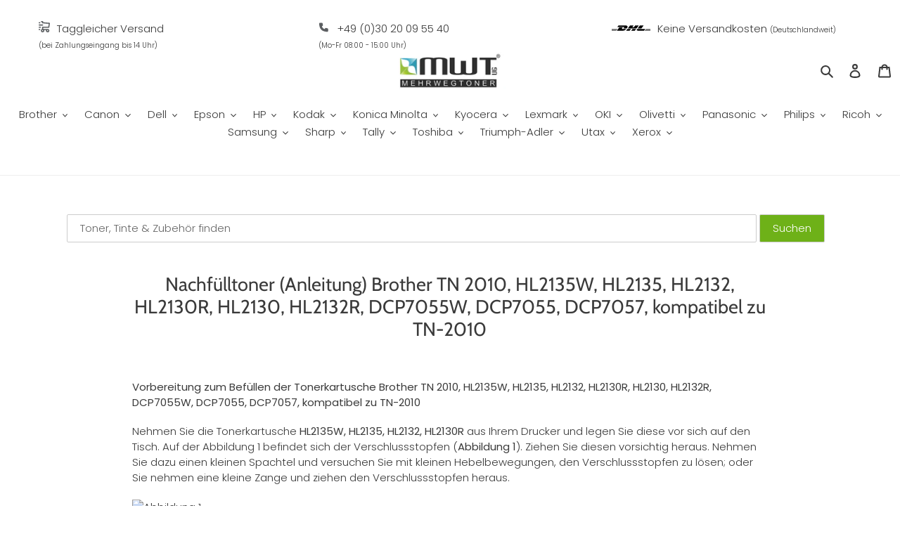

--- FILE ---
content_type: text/html; charset=utf-8
request_url: https://mehrwegtoner.de/pages/nachfulltoner-anleitung-brother-tn-2010-hl2135w-hl2135-hl2132-hl2130r-hl2130-hl2132r-dcp7055w-dcp7055-dcp7057-kompatibel-zu-tn-2010
body_size: 90583
content:
<!doctype html>
<html class="no-js" lang="de">
<head>






    <script>
        var sDomain = location.host;

        /****** Start thirdPartyScriptDefinition ******/
        (function(){
            window.thirdPartyScriptDefinition = [
                /* start example

                {
                    "src" : "facebook",
                    "cookie" : "fr",
                    "provider" : "facebook.com",
                    "description" : "",
                    "expires" : 7776000,
                    "domain" : "facebook.com",
                    "declaration" : 1,
                    "group" : "facebook"
                },{
                    "src" : "facebook",
                    "cookie" : "_fbp",
                    "provider" : sDomain,
                    "description" : "",
                    "expires" : 7776000,
                    "domain" : sDomain,
                    "declaration" : 1,
                    "group" : "facebook"
                }

                end example */
            ]
        })();
        /****** End thirdPartyScriptDefinition ******/

        /**
################################## BEECLEVER GMBH KOBLENZ ###################################
##### Copyright (c) 2019-present, beeclever GmbH Koblenz DE, All rights reserved.       #####
##### THE SOFTWARE IS PROVIDED 'AS IS', WITHOUT WARRANTY OF ANY KIND, EXPRESS OR        #####
##### IMPLIED, INCLUDING BUT NOT LIMITED TO THE WARRANTIES OF MERCHANTABILITY, FITNESS  #####
##### FOR A PARTICULAR PURPOSE AND NONINFRINGEMENT. IN NO EVENT SHALL THE AUTHORS OR    #####
##### COPYRIGHT HOLDERS BE LIABLE FOR ANY CLAIM, DAMAGES OR OTHER LIABILITY, WHETHER    #####
##### IN AN ACTION OF CONTRACT, TORT OR OTHERWISE, ARISING FROM, OUT OF OR IN           #####
##### CONNECTION WITH THE SOFTWARE OR THE USE OR OTHER DEALINGS IN THE SOFTWARE.        #####
#############################################################################################

#####  !!!IMPORTANT!!! !!!IMPORTANT!!! !!!IMPORTANT!!! !!!IMPORTANT!!! !!!IMPORTANT!!!  #####
#####                                                                                   #####
##### The contents of this file may not be changed. If the app is updated, we reserve   #####
##### the right to change this file at any time. Possible changes on your part will     #####
##### then be automatically discarded.                                                  #####
#############################################################################################
*/
var GDPR_LC_versionNr=20200904172227;var GDPR_LC_ZLoad=function(){       var sDomain=location.host;var defaultDefinition=[{"src":"facebook","cookie":"fr","provider":"facebook.com","description":"","expires":7776000,"domain":"facebook.com","declaration":1,"group":"facebook"},{"src":"facebook","cookie":"_fbp","provider":sDomain,"description":"","expires":7776000,"domain":sDomain,"declaration":1,"group":"facebook"},{"src":"google-analytics.com","cookie":"_ga","provider":sDomain,"description":"","expires":63072000,"domain":sDomain,"declaration":1,"group":"google"},{"src":"googletagmanager.com","cookie":"_ga","provider":sDomain,"description":"","expires":63072000,"domain":sDomain,"declaration":1,"group":"google"},{"src":"googletagmanager.com","cookie":"_gid","provider":sDomain,"description":"","expires":86400,"domain":sDomain,"declaration":1,"group":"google"},{"src":"googletagmanager.com","cookie":"_gat","provider":sDomain,"description":"","expires":86400,"domain":sDomain,"declaration":1,"group":"google"},{"src":"googleadservices.com","cookie":"_ga","provider":sDomain,"description":"","expires":63072000,"domain":sDomain,"declaration":1,"group":"google"}];if(window.thirdPartyScriptDefinition===undefined){window.thirdPartyScriptDefinition=[];defaultDefinition.forEach(function(value){window.thirdPartyScriptDefinition.push(value)})}else{var exist=false;defaultDefinition.forEach(function(script){window.thirdPartyScriptDefinition.forEach(function(value){if(value.src===script.src&&value.cookie===script.cookie){exist=true}});if(!exist){window.thirdPartyScriptDefinition.push(script)}})} (function polyfill(){if(!Array.from){Array.from=(function(){var toStr=Object.prototype.toString;var isCallable=function(fn){return typeof fn==='function'||toStr.call(fn)==='[object Function]'};var toInteger=function(value){var number=Number(value);if(isNaN(number)){return 0} if(number===0||!isFinite(number)){return number} return(number>0?1:-1)*Math.floor(Math.abs(number))};var maxSafeInteger=Math.pow(2,53)-1;var toLength=function(value){var len=toInteger(value);return Math.min(Math.max(len,0),maxSafeInteger)};return function from(arrayLike){var C=this;var items=Object(arrayLike);if(arrayLike==null){throw new TypeError('Array.from requires an array-like object - not null or undefined')} var mapFn=arguments.length>1?arguments[1]:void undefined;var T;if(typeof mapFn!=='undefined'){if(!isCallable(mapFn)){throw new TypeError('Array.from: when provided, the second argument must be a function')} if(arguments.length>2){T=arguments[2]}} var len=toLength(items.length);var A=isCallable(C)?Object(new C(len)):new Array(len);var k=0;var kValue;while(k<len){kValue=items[k];if(mapFn){A[k]=typeof T==='undefined'?mapFn(kValue,k):mapFn.call(T,kValue,k)}else{A[k]=kValue} k+=1} A.length=len;return A}}())}})();window.BC_JSON_ObjectBypass={"_ab":{"description":"Used in connection with access to admin.","path":"\/","domain":"","provider":"Shopify","type":"type_0","expires":"86400","recommendation":"0","editable":"false","deletable":"false","set":"0"},"_secure_session_id":{"description":"Used in connection with navigation through a storefront.","path":"\/","domain":"","provider":"Shopify","type":"type_0","expires":"2592000","recommendation":"0","editable":"false","deletable":"false","set":"0"},"__cfduid":{"description":"The _cfduid cookie helps Cloudflare detect malicious visitors to our Customers’ websites and minimizes blocking legitimate users.","path":"\/","domain":"","provider":"Cloudflare","type":"type_0","expires":"2592000","recommendation":"0","editable":"false","deletable":"false","set":"0"},"Cart":{"description":"Used in connection with shopping cart.","path":"\/","domain":"","provider":"Shopify","type":"type_0","expires":"1209600","recommendation":"0","editable":"false","deletable":"false","set":"0"},"cart":{"description":"Used in connection with shopping cart.","path":"\/","domain":"","provider":"Shopify","type":"type_0","expires":"1209600","recommendation":"0","editable":"false","deletable":"false","set":"0"},"cart_sig":{"description":"Used in connection with checkout.","path":"\/","domain":"","provider":"Shopify","type":"type_0","expires":"1209600","recommendation":"0","editable":"false","deletable":"false","set":"0"},"cart_ts":{"description":"Used in connection with checkout.","path":"\/","domain":"","provider":"Shopify","type":"type_0","expires":"1209600","recommendation":"0","editable":"false","deletable":"false","set":"0"},"checkout_token":{"description":"Used in connection with checkout.","path":"\/","domain":"","provider":"Shopify","type":"type_0","expires":"31536000","recommendation":"0","editable":"false","deletable":"false","set":"0"},"Secret":{"description":"Used in connection with checkout.","path":"\/","domain":"","provider":"Shopify","type":"type_0","expires":"31536000","recommendation":"0","editable":"false","deletable":"false","set":"0"},"secure_customer_sig":{"description":"Used in connection with customer login.","path":"\/","domain":"","provider":"Shopify","type":"type_0","expires":"31536000","recommendation":"0","editable":"false","deletable":"false","set":"0"},"storefront_digest":{"description":"Used in connection with customer login.","path":"\/","domain":"","provider":"Shopify","type":"type_0","expires":"31536000","recommendation":"0","editable":"false","deletable":"false","set":"0"},"_shopify_u":{"description":"Used to facilitate updating customer account information.","path":"\/","domain":"","provider":"Shopify","type":"type_0","expires":"31536000","recommendation":"0","editable":"false","deletable":"false","set":"0"},"XSRF-TOKEN":{"description":"Used in connection with GDPR legal Cookie.","path":"\/","domain":"","provider":"GDPR Legal Cookie","type":"type_0","expires":"31536000","recommendation":"0","editable":"false","deletable":"false","set":"0"},"gdpr_legal_cookie_session":{"description":"Used in connection with GDPR legal Cookie.","path":"\/","domain":"","provider":"GDPR Legal Cookie","type":"type_0","expires":"0","recommendation":"0","editable":"false","deletable":"false","set":"0"},"_bc_c_set":{"description":"Used in connection with GDPR legal Cookie.","path":"\/","domain":"","provider":"GDPR Legal Cookie","type":"type_0","expires":"2592000","recommendation":"0","editable":"false","deletable":"false","set":"0","optIn":true,"live":"1"},"_tracking_consent":{"description":"For Shopify User Consent Tracking.","path":"\/","domain":"","provider":"Shopify","type":"type_0","expires":"31536000","recommendation":"0","editable":"false","deletable":"false","set":"0"},"_orig_referrer":{"description":"Used in connection with shopping cart.","path":"\/","domain":"","provider":"Shopify","type":"type_1","expires":"1209600","recommendation":"1","editable":"true","deletable":"false","set":"1"},"_landing_page":{"description":"Track landing pages.","path":"\/","domain":"","provider":"Shopify","type":"type_1","expires":"1209600","recommendation":"1","editable":"true","deletable":"false","set":"1"},"_s":{"description":"Shopify analytics.","path":"\/","domain":"","provider":"Shopify","type":"type_1","expires":"1800","recommendation":"1","editable":"true","deletable":"false","set":"1"},"_shopify_fs":{"description":"Shopify analytics.","path":"\/","domain":"","provider":"Shopify","type":"type_1","expires":"1209600","recommendation":"1","editable":"true","deletable":"false","set":"1"},"_shopify_s":{"description":"Shopify analytics.","path":"\/","domain":"","provider":"Shopify","type":"type_1","expires":"1800","recommendation":"1","editable":"true","deletable":"false","set":"1"},"_shopify_y":{"description":"Shopify analytics.","path":"\/","domain":"","provider":"Shopify","type":"type_1","expires":"31536000","recommendation":"1","editable":"true","deletable":"false","set":"1"},"_y":{"description":"Shopify analytics.","path":"\/","domain":"","provider":"Shopify","type":"type_1","expires":"31536000","recommendation":"1","editable":"true","deletable":"false","set":"1"},"_shopify_sa_p":{"description":"Shopify analytics relating to marketing \u0026 referrals.","path":"\/","domain":"","provider":"Shopify","type":"type_1","expires":"1800","recommendation":"1","editable":"true","deletable":"false","set":"1"},"_shopify_sa_t":{"description":"Shopify analytics relating to marketing \u0026 referrals.","path":"\/","domain":"","provider":"Shopify","type":"type_1","expires":"1800","recommendation":"1","editable":"true","deletable":"false","set":"1"},"_shopify_uniq":{"description":"Shopify analytics.","path":"\/","domain":"","provider":"Shopify","type":"type_1","expires":"1800","recommendation":"1","editable":"true","deletable":"false","set":"1"},"_shopify_visit":{"description":"Shopify analytics.","path":"\/","domain":"","provider":"Shopify","type":"type_1","expires":"1800","recommendation":"1","editable":"true","deletable":"false","set":"1"},"tracked_start_checkout":{"description":"Shopify analytics relating to checkout.","path":"\/","domain":"","provider":"Shopify","type":"type_1","expires":"1800","recommendation":"1","editable":"true","deletable":"false","set":"1"},"ki_r":{"description":"Shopify analytics.","path":"\/","domain":"","provider":"Shopify","type":"type_1","expires":"1800","recommendation":"1","editable":"true","deletable":"false","set":"1"},"ki_t":{"description":"Shopify analytics.","path":"\/","domain":"","provider":"Shopify","type":"type_1","expires":"1800","recommendation":"1","editable":"true","deletable":"false","set":"1"},"ab_test_*":{"description":"Shopify analytics.","path":"\/","domain":"","provider":"Shopify","type":"type_1","expires":"1800","recommendation":"1","editable":"true","deletable":"false","set":"1"}};var shopifyCookies={'_s':!1,'_shopify_fs':!1,'_shopify_s':!1,'_shopify_y':!1,'_y':!1,'_shopify_sa_p':!1,'_shopify_sa_t':!1,'_shopify_uniq':!1,'_shopify_visit':!1,'tracked_start_checkout':!1,'bc_trekkie_fbp_custom':!1};function setBC_GDPR_LEGAL_custom_cookies(){window['BC_GDPR_LEGAL_custom_cookies']=window['BC_GDPR_LEGAL_custom_cookies']||{};window['BC_GDPR_LEGAL_custom_cookies']['list']=window['BC_GDPR_LEGAL_custom_cookies']['list']||{};if('GDPR_legal_cookie'in localStorage){window['BC_GDPR_LEGAL_custom_cookies']['list']=JSON.parse(window.localStorage.getItem('GDPR_legal_cookie'))}};setBC_GDPR_LEGAL_custom_cookies();(function(){var hasConsent=!1;Array.from(Object.keys(window['BC_GDPR_LEGAL_custom_cookies']['list'])).forEach(function(c){if(shopifyCookies.hasOwnProperty(c)&&window['BC_GDPR_LEGAL_custom_cookies']['list'][c].userSetting){hasConsent=!0}});var wt=window.trekkie,ws=window.ShopifyAnalytics;if(!hasConsent&&wt!==undefined){wt=[],wt.integrations=wt.integrations||!0,ws=ws.lib=ws.meta=ws.meta.page={},ws.lib.track=function(){}}})();window.BC_GDPR_2ce3a13160348f524c8cc9={'google':[            ],    '_bc_c_set':'customScript','customScriptsSRC':[]};window.bc_tagManagerTasks={"bc_tgm_aw":"google","bc_tgm_gtm":"google","bc_tgm_ua":"google","bc_tgm_fbp":"facebook","any":"any","_bc_c_set":"customScript"};var wl=whiteList=["recaptcha","notifications.google"];var GDPR_LC_scriptPath='gdpr-legal-cookie.beeclever.app';if(window.GDPR_LC_Beta_activate!==undefined&&window.GDPR_LC_Beta_activate){GDPR_LC_scriptPath='cookieapp-staging.beeclever.app'} wl.push(GDPR_LC_scriptPath);   var checkIsBlackListed=function(src){setBC_GDPR_LEGAL_custom_cookies();if(src===null){return null} if(!!window.TrustedScriptURL&&src instanceof TrustedScriptURL){src=src.toString()} var r=!1;for(var x=thirdPartyScriptDefinition.length-1;x>=0;x--){var bSrc=thirdPartyScriptDefinition[x]['src'];if(src.indexOf(bSrc)!==-1&&src.toLowerCase().indexOf('jquery')===-1){r=x}} wl.forEach(function(wSrc){if(src.indexOf(wSrc)!==-1){r=false}});if(r!==false){function getTCookieName(name,index){var tCookieObject=thirdPartyScriptDefinition[index];if(tCookieObject!==undefined){var cookies=[];thirdPartyScriptDefinition.forEach(function(cookie){if(cookie['src']===tCookieObject['src']){cookies.push(cookie)}});var tCookieName=tCookieObject['cookie'];if(tCookieObject['domain']!==document.location.host){tCookieName=tCookieObject['cookie']+'$%bc%$'+tCookieObject['domain']} if(tCookieName===name&&tCookieObject['domain']===window['BC_GDPR_LEGAL_custom_cookies']['list'][name]['domain']){if(window['BC_GDPR_LEGAL_custom_cookies']['list'][name]['userSetting']){index=!1}} cookies.forEach(function(cookie){if(window['BC_GDPR_LEGAL_custom_cookies']['list'][cookie['cookie']]!==undefined&&window['BC_GDPR_LEGAL_custom_cookies']['list'][cookie['cookie']]['userSetting']){index=!1}});return index} return!1};var cookieListKeys=Array.from(Object.keys(window['BC_GDPR_LEGAL_custom_cookies']['list']));if(cookieListKeys.length>0){Array.from(Object.keys(window['BC_GDPR_LEGAL_custom_cookies']['list'])).forEach(function(cookieName){r=getTCookieName(cookieName.toString(),r)})}else{for(var x=thirdPartyScriptDefinition.length-1;x>=0;x--){var tCookie=thirdPartyScriptDefinition[x];if(src.indexOf(tCookie['src'])!==-1){r=tCookie['cookie']+'$%bc%$'+tCookie['domain']}} return r}} return r};document.createElement=function(create){return function(){var ret=create.apply(this,arguments);if(ret.tagName.toLowerCase()==="script"){} Object.defineProperty(ret,'src',{get:function(){return this.getAttribute('src')},set:function(v){var blackListed=checkIsBlackListed(v);var fName=!1;try{create.arguments}catch(e){var caller=e.stack.split('\n');var x=0;for(;x<caller.length;x++){caller[x]=caller[x].trim();caller[x]=caller[x].replace('at ','');caller[x]=caller[x].substr(0,caller[x].indexOf(' '));caller[x]=caller[x].replace('Array.','')} for(;x>=0;x--){if(caller[x]==='ICS'&&x>0){if(caller[x-1]in window['BC_GDPR_LEGAL_custom_cookies']['list']){fName=caller[x-1]}}}} if(fName===!1&&blackListed!==!1){this.setAttribute('type','javascript/blocked');this.setAttribute('cookie',blackListed)} if(fName){this.setAttribute("data-callerName",fName)} this.setAttribute('src',v);return!0}});return ret}}(document.createElement);(function(){window.scriptElementsHidden=window.scriptElementsHidden||[];window.callbackFunc=function(elem,args){for(var x=0;x<elem.length;x++){if(elem[x]===null||elem[x]===undefined||elem[x]['nodeName']===undefined){return} if(elem[x]['nodeName'].toLowerCase()=='script'){if(elem[x].hasAttribute('src')&&elem[x].getAttribute('src').indexOf('.beeclever.app/')!==-1){if(document.querySelector('[src="https://cookieapp-staging.beeclever.app/js/get-script.php"]')!==null){elem[x]=document.createElement('script');elem[x].setAttribute('bc_empty_script_tag','')}} if(elem[x]['type']=='javascript/blocked'){window.scriptElementsHidden.push(elem[x]);elem[x]=document.createElement('script');elem[x].setAttribute('bc_empty_script_tag','')}}}};window._a=Element.prototype.appendChild;Element.prototype.appendChild=function(){window.callbackFunc.call(this,arguments);return window._a.apply(this,arguments)};window._b=Element.prototype.append;Element.prototype.append=function(){window.callbackFunc.call(this,arguments);return window._b.apply(this,arguments)};window._c=Element.prototype.insertBefore;Element.prototype.insertBefore=function(){window.callbackFunc.call(this,arguments);return window._c.apply(this,arguments)};window._d=Element.prototype.replaceChild;Element.prototype.replaceChild=function(){window.callbackFunc.call(this,arguments);return window._d.apply(this,arguments)};window._e=Element.prototype.insertNode;Element.prototype.insertNode=function(){window.callbackFunc.call(this,arguments);return window._e.apply(this,arguments)}})();if(!window.msCrypto){Array.from(document.head.querySelectorAll('[bc_empty_script_tag=""]')).forEach(function(script){script.remove()})}};if(window.GDPR_LC_ZLoad_loaded===undefined){GDPR_LC_ZLoad();window.GDPR_LC_ZLoad_loaded=true}


        

        var customCookies = {
            "testCookie" : true
        };

        function BC_GDPR_CustomScriptForShop () {
            return [

                function testCookie () {
                    // your additional script
                }

                
            ];
        }

    </script>



  <meta charset="utf-8">
  <meta http-equiv="X-UA-Compatible" content="IE=edge,chrome=1">
  <meta name="viewport" content="width=device-width,initial-scale=1">
  <meta name="theme-color" content="#88c223">

  <link rel="preconnect" href="https://cdn.shopify.com" crossorigin>
  <link rel="preconnect" href="https://fonts.shopify.com" crossorigin>
  <link rel="preconnect" href="https://monorail-edge.shopifysvc.com"><link rel="preload" href="//mehrwegtoner.de/cdn/shop/t/1/assets/theme.css?v=125770111763057053831605687646" as="style">
  <link rel="preload" as="font" href="//mehrwegtoner.de/cdn/fonts/cabin/cabin_n4.cefc6494a78f87584a6f312fea532919154f66fe.woff2" type="font/woff2" crossorigin>
  <link rel="preload" as="font" href="//mehrwegtoner.de/cdn/fonts/poppins/poppins_n3.05f58335c3209cce17da4f1f1ab324ebe2982441.woff2" type="font/woff2" crossorigin>
  <link rel="preload" as="font" href="//mehrwegtoner.de/cdn/fonts/poppins/poppins_n7.56758dcf284489feb014a026f3727f2f20a54626.woff2" type="font/woff2" crossorigin>
  <link rel="preload" href="//mehrwegtoner.de/cdn/shop/t/1/assets/theme.js?v=159725726433643718111601964811" as="script">
  <link rel="preload" href="//mehrwegtoner.de/cdn/shop/t/1/assets/lazysizes.js?v=63098554868324070131601964809" as="script"><link rel="canonical" href="https://mehrwegtoner.de/pages/nachfulltoner-anleitung-brother-tn-2010-hl2135w-hl2135-hl2132-hl2130r-hl2130-hl2132r-dcp7055w-dcp7055-dcp7057-kompatibel-zu-tn-2010"><link rel="shortcut icon" href="//mehrwegtoner.de/cdn/shop/files/mwtfav_32x32.png?v=1613721986" type="image/png"><title>Nachfülltoner (Anleitung) Brother TN 2010, HL2135W, HL2135, HL2132, HL
&ndash; MWT Mehrwegtoner UG (haftungsbeschränkt)</title><meta name="description" content="Vorbereitung zum Befüllen der Tonerkartusche Brother TN 2010, HL2135W, HL2135, HL2132, HL2130R, HL2130, HL2132R, DCP7055W, DCP7055, DCP7057, kompatibel zu TN-2010 Nehmen Sie die Tonerkartusche HL2135W, HL2135, HL2132, HL2130R aus Ihrem Drucker und legen Sie diese vor sich auf den Tisch. Auf der Abbildung 1 befindet sic"><!-- /snippets/social-meta-tags.liquid -->




<meta property="og:site_name" content="MWT Mehrwegtoner UG (haftungsbeschränkt)">
<meta property="og:url" content="https://mehrwegtoner.de/pages/nachfulltoner-anleitung-brother-tn-2010-hl2135w-hl2135-hl2132-hl2130r-hl2130-hl2132r-dcp7055w-dcp7055-dcp7057-kompatibel-zu-tn-2010">
<meta property="og:title" content="Nachfülltoner (Anleitung) Brother TN 2010, HL2135W, HL2135, HL2132, HL">
<meta property="og:type" content="website">
<meta property="og:description" content="Vorbereitung zum Befüllen der Tonerkartusche Brother TN 2010, HL2135W, HL2135, HL2132, HL2130R, HL2130, HL2132R, DCP7055W, DCP7055, DCP7057, kompatibel zu TN-2010 Nehmen Sie die Tonerkartusche HL2135W, HL2135, HL2132, HL2130R aus Ihrem Drucker und legen Sie diese vor sich auf den Tisch. Auf der Abbildung 1 befindet sic">

<meta property="og:image" content="http://mehrwegtoner.de/cdn/shop/files/mwt-logo_1200x1200.jpg?v=1613721334">
<meta property="og:image:secure_url" content="https://mehrwegtoner.de/cdn/shop/files/mwt-logo_1200x1200.jpg?v=1613721334">


<meta name="twitter:card" content="summary_large_image">
<meta name="twitter:title" content="Nachfülltoner (Anleitung) Brother TN 2010, HL2135W, HL2135, HL2132, HL">
<meta name="twitter:description" content="Vorbereitung zum Befüllen der Tonerkartusche Brother TN 2010, HL2135W, HL2135, HL2132, HL2130R, HL2130, HL2132R, DCP7055W, DCP7055, DCP7057, kompatibel zu TN-2010 Nehmen Sie die Tonerkartusche HL2135W, HL2135, HL2132, HL2130R aus Ihrem Drucker und legen Sie diese vor sich auf den Tisch. Auf der Abbildung 1 befindet sic">

  
<style data-shopify>
:root {
    --color-text: #3a3a3a;
    --color-text-rgb: 58, 58, 58;
    --color-body-text: #3a3a3a;
    --color-sale-text: #ea0606;
    --color-small-button-text-border: #3d3d3d;
    --color-text-field: #ffffff;
    --color-text-field-text: #000000;
    --color-text-field-text-rgb: 0, 0, 0;

    --color-btn-primary: #88c223;
    --color-btn-primary-darker: #6a971b;
    --color-btn-primary-text: #ffffff;

    --color-blankstate: rgba(58, 58, 58, 0.35);
    --color-blankstate-border: rgba(58, 58, 58, 0.2);
    --color-blankstate-background: rgba(58, 58, 58, 0.1);

    --color-text-focus:#606060;
    --color-overlay-text-focus:#e6e6e6;
    --color-btn-primary-focus:#6a971b;
    --color-btn-social-focus:#d4d4d4;
    --color-small-button-text-border-focus:#636363;
    --predictive-search-focus:#f2f2f2;

    --color-body: #ffffff;
    --color-bg: #ffffff;
    --color-bg-rgb: 255, 255, 255;
    --color-bg-alt: rgba(58, 58, 58, 0.05);
    --color-bg-currency-selector: rgba(58, 58, 58, 0.2);

    --color-overlay-title-text: #ffffff;
    --color-image-overlay: #ffffff;
    --color-image-overlay-rgb: 255, 255, 255;--opacity-image-overlay: 0.08;--hover-overlay-opacity: 0.48;

    --color-border: #eeeeee;
    --color-border-form: #cccccc;
    --color-border-form-darker: #b3b3b3;

    --svg-select-icon: url(//mehrwegtoner.de/cdn/shop/t/1/assets/ico-select.svg?v=29003672709104678581601964827);
    --slick-img-url: url(//mehrwegtoner.de/cdn/shop/t/1/assets/ajax-loader.gif?v=41356863302472015721601964807);

    --font-weight-body--bold: 700;
    --font-weight-body--bolder: 400;

    --font-stack-header: Cabin, sans-serif;
    --font-style-header: normal;
    --font-weight-header: 400;

    --font-stack-body: Poppins, sans-serif;
    --font-style-body: normal;
    --font-weight-body: 300;

    --font-size-header: 20;

    --font-size-base: 15;

    --font-h1-desktop: 27;
    --font-h1-mobile: 25;
    --font-h2-desktop: 15;
    --font-h2-mobile: 14;
    --font-h3-mobile: 15;
    --font-h4-desktop: 13;
    --font-h4-mobile: 12;
    --font-h5-desktop: 11;
    --font-h5-mobile: 10;
    --font-h6-desktop: 10;
    --font-h6-mobile: 9;

    --font-mega-title-large-desktop: 50;

    --font-rich-text-large: 17;
    --font-rich-text-small: 13;

    
--color-video-bg: #f2f2f2;

    
    --global-color-image-loader-primary: rgba(58, 58, 58, 0.06);
    --global-color-image-loader-secondary: rgba(58, 58, 58, 0.12);
  }
</style>


  <style>*,::after,::before{box-sizing:border-box}body{margin:0}body,html{background-color:var(--color-body)}body,button{font-size:calc(var(--font-size-base) * 1px);font-family:var(--font-stack-body);font-style:var(--font-style-body);font-weight:var(--font-weight-body);color:var(--color-text);line-height:1.5}body,button{-webkit-font-smoothing:antialiased;-webkit-text-size-adjust:100%}.border-bottom{border-bottom:1px solid var(--color-border)}.btn--link{background-color:transparent;border:0;margin:0;color:var(--color-text);text-align:left}.text-right{text-align:right}.icon{display:inline-block;width:20px;height:20px;vertical-align:middle;fill:currentColor}.icon__fallback-text,.visually-hidden{position:absolute!important;overflow:hidden;clip:rect(0 0 0 0);height:1px;width:1px;margin:-1px;padding:0;border:0}svg.icon:not(.icon--full-color) circle,svg.icon:not(.icon--full-color) ellipse,svg.icon:not(.icon--full-color) g,svg.icon:not(.icon--full-color) line,svg.icon:not(.icon--full-color) path,svg.icon:not(.icon--full-color) polygon,svg.icon:not(.icon--full-color) polyline,svg.icon:not(.icon--full-color) rect,symbol.icon:not(.icon--full-color) circle,symbol.icon:not(.icon--full-color) ellipse,symbol.icon:not(.icon--full-color) g,symbol.icon:not(.icon--full-color) line,symbol.icon:not(.icon--full-color) path,symbol.icon:not(.icon--full-color) polygon,symbol.icon:not(.icon--full-color) polyline,symbol.icon:not(.icon--full-color) rect{fill:inherit;stroke:inherit}li{list-style:none}.list--inline{padding:0;margin:0}.list--inline>li{display:inline-block;margin-bottom:0;vertical-align:middle}a{color:var(--color-text);text-decoration:none}.h1,.h2,h1,h2{margin:0 0 17.5px;font-family:var(--font-stack-header);font-style:var(--font-style-header);font-weight:var(--font-weight-header);line-height:1.2;overflow-wrap:break-word;word-wrap:break-word}.h1 a,.h2 a,h1 a,h2 a{color:inherit;text-decoration:none;font-weight:inherit}.h1,h1{font-size:calc(((var(--font-h1-desktop))/ (var(--font-size-base))) * 1em);text-transform:none;letter-spacing:0}@media only screen and (max-width:749px){.h1,h1{font-size:calc(((var(--font-h1-mobile))/ (var(--font-size-base))) * 1em)}}.h2,h2{font-size:calc(((var(--font-h2-desktop))/ (var(--font-size-base))) * 1em);text-transform:uppercase;letter-spacing:.1em}@media only screen and (max-width:749px){.h2,h2{font-size:calc(((var(--font-h2-mobile))/ (var(--font-size-base))) * 1em)}}p{color:var(--color-body-text);margin:0 0 19.44444px}@media only screen and (max-width:749px){p{font-size:calc(((var(--font-size-base) - 1)/ (var(--font-size-base))) * 1em)}}p:last-child{margin-bottom:0}@media only screen and (max-width:749px){.small--hide{display:none!important}}.grid{list-style:none;margin:0;padding:0;margin-left:-30px}.grid::after{content:'';display:table;clear:both}@media only screen and (max-width:749px){.grid{margin-left:-22px}}.grid::after{content:'';display:table;clear:both}.grid--no-gutters{margin-left:0}.grid--no-gutters .grid__item{padding-left:0}.grid--table{display:table;table-layout:fixed;width:100%}.grid--table>.grid__item{float:none;display:table-cell;vertical-align:middle}.grid__item{float:left;padding-left:30px;width:100%}@media only screen and (max-width:749px){.grid__item{padding-left:22px}}.grid__item[class*="--push"]{position:relative}@media only screen and (min-width:750px){.medium-up--one-quarter{width:25%}.medium-up--push-one-third{width:33.33%}.medium-up--one-half{width:50%}.medium-up--push-one-third{left:33.33%;position:relative}}.site-header{position:relative;background-color:var(--color-body)}@media only screen and (max-width:749px){.site-header{border-bottom:1px solid var(--color-border)}}@media only screen and (min-width:750px){.site-header{padding:0 55px}.site-header.logo--center{padding-top:30px}}.site-header__logo{margin:15px 0}.logo-align--center .site-header__logo{text-align:center;margin:0 auto}@media only screen and (max-width:749px){.logo-align--center .site-header__logo{text-align:left;margin:15px 0}}@media only screen and (max-width:749px){.site-header__logo{padding-left:22px;text-align:left}.site-header__logo img{margin:0}}.site-header__logo-link{display:inline-block;word-break:break-word}@media only screen and (min-width:750px){.logo-align--center .site-header__logo-link{margin:0 auto}}.site-header__logo-image{display:block}@media only screen and (min-width:750px){.site-header__logo-image{margin:0 auto}}.site-header__logo-image img{width:100%}.site-header__logo-image--centered img{margin:0 auto}.site-header__logo img{display:block}.site-header__icons{position:relative;white-space:nowrap}@media only screen and (max-width:749px){.site-header__icons{width:auto;padding-right:13px}.site-header__icons .btn--link,.site-header__icons .site-header__cart{font-size:calc(((var(--font-size-base))/ (var(--font-size-base))) * 1em)}}.site-header__icons-wrapper{position:relative;display:-webkit-flex;display:-ms-flexbox;display:flex;width:100%;-ms-flex-align:center;-webkit-align-items:center;-moz-align-items:center;-ms-align-items:center;-o-align-items:center;align-items:center;-webkit-justify-content:flex-end;-ms-justify-content:flex-end;justify-content:flex-end}.site-header__account,.site-header__cart,.site-header__search{position:relative}.site-header__search.site-header__icon{display:none}@media only screen and (min-width:1400px){.site-header__search.site-header__icon{display:block}}.site-header__search-toggle{display:block}@media only screen and (min-width:750px){.site-header__account,.site-header__cart{padding:10px 11px}}.site-header__cart-title,.site-header__search-title{position:absolute!important;overflow:hidden;clip:rect(0 0 0 0);height:1px;width:1px;margin:-1px;padding:0;border:0;display:block;vertical-align:middle}.site-header__cart-title{margin-right:3px}.site-header__cart-count{display:flex;align-items:center;justify-content:center;position:absolute;right:.4rem;top:.2rem;font-weight:700;background-color:var(--color-btn-primary);color:var(--color-btn-primary-text);border-radius:50%;min-width:1em;height:1em}.site-header__cart-count span{font-family:HelveticaNeue,"Helvetica Neue",Helvetica,Arial,sans-serif;font-size:calc(11em / 16);line-height:1}@media only screen and (max-width:749px){.site-header__cart-count{top:calc(7em / 16);right:0;border-radius:50%;min-width:calc(19em / 16);height:calc(19em / 16)}}@media only screen and (max-width:749px){.site-header__cart-count span{padding:.25em calc(6em / 16);font-size:12px}}.site-header__menu{display:none}@media only screen and (max-width:749px){.site-header__icon{display:inline-block;vertical-align:middle;padding:10px 11px;margin:0}}@media only screen and (min-width:750px){.site-header__icon .icon-search{margin-right:3px}}.announcement-bar{z-index:10;position:relative;text-align:center;border-bottom:1px solid transparent;padding:2px}.announcement-bar__link{display:block}.announcement-bar__message{display:block;padding:11px 22px;font-size:calc(((16)/ (var(--font-size-base))) * 1em);font-weight:var(--font-weight-header)}@media only screen and (min-width:750px){.announcement-bar__message{padding-left:55px;padding-right:55px}}.site-nav{position:relative;padding:0;text-align:center;margin:25px 0}.site-nav a{padding:3px 10px}.site-nav__link{display:block;white-space:nowrap}.site-nav--centered .site-nav__link{padding-top:0}.site-nav__link .icon-chevron-down{width:calc(8em / 16);height:calc(8em / 16);margin-left:.5rem}.site-nav__label{border-bottom:1px solid transparent}.site-nav__link--active .site-nav__label{border-bottom-color:var(--color-text)}.site-nav__link--button{border:none;background-color:transparent;padding:3px 10px}.site-header__mobile-nav{z-index:11;position:relative;background-color:var(--color-body)}@media only screen and (max-width:749px){.site-header__mobile-nav{display:-webkit-flex;display:-ms-flexbox;display:flex;width:100%;-ms-flex-align:center;-webkit-align-items:center;-moz-align-items:center;-ms-align-items:center;-o-align-items:center;align-items:center}}.mobile-nav--open .icon-close{display:none}.main-content{opacity:0}.main-content .shopify-section{display:none}.main-content .shopify-section:first-child{display:inherit}.critical-hidden{display:none}</style>

  <script>
    window.performance.mark('debut:theme_stylesheet_loaded.start');

    function onLoadStylesheet() {
      performance.mark('debut:theme_stylesheet_loaded.end');
      performance.measure('debut:theme_stylesheet_loaded', 'debut:theme_stylesheet_loaded.start', 'debut:theme_stylesheet_loaded.end');

      var url = "//mehrwegtoner.de/cdn/shop/t/1/assets/theme.css?v=125770111763057053831605687646";
      var link = document.querySelector('link[href="' + url + '"]');
      link.loaded = true;
      link.dispatchEvent(new Event('load'));
    }
  </script>

  <link rel="stylesheet" href="//mehrwegtoner.de/cdn/shop/t/1/assets/theme.css?v=125770111763057053831605687646" type="text/css" media="print" onload="this.media='all';onLoadStylesheet()">

  <style>
    @font-face {
  font-family: Cabin;
  font-weight: 400;
  font-style: normal;
  font-display: swap;
  src: url("//mehrwegtoner.de/cdn/fonts/cabin/cabin_n4.cefc6494a78f87584a6f312fea532919154f66fe.woff2") format("woff2"),
       url("//mehrwegtoner.de/cdn/fonts/cabin/cabin_n4.8c16611b00f59d27f4b27ce4328dfe514ce77517.woff") format("woff");
}

    @font-face {
  font-family: Poppins;
  font-weight: 300;
  font-style: normal;
  font-display: swap;
  src: url("//mehrwegtoner.de/cdn/fonts/poppins/poppins_n3.05f58335c3209cce17da4f1f1ab324ebe2982441.woff2") format("woff2"),
       url("//mehrwegtoner.de/cdn/fonts/poppins/poppins_n3.6971368e1f131d2c8ff8e3a44a36b577fdda3ff5.woff") format("woff");
}

    @font-face {
  font-family: Poppins;
  font-weight: 700;
  font-style: normal;
  font-display: swap;
  src: url("//mehrwegtoner.de/cdn/fonts/poppins/poppins_n7.56758dcf284489feb014a026f3727f2f20a54626.woff2") format("woff2"),
       url("//mehrwegtoner.de/cdn/fonts/poppins/poppins_n7.f34f55d9b3d3205d2cd6f64955ff4b36f0cfd8da.woff") format("woff");
}

    @font-face {
  font-family: Poppins;
  font-weight: 400;
  font-style: normal;
  font-display: swap;
  src: url("//mehrwegtoner.de/cdn/fonts/poppins/poppins_n4.0ba78fa5af9b0e1a374041b3ceaadf0a43b41362.woff2") format("woff2"),
       url("//mehrwegtoner.de/cdn/fonts/poppins/poppins_n4.214741a72ff2596839fc9760ee7a770386cf16ca.woff") format("woff");
}

    @font-face {
  font-family: Poppins;
  font-weight: 300;
  font-style: italic;
  font-display: swap;
  src: url("//mehrwegtoner.de/cdn/fonts/poppins/poppins_i3.8536b4423050219f608e17f134fe9ea3b01ed890.woff2") format("woff2"),
       url("//mehrwegtoner.de/cdn/fonts/poppins/poppins_i3.0f4433ada196bcabf726ed78f8e37e0995762f7f.woff") format("woff");
}

    @font-face {
  font-family: Poppins;
  font-weight: 700;
  font-style: italic;
  font-display: swap;
  src: url("//mehrwegtoner.de/cdn/fonts/poppins/poppins_i7.42fd71da11e9d101e1e6c7932199f925f9eea42d.woff2") format("woff2"),
       url("//mehrwegtoner.de/cdn/fonts/poppins/poppins_i7.ec8499dbd7616004e21155106d13837fff4cf556.woff") format("woff");
}

  </style>

  <script>
    var theme = {
      breakpoints: {
        medium: 750,
        large: 990,
        widescreen: 1400
      },
      strings: {
        addToCart: "In den Warenkorb legen",
        soldOut: "Ausverkauft",
        unavailable: "Nicht verfügbar",
        regularPrice: "Normaler Preis",
        salePrice: "Sonderpreis",
        sale: "Angebot",
        fromLowestPrice: "von [price]",
        vendor: "Verkäufer",
        showMore: "Mehr anzeigen",
        showLess: "Weniger anzeigen",
        searchFor: "Suchen nach",
        addressError: "Kann die Adresse nicht finden",
        addressNoResults: "Keine Ergebnisse für diese Adresse",
        addressQueryLimit: "Du hast die Nutzungsgrenze der Google-API überschritten. Du solltest über ein Upgrade auf einen \u003ca href=\"https:\/\/developers.google.com\/maps\/premium\/usage-limits\"\u003ePremium-Plan\u003c\/a\u003e nachdenken.",
        authError: "Es gab ein Problem bei der Authentifizierung deineses Google Maps-Kontos.",
        newWindow: "Öffnet ein neues Fenster.",
        external: "Öffnet externe Website.",
        newWindowExternal: "Öffnet externe Website in einem neuen Fenster.",
        removeLabel: "[product] entfernen",
        update: "Warenkorb aktualisieren",
        quantity: "Menge",
        discountedTotal: "Gesamtrabatt",
        regularTotal: "Normaler Gesamtpreis",
        priceColumn: "Rabattdetails findest du in der Preisspalte.",
        quantityMinimumMessage: "Die Menge muss 1 oder mehr sein",
        cartError: "Beim Aktualisieren des Warenkorbs ist ein Fehler aufgetreten. Bitte versuche es erneut.",
        removedItemMessage: "\u003cspan class=\"cart__removed-product-details\"\u003e([quantity]) [link]\u003c\/span\u003e aus deinem Warenkorb entfernt.",
        unitPrice: "Einzelpreis",
        unitPriceSeparator: "pro",
        oneCartCount: "1 Artikel",
        otherCartCount: "[count] Produkte",
        quantityLabel: "Menge: [count]",
        products: "Produkte",
        loading: "Wird geladen",
        number_of_results: "[result_number] von [results_count]",
        number_of_results_found: "[results_count] Ergebnisse gefunden",
        one_result_found: "1 Ergebnis gefunden"
      },
      moneyFormat: "€{{amount_with_comma_separator}}",
      moneyFormatWithCurrency: "€{{amount_with_comma_separator}} EUR",
      settings: {
        predictiveSearchEnabled: true,
        predictiveSearchShowPrice: true,
        predictiveSearchShowVendor: true
      },
      stylesheet: "//mehrwegtoner.de/cdn/shop/t/1/assets/theme.css?v=125770111763057053831605687646"
    }

    document.documentElement.className = document.documentElement.className.replace('no-js', 'js');
  </script><script src="//mehrwegtoner.de/cdn/shop/t/1/assets/theme.js?v=159725726433643718111601964811" defer="defer"></script>
  <script src="//mehrwegtoner.de/cdn/shop/t/1/assets/lazysizes.js?v=63098554868324070131601964809" async="async"></script>

  <script type="text/javascript">
    if (window.MSInputMethodContext && document.documentMode) {
      var scripts = document.getElementsByTagName('script')[0];
      var polyfill = document.createElement("script");
      polyfill.defer = true;
      polyfill.src = "//mehrwegtoner.de/cdn/shop/t/1/assets/ie11CustomProperties.min.js?v=146208399201472936201601964809";

      scripts.parentNode.insertBefore(polyfill, scripts);
    }
  </script>

  <script>window.performance && window.performance.mark && window.performance.mark('shopify.content_for_header.start');</script><meta name="google-site-verification" content="ahyWLzAQJJ4ZdieTNPMZaFWCS4syLn89DKDaflggdSQ">
<meta id="shopify-digital-wallet" name="shopify-digital-wallet" content="/26759233707/digital_wallets/dialog">
<meta name="shopify-checkout-api-token" content="31dbb4e12dd838bb3c6f8c9aa4e69d47">
<meta id="in-context-paypal-metadata" data-shop-id="26759233707" data-venmo-supported="false" data-environment="production" data-locale="de_DE" data-paypal-v4="true" data-currency="EUR">
<script async="async" src="/checkouts/internal/preloads.js?locale=de-DE"></script>
<link rel="preconnect" href="https://shop.app" crossorigin="anonymous">
<script async="async" src="https://shop.app/checkouts/internal/preloads.js?locale=de-DE&shop_id=26759233707" crossorigin="anonymous"></script>
<script id="apple-pay-shop-capabilities" type="application/json">{"shopId":26759233707,"countryCode":"DE","currencyCode":"EUR","merchantCapabilities":["supports3DS"],"merchantId":"gid:\/\/shopify\/Shop\/26759233707","merchantName":"MWT Mehrwegtoner UG (haftungsbeschränkt)","requiredBillingContactFields":["postalAddress","email"],"requiredShippingContactFields":["postalAddress","email"],"shippingType":"shipping","supportedNetworks":["visa","maestro","masterCard","amex"],"total":{"type":"pending","label":"MWT Mehrwegtoner UG (haftungsbeschränkt)","amount":"1.00"},"shopifyPaymentsEnabled":true,"supportsSubscriptions":true}</script>
<script id="shopify-features" type="application/json">{"accessToken":"31dbb4e12dd838bb3c6f8c9aa4e69d47","betas":["rich-media-storefront-analytics"],"domain":"mehrwegtoner.de","predictiveSearch":true,"shopId":26759233707,"locale":"de"}</script>
<script>var Shopify = Shopify || {};
Shopify.shop = "mwt-mehrwegtoner-ug.myshopify.com";
Shopify.locale = "de";
Shopify.currency = {"active":"EUR","rate":"1.0"};
Shopify.country = "DE";
Shopify.theme = {"name":"Debut","id":83096731819,"schema_name":"Debut","schema_version":"17.4.1","theme_store_id":796,"role":"main"};
Shopify.theme.handle = "null";
Shopify.theme.style = {"id":null,"handle":null};
Shopify.cdnHost = "mehrwegtoner.de/cdn";
Shopify.routes = Shopify.routes || {};
Shopify.routes.root = "/";</script>
<script type="module">!function(o){(o.Shopify=o.Shopify||{}).modules=!0}(window);</script>
<script>!function(o){function n(){var o=[];function n(){o.push(Array.prototype.slice.apply(arguments))}return n.q=o,n}var t=o.Shopify=o.Shopify||{};t.loadFeatures=n(),t.autoloadFeatures=n()}(window);</script>
<script>
  window.ShopifyPay = window.ShopifyPay || {};
  window.ShopifyPay.apiHost = "shop.app\/pay";
  window.ShopifyPay.redirectState = null;
</script>
<script id="shop-js-analytics" type="application/json">{"pageType":"page"}</script>
<script defer="defer" async type="module" src="//mehrwegtoner.de/cdn/shopifycloud/shop-js/modules/v2/client.init-shop-cart-sync_kxAhZfSm.de.esm.js"></script>
<script defer="defer" async type="module" src="//mehrwegtoner.de/cdn/shopifycloud/shop-js/modules/v2/chunk.common_5BMd6ono.esm.js"></script>
<script type="module">
  await import("//mehrwegtoner.de/cdn/shopifycloud/shop-js/modules/v2/client.init-shop-cart-sync_kxAhZfSm.de.esm.js");
await import("//mehrwegtoner.de/cdn/shopifycloud/shop-js/modules/v2/chunk.common_5BMd6ono.esm.js");

  window.Shopify.SignInWithShop?.initShopCartSync?.({"fedCMEnabled":true,"windoidEnabled":true});

</script>
<script>
  window.Shopify = window.Shopify || {};
  if (!window.Shopify.featureAssets) window.Shopify.featureAssets = {};
  window.Shopify.featureAssets['shop-js'] = {"shop-cart-sync":["modules/v2/client.shop-cart-sync_81xuAXRO.de.esm.js","modules/v2/chunk.common_5BMd6ono.esm.js"],"init-fed-cm":["modules/v2/client.init-fed-cm_B2l2C8gd.de.esm.js","modules/v2/chunk.common_5BMd6ono.esm.js"],"shop-button":["modules/v2/client.shop-button_DteRmTIv.de.esm.js","modules/v2/chunk.common_5BMd6ono.esm.js"],"init-windoid":["modules/v2/client.init-windoid_BrVTPDHy.de.esm.js","modules/v2/chunk.common_5BMd6ono.esm.js"],"shop-cash-offers":["modules/v2/client.shop-cash-offers_uZhaqfcC.de.esm.js","modules/v2/chunk.common_5BMd6ono.esm.js","modules/v2/chunk.modal_DhTZgVSk.esm.js"],"shop-toast-manager":["modules/v2/client.shop-toast-manager_lTRStNPf.de.esm.js","modules/v2/chunk.common_5BMd6ono.esm.js"],"init-shop-email-lookup-coordinator":["modules/v2/client.init-shop-email-lookup-coordinator_BhyMm2Vh.de.esm.js","modules/v2/chunk.common_5BMd6ono.esm.js"],"pay-button":["modules/v2/client.pay-button_uIj7-e2V.de.esm.js","modules/v2/chunk.common_5BMd6ono.esm.js"],"avatar":["modules/v2/client.avatar_BTnouDA3.de.esm.js"],"init-shop-cart-sync":["modules/v2/client.init-shop-cart-sync_kxAhZfSm.de.esm.js","modules/v2/chunk.common_5BMd6ono.esm.js"],"shop-login-button":["modules/v2/client.shop-login-button_hqVUT9QF.de.esm.js","modules/v2/chunk.common_5BMd6ono.esm.js","modules/v2/chunk.modal_DhTZgVSk.esm.js"],"init-customer-accounts-sign-up":["modules/v2/client.init-customer-accounts-sign-up_0Oyvgx7Z.de.esm.js","modules/v2/client.shop-login-button_hqVUT9QF.de.esm.js","modules/v2/chunk.common_5BMd6ono.esm.js","modules/v2/chunk.modal_DhTZgVSk.esm.js"],"init-shop-for-new-customer-accounts":["modules/v2/client.init-shop-for-new-customer-accounts_DojLPa1w.de.esm.js","modules/v2/client.shop-login-button_hqVUT9QF.de.esm.js","modules/v2/chunk.common_5BMd6ono.esm.js","modules/v2/chunk.modal_DhTZgVSk.esm.js"],"init-customer-accounts":["modules/v2/client.init-customer-accounts_DWlFj6gc.de.esm.js","modules/v2/client.shop-login-button_hqVUT9QF.de.esm.js","modules/v2/chunk.common_5BMd6ono.esm.js","modules/v2/chunk.modal_DhTZgVSk.esm.js"],"shop-follow-button":["modules/v2/client.shop-follow-button_BEIcZOGj.de.esm.js","modules/v2/chunk.common_5BMd6ono.esm.js","modules/v2/chunk.modal_DhTZgVSk.esm.js"],"lead-capture":["modules/v2/client.lead-capture_BSpzCmmh.de.esm.js","modules/v2/chunk.common_5BMd6ono.esm.js","modules/v2/chunk.modal_DhTZgVSk.esm.js"],"checkout-modal":["modules/v2/client.checkout-modal_8HiTfxyj.de.esm.js","modules/v2/chunk.common_5BMd6ono.esm.js","modules/v2/chunk.modal_DhTZgVSk.esm.js"],"shop-login":["modules/v2/client.shop-login_Fe0VhLV0.de.esm.js","modules/v2/chunk.common_5BMd6ono.esm.js","modules/v2/chunk.modal_DhTZgVSk.esm.js"],"payment-terms":["modules/v2/client.payment-terms_C8PkVPzh.de.esm.js","modules/v2/chunk.common_5BMd6ono.esm.js","modules/v2/chunk.modal_DhTZgVSk.esm.js"]};
</script>
<script>(function() {
  var isLoaded = false;
  function asyncLoad() {
    if (isLoaded) return;
    isLoaded = true;
    var urls = ["https:\/\/cloudsearch-1f874.kxcdn.com\/shopify.js?shop=mwt-mehrwegtoner-ug.myshopify.com","https:\/\/gtranslate.io\/shopify\/gtranslate.js?shop=mwt-mehrwegtoner-ug.myshopify.com"];
    for (var i = 0; i < urls.length; i++) {
      var s = document.createElement('script');
      s.type = 'text/javascript';
      s.async = true;
      s.src = urls[i];
      var x = document.getElementsByTagName('script')[0];
      x.parentNode.insertBefore(s, x);
    }
  };
  if(window.attachEvent) {
    window.attachEvent('onload', asyncLoad);
  } else {
    window.addEventListener('load', asyncLoad, false);
  }
})();</script>
<script id="__st">var __st={"a":26759233707,"offset":3600,"reqid":"6de11faf-a767-4568-8775-8165e65103ee-1769028283","pageurl":"mehrwegtoner.de\/pages\/nachfulltoner-anleitung-brother-tn-2010-hl2135w-hl2135-hl2132-hl2130r-hl2130-hl2132r-dcp7055w-dcp7055-dcp7057-kompatibel-zu-tn-2010","s":"pages-73873457323","u":"8a2d7f47bf3d","p":"page","rtyp":"page","rid":73873457323};</script>
<script>window.ShopifyPaypalV4VisibilityTracking = true;</script>
<script id="captcha-bootstrap">!function(){'use strict';const t='contact',e='account',n='new_comment',o=[[t,t],['blogs',n],['comments',n],[t,'customer']],c=[[e,'customer_login'],[e,'guest_login'],[e,'recover_customer_password'],[e,'create_customer']],r=t=>t.map((([t,e])=>`form[action*='/${t}']:not([data-nocaptcha='true']) input[name='form_type'][value='${e}']`)).join(','),a=t=>()=>t?[...document.querySelectorAll(t)].map((t=>t.form)):[];function s(){const t=[...o],e=r(t);return a(e)}const i='password',u='form_key',d=['recaptcha-v3-token','g-recaptcha-response','h-captcha-response',i],f=()=>{try{return window.sessionStorage}catch{return}},m='__shopify_v',_=t=>t.elements[u];function p(t,e,n=!1){try{const o=window.sessionStorage,c=JSON.parse(o.getItem(e)),{data:r}=function(t){const{data:e,action:n}=t;return t[m]||n?{data:e,action:n}:{data:t,action:n}}(c);for(const[e,n]of Object.entries(r))t.elements[e]&&(t.elements[e].value=n);n&&o.removeItem(e)}catch(o){console.error('form repopulation failed',{error:o})}}const l='form_type',E='cptcha';function T(t){t.dataset[E]=!0}const w=window,h=w.document,L='Shopify',v='ce_forms',y='captcha';let A=!1;((t,e)=>{const n=(g='f06e6c50-85a8-45c8-87d0-21a2b65856fe',I='https://cdn.shopify.com/shopifycloud/storefront-forms-hcaptcha/ce_storefront_forms_captcha_hcaptcha.v1.5.2.iife.js',D={infoText:'Durch hCaptcha geschützt',privacyText:'Datenschutz',termsText:'Allgemeine Geschäftsbedingungen'},(t,e,n)=>{const o=w[L][v],c=o.bindForm;if(c)return c(t,g,e,D).then(n);var r;o.q.push([[t,g,e,D],n]),r=I,A||(h.body.append(Object.assign(h.createElement('script'),{id:'captcha-provider',async:!0,src:r})),A=!0)});var g,I,D;w[L]=w[L]||{},w[L][v]=w[L][v]||{},w[L][v].q=[],w[L][y]=w[L][y]||{},w[L][y].protect=function(t,e){n(t,void 0,e),T(t)},Object.freeze(w[L][y]),function(t,e,n,w,h,L){const[v,y,A,g]=function(t,e,n){const i=e?o:[],u=t?c:[],d=[...i,...u],f=r(d),m=r(i),_=r(d.filter((([t,e])=>n.includes(e))));return[a(f),a(m),a(_),s()]}(w,h,L),I=t=>{const e=t.target;return e instanceof HTMLFormElement?e:e&&e.form},D=t=>v().includes(t);t.addEventListener('submit',(t=>{const e=I(t);if(!e)return;const n=D(e)&&!e.dataset.hcaptchaBound&&!e.dataset.recaptchaBound,o=_(e),c=g().includes(e)&&(!o||!o.value);(n||c)&&t.preventDefault(),c&&!n&&(function(t){try{if(!f())return;!function(t){const e=f();if(!e)return;const n=_(t);if(!n)return;const o=n.value;o&&e.removeItem(o)}(t);const e=Array.from(Array(32),(()=>Math.random().toString(36)[2])).join('');!function(t,e){_(t)||t.append(Object.assign(document.createElement('input'),{type:'hidden',name:u})),t.elements[u].value=e}(t,e),function(t,e){const n=f();if(!n)return;const o=[...t.querySelectorAll(`input[type='${i}']`)].map((({name:t})=>t)),c=[...d,...o],r={};for(const[a,s]of new FormData(t).entries())c.includes(a)||(r[a]=s);n.setItem(e,JSON.stringify({[m]:1,action:t.action,data:r}))}(t,e)}catch(e){console.error('failed to persist form',e)}}(e),e.submit())}));const S=(t,e)=>{t&&!t.dataset[E]&&(n(t,e.some((e=>e===t))),T(t))};for(const o of['focusin','change'])t.addEventListener(o,(t=>{const e=I(t);D(e)&&S(e,y())}));const B=e.get('form_key'),M=e.get(l),P=B&&M;t.addEventListener('DOMContentLoaded',(()=>{const t=y();if(P)for(const e of t)e.elements[l].value===M&&p(e,B);[...new Set([...A(),...v().filter((t=>'true'===t.dataset.shopifyCaptcha))])].forEach((e=>S(e,t)))}))}(h,new URLSearchParams(w.location.search),n,t,e,['guest_login'])})(!0,!0)}();</script>
<script integrity="sha256-4kQ18oKyAcykRKYeNunJcIwy7WH5gtpwJnB7kiuLZ1E=" data-source-attribution="shopify.loadfeatures" defer="defer" src="//mehrwegtoner.de/cdn/shopifycloud/storefront/assets/storefront/load_feature-a0a9edcb.js" crossorigin="anonymous"></script>
<script crossorigin="anonymous" defer="defer" src="//mehrwegtoner.de/cdn/shopifycloud/storefront/assets/shopify_pay/storefront-65b4c6d7.js?v=20250812"></script>
<script data-source-attribution="shopify.dynamic_checkout.dynamic.init">var Shopify=Shopify||{};Shopify.PaymentButton=Shopify.PaymentButton||{isStorefrontPortableWallets:!0,init:function(){window.Shopify.PaymentButton.init=function(){};var t=document.createElement("script");t.src="https://mehrwegtoner.de/cdn/shopifycloud/portable-wallets/latest/portable-wallets.de.js",t.type="module",document.head.appendChild(t)}};
</script>
<script data-source-attribution="shopify.dynamic_checkout.buyer_consent">
  function portableWalletsHideBuyerConsent(e){var t=document.getElementById("shopify-buyer-consent"),n=document.getElementById("shopify-subscription-policy-button");t&&n&&(t.classList.add("hidden"),t.setAttribute("aria-hidden","true"),n.removeEventListener("click",e))}function portableWalletsShowBuyerConsent(e){var t=document.getElementById("shopify-buyer-consent"),n=document.getElementById("shopify-subscription-policy-button");t&&n&&(t.classList.remove("hidden"),t.removeAttribute("aria-hidden"),n.addEventListener("click",e))}window.Shopify?.PaymentButton&&(window.Shopify.PaymentButton.hideBuyerConsent=portableWalletsHideBuyerConsent,window.Shopify.PaymentButton.showBuyerConsent=portableWalletsShowBuyerConsent);
</script>
<script data-source-attribution="shopify.dynamic_checkout.cart.bootstrap">document.addEventListener("DOMContentLoaded",(function(){function t(){return document.querySelector("shopify-accelerated-checkout-cart, shopify-accelerated-checkout")}if(t())Shopify.PaymentButton.init();else{new MutationObserver((function(e,n){t()&&(Shopify.PaymentButton.init(),n.disconnect())})).observe(document.body,{childList:!0,subtree:!0})}}));
</script>
<link id="shopify-accelerated-checkout-styles" rel="stylesheet" media="screen" href="https://mehrwegtoner.de/cdn/shopifycloud/portable-wallets/latest/accelerated-checkout-backwards-compat.css" crossorigin="anonymous">
<style id="shopify-accelerated-checkout-cart">
        #shopify-buyer-consent {
  margin-top: 1em;
  display: inline-block;
  width: 100%;
}

#shopify-buyer-consent.hidden {
  display: none;
}

#shopify-subscription-policy-button {
  background: none;
  border: none;
  padding: 0;
  text-decoration: underline;
  font-size: inherit;
  cursor: pointer;
}

#shopify-subscription-policy-button::before {
  box-shadow: none;
}

      </style>

<script>window.performance && window.performance.mark && window.performance.mark('shopify.content_for_header.end');</script>
<script>window.is_hulkpo_installed=false</script>    <style>
        .iti {
            position: relative;
            display: inline-block;
        }
        .iti * {
            box-sizing: border-box;
            -moz-box-sizing: border-box;
        }
        .iti__hide {
            display: none;
        }
        .iti__v-hide {
            visibility: hidden;
        }
        .iti input,
        .iti input[type="tel"],
        .iti input[type="text"] {
            position: relative;
            z-index: 0;
            margin-top: 0 !important;
            margin-bottom: 0 !important;
            padding-right: 36px;
            margin-right: 0;
        }
        .iti__flag-container {
            position: absolute;
            top: 0;
            bottom: 0;
            right: 0;
            padding: 1px;
        }
        .iti__selected-flag {
            z-index: 1;
            position: relative;
            display: flex;
            align-items: center;
            height: 100%;
            padding: 0 6px 0 8px;
        }
        .iti__arrow {
            margin-left: 6px;
            width: 0;
            height: 0;
            border-left: 3px solid transparent;
            border-right: 3px solid transparent;
            border-top: 4px solid #555;
        }
        .iti__arrow--up {
            border-top: none;
            border-bottom: 4px solid #555;
        }
        .iti__country-list {
            position: absolute;
            z-index: 2;
            list-style: none;
            text-align: left;
            padding: 0;
            margin: 0 0 0 -1px;
            box-shadow: 1px 1px 4px rgba(0, 0, 0, 0.2);
            background-color: #fff;
            border: 1px solid #ccc;
            white-space: nowrap;
            max-height: 200px;
            overflow-y: scroll;
            -webkit-overflow-scrolling: touch;
        }
        .iti__country-list--dropup {
            bottom: 100%;
            margin-bottom: -1px;
        }
        @media (max-width: 500px) {
            .iti__country-list {
                white-space: normal;
            }
        }
        .iti__flag-box {
            display: inline-block;
            width: 20px;
        }
        .iti__divider {
            padding-bottom: 5px;
            margin-bottom: 5px;
            border-bottom: 1px solid #ccc;
        }
        .iti__country {
            padding: 5px 10px;
            outline: 0;
        }
        .iti__dial-code {
            color: #999;
        }
        .iti__country.iti__highlight {
            background-color: rgba(0, 0, 0, 0.05);
        }
        .iti__country-name,
        .iti__dial-code,
        .iti__flag-box {
            vertical-align: middle;
        }
        .iti__country-name,
        .iti__flag-box {
            margin-right: 6px;
        }
        .iti--allow-dropdown input,
        .iti--allow-dropdown input[type="tel"],
        .iti--allow-dropdown input[type="text"],
        .iti--separate-dial-code input,
        .iti--separate-dial-code input[type="tel"],
        .iti--separate-dial-code input[type="text"] {
            padding-right: 6px;
            padding-left: 52px;
            margin-left: 0;
        }
        .iti--allow-dropdown .iti__flag-container,
        .iti--separate-dial-code .iti__flag-container {
            right: auto;
            left: 0;
        }
        .iti--allow-dropdown .iti__flag-container:hover {
            cursor: pointer;
        }
        .iti--allow-dropdown .iti__flag-container:hover .iti__selected-flag {
            background-color: rgba(0, 0, 0, 0.05);
        }
        .iti--allow-dropdown input[disabled] + .iti__flag-container:hover,
        .iti--allow-dropdown input[readonly] + .iti__flag-container:hover {
            cursor: default;
        }
        .iti--allow-dropdown input[disabled] + .iti__flag-container:hover .iti__selected-flag,
        .iti--allow-dropdown input[readonly] + .iti__flag-container:hover .iti__selected-flag {
            background-color: transparent;
        }
        .iti--separate-dial-code .iti__selected-flag {
            background-color: rgba(0, 0, 0, 0.05);
        }
        .iti--separate-dial-code .iti__selected-dial-code {
            margin-left: 6px;
        }
        .iti--container {
            position: absolute;
            top: -1000px;
            left: -1000px;
            z-index: 1060;
            padding: 1px;
        }
        .iti--container:hover {
            cursor: pointer;
        }
        .iti-mobile .iti--container {
            top: 30px;
            bottom: 30px;
            left: 30px;
            right: 30px;
            position: fixed;
        }
        .iti-mobile .iti__country-list {
            max-height: 100%;
            width: 100%;
        }
        .iti-mobile .iti__country {
            padding: 10px 10px;
            line-height: 1.5em;
        }
        .iti__flag {
            width: 20px;
        }
        .iti__flag.iti__be {
            width: 18px;
        }
        .iti__flag.iti__ch {
            width: 15px;
        }
        .iti__flag.iti__mc {
            width: 19px;
        }
        .iti__flag.iti__ne {
            width: 18px;
        }
        .iti__flag.iti__np {
            width: 13px;
        }
        .iti__flag.iti__va {
            width: 15px;
        }
        @media (-webkit-min-device-pixel-ratio: 2), (min-resolution: 192dpi) {
            .iti__flag {
                background-size: 5652px 15px;
            }
        }
        .iti__flag.iti__ac {
            height: 10px;
            background-position: 0 0;
        }
        .iti__flag.iti__ad {
            height: 14px;
            background-position: -22px 0;
        }
        .iti__flag.iti__ae {
            height: 10px;
            background-position: -44px 0;
        }
        .iti__flag.iti__af {
            height: 14px;
            background-position: -66px 0;
        }
        .iti__flag.iti__ag {
            height: 14px;
            background-position: -88px 0;
        }
        .iti__flag.iti__ai {
            height: 10px;
            background-position: -110px 0;
        }
        .iti__flag.iti__al {
            height: 15px;
            background-position: -132px 0;
        }
        .iti__flag.iti__am {
            height: 10px;
            background-position: -154px 0;
        }
        .iti__flag.iti__ao {
            height: 14px;
            background-position: -176px 0;
        }
        .iti__flag.iti__aq {
            height: 14px;
            background-position: -198px 0;
        }
        .iti__flag.iti__ar {
            height: 13px;
            background-position: -220px 0;
        }
        .iti__flag.iti__as {
            height: 10px;
            background-position: -242px 0;
        }
        .iti__flag.iti__at {
            height: 14px;
            background-position: -264px 0;
        }
        .iti__flag.iti__au {
            height: 10px;
            background-position: -286px 0;
        }
        .iti__flag.iti__aw {
            height: 14px;
            background-position: -308px 0;
        }
        .iti__flag.iti__ax {
            height: 13px;
            background-position: -330px 0;
        }
        .iti__flag.iti__az {
            height: 10px;
            background-position: -352px 0;
        }
        .iti__flag.iti__ba {
            height: 10px;
            background-position: -374px 0;
        }
        .iti__flag.iti__bb {
            height: 14px;
            background-position: -396px 0;
        }
        .iti__flag.iti__bd {
            height: 12px;
            background-position: -418px 0;
        }
        .iti__flag.iti__be {
            height: 15px;
            background-position: -440px 0;
        }
        .iti__flag.iti__bf {
            height: 14px;
            background-position: -460px 0;
        }
        .iti__flag.iti__bg {
            height: 12px;
            background-position: -482px 0;
        }
        .iti__flag.iti__bh {
            height: 12px;
            background-position: -504px 0;
        }
        .iti__flag.iti__bi {
            height: 12px;
            background-position: -526px 0;
        }
        .iti__flag.iti__bj {
            height: 14px;
            background-position: -548px 0;
        }
        .iti__flag.iti__bl {
            height: 14px;
            background-position: -570px 0;
        }
        .iti__flag.iti__bm {
            height: 10px;
            background-position: -592px 0;
        }
        .iti__flag.iti__bn {
            height: 10px;
            background-position: -614px 0;
        }
        .iti__flag.iti__bo {
            height: 14px;
            background-position: -636px 0;
        }
        .iti__flag.iti__bq {
            height: 14px;
            background-position: -658px 0;
        }
        .iti__flag.iti__br {
            height: 14px;
            background-position: -680px 0;
        }
        .iti__flag.iti__bs {
            height: 10px;
            background-position: -702px 0;
        }
        .iti__flag.iti__bt {
            height: 14px;
            background-position: -724px 0;
        }
        .iti__flag.iti__bv {
            height: 15px;
            background-position: -746px 0;
        }
        .iti__flag.iti__bw {
            height: 14px;
            background-position: -768px 0;
        }
        .iti__flag.iti__by {
            height: 10px;
            background-position: -790px 0;
        }
        .iti__flag.iti__bz {
            height: 14px;
            background-position: -812px 0;
        }
        .iti__flag.iti__ca {
            height: 10px;
            background-position: -834px 0;
        }
        .iti__flag.iti__cc {
            height: 10px;
            background-position: -856px 0;
        }
        .iti__flag.iti__cd {
            height: 15px;
            background-position: -878px 0;
        }
        .iti__flag.iti__cf {
            height: 14px;
            background-position: -900px 0;
        }
        .iti__flag.iti__cg {
            height: 14px;
            background-position: -922px 0;
        }
        .iti__flag.iti__ch {
            height: 15px;
            background-position: -944px 0;
        }
        .iti__flag.iti__ci {
            height: 14px;
            background-position: -961px 0;
        }
        .iti__flag.iti__ck {
            height: 10px;
            background-position: -983px 0;
        }
        .iti__flag.iti__cl {
            height: 14px;
            background-position: -1005px 0;
        }
        .iti__flag.iti__cm {
            height: 14px;
            background-position: -1027px 0;
        }
        .iti__flag.iti__cn {
            height: 14px;
            background-position: -1049px 0;
        }
        .iti__flag.iti__co {
            height: 14px;
            background-position: -1071px 0;
        }
        .iti__flag.iti__cp {
            height: 14px;
            background-position: -1093px 0;
        }
        .iti__flag.iti__cr {
            height: 12px;
            background-position: -1115px 0;
        }
        .iti__flag.iti__cu {
            height: 10px;
            background-position: -1137px 0;
        }
        .iti__flag.iti__cv {
            height: 12px;
            background-position: -1159px 0;
        }
        .iti__flag.iti__cw {
            height: 14px;
            background-position: -1181px 0;
        }
        .iti__flag.iti__cx {
            height: 10px;
            background-position: -1203px 0;
        }
        .iti__flag.iti__cy {
            height: 14px;
            background-position: -1225px 0;
        }
        .iti__flag.iti__cz {
            height: 14px;
            background-position: -1247px 0;
        }
        .iti__flag.iti__de {
            height: 12px;
            background-position: -1269px 0;
        }
        .iti__flag.iti__dg {
            height: 10px;
            background-position: -1291px 0;
        }
        .iti__flag.iti__dj {
            height: 14px;
            background-position: -1313px 0;
        }
        .iti__flag.iti__dk {
            height: 15px;
            background-position: -1335px 0;
        }
        .iti__flag.iti__dm {
            height: 10px;
            background-position: -1357px 0;
        }
        .iti__flag.iti__do {
            height: 14px;
            background-position: -1379px 0;
        }
        .iti__flag.iti__dz {
            height: 14px;
            background-position: -1401px 0;
        }
        .iti__flag.iti__ea {
            height: 14px;
            background-position: -1423px 0;
        }
        .iti__flag.iti__ec {
            height: 14px;
            background-position: -1445px 0;
        }
        .iti__flag.iti__ee {
            height: 13px;
            background-position: -1467px 0;
        }
        .iti__flag.iti__eg {
            height: 14px;
            background-position: -1489px 0;
        }
        .iti__flag.iti__eh {
            height: 10px;
            background-position: -1511px 0;
        }
        .iti__flag.iti__er {
            height: 10px;
            background-position: -1533px 0;
        }
        .iti__flag.iti__es {
            height: 14px;
            background-position: -1555px 0;
        }
        .iti__flag.iti__et {
            height: 10px;
            background-position: -1577px 0;
        }
        .iti__flag.iti__eu {
            height: 14px;
            background-position: -1599px 0;
        }
        .iti__flag.iti__fi {
            height: 12px;
            background-position: -1621px 0;
        }
        .iti__flag.iti__fj {
            height: 10px;
            background-position: -1643px 0;
        }
        .iti__flag.iti__fk {
            height: 10px;
            background-position: -1665px 0;
        }
        .iti__flag.iti__fm {
            height: 11px;
            background-position: -1687px 0;
        }
        .iti__flag.iti__fo {
            height: 15px;
            background-position: -1709px 0;
        }
        .iti__flag.iti__fr {
            height: 14px;
            background-position: -1731px 0;
        }
        .iti__flag.iti__ga {
            height: 15px;
            background-position: -1753px 0;
        }
        .iti__flag.iti__gb {
            height: 10px;
            background-position: -1775px 0;
        }
        .iti__flag.iti__gd {
            height: 12px;
            background-position: -1797px 0;
        }
        .iti__flag.iti__ge {
            height: 14px;
            background-position: -1819px 0;
        }
        .iti__flag.iti__gf {
            height: 14px;
            background-position: -1841px 0;
        }
        .iti__flag.iti__gg {
            height: 14px;
            background-position: -1863px 0;
        }
        .iti__flag.iti__gh {
            height: 14px;
            background-position: -1885px 0;
        }
        .iti__flag.iti__gi {
            height: 10px;
            background-position: -1907px 0;
        }
        .iti__flag.iti__gl {
            height: 14px;
            background-position: -1929px 0;
        }
        .iti__flag.iti__gm {
            height: 14px;
            background-position: -1951px 0;
        }
        .iti__flag.iti__gn {
            height: 14px;
            background-position: -1973px 0;
        }
        .iti__flag.iti__gp {
            height: 14px;
            background-position: -1995px 0;
        }
        .iti__flag.iti__gq {
            height: 14px;
            background-position: -2017px 0;
        }
        .iti__flag.iti__gr {
            height: 14px;
            background-position: -2039px 0;
        }
        .iti__flag.iti__gs {
            height: 10px;
            background-position: -2061px 0;
        }
        .iti__flag.iti__gt {
            height: 13px;
            background-position: -2083px 0;
        }
        .iti__flag.iti__gu {
            height: 11px;
            background-position: -2105px 0;
        }
        .iti__flag.iti__gw {
            height: 10px;
            background-position: -2127px 0;
        }
        .iti__flag.iti__gy {
            height: 12px;
            background-position: -2149px 0;
        }
        .iti__flag.iti__hk {
            height: 14px;
            background-position: -2171px 0;
        }
        .iti__flag.iti__hm {
            height: 10px;
            background-position: -2193px 0;
        }
        .iti__flag.iti__hn {
            height: 10px;
            background-position: -2215px 0;
        }
        .iti__flag.iti__hr {
            height: 10px;
            background-position: -2237px 0;
        }
        .iti__flag.iti__ht {
            height: 12px;
            background-position: -2259px 0;
        }
        .iti__flag.iti__hu {
            height: 10px;
            background-position: -2281px 0;
        }
        .iti__flag.iti__ic {
            height: 14px;
            background-position: -2303px 0;
        }
        .iti__flag.iti__id {
            height: 14px;
            background-position: -2325px 0;
        }
        .iti__flag.iti__ie {
            height: 10px;
            background-position: -2347px 0;
        }
        .iti__flag.iti__il {
            height: 15px;
            background-position: -2369px 0;
        }
        .iti__flag.iti__im {
            height: 10px;
            background-position: -2391px 0;
        }
        .iti__flag.iti__in {
            height: 14px;
            background-position: -2413px 0;
        }
        .iti__flag.iti__io {
            height: 10px;
            background-position: -2435px 0;
        }
        .iti__flag.iti__iq {
            height: 14px;
            background-position: -2457px 0;
        }
        .iti__flag.iti__ir {
            height: 12px;
            background-position: -2479px 0;
        }
        .iti__flag.iti__is {
            height: 15px;
            background-position: -2501px 0;
        }
        .iti__flag.iti__it {
            height: 14px;
            background-position: -2523px 0;
        }
        .iti__flag.iti__je {
            height: 12px;
            background-position: -2545px 0;
        }
        .iti__flag.iti__jm {
            height: 10px;
            background-position: -2567px 0;
        }
        .iti__flag.iti__jo {
            height: 10px;
            background-position: -2589px 0;
        }
        .iti__flag.iti__jp {
            height: 14px;
            background-position: -2611px 0;
        }
        .iti__flag.iti__ke {
            height: 14px;
            background-position: -2633px 0;
        }
        .iti__flag.iti__kg {
            height: 12px;
            background-position: -2655px 0;
        }
        .iti__flag.iti__kh {
            height: 13px;
            background-position: -2677px 0;
        }
        .iti__flag.iti__ki {
            height: 10px;
            background-position: -2699px 0;
        }
        .iti__flag.iti__km {
            height: 12px;
            background-position: -2721px 0;
        }
        .iti__flag.iti__kn {
            height: 14px;
            background-position: -2743px 0;
        }
        .iti__flag.iti__kp {
            height: 10px;
            background-position: -2765px 0;
        }
        .iti__flag.iti__kr {
            height: 14px;
            background-position: -2787px 0;
        }
        .iti__flag.iti__kw {
            height: 10px;
            background-position: -2809px 0;
        }
        .iti__flag.iti__ky {
            height: 10px;
            background-position: -2831px 0;
        }
        .iti__flag.iti__kz {
            height: 10px;
            background-position: -2853px 0;
        }
        .iti__flag.iti__la {
            height: 14px;
            background-position: -2875px 0;
        }
        .iti__flag.iti__lb {
            height: 14px;
            background-position: -2897px 0;
        }
        .iti__flag.iti__lc {
            height: 10px;
            background-position: -2919px 0;
        }
        .iti__flag.iti__li {
            height: 12px;
            background-position: -2941px 0;
        }
        .iti__flag.iti__lk {
            height: 10px;
            background-position: -2963px 0;
        }
        .iti__flag.iti__lr {
            height: 11px;
            background-position: -2985px 0;
        }
        .iti__flag.iti__ls {
            height: 14px;
            background-position: -3007px 0;
        }
        .iti__flag.iti__lt {
            height: 12px;
            background-position: -3029px 0;
        }
        .iti__flag.iti__lu {
            height: 12px;
            background-position: -3051px 0;
        }
        .iti__flag.iti__lv {
            height: 10px;
            background-position: -3073px 0;
        }
        .iti__flag.iti__ly {
            height: 10px;
            background-position: -3095px 0;
        }
        .iti__flag.iti__ma {
            height: 14px;
            background-position: -3117px 0;
        }
        .iti__flag.iti__mc {
            height: 15px;
            background-position: -3139px 0;
        }
        .iti__flag.iti__md {
            height: 10px;
            background-position: -3160px 0;
        }
        .iti__flag.iti__me {
            height: 10px;
            background-position: -3182px 0;
        }
        .iti__flag.iti__mf {
            height: 14px;
            background-position: -3204px 0;
        }
        .iti__flag.iti__mg {
            height: 14px;
            background-position: -3226px 0;
        }
        .iti__flag.iti__mh {
            height: 11px;
            background-position: -3248px 0;
        }
        .iti__flag.iti__mk {
            height: 10px;
            background-position: -3270px 0;
        }
        .iti__flag.iti__ml {
            height: 14px;
            background-position: -3292px 0;
        }
        .iti__flag.iti__mm {
            height: 14px;
            background-position: -3314px 0;
        }
        .iti__flag.iti__mn {
            height: 10px;
            background-position: -3336px 0;
        }
        .iti__flag.iti__mo {
            height: 14px;
            background-position: -3358px 0;
        }
        .iti__flag.iti__mp {
            height: 10px;
            background-position: -3380px 0;
        }
        .iti__flag.iti__mq {
            height: 14px;
            background-position: -3402px 0;
        }
        .iti__flag.iti__mr {
            height: 14px;
            background-position: -3424px 0;
        }
        .iti__flag.iti__ms {
            height: 10px;
            background-position: -3446px 0;
        }
        .iti__flag.iti__mt {
            height: 14px;
            background-position: -3468px 0;
        }
        .iti__flag.iti__mu {
            height: 14px;
            background-position: -3490px 0;
        }
        .iti__flag.iti__mv {
            height: 14px;
            background-position: -3512px 0;
        }
        .iti__flag.iti__mw {
            height: 14px;
            background-position: -3534px 0;
        }
        .iti__flag.iti__mx {
            height: 12px;
            background-position: -3556px 0;
        }
        .iti__flag.iti__my {
            height: 10px;
            background-position: -3578px 0;
        }
        .iti__flag.iti__mz {
            height: 14px;
            background-position: -3600px 0;
        }
        .iti__flag.iti__na {
            height: 14px;
            background-position: -3622px 0;
        }
        .iti__flag.iti__nc {
            height: 10px;
            background-position: -3644px 0;
        }
        .iti__flag.iti__ne {
            height: 15px;
            background-position: -3666px 0;
        }
        .iti__flag.iti__nf {
            height: 10px;
            background-position: -3686px 0;
        }
        .iti__flag.iti__ng {
            height: 10px;
            background-position: -3708px 0;
        }
        .iti__flag.iti__ni {
            height: 12px;
            background-position: -3730px 0;
        }
        .iti__flag.iti__nl {
            height: 14px;
            background-position: -3752px 0;
        }
        .iti__flag.iti__no {
            height: 15px;
            background-position: -3774px 0;
        }
        .iti__flag.iti__np {
            height: 15px;
            background-position: -3796px 0;
        }
        .iti__flag.iti__nr {
            height: 10px;
            background-position: -3811px 0;
        }
        .iti__flag.iti__nu {
            height: 10px;
            background-position: -3833px 0;
        }
        .iti__flag.iti__nz {
            height: 10px;
            background-position: -3855px 0;
        }
        .iti__flag.iti__om {
            height: 10px;
            background-position: -3877px 0;
        }
        .iti__flag.iti__pa {
            height: 14px;
            background-position: -3899px 0;
        }
        .iti__flag.iti__pe {
            height: 14px;
            background-position: -3921px 0;
        }
        .iti__flag.iti__pf {
            height: 14px;
            background-position: -3943px 0;
        }
        .iti__flag.iti__pg {
            height: 15px;
            background-position: -3965px 0;
        }
        .iti__flag.iti__ph {
            height: 10px;
            background-position: -3987px 0;
        }
        .iti__flag.iti__pk {
            height: 14px;
            background-position: -4009px 0;
        }
        .iti__flag.iti__pl {
            height: 13px;
            background-position: -4031px 0;
        }
        .iti__flag.iti__pm {
            height: 14px;
            background-position: -4053px 0;
        }
        .iti__flag.iti__pn {
            height: 10px;
            background-position: -4075px 0;
        }
        .iti__flag.iti__pr {
            height: 14px;
            background-position: -4097px 0;
        }
        .iti__flag.iti__ps {
            height: 10px;
            background-position: -4119px 0;
        }
        .iti__flag.iti__pt {
            height: 14px;
            background-position: -4141px 0;
        }
        .iti__flag.iti__pw {
            height: 13px;
            background-position: -4163px 0;
        }
        .iti__flag.iti__py {
            height: 11px;
            background-position: -4185px 0;
        }
        .iti__flag.iti__qa {
            height: 8px;
            background-position: -4207px 0;
        }
        .iti__flag.iti__re {
            height: 14px;
            background-position: -4229px 0;
        }
        .iti__flag.iti__ro {
            height: 14px;
            background-position: -4251px 0;
        }
        .iti__flag.iti__rs {
            height: 14px;
            background-position: -4273px 0;
        }
        .iti__flag.iti__ru {
            height: 14px;
            background-position: -4295px 0;
        }
        .iti__flag.iti__rw {
            height: 14px;
            background-position: -4317px 0;
        }
        .iti__flag.iti__sa {
            height: 14px;
            background-position: -4339px 0;
        }
        .iti__flag.iti__sb {
            height: 10px;
            background-position: -4361px 0;
        }
        .iti__flag.iti__sc {
            height: 10px;
            background-position: -4383px 0;
        }
        .iti__flag.iti__sd {
            height: 10px;
            background-position: -4405px 0;
        }
        .iti__flag.iti__se {
            height: 13px;
            background-position: -4427px 0;
        }
        .iti__flag.iti__sg {
            height: 14px;
            background-position: -4449px 0;
        }
        .iti__flag.iti__sh {
            height: 10px;
            background-position: -4471px 0;
        }
        .iti__flag.iti__si {
            height: 10px;
            background-position: -4493px 0;
        }
        .iti__flag.iti__sj {
            height: 15px;
            background-position: -4515px 0;
        }
        .iti__flag.iti__sk {
            height: 14px;
            background-position: -4537px 0;
        }
        .iti__flag.iti__sl {
            height: 14px;
            background-position: -4559px 0;
        }
        .iti__flag.iti__sm {
            height: 15px;
            background-position: -4581px 0;
        }
        .iti__flag.iti__sn {
            height: 14px;
            background-position: -4603px 0;
        }
        .iti__flag.iti__so {
            height: 14px;
            background-position: -4625px 0;
        }
        .iti__flag.iti__sr {
            height: 14px;
            background-position: -4647px 0;
        }
        .iti__flag.iti__ss {
            height: 10px;
            background-position: -4669px 0;
        }
        .iti__flag.iti__st {
            height: 10px;
            background-position: -4691px 0;
        }
        .iti__flag.iti__sv {
            height: 12px;
            background-position: -4713px 0;
        }
        .iti__flag.iti__sx {
            height: 14px;
            background-position: -4735px 0;
        }
        .iti__flag.iti__sy {
            height: 14px;
            background-position: -4757px 0;
        }
        .iti__flag.iti__sz {
            height: 14px;
            background-position: -4779px 0;
        }
        .iti__flag.iti__ta {
            height: 10px;
            background-position: -4801px 0;
        }
        .iti__flag.iti__tc {
            height: 10px;
            background-position: -4823px 0;
        }
        .iti__flag.iti__td {
            height: 14px;
            background-position: -4845px 0;
        }
        .iti__flag.iti__tf {
            height: 14px;
            background-position: -4867px 0;
        }
        .iti__flag.iti__tg {
            height: 13px;
            background-position: -4889px 0;
        }
        .iti__flag.iti__th {
            height: 14px;
            background-position: -4911px 0;
        }
        .iti__flag.iti__tj {
            height: 10px;
            background-position: -4933px 0;
        }
        .iti__flag.iti__tk {
            height: 10px;
            background-position: -4955px 0;
        }
        .iti__flag.iti__tl {
            height: 10px;
            background-position: -4977px 0;
        }
        .iti__flag.iti__tm {
            height: 14px;
            background-position: -4999px 0;
        }
        .iti__flag.iti__tn {
            height: 14px;
            background-position: -5021px 0;
        }
        .iti__flag.iti__to {
            height: 10px;
            background-position: -5043px 0;
        }
        .iti__flag.iti__tr {
            height: 14px;
            background-position: -5065px 0;
        }
        .iti__flag.iti__tt {
            height: 12px;
            background-position: -5087px 0;
        }
        .iti__flag.iti__tv {
            height: 10px;
            background-position: -5109px 0;
        }
        .iti__flag.iti__tw {
            height: 14px;
            background-position: -5131px 0;
        }
        .iti__flag.iti__tz {
            height: 14px;
            background-position: -5153px 0;
        }
        .iti__flag.iti__ua {
            height: 14px;
            background-position: -5175px 0;
        }
        .iti__flag.iti__ug {
            height: 14px;
            background-position: -5197px 0;
        }
        .iti__flag.iti__um {
            height: 11px;
            background-position: -5219px 0;
        }
        .iti__flag.iti__un {
            height: 14px;
            background-position: -5241px 0;
        }
        .iti__flag.iti__us {
            height: 11px;
            background-position: -5263px 0;
        }
        .iti__flag.iti__uy {
            height: 14px;
            background-position: -5285px 0;
        }
        .iti__flag.iti__uz {
            height: 10px;
            background-position: -5307px 0;
        }
        .iti__flag.iti__va {
            height: 15px;
            background-position: -5329px 0;
        }
        .iti__flag.iti__vc {
            height: 14px;
            background-position: -5346px 0;
        }
        .iti__flag.iti__ve {
            height: 14px;
            background-position: -5368px 0;
        }
        .iti__flag.iti__vg {
            height: 10px;
            background-position: -5390px 0;
        }
        .iti__flag.iti__vi {
            height: 14px;
            background-position: -5412px 0;
        }
        .iti__flag.iti__vn {
            height: 14px;
            background-position: -5434px 0;
        }
        .iti__flag.iti__vu {
            height: 12px;
            background-position: -5456px 0;
        }
        .iti__flag.iti__wf {
            height: 14px;
            background-position: -5478px 0;
        }
        .iti__flag.iti__ws {
            height: 10px;
            background-position: -5500px 0;
        }
        .iti__flag.iti__xk {
            height: 15px;
            background-position: -5522px 0;
        }
        .iti__flag.iti__ye {
            height: 14px;
            background-position: -5544px 0;
        }
        .iti__flag.iti__yt {
            height: 14px;
            background-position: -5566px 0;
        }
        .iti__flag.iti__za {
            height: 14px;
            background-position: -5588px 0;
        }
        .iti__flag.iti__zm {
            height: 14px;
            background-position: -5610px 0;
        }
        .iti__flag.iti__zw {
            height: 10px;
            background-position: -5632px 0;
        }
        .iti__flag {
            height: 15px;
            box-shadow: 0 0 1px 0 #888;
            background-image: url("https://cdnjs.cloudflare.com/ajax/libs/intl-tel-input/17.0.13/img/flags.png");
            background-repeat: no-repeat;
            background-color: #dbdbdb;
            background-position: 20px 0;
        }
        @media (-webkit-min-device-pixel-ratio: 2), (min-resolution: 192dpi) {
            .iti__flag {
                background-image: url("https://cdnjs.cloudflare.com/ajax/libs/intl-tel-input/17.0.13/img/flags.png");
            }
        }
        .iti__flag.iti__np {
            background-color: transparent;
        }
        .cart-property .property_name {
            font-weight: 400;
            padding-right: 0;
            min-width: auto;
            width: auto;
        }
        .input_file + label {
            cursor: pointer;
            padding: 3px 10px;
            width: auto;
            text-align: center;
            margin: 0;
            background: #f4f8fb;
            border: 1px solid #dbe1e8;
        }
        #error-msg,
        .hulkapps_with_discount {
            color: red;
        }
        .discount_error {
            border-color: red;
        }
        .edit_form input,
        .edit_form select,
        .edit_form textarea {
            min-height: 44px !important;
        }
        .hulkapps_summary {
            font-size: 14px;
            display: block;
            color: red;
        }
        .hulkapps-summary-line-discount-code {
            margin: 10px 0;
            display: block;
        }
        .actual_price {
            text-decoration: line-through;
        }
        .hide {
            display: none;
        }
        input.error {
            border: 1px solid #ff7c7c;
        }
        #valid-msg {
            color: #00c900;
        }
        .edit_cart_option {
            margin-top: 10px !important;
            display: none;
            cursor: pointer;
            border: 1px solid transparent;
            border-radius: 2px;
            color: #fff;
            font-weight: 600;
            text-transform: uppercase;
            letter-spacing: 0.08em;
            font-size: 14px;
            padding: 8px 15px;
        }
        .hulkapps_discount_hide {
            margin-top: 10px;
            display: flex !important;
            align-items: center;
            justify-content: flex-end;
        }
        .hulkapps_discount_code {
            width: auto !important;
            margin: 0 12px 0 0 !important;
        }
        .discount_code_box {
            display: none;
            margin-bottom: 10px;
            text-align: right;
        }
        @media screen and (max-width: 480px) {
            .hulkapps_discount_code {
                width: 100%;
            }
            .hulkapps_option_name,
            .hulkapps_option_value {
                display: block !important;
            }
            .hulkapp_close,
            .hulkapp_save {
                margin-bottom: 8px;
            }
        }
        @media screen and (max-width: 991px) {
            .hulkapps_option_name,
            .hulkapps_option_value {
                display: block !important;
                width: 100% !important;
                max-width: 100% !important;
            }
            .hulkapps_discount_button {
                height: 40px;
            }
        }
        body.body_fixed {
            overflow: hidden;
        }
        select.hulkapps_dd {
            padding-right: 30px !important;
        }
        .cb_render .hulkapps_option_value label {
            display: flex !important;
            align-items: center;
        }
        .dd_multi_render select {
            padding-right: 5px !important;
            min-height: 80px !important;
        }
        .hulkapps-tooltip {
            position: relative;
            display: inline-block;
            cursor: pointer;
            vertical-align: middle;
        }
        .hulkapps-tooltip img {
            display: block;
        }
        .hulkapps-tooltip .hulkapps-tooltip-inner {
            position: absolute;
            bottom: calc(100% + 5px);
            background: #000;
            left: -8px;
            color: #fff;
            box-shadow: 0 6px 30px rgba(0, 0, 0, 0.08);
            opacity: 0;
            visibility: hidden;
            transition: all ease-in-out 0.5s;
            border-radius: 5px;
            font-size: 13px;
            text-align: center;
            z-index: 999;
            white-space: nowrap;
            padding: 7px;
        }
        .hulkapps-tooltip:hover .hulkapps-tooltip-inner {
            opacity: 1;
            visibility: visible;
        }
        .hulkapps-tooltip .hulkapps-tooltip-inner:after {
            content: "";
            position: absolute;
            top: 100%;
            left: 11px;
            border-width: 5px;
            border-style: solid;
            border-color: #000 transparent transparent transparent;
        }
        .hulkapps-tooltip.bottom .hulkapps-tooltip-inner {
            bottom: auto;
            top: calc(100% + 5px);
            padding: 0;
        }
        .hulkapps-tooltip.bottom .hulkapps-tooltip-inner:after {
            bottom: 100%;
            top: auto;
            border-color: transparent transparent #000;
        }
        .hulkapps-tooltip .hulkapps-tooltip-inner.swatch-tooltip {
            left: 1px;
        }
        .hulkapps-tooltip .hulkapps-tooltip-inner.swatch-tooltip p {
            margin: 0 0 5px;
            color: #fff;
            white-space: normal;
        }
        .hulkapps-tooltip .hulkapps-tooltip-inner.swatch-tooltip img {
            max-width: 100%;
        }
        .hulkapps-tooltip .hulkapps-tooltip-inner.swatch-tooltip img.circle {
            border-radius: 50%;
        }
        .hulkapp_save,
        .hulkapps_discount_button,
        button.hulkapp_close {
            cursor: pointer;
            border-radius: 2px;
            font-weight: 600;
            text-transform: none;
            letter-spacing: 0.08em;
            font-size: 14px;
            padding: 8px 15px;
        }
        .hulkapps-cart-original-total {
            display: block;
        }
        .hulkapps-tooltip .hulkapps-tooltip-inner.multiswatch-tooltip {
            left: 1px;
        }
        .hulkapps-tooltip .hulkapps-tooltip-inner.multiswatch-tooltip p {
            margin: 0 0 5px;
            color: #fff;
            white-space: normal;
        }
        .hulkapps-tooltip .hulkapps-tooltip-inner.multiswatch-tooltip img {
            max-width: 100%;
        }
        .hulkapps-tooltip .hulkapps-tooltip-inner.multiswatch-tooltip img.circle {
            border-radius: 50%;
        }
        .hulkapp_save,
        .hulkapps_discount_button,
        button.hulkapp_close {
            cursor: pointer;
            border-radius: 2px;
            font-weight: 600;
            text-transform: none;
            letter-spacing: 0.08em;
            font-size: 14px;
            padding: 8px 15px;
        }
        .hulkapps-cart-original-total {
            display: block;
        }
        .discount-tag {
            background: #ebebeb;
            padding: 5px 10px;
            border-radius: 5px;
            display: inline-block;
            margin-right: 30px;
            color: #000;
        }
        .discount-tag .close-ajax-tag {
            position: relative;
            width: 15px;
            height: 15px;
            display: inline-block;
            margin-left: 5px;
            vertical-align: middle;
            cursor: pointer;
        }
        .discount-tag .close-ajax-tag:after,
        .discount-tag .close-ajax-tag:before {
            position: absolute;
            top: 50%;
            left: 50%;
            transform: translate(-50%, -50%) rotate(45deg);
            width: 2px;
            height: 10px;
            background-color: #3d3d3d;
        }
        .discount-tag .close-ajax-tag:before {
            width: 10px;
            height: 2px;
        }
        .hulkapps_discount_code {
            max-width: 50%;
            border-radius: 4px;
            border: 1px solid #b8b8b8;
            padding: 10px 16px;
        }
        .discount-tag {
            background: #ebebeb;
            padding: 5px 10px;
            border-radius: 5px;
            display: inline-block;
            margin-right: 30px;
        }
        .discount-tag .close-tag {
            position: relative;
            width: 15px;
            height: 15px;
            display: inline-block;
            margin-left: 5px;
            vertical-align: middle;
            cursor: pointer;
        }
        .discount-tag .close-tag:after,
        .discount-tag .close-tag:before {
            content: "";
            position: absolute;
            top: 50%;
            left: 50%;
            transform: translate(-50%, -50%) rotate(45deg);
            width: 2px;
            height: 10px;
            background-color: #3d3d3d;
        }
        .discount-tag .close-tag:before {
            width: 10px;
            height: 2px;
        }
        .after_discount_price {
            font-weight: 700;
        }
        .final-total {
            font-weight: 400;
            margin-right: 30px;
        }
        @media screen and (max-width: 991px) {
            body.body_fixed {
                position: fixed;
                top: 0;
                right: 0;
                left: 0;
                bottom: 0;
            }
        }
        @media only screen and (max-width: 749px) {
            .hulkapps_swatch_option {
                margin-bottom: 10px !important;
            }
        }
        @media (max-width: 767px) {
            #hulkapp_popupOverlay {
                padding-top: 10px !important;
            }
            .hulkapps_discount_code {
                width: 100% !important;
            }
        }
        .hulkapps-volumes {
            display: block;
            width: 100%;
        }
        .iti__flag {
            display: block !important;
        }
        [id^="hulkapps_custom_options"] .hide {
            display: none;
        }
        .hulkapps_option_value input[type="color"] {
            -webkit-appearance: none !important;
            border: none !important;
            height: 38px !important;
            width: 38px !important;
            border-radius: 25px !important;
            background: none !important;
        }
        .popup_render {
            margin-bottom: 0 !important;
            display: flex;
            align-items: center !important;
        }
        .popup_render .hulkapps_option_value {
            min-width: auto !important;
        }
        .popup_render a {
            text-decoration: underline !important;
            transition: all 0.3s !important;
            font-weight: normal !important;
        }
        .popup_render a:hover {
            color: #6e6e6e;
        }
        .cut-popup-icon {
            display: flex;
            align-items: center;
        }
        .cut-popup-icon-span {
            display: flex;
        }
        .des-detail {
            font-weight: normal;
        }
        #hulkapp_popupOverlay {
            z-index: 999999999 !important;
        }
        .dp_render .hulkapps_option_value {
            width: 72%;

        }

    </style>
    <script>
      var is_po = false
      if(window.hulkapps != undefined && window.hulkapps != '' ){
        var is_po = window.hulkapps.is_product_option
      }
      
        window.hulkapps = {
          shop_slug: "mwt-mehrwegtoner-ug",
          store_id: "mwt-mehrwegtoner-ug.myshopify.com",
          money_format: "€{{amount_with_comma_separator}}",
          cart: null,
          product: null,
          product_collections: null,
          product_variants: null,
          is_volume_discount: true,
          is_product_option: is_po,
          product_id: null,
          page_type: null,
          po_url: "https://productoption.hulkapps.com",
          vd_url: "https://volumediscount.hulkapps.com",
          vd_proxy_url: "https://mehrwegtoner.de",
          customer: null
        }
        window.hulkapps_v2_beta_js=true
        

        window.hulkapps.page_type = "cart";
        window.hulkapps.cart = {"note":null,"attributes":{},"original_total_price":0,"total_price":0,"total_discount":0,"total_weight":0.0,"item_count":0,"items":[],"requires_shipping":false,"currency":"EUR","items_subtotal_price":0,"cart_level_discount_applications":[],"checkout_charge_amount":0}
        if (typeof window.hulkapps.cart.items == "object") {
          for (var i=0; i<window.hulkapps.cart.items.length; i++) {
            ["sku", "grams", "vendor", "url", "image", "handle", "requires_shipping", "product_type", "product_description"].map(function(a) {
              delete window.hulkapps.cart.items[i][a]
            })
          }
        }
        window.hulkapps.cart_collections = {}
        

      

    </script>

  <div class="edit_popup" style="display: none;">
    <form method="post" data-action="/cart/add" id="edit_cart_popup" class="edit_form" enctype="multipart/form-data">
    </form>
  </div>
<script src='https://ha-volume-discount.nyc3.digitaloceanspaces.com/assets/api/v2/hulkcode.js?1769028283' defer='defer'></script><!-- BEGIN app block: shopify://apps/complianz-gdpr-cookie-consent/blocks/bc-block/e49729f0-d37d-4e24-ac65-e0e2f472ac27 -->

    
    
<link id='complianz-css' rel="stylesheet" href=https://cdn.shopify.com/extensions/019be05e-f673-7a8f-bd4e-ed0da9930f96/gdpr-legal-cookie-75/assets/complainz.css media="print" onload="this.media='all'">
    <style>
        #Compliance-iframe.Compliance-iframe-branded > div.purposes-header,
        #Compliance-iframe.Compliance-iframe-branded > div.cmplc-cmp-header,
        #purposes-container > div.purposes-header,
        #Compliance-cs-banner .Compliance-cs-brand {
            background-color: #FFFFFF !important;
            color: #0A0A0A!important;
        }
        #Compliance-iframe.Compliance-iframe-branded .purposes-header .cmplc-btn-cp ,
        #Compliance-iframe.Compliance-iframe-branded .purposes-header .cmplc-btn-cp:hover,
        #Compliance-iframe.Compliance-iframe-branded .purposes-header .cmplc-btn-back:hover  {
            background-color: #ffffff !important;
            opacity: 1 !important;
        }
        #Compliance-cs-banner .cmplc-toggle .cmplc-toggle-label {
            color: #FFFFFF!important;
        }
        #Compliance-iframe.Compliance-iframe-branded .purposes-header .cmplc-btn-cp:hover,
        #Compliance-iframe.Compliance-iframe-branded .purposes-header .cmplc-btn-back:hover {
            background-color: #0A0A0A!important;
            color: #FFFFFF!important;
        }
        #Compliance-cs-banner #Compliance-cs-title {
            font-size: 14px !important;
        }
        #Compliance-cs-banner .Compliance-cs-content,
        #Compliance-cs-title,
        .cmplc-toggle-checkbox.granular-control-checkbox span {
            background-color: #FFFFFF !important;
            color: #0A0A0A !important;
            font-size: 14px !important;
        }
        #Compliance-cs-banner .Compliance-cs-close-btn {
            font-size: 14px !important;
            background-color: #FFFFFF !important;
        }
        #Compliance-cs-banner .Compliance-cs-opt-group {
            color: #FFFFFF !important;
        }
        #Compliance-cs-banner .Compliance-cs-opt-group button,
        .Compliance-alert button.Compliance-button-cancel {
            background-color: #007BBC!important;
            color: #FFFFFF!important;
        }
        #Compliance-cs-banner .Compliance-cs-opt-group button.Compliance-cs-accept-btn,
        #Compliance-cs-banner .Compliance-cs-opt-group button.Compliance-cs-btn-primary,
        .Compliance-alert button.Compliance-button-confirm {
            background-color: #007BBC !important;
            color: #FFFFFF !important;
        }
        #Compliance-cs-banner .Compliance-cs-opt-group button.Compliance-cs-reject-btn {
            background-color: #007BBC!important;
            color: #FFFFFF!important;
        }

        #Compliance-cs-banner .Compliance-banner-content button {
            cursor: pointer !important;
            color: currentColor !important;
            text-decoration: underline !important;
            border: none !important;
            background-color: transparent !important;
            font-size: 100% !important;
            padding: 0 !important;
        }

        #Compliance-cs-banner .Compliance-cs-opt-group button {
            border-radius: 4px !important;
            padding-block: 10px !important;
        }
        @media (min-width: 640px) {
            #Compliance-cs-banner.Compliance-cs-default-floating:not(.Compliance-cs-top):not(.Compliance-cs-center) .Compliance-cs-container, #Compliance-cs-banner.Compliance-cs-default-floating:not(.Compliance-cs-bottom):not(.Compliance-cs-center) .Compliance-cs-container, #Compliance-cs-banner.Compliance-cs-default-floating.Compliance-cs-center:not(.Compliance-cs-top):not(.Compliance-cs-bottom) .Compliance-cs-container {
                width: 560px !important;
            }
            #Compliance-cs-banner.Compliance-cs-default-floating:not(.Compliance-cs-top):not(.Compliance-cs-center) .Compliance-cs-opt-group, #Compliance-cs-banner.Compliance-cs-default-floating:not(.Compliance-cs-bottom):not(.Compliance-cs-center) .Compliance-cs-opt-group, #Compliance-cs-banner.Compliance-cs-default-floating.Compliance-cs-center:not(.Compliance-cs-top):not(.Compliance-cs-bottom) .Compliance-cs-opt-group {
                flex-direction: row !important;
            }
            #Compliance-cs-banner .Compliance-cs-opt-group button:not(:last-of-type),
            #Compliance-cs-banner .Compliance-cs-opt-group button {
                margin-right: 4px !important;
            }
            #Compliance-cs-banner .Compliance-cs-container .Compliance-cs-brand {
                position: absolute !important;
                inset-block-start: 6px;
            }
        }
        #Compliance-cs-banner.Compliance-cs-default-floating:not(.Compliance-cs-top):not(.Compliance-cs-center) .Compliance-cs-opt-group > div, #Compliance-cs-banner.Compliance-cs-default-floating:not(.Compliance-cs-bottom):not(.Compliance-cs-center) .Compliance-cs-opt-group > div, #Compliance-cs-banner.Compliance-cs-default-floating.Compliance-cs-center:not(.Compliance-cs-top):not(.Compliance-cs-bottom) .Compliance-cs-opt-group > div {
            flex-direction: row-reverse;
            width: 100% !important;
        }

        .Compliance-cs-brand-badge-outer, .Compliance-cs-brand-badge, #Compliance-cs-banner.Compliance-cs-default-floating.Compliance-cs-bottom .Compliance-cs-brand-badge-outer,
        #Compliance-cs-banner.Compliance-cs-default.Compliance-cs-bottom .Compliance-cs-brand-badge-outer,
        #Compliance-cs-banner.Compliance-cs-default:not(.Compliance-cs-left) .Compliance-cs-brand-badge-outer,
        #Compliance-cs-banner.Compliance-cs-default-floating:not(.Compliance-cs-left) .Compliance-cs-brand-badge-outer {
            display: none !important
        }

        #Compliance-cs-banner:not(.Compliance-cs-top):not(.Compliance-cs-bottom) .Compliance-cs-container.Compliance-cs-themed {
            flex-direction: row !important;
        }

        #Compliance-cs-banner #Compliance-cs-title,
        #Compliance-cs-banner #Compliance-cs-custom-title {
            justify-self: center !important;
            font-size: 14px !important;
            font-family: -apple-system,sans-serif !important;
            margin-inline: auto !important;
            width: 55% !important;
            text-align: center;
            font-weight: 600;
            visibility: unset;
        }

        @media (max-width: 640px) {
            #Compliance-cs-banner #Compliance-cs-title,
            #Compliance-cs-banner #Compliance-cs-custom-title {
                display: block;
            }
        }

        #Compliance-cs-banner .Compliance-cs-brand img {
            max-width: 110px !important;
            min-height: 32px !important;
        }
        #Compliance-cs-banner .Compliance-cs-container .Compliance-cs-brand {
            background: none !important;
            padding: 0px !important;
            margin-block-start:10px !important;
            margin-inline-start:16px !important;
        }

        #Compliance-cs-banner .Compliance-cs-opt-group button {
            padding-inline: 4px !important;
        }

    </style>
    
    
    
    

    <script type="text/javascript">
        function loadScript(src) {
            return new Promise((resolve, reject) => {
                const s = document.createElement("script");
                s.src = src;
                s.charset = "UTF-8";
                s.onload = resolve;
                s.onerror = reject;
                document.head.appendChild(s);
            });
        }

        function filterGoogleConsentModeURLs(domainsArray) {
            const googleConsentModeComplianzURls = [
                // 197, # Google Tag Manager:
                {"domain":"s.www.googletagmanager.com", "path":""},
                {"domain":"www.tagmanager.google.com", "path":""},
                {"domain":"www.googletagmanager.com", "path":""},
                {"domain":"googletagmanager.com", "path":""},
                {"domain":"tagassistant.google.com", "path":""},
                {"domain":"tagmanager.google.com", "path":""},

                // 2110, # Google Analytics 4:
                {"domain":"www.analytics.google.com", "path":""},
                {"domain":"www.google-analytics.com", "path":""},
                {"domain":"ssl.google-analytics.com", "path":""},
                {"domain":"google-analytics.com", "path":""},
                {"domain":"analytics.google.com", "path":""},
                {"domain":"region1.google-analytics.com", "path":""},
                {"domain":"region1.analytics.google.com", "path":""},
                {"domain":"*.google-analytics.com", "path":""},
                {"domain":"www.googletagmanager.com", "path":"/gtag/js?id=G"},
                {"domain":"googletagmanager.com", "path":"/gtag/js?id=UA"},
                {"domain":"www.googletagmanager.com", "path":"/gtag/js?id=UA"},
                {"domain":"googletagmanager.com", "path":"/gtag/js?id=G"},

                // 177, # Google Ads conversion tracking:
                {"domain":"googlesyndication.com", "path":""},
                {"domain":"media.admob.com", "path":""},
                {"domain":"gmodules.com", "path":""},
                {"domain":"ad.ytsa.net", "path":""},
                {"domain":"dartmotif.net", "path":""},
                {"domain":"dmtry.com", "path":""},
                {"domain":"go.channelintelligence.com", "path":""},
                {"domain":"googleusercontent.com", "path":""},
                {"domain":"googlevideo.com", "path":""},
                {"domain":"gvt1.com", "path":""},
                {"domain":"links.channelintelligence.com", "path":""},
                {"domain":"obrasilinteirojoga.com.br", "path":""},
                {"domain":"pcdn.tcgmsrv.net", "path":""},
                {"domain":"rdr.tag.channelintelligence.com", "path":""},
                {"domain":"static.googleadsserving.cn", "path":""},
                {"domain":"studioapi.doubleclick.com", "path":""},
                {"domain":"teracent.net", "path":""},
                {"domain":"ttwbs.channelintelligence.com", "path":""},
                {"domain":"wtb.channelintelligence.com", "path":""},
                {"domain":"youknowbest.com", "path":""},
                {"domain":"doubleclick.net", "path":""},
                {"domain":"redirector.gvt1.com", "path":""},

                //116, # Google Ads Remarketing
                {"domain":"googlesyndication.com", "path":""},
                {"domain":"media.admob.com", "path":""},
                {"domain":"gmodules.com", "path":""},
                {"domain":"ad.ytsa.net", "path":""},
                {"domain":"dartmotif.net", "path":""},
                {"domain":"dmtry.com", "path":""},
                {"domain":"go.channelintelligence.com", "path":""},
                {"domain":"googleusercontent.com", "path":""},
                {"domain":"googlevideo.com", "path":""},
                {"domain":"gvt1.com", "path":""},
                {"domain":"links.channelintelligence.com", "path":""},
                {"domain":"obrasilinteirojoga.com.br", "path":""},
                {"domain":"pcdn.tcgmsrv.net", "path":""},
                {"domain":"rdr.tag.channelintelligence.com", "path":""},
                {"domain":"static.googleadsserving.cn", "path":""},
                {"domain":"studioapi.doubleclick.com", "path":""},
                {"domain":"teracent.net", "path":""},
                {"domain":"ttwbs.channelintelligence.com", "path":""},
                {"domain":"wtb.channelintelligence.com", "path":""},
                {"domain":"youknowbest.com", "path":""},
                {"domain":"doubleclick.net", "path":""},
                {"domain":"redirector.gvt1.com", "path":""}
            ];

            if (!Array.isArray(domainsArray)) { 
                return [];
            }

            const blockedPairs = new Map();
            for (const rule of googleConsentModeComplianzURls) {
                if (!blockedPairs.has(rule.domain)) {
                    blockedPairs.set(rule.domain, new Set());
                }
                blockedPairs.get(rule.domain).add(rule.path);
            }

            return domainsArray.filter(item => {
                const paths = blockedPairs.get(item.d);
                return !(paths && paths.has(item.p));
            });
        }

        function setupAutoblockingByDomain() {
            // autoblocking by domain
            const autoblockByDomainArray = [];
            const prefixID = '10000' // to not get mixed with real metis ids
            let cmpBlockerDomains = []
            let cmpCmplcVendorsPurposes = {}
            let counter = 1
            for (const object of autoblockByDomainArray) {
                cmpBlockerDomains.push({
                    d: object.d,
                    p: object.path,
                    v: prefixID + counter,
                });
                counter++;
            }
            
            counter = 1
            for (const object of autoblockByDomainArray) {
                cmpCmplcVendorsPurposes[prefixID + counter] = object?.p ?? '1';
                counter++;
            }

            Object.defineProperty(window, "cmp_cmplc_vendors_purposes", {
                get() {
                    return cmpCmplcVendorsPurposes;
                },
                set(value) {
                    cmpCmplcVendorsPurposes = { ...cmpCmplcVendorsPurposes, ...value };
                }
            });
            const basicGmc = true;


            Object.defineProperty(window, "cmp_importblockerdomains", {
                get() {
                    if (basicGmc) {
                        return filterGoogleConsentModeURLs(cmpBlockerDomains);
                    }
                    return cmpBlockerDomains;
                },
                set(value) {
                    cmpBlockerDomains = [ ...cmpBlockerDomains, ...value ];
                }
            });
        }

        function enforceRejectionRecovery() {
            const base = (window._cmplc = window._cmplc || {});
            const featuresHolder = {};

            function lockFlagOn(holder) {
                const desc = Object.getOwnPropertyDescriptor(holder, 'rejection_recovery');
                if (!desc) {
                    Object.defineProperty(holder, 'rejection_recovery', {
                        get() { return true; },
                        set(_) { /* ignore */ },
                        enumerable: true,
                        configurable: false
                    });
                }
                return holder;
            }

            Object.defineProperty(base, 'csFeatures', {
                configurable: false,
                enumerable: true,
                get() {
                    return featuresHolder;
                },
                set(obj) {
                    if (obj && typeof obj === 'object') {
                        Object.keys(obj).forEach(k => {
                            if (k !== 'rejection_recovery') {
                                featuresHolder[k] = obj[k];
                            }
                        });
                    }
                    // we lock it, it won't try to redefine
                    lockFlagOn(featuresHolder);
                }
            });

            // Ensure an object is exposed even if read early
            if (!('csFeatures' in base)) {
                base.csFeatures = {};
            } else {
                // If someone already set it synchronously, merge and lock now.
                base.csFeatures = base.csFeatures;
            }
        }

        function splitDomains(joinedString) {
            if (!joinedString) {
                return []; // empty string -> empty array
            }
            return joinedString.split(";");
        }

        function setupWhitelist() {
            // Whitelist by domain:
            const whitelistString = "";
            const whitelist_array = [...splitDomains(whitelistString)];
            if (Array.isArray(window?.cmp_block_ignoredomains)) {
                window.cmp_block_ignoredomains = [...whitelist_array, ...window.cmp_block_ignoredomains];
            }
        }

        async function initCompliance() {
            const currentCsConfiguration = {"siteId":4390425,"cookiePolicyIds":{"en":16610757},"banner":{"acceptButtonDisplay":true,"rejectButtonDisplay":true,"customizeButtonDisplay":true,"position":"float-center","backgroundOverlay":false,"fontSize":"14px","content":"","acceptButtonCaption":"","rejectButtonCaption":"","customizeButtonCaption":"","backgroundColor":"#FFFFFF","textColor":"#0A0A0A","acceptButtonColor":"#007BBC","acceptButtonCaptionColor":"#FFFFFF","rejectButtonColor":"#007BBC","rejectButtonCaptionColor":"#FFFFFF","customizeButtonColor":"#007BBC","customizeButtonCaptionColor":"#FFFFFF","logo":"data:image\/png;base64,iVBORw0KGgoAAAANSUhEUgAAAfQAAACmCAYAAAAs533CAAAgAElEQVR4XuydB5xcVdn\/n5nZvum9EEgoCQQIHQMiWABF9H1BBUUFEeyKBRH8Y0d9VUBBVNpLsaGIXRR8pSgoPRASCCUQ0nvbJLvZNuX\/+T73ntmzN3dm7pSd2Q3napjdnXvPPec55zy\/[base64]\/jY2NNRutA\/Sakd692FHAUcBRwFFgKFAA4N66dau88MIL8sgjj8hLL70k69evl+3btyuIT548Wfbee2855phj5NBDD5WRI0dKPB6v+tAcoFed5O6FjgKOAo4CjgJDhQKA+cqVK+XOO++UBx54QNLptOy7776y3377SVNTk7S3tyvAP\/\/88wruJ510kpx66qkyderUqoO6A\/ShsqpcPx0FHAUcBRwFqkoBzOxr166V2267Te655x458MAD5R3veIfMnDlTRowYkfWhY4ZfuHCh\/PWvf5WXX35ZXv\/618uZZ54pU6ZMqaqf3QF6VZeHe5mjgKOAo4CjwFChAEB99913y4033ihz586Vd73rXdLT0yObNm1STZ2guOHDh8see+whY8eOlTVr1ij4P\/PMM3rvaaedJq2trVUbrgP0qpHavchRwFHAUcBRYKhQAMDGlP6d73xH6urq5OKLL9YguB\/+8IcK3JMmTdLf8a2jib\/nPe+Ro48+Wp599lm5\/vrrpbm5WT784Q+rVl+taHgH6ENldbl+Ogo4CjgKOApUjQJdXV1y3333ydVXXy3vfve75bzzzpOnn35arrnmGpk2bZqcccYZGul+\/\/33yz\/\/+U854YQT5Pzzz1cgv+OOO+Qf\/\/hHVkuvr6\/P9nsg090coFdtebgXOQo4CjgKOAoMFQqgeWM+f+ihh+TCCy+UI444QgH9uuuuk1mzZsnZZ5+tQyHq\/Re\/+IXMmTNHPvKRj2jEOwB\/ww03qMb+oQ99SP3t1bgcoFeDyu4djgKOAo4CjgJDigIbN25U3\/nSpUvly1\/+smrlBL5hck8mkwrgaNtLlizR9LXTTz9d3va2t6nP\/KmnntJnMcsD6PjYq3E5QK8Gld07HAUcBRwFHAWGFAUIfLvpppsUsL\/0pS\/JnnvuqYD+\/e9\/X9atWyfjxo3T4DjM6US+A+YAOCAPoKOh8zt+dISBalwO0KtBZfcORwFHAUcBR4EhRYFt27bJ7bffrn70T3\/603Lssceqyf3HP\/6xatzkmj\/22GNqcn\/jG98o73znO2XMmDEa\/c4zaOg8g1\/dmdyH1NS7zjoKOAo4CjgK7E4UID3twQcflB\/84AcK3gAzxWOuvfZarQb30Y9+VFavXi233nqrVpB773vfKyeffLIGyiEIEBRH5DumeKLkq3E5Db0aVHbvcBRwFHAUcBQYUhTAdI7\/HBM7tdsvuOACrfxGStoBBxygvnHM7f\/+97\/VNI\/Wfu655wqa\/S233KLR7gTJzZ49u2oV4xygD6kl5jrrKOAo4CjgKFAtClBYBk37Zz\/7mYI4pnX85\/jTMacD6ATPAepUlJs4caIWlUFjRzN\/+9vf\/iooLJPJiPjHzmVEhAPo+OTqO4zOfFOtqavVe8LGaf+t7+eMZHz6VP\/IPvxCFFHg0\/yMBGuusL\/loijmJ\/vgAn7mb6b4AptkoAox0GciVPmkz+bnYsdB\/+w+69qNxXSDcwXHVKvV5d7rKOAoUDoF4BEA+O9+9zut477XXnvJiSeeqMViRo0apfscvgioL1iwQB5++GFZtWqV5qQTKEcKWzWv6mjoyvcNHHmgpH\/yQT2m33l\/jPGt4tWuEF8xwlRMViiyoX63e2P2aKGj1iHr32Jp\/cajQEZimbhkYoaC3F38KT4GfPMBJQuTYgr4jvAD8cnv\/MPkxCEE5m87duzQhWyunTt36n3mb\/Z7goUUKJXIcYPcw3ccN8jm4BhC\/o0fP14\/Sf\/gO+7lH2CJGasQ2LMJOeaQ\/vDJWPjHGPgbfTfftbW16T2mTf7OWGhDqe8LLcF3mpKP9Mvcx+Ym8pVP+j169GjtM+MA\/Ok7nxzowD8z\/kLjKWfdMz40B8ZfqfdAE+aLwyfsghnl9PPV8CzCI1HRAESl5sIIkgRjTZgwQfdJvssAFP2wBfJXA\/2LHSN7FY0b2rKH\/va3v6kmDm9CQ2evcw88ccOGDfLKK6\/o79Rxx5dOZHsl5zlK\/wce0H1czsQMWnndMqDuQZm5qd8X\/fT1KIOp3D1RhYn+gN6nr9qWhl17lQVqnxLaSpZONpRbtMrEVP7JZKgfXByg5wIlgAyGTw4lIMfPLMwtW7boP4DNnP1rgM4AJN8B3jYQAhq5LgNefA+wGS2cvsGEhg0blgV0gJBNQ2QowMd3gDyfgAgCAaca8T1\/43mEDXxXZiybN2\/W4w0ZE3+n\/9xjxkFfYbD8zQZ0A\/5RmB19MIAGo6TPAB1jpU\/0jw3OJ\/cxLvoL4yWdhb8D9nzy3UAct0gU7p\/+9CcFkkoxF2hDDi6FNRivu6JRgLVGwZG\/\/OUv2bmOss4Ktc68vva1r5W3vvWtCjL5LtY62uZ\/\/vMfXffuyk0B9uUpp5yiZnYueCJR7qSuPffcc8ofzZ6CJ3F86pFHHql7g7rutbgGHNBVOwOyY0B3RnrTKWnvTUm3Kne+ZqqqqaWRqqrumZWzmrtvZTZWXg\/cvNssC77+rC3r\/V77flOWOd\/cE\/OA1DcK2MZt72b\/+WyDxuTd75vs875+7b0z9BmvM7wn7o9ZO6fCDoOJ+33MSL32Ke43lJa0xCWuY0tLJntftCVjAzrSJBqC+UfQByYiQI9\/ADuMByAH8MIuW+POp\/lXqsQh4MiGQRBAWuZncyCCAXiiTZcvX66mrx3btyuwM54O33IQjVK57ypmLLnuRWtHQIFRAISMgZ8x43F6E0wAjQDhpVKaL1oFaTbQx1uS5btrGN\/xxx8vX\/va1xRAKtFmufMzFJ5HuPzNb36jUdJmLioB6AiCHAJCkBb7IXjZ65H9f+WVV6qQx8+VeP9QoH0pfYTXENn+vve9L2tNQ3CHr6xYsUJ5DPQzygfmdfbwQAjmUfs\/wIDeZ1Y2OuuWnetlwca18uK2JulINSmwZXmMZ1cWUZOzB5pBwNjld2ukWV0fISIWk0Q8JvGYSDwW9z4BUoAS4SLGdzFJAJv6e0Y\/9We9j9\/9Z\/UeTzBI+OCfvbffM9zvt8snIzDtapsxicVpPyaJGBCd8O6J09+MJGIJScTj0hCPKZiOa2nSMQDiWUBX2hSnobMIAWmO9aNIAqkXmIfQYmEyfGdMzFEWTjHgZtor5Zl8fWHToO2OHDlSwQ9BhI3W29PT561RQTK32TzKWAvdY1seCt0b9j3PMwaAEQaClE\/wzfTp02WfffZR0C\/n+vvf\/66AznnOlbze8IY3aLENB+jRqcpeo8b3T37yk+gPRbgTKxABWB\/84AdDAd1uAhCnNvnvf\/97tVa5KzcFAGeKwpB6Vg33WCXmYsAB3eukD7WZmKzetkAeWnafLOmYJCt79pcV7WnpRBNUTd4DqoykPU4cUCbs4Llsqz5428QAPDQoCUCOA8JxqYt7gOr9jd+BUw\/06xT4+Q6gNYAs+gzP8jfuS8RFyCZUQcDc5z+v9wD4tKs\/837vGe\/3\/u8Cp\/m+TttHOY8pkA9rqJflW7bLkq075IzZ02VUU53nW\/ed7Mamkd+o30cNTMic\/vP444\/L\/PnzVYsF+PAnD+bL3kBhWoQRELjPHGNo1kSfENHntSlHoDB9KaWNYgCfe7FCYH7HR4f57pBDDpGDDjoo63Mvds4A9B\/96EdqhankhZ+QcpgO0KNTdaABncNDOPUr3wWgX3XVVfKHP\/zBAXqBqTOAzsEstdS6o68wjL0DbXNRG3jMx+eMrN46T55a8QtJyTBpGHaaLGmfIPM3bpfl23dKZ29K0jFPH5WMZ35Gc8139ZnYd7XJK\/gqEHvgDnAC3h64xj0wB1ABagO4BnxVm+bvBpgBfr8N1bBjOsl8em32taGAn23bu1fvMe\/xAd\/7Pa5CQiIRl+EN9bJpZ6f85pmXpTOZke++6TCZ0NooMQ\/NFcO9ALrCwXhMKz4ffGV33XWX+nwwo9uBbMUslErfGwZ0QcAsBKCFvg8KecY0XMxzlRh3cKzB38P6w9oC2GfMmCFow6973evUNF\/sZQAdDb2SpnEH6MXOhKg1rNIaOmsHC5XR0AH0XPPMvfjNnYYebe4coIfRyQJ04GjN1vny5LJbpCu5Wg6ceo6MGvEmWbEjI89v3S6Lt7bLK9s6ZRNRycm0pKy0qL4IcP8lXjh4zihk7orj31Dg9rRgD5A97TmR8MztaOqArQK+D\/aAOxp0IiFqFPcA2dO+9T6eU0C3NG+jxfuae1ZwyGr3BtBpL64+cj7jCZGGeFxG1tfJ5s5u+fOLy+WRletl1tiRcuVJR8r4lkYdsAK5r6kX8oKiseIzRQrnaD+YeTlAngtwMPXxD9M3\/\/ARmyA1GzxVFvH9KlgM8D3BWIylgJ9NgE4xGm20bbnrXfZ4AE589KbvBLoxBj7D+sL9uEMYA9oOpn6CY\/iZMUSls7Ei5ZKnzbtN1D9BTzBt0mWK0RYGyuRuA7o9v6XOyavhuYEAdOhWiskd3jDYrXTVXBNhPM4BesEZQEOfL\/OW3SIb25+RvcefJIdOO0dGNU+T9mRS1nd0y5qOHlmzs0tWbO+UFTs6ZV1nl3T0pqU7RSBdWtKZGPq7xDPpbICZiSlTd7MXNuYBCICeNbeL1McTvsbugSkZwwBqXaxO6gHXeNoH9YRnWvc1as8k3x\/QjQke\/7yazrPgbkz7RlDwTPjalgoExjQfk3qJS319XEY11ktbR5f85cVl8ujqzdKVTMohE0fL5ScC6E1+aKCJL8hPZBYmjINj\/37729\/qz4bhVsIYA\/gRtIWvFz8v0dr4fonWRlMACIP52cGgHAAQ8MNigB8f4WPx4sXq1wfk7TiJcvqcSxPn75i2CWLZd999NSCNyHPGQNAa3\/FprqDGY2ISAHaTCUCQ4bJly7SyFOPh72F9DzPfB8cbfB+\/07e5c+dqecnDDz88sk+vGoBeSc2\/IAsZwjewF9mTxDRU8jKAHtXkjobuAL3wDDhAL0wjWd32lDyx9BZZt22hjBm+jxw9\/XzZc\/RciceBUM+83plMy5aupGzu7JEtPT2ypatH1nf0yKqOLtmws0fakynZCSAA9Mmk9GKh992lYHrKB3RS5eozXqR4vWrnBJ2hXQPcCQVh3PYNMQ\/A0cJJCVP\/OkFqWc3e8o+rdu77yvHLYy7XZyxQt0C7jnfq9wgXvqkfIUJi0pSIy6imBtnW2S1\/fXG5PLZ6g+xMoounZc7EMXJFFtALg7hhqmiK9957rx7xB8hU8iIymzOBMf\/ut99+CoIEdJmc8lLeRWAOrgH6SjrIn\/\/8ZwX2Qj70Ut5laESfqfKEKdsIJQSflQpMADwaOxH2pP0Rr8AcrFmzJpvaV66Zn74hLNHnj33sY5FPb3KAXspKGZhnBhOgu6C4wnPsAL0wjfoBemNdqxw09XSZPeV0aW0cb2mifWlrIHVXOi0dPUlp607Kjt4e6UpmZGN3j6ze0S1t3b2yfmenbO1JybbuXmnvSeo\/suI0Mh11vs43r1PJK+5FvHvacgZklgY0d0lLfda33WdK9wLd+gLmbLN8NhDOB2qjpRuTvWrlguDgvQ8TPd8RANeSiMuY5gbZ3tklf3txpTy+eqN0pVKSUX95Wg6ZFB3QIbvR8gBGoo+ffPJJnY1KAAltoCFSIYkThQDzKAVe8i2HsH4Biv\/617\/kiiuuUE3dmJbNvXza2myE5bYLDej3cccdJx\/4wAdk\/\/33r1h6mN0X8t+pKvXTn\/[base64]\/SuQW6ANjnjfoR9PbH7JjDP18wb6upkXFOddHT3yl2LV8i8NZvUKsG40PixLHga+hG+yX3X6bVBzmiWmICpZHTJJZdoZbBKXbSP75aDBvDl4tctVZst1CdS6L7+9a\/LPffc0+9Wm\/EUu2nt+9HIAXPOLi61xGyU9yOcYFrF4mCnB+V7NvhdGLPF13\/MMcfI5z73ObUuFLocoBeiUPW+LwbQo6wx0\/NCJnebVxDj8etf\/1pPETMFlcpxa4VRj3XLe7C8UWEtVz2LUimPUE6+vTmStNL9N\/2iffjESSedNGD8rlQa5HqupoBOlNf41ply1PTzZI+xR0ss5h0xZ1ePy5ZFNfp7NsBbPeXW\/SKdvUnpTGXUJN\/R0ysrOzrllbadsmZHr7ywbZus7ehUf7ma1gl2S0g\/rVzT2cT7m9GmTdqZatj9AN1PZTOR84B4vyh2Y4L3oulx6QP2jfG4jG+ul66eXvm\/Jatk3urNsjPZK2ne6WvnDPGQiWPzArrR+mxgBcTRCk3himKYQr6FBV04PvDjH\/94wTzXqAs0rG9mY959991y6aWXajoa766UTx3GBxh+8pOf1FzvSl9B6wFm9+9+97tapa1STIf5Jn6Bk58wv5sr11w7QK\/0LJfeXjGAXsxbCgG6zStYJ8R44B6qFH8I40UIsZwTTlU6YmUqeZHSSSoZezgYIGqPqdzxQVcsYiY1s9z2KkmDwQno8Yy01I+WQ6e+V2ZNPkUa60dmze4eXPtwns1J7yvJ6lWG9wPFdHSemd4memcqqalwO3rSsmRbuzy\/pUOe3LhdlrZtl0S8ztPKAXA1v3smcU+LNyZ33++dDYjzwFk1cysFzot278s3N\/nlJpiORYcwQJ75hOYm6U72yr1LVslTazf4mjle84xaCrxSPHGZM3F0UYDOuIla\/da3vqVpamaT2RNfqnkNifiss87SwhVGKq7U4gyzNHBaEWVFDQiae0rtv+krvn5qLAOGbNRKXbk2Ovn\/VFMjUA4tJYpVoxDT4HuC+agKhtm90OUAvRCFqvd9LQHdHiVrqNA6K5YqQSCFFyGYX3PNNeo+q+Q1a9Ysueiii+Swww6ryjnjdjxPJccxEG3VWEMHuhJywORT5dBp75XhzZOzBWW8+uYeSGdro+nvkGHXxC3PSs9\/\/AI1iv3ktZNklpGeZEq29wLsHTJvQ5v8Z80W2dyZUhBvVPO4ny\/up5J50ehecJznG++fc54tFBMsHmP86X6bngneM9FPaGlQxn7fkjUyb80W6Up5BXUUfGNpL++eg1gkI3PUh57b5B62GDBXf\/7zn5dHH300+3UQBEsBRUCc8of8K7dyWZRFDBC+\/\/3vr5hWawP6m9\/8ZgV0SqxW+goySY5QxH3w4osvFlWJL1+\/eAfBiAhXzEchxuwAvdKzXHp7gwXQSx9B7ieD65AsDxSLgQb0SpVIzjWyMIVjIOhXqTZrCuimQMqeY18jR834kPrR+x3U4mM3gWIGx\/Mfm5I9rsyLeueITC3B2nccSjKdkrbulDy7eYfcu3yTzN+E9OhHofvaecz3dfcDbctvbqq8mQpwXoS7X1UuW3XOz2vn5K0YYF4vqXRKHlgKmG+Sjh4ONrGEE6\/gvUiaw1dEAf3yIgGdnGgD6FG0wZyLKFC3plaAroKOXYsg4qrPBXJo6DagD\/RmpcTuN77xDU3Ji5qfHmWIpA0aQC90\/+4C6ObY3kLjLeZ7M\/8DGRNi9ycI6KUI12Hji2JyL4Yupd5r77uBBvQLL7xQM24GGtBLpUWtnqstoMcw\/cRk\/MiZcvReH5Kpo47w09csoItQFa044nloRU77su0d8uel6+Tfq8l9xsdNyVgTBBeXeh+c+6rBGVO8F0GPf538df3eKu9qSsMC9E11CZnU3CiZVFL+uWyNzF+7RTp6e0zZN+26AV8Pu7za9nMmjJHLTypOQzeAzglblbxqBei2T9rUmi9HUDEm909\/+tMDoqEHaT5QgI6Gfu6556qGXujaHQAdIMQNw4EYlbxYX6xt8vsRkspZW1H6tTtr6MHxVwLQTSGtYNuY3B2gh6+4mgM6WumwpklyxF4fkH0mvEHqEy1R9kZF7qES3bLtO+WOl9bKQ2u2icRS\/UBcfetWMJxJS6MorVdMxtPCjRDgVY\/zyrkSrd5cH5cprU2SSabkgWVrZf46NPM0VXGMdyDnOA6Z6ADd1s6DAWelLICghl5KG8U8YwC9kiZ33r+7AnrQYmJ+Jwbh5z\/\/uTz00EPFkD\/nvfa6Ih7hC1\/4gsyePVuzNwbycoAenbrZ46Rt3c5\/3AF6bjrWFNCNeb0+3iKH7nmWzJ7y39LcMDr6rJd7Z0YkmUnJC1s75KZFq2Rx23atJofPO+aXedW0Nh+8vfxyc5CLF0iXUK3ei4wnRY1f8LujmU8d1izxdEoeXLpa5q\/dqofQ6LnwaOEa0Z67iKsD9D4felh1tVKm3gF6KVQLf2agarmHuUs4JfC6667TYj3mKhQ7ENbrYOAW62ratGnyzW9+U8+wdoBeufVRroaeBfQQFukAfZACujl4BS\/37Cn\/JYcQGNc0WXtbyoYtZTkSgNaRTMnDa7bKLc+t0LPaVcOmNCz56qZcqzmYxUpp03xzX0v3At+8SPeGuoTsMaxJGjMiDyxbI0+t26jlXOOZhBfFbh\/gnqPTr3ZAD5qTK6WhE+VebZO709CL35n2\/g8D9EIt5jLXBp8jBeqyyy5zgF6IoEV+Xy6g53udA\/RBC+hZeVtmjHu9HDH9gzK2dYYf6Z4\/\/K3I9RV+ux\/[base64]\/deD88pEpuQncmU3L96s9z6zErpTqey552b09hMYJx9yppXWc47xIWcdmrCj2mql3pJyzNrN8qiDVulq9dLR8NprmVd+TQZdnl65wA9POCrHMuNA\/SKbZ2qATo9LkVDDxtpMKqctcSRtE5Dr9y6MC05QK88TaO0OEgAXWRE0yQ5esaHZfr446Uu1lg9QPdz29MZkSXbO+R785bJqo6dWuRFATvhHejiRbL7VeQCZ6cTFEdE\/LimemmOZWTh2o3y3IY26UqZU2PIpKdCe1zzzGMUmC+QjuUAvXAEd6EFHmTgDtBzGKr8tVhMlHe1NPRyAD2X8Gf\/3ZncC+2i0r53gF4a3cp9qsaA7hVvhZ\/Uxxvl6BkflVmT3yoNdSbSvdDJ3+UOv++UNvqwbmeX\/PiZZTJvfZsGxnlnqWNi98zuDdkzz\/[base64]\/XFNB1Tvwz5UU0V9dViit+tZWathYWjW2\/fSDS1op1ZQwEoOeicDkm90LFW5yGXvy6jvKEA\/QoVKr8PbUF9GxRVw\/4Zk48RQ7f62wZ1bJH3pSuypPBa3FHb0ruXrFJbn52qUgaMzrHn3maeoMk\/[base64]\/SgyZ1I93uXb5BrFy6XZEb0LHRcARzvUqfnons+dSrITWhplAmNcXllQ5ss3LBZI+P1MBn\/eBiTOmNPWCHzn\/29A\/TyAN350L2VtzuUfi1GQ8\/FIHMBvQP0SkOK154D9IGha6FWawroXv1T3zwd4wCWejlmn4\/J\/pNPlYZ464ADOvnnlHE15eIB9H+s2CA\/eXqZB+ixuMT04JWMUERGD2FJxGV8U73s0VwvSzdvlWfXbdW68N4Jr\/zP+zlCqvkuc+MA3SPJUD1tbSA1dBuQStXQ8\/[base64]\/QC5tkz2hkNseHewSzG\/G7PgNGCggzVM1L0B\/9am9xtjc1FuRfcR6E3OB96aXQLPlUJk3uunjgNvTJzFGzFAfrA0LVQqzUFdA9I8aCTr+0VXWluGCfHz7pI9hzzGv1b9a60bOjolRufWy53vbIRhVu1cqrANeAzb26UvYc1y5qt22TB+o3S62vgfMQV1AmHi6t2zu\/8KVu8VnPRw7X1vqNTqwvoUWtdQ38H6KWtwkoDuhGyytXQSxtN\/6cGm4Yepda\/HfGuvCcW00pxlH51h7NUYlX0teEAvbL0jNpaTQGdimkezhF2hqna04ip6T578mnSVD\/SGgfV1aiF7qWSedp9eYBvLARo1fy8ekeP\/M+8l+XJDVtFYnXSGE9ppbhJTY2y3\/BmWbdtmyxcv0V6VDNP+zViYvoj\/0EA0fxt+uefbW5PRD\/[base64]\/f8B1J6eHJOm+hFy3KzPyoyxJ0gixvEnHoh7pVPL08rtGTSHpGRiaUmmY\/LY+m3yzccWS1tPr8QyaZnQ3CSzR7VI2452WaCaeUokk1KzumeyBqzpdUx\/1vb86nf9qtzZ9vccS8hmPggBh04aI5efdKSMb2mKvOherYVlCmnmhoBoMm95y1vkggsukKGYh+5M7n3noUfeFAWOYh7KgG7WgwP0YlbD7n1vDQB9vsxbBqAv8OHcJzCaLGAdw\/ye1uNUj5xxvoxumWr03orPhLGKY\/rf0ZOWP76yXm5ZtEy6UiJjmxtl9sgm2dHeLk+v3yzdSbRq38yuTMKzFZgaMgTBeT50LzTO1GzPp4kHC8rYwFSuhp4P5KJoLjaxdxcNfagDupkTp6EXxwp2Z5O709Dri1sMu\/[base64]\/T0LOaLNqtVkz1AV119JjsOWauHDnjwzK2dW+JowpTWz1rci\/f\/K4MgHfFRJZs65CvP7pYtnT3yEEjW2V7R7ssXEMFOIDYO\/4UcKZSnIfhnNqOPz0laS8qTrwsNlr0XAn8P4qPL+weB+iFK8WFAXo+bWyoAXqusQwUoOdbq8G+DLYo91xsOVcWibl\/[base64]\/fK+8vKVdHl+zUZ5cu1lWbd8p7T09+r25dIyBCPegL53f50wYLZefdIQLisuxgsO010KxAYMB0MP6WKjfQRK8WgH93ntLC4pzgF4IBir\/vQP0ytM0Sos1AvRbZO22Bb6mbYGdr5kr5imgeyA\/snGqHLznu2XPscdIa8NYqqr7eV\/m2b7Idxsrs+AZ40zThJ8j51VwR9VPZXr1szsVl3nrd8gz6zdJTzIp+44ZIYdPHC1Thjd7FgSrX1GIyj0r2trlH6+skXuXrZNlbTukJ4nf3UTqe3nq+Rh5LSvFBfs1WH3oheYiOI7BAOhmbZeypsx4qw3oYeu0Fhq6A\/TwFT\/YTe7b27Z5qppVyTt7HmWg\/HaU\/TFr1iy58MIL5YgjjtAc\/OAVNeulUC2IQvxlMH5fG0C3o9xt7TUA6B4j8ULOmuuHyz4TT5J9JrxBRjXvJfV1rQrs+ohBcV+rt0vAe5HsXuia+rvTvZJM90pX73bZ3rlSXfIjm\/eSusRY6U3HZFRjva48r0l8+6XXk6cAzZNrN8pvnl0m89ZtkZ29CBC80itA48UA7pqQrhr6xNFy+YlOQ6\/kphkMgB6V2eQbd7UAPZhKae8FB+jFr8y2tjb57W9\/Kz\/+8Y+LfzjPE0MB0G0wL3fwhQC9EgBfiX1a7jhLeb42gL70Zlm7baEJAdfANAPC\/SJVFfG8AjKefz0jE0bMkj3GHitTRh0mI5unSl28URLxhMRiAUlNzeBJyWRSksqkJJnpkh2dG6Wjc5Vs71wnG9tfkN7MThnbup9MGLa\/7DHuOGlODPNB1pMmy814N2XeF23aIj9bsEQeXrVJOnqxFqQ1ViBoajcTWCtAz2UxGGoaeq5xDAZAL7RJo0RqDxSgF2P6d4BeaCZ3\/d4G9HzCUrEtD3ZA37bN09C5illjuehQKqAHQbpYDX0ogHxtAN3X0D3ttL8W3B\/QiRRHn8Vn3ZffTa30scNmypiWvaW1aZy0Nk1S\/7onFXgR6QTNdfVuk66ebbIzuVk6ujdLe9c62dmzQbp62\/U0t2ljjpKOrq0yacTBcvAep0k80ejLFZ6GbuvmJU0mNd29ZSzPbNgiNz71ssxbs1F6ODvdT3cL09B5otom93zjGwyAXglGAKCffPLJ8ulPf3rQFJYpZVwDBejFAMnuAuiulnsxsx793lr50Avx6VzfR\/17FIE7OpUqf2dNAd2ODrMJ5Zds8YG5LyJcTeHmEBTNW09JPFYv9YkWaUg0edHxfrUYPpLJLunN7JBUOiYJ33yP2j2iaarsNfZY2d6xSja1L5XXzbxA9hp7nJ9b7tWl86z35ejogLlXytaM5\/5la+R\/n3pZXt66Q9Iqy+Su\/1ptQM+3tAYDoFdi6Q8GDb0UAA+O3QF6JVaD14YD9MrR0m6pmoAeVdMuFewHhkID02ptAD1gcrfNMfYwPc+3pyt7Znnv7HHvEJSUf+S49b1q+2rXkXSKQ1L81jTPPa712Uc0TJFp4+bK9s61snrLPJk08lA5\/oALZVjjZE8j15KuHqiXex674rWv5mM36OjpkZufekn+vHilbO\/[base64]\/PDx5+TZDVs1Tz2osZnfHaA7QK8loBeyJOwuJncH6AMDM9XS0IkfsIM1e3t7ZcGCBfLHP\/5RFi5cKKlUSt1rN9xwg2ChM6DP3++88065+eab9R5FDIsfcy+++re\/\/e0yd+7c0Gj6gaFcea3WDNBNLfesIhyiEBM4poe3aP1ULzbcy1NHhfaAWidTfdU+6GfN7oTSEdee0ONMxzRPlWmj50rbztWyfMtjks70SHP9KDlsr7NlzrQzs1Xd\/Og7H9zLI242Ut5qpispcv2TL8ifXlwpO7q6vSA8\/d4bq8YLZDJV8aEXYtqm287kXto6iHramomjCGZUVLtSXDGjrDagX3vttULaWjlZJ2Hjc4BezKxHv7dagB5MW3vllVfkyiuvlMcff1ySyaR2GEAHvAFpcwHit912m1x11VVZDT24DxEW5syZI5deeqnsu2\/\/kz+jU6K6d9YG0H2Tu55MFriiMLc+SSprkffD4fziNPGkSDohcUrFZuplVMteMm3sEdK2Y7Ws2fq49GZ6NC99RPMkOW7fz8ie447J9qJ8Q7s1oF0a83zzj63eLFc\/9oK8vAUtXSQdp6otJWjTXolbyciciWPkihPdaWvFbod8frLB4EMvdjxh9w+0yT1KBHa1Af26665TQI9yFfKV2m3UCtCL6WOhMQ+lKHdVXTSeKXf8UKHxBqPcbc36jjvu0LRATp4016RJk+Qvf\/mLatlGIATQb7\/9drn66qsFrT5XBPzo0aPlfe97n5x\/\/vkVFyYLjbOU72sP6GZeQ3KybWk8SHAt0eIVk5N0RvVwSasOn\/KD2QiEi8vI5hkazd62c6Ws2DxPMuludcXH4gmZMHJ\/OX7W52VMa5\/05R250ue7L4Wo+ozvi\/ee9wfppZ7Lps4eufLhZ+WBFWu1RKx3mrqepO4Fyvl56FeUkYeeSzAqZTxOQy+FaiJRNfRiWx9oQLf7kwt4BjOgF0PPWgF6vj4Wu3eHGqAXMz9h9+ZKW6PKJwANeHd3d0tzc7OeFT9u3Dj59a9\/vYuGbgAdnGltbe1ncke7x8qAEHDCCSfIZZddJk1N0Y+yLneMpT5fe0C3FdqA1GYAPWdKgYJv3K\/rbp+ZDrzHZHTzdJk27mhp61gpKzc\/Lsl0Sv32cQSAeJNMHX2EvH7\/S6SpYbQlfVVUR\/fx3Ad0JFNEjlRabn9uufxy4SuyYWeX70TQ02l8E3xGqOVeDqCXuiDCnnOAXho1dwdAzzXyoQ7ohqcMxij3YrV3B+ie\/5sAt+985zvy8MMPy\/Tp0+XAAw8UNOwxY8bIWWedJYlE39kfRkO\/[base64]\/nJT34ip5xyinzxi1\/sp6FTDOehhx5SjR+h7+tf\/7rss88+5eLtgD9fW0DH1BwsrWrhoBm9p7j3+Vz6KqzV+b4Yrx3PWB6X0S17yrQxR8q2jjWyfMvjkk6Tr66hdArmaUlLfaJV9p\/0Fjlu1me9w079ym2Vpnhfr43w4qE6B7d876GF8vjqzdKbDeqjj3Uawe986A7QHaB7FIBBF+NDL2YPD2ZAjzqOVwugG74\/c+ZM+fznP79LLffnnntOLr74YsWEK664Qvbff\/9+qWo2PU1QHP72t73tbfLVr341+7WxkCAgXHTRRfr3Sy65RI4++uioU1Kz+2oO6Iw8pzZe0Prt1UTHe+4BckLGtO4lU\/GZ71guq7fOUzBPa+Q7qWsi6XRCMvGU1Mdb5JBpZ8hRe5\/na+S2hq69qtyk6NHo+Mb7fOXbe5Jyw1Mvyt\/ISe9Oaf+wWGSIBoilZc4EZ3IvJ3AmbPKGelCcYTROQ6\/c1hyMgO586PnnNwzQoZkBdHzd3\/rWtzTtzOSe2zRV624mIw8++KDcddddKhiceeaZ\/YL1wKTly5drhHt7e7sKEGj8g\/2qLaBrOpofhObHoSlA+1p7mC\/JjmjMVobT6PAGGTNshkwedai0dQDmCySd6RZJxyQd98rB4lmnalwsnpGGxDA5Yvq5csg0byK9y0uL88C8AoC+i7WhL+SOw9fuXLxC\/nf+YlnX3pWlQ9ova8\/hLJXyoRfLIIKLtpY+9GL9ifk23FAHdDO2UgE9ZyyKn39bDLMa6j50M9ZaAXo+c3qxa\/7VoqGbOQOoAdjDDz+8X3744sWLFYA3b96sgH7UUUdpUFyuiwI0HR0dao5vaWnpdxt+9BdeeEG+8IUvCAVmaBdf+mC\/[base64]\/f5BA+ihI9c0Lv\/EMr\/gSlZ7V995vUwctp9MHHmgbO1YKmvantVjUjNpzPYJ9Z8HJ9H8nog3yH4T3yQnzLrYrw3vZZ\/3md0HHtDXtnfKjx5\/Xh5Ytk46scGbqL0anLaWb+XVGtArtSscoFeKkiJDXUM3lHCAXrk1YbdUC0AHhG+66Sb55S9\/qTnkUa8wF4fR3BEI3vKWt8hXvvKVnAF2Ud9TjftqCujG5O7XUtl1vH4KF0qrV0HNS9UGdONSJ+OH7y8TR86S9o7lsm7bQulMdUuGvDS\/VCxHqHoqvmVK9\/3l1Hbfa9wx8vpZF0tj3XDfEh9MXRu4KaBHXcmU3Pr0S\/K755ZLGzVhfR8+Y3Rpa+9XqVrtFcFMiBKnxQF6iYQLecwBevG0tM9DL\/7p3E+8Gk3uF1544S5R7lCIVLPvfve7ql2b4Ldi+IcN7jw3efJk+cQnPqGR8EPhqjmgFwrYQg8HmPEra\/U1wD0Wk\/HD9pdJo2ZLe9dy2bBtofSkuiSVJnoxoeewKbAD6DkuDmMZP2KWnDDrIhlLpTg14RNhXr1pQ874\/QvL5aanFsuGnd3eWe5+Xr0DdJe2lmslOpN75fao09ArR8taa+hgCSVf8Xs\/8MADsnbtWq0YpypgIPDTDq4Os+Ii\/HPS2jHHHCNnn322VpsbClfNAT0\/kbyTS7xAMf\/4lUxcxg+fKZNGHiCdPctl045F0tVLtTXRCHYB0DMpSVEgXTX18Ddoub\/GcXL0jA\/LzMlv8Q966ask1BftPoDTmBG5b9laNbuv2LHTF0C8095e7YBO\/WRzFRv1m2vGnIZeubXsNPTiaek09OJpFvZErtKv5l4qxj377LPCQS34wINKY9jvwUBsgummTp0qBx98sOyxxx79ulEpflQZavRvZXADun\/amh6u5heNGdc6SyaN3k+6u5fJ5o5F0pPslnQ6JpRET2USquES4Z7O+Gez5ToEIBaT+jjV4t4kc\/f7mDTVjfBruHtBeB6sDrwffcG6zXLVo8\/Js5u3+SZmz0TgFZY5Qsa3RK8fjHRKOsdjjz1W0bVSCx+6DeiVGowD9EpR0vnQS6GkA\/RSqLbrM4UAnSc4cAU\/ujkaNezN+YAZNwb57PYJbZXp\/cC2UmNAV2OIZw7xULufVmaOFI2RXpCJyYTh+8vkkbOku\/claWt\/Uc3sSU4pI9c8nfFOLlNA9\/LIU5ScSXvR8EYCs1OgYpKQkS3TZO4+H5a9xr3OB3FzHnrBqjYVmZmV23fK1Y8+Jw+v2iDdfmAcB8QeMnHsqxrQ3\/9+50PPtcCcyb0iW08bGeomd3gbB4icfvrpct5558mUKVMqR5wyWqpFUBzdNfzedD2f\/zyYWRW81xSlKYMMVX+0poDuYbgH6DivQ+u6UzQm1iDjhs+SKSNnSiq5UrbuXCi9vZ0K4MlMRgE8A6jzMwCPZq+m+rikFNC9lu0J86zxMalLNMj0ccfKUTM+LCNbpmbPJu+LeC8lUC66MLCjOyk\/euJ5uXvJauno6dV+YiHwTO7u+NRK7oihqKGHaRGDEdAH0gzpSr\/m3wUmKO6DH\/ygmokHw1ULQCd3nGIwmNxLvYzCB5izzzgHPVh0ptS2q\/HcIAB0A2HecD349E5QARYTcYLX0MwPkHRytWzbuUh6Ujskle5VAFcQVzA3\/zwtnQBpYuEJlON3fYtvfveA3fevx+LSUj9CZk56qxy4x+kyrGmC9iJ7hGo\/bPafs3rq9TroqC8cWWeapX83P\/2S3P7sUmnr7vXK2JKH\/io3uaOhhxWDKGdTDEVADxvvYAF0UnnGjh1bsSwEe6y2gACgX3vttXoeejERy1HWSqU19HxaXykm9yiCkg3oaOiVplEUOgbvqTagQycqxJG29vTTTwvHn0a5bIttsLgZ++zEE0+Ut771rbsc7hKl7VrcU1NA17Q130\/uRZdbJVcVfOMyceRBMnXUAZJJr5PtO1+S7tRWSWcA824\/qj0jSR+01W+OyV0LCQDg8awZHm0+GAzBIS2xTFyoPNfSOEFmTjxJZk\/9LxnWNNEXKozRX9X7vjx1X0DoXx025FSZAjNq0vX+snilXD\/[base64]\/EjZ8keow8VyWyRjq7F0t27Q1KZLkmnk5KJ9epnWiPa0dI9zdwDdHwpaOacbcvfOb\/MO2\/cXuyqC2cL1iRkWMM4mTHhBNl3woma0qapcv0ur\/Y8\/dtVMy+slYeRxjtKdZNc9djzsnjzTkllepUGhzoN3ZsrX07KylB6zGyO1IUCa+\/VpKGbdX733XcLJ0qRl1vuZe8dDrTghCo03DBfY1B4LufdS5Yskeuvv17+8Y9\/lNNM6LOTJk2Sb3\/721qn25QCDYJ5sQCZ634qmd1+++06lkpeAM873\/lOOffcczVvejBctQJ0cx46gF7svBm62aBOQDC05TjWoXDVGNB16\/h6OSZzT0kHGicOny1TRx8idfEOae9aIt3JHf5hKz0K5EnpkUy6xwN0H9Q9s7sxuXvBbWqOTxMBjzE7kJpu++29BHdpqh8uE4cdIDPGHS+TRx0iI1uD9XuD9d5tm7z3nfff\/jEBuRYDgL6po0u+89AieXTlJulM9WqRGwfoXlCcV+jXFBQqb0u9mgDdUAqtljOfAcVKXabgBvWtOSAj3wEYlXgnp2j98Ic\/lEcffbQSzfVrg4M5vve972ndb4DRvkoBhHwm9\/Xr16tJ+I477ih5HGG1\/hnDRz7yEXnXu96l538PhqsWgL5x40b5wQ9+II888kje6PZc9LFpi0CAT541ceyxx6rQRypbJS02AzFPtQV0MyLf3O5BY0YmDj9A9hxzuNQluqWre4V0926XpG9mz6RJU0tKKgOYm5\/R1H1\/uirRAHtCJTQ0d097T0iaw1oUbTHNk9vuCQB9OYhe+dW6WIMMb5qk+e6c3jZx5GwZ3Tpd4jE2fFjAm21uL970joXhB48tkjsXr5L2nqRaAeZMenWnrQVN7lEOLSm0QV6NgP7MM8\/IDTfcIA8\/\/HBJTM6mqT0H0BJT5Lvf\/W5N7xmoi3Ke\/\/znP+Wqq67SQiFRrnxAHPbd+eefL+ecc46CYSkgrgKnn0kT\/DT9BSDmz5+vgPP8889HGUaocGHnS5sbKHryxS9+Ud7whjcMuHAVteMDDehhp63xznnz5mWrxJUDvrS1cOFCFSLJRb\/ssssGTcBhvjmoMaADfiCqB7J8kJq255ijpCGelK7kGulJbZd0qtcHcLRzfOeYpTG5e9o6PnW0dLR1Y3LXinFqek\/7QXOeP92Y9ft86n4BGtWoeSCuB7+QKlcfa5DmhnEysmUPGT9iP60ox0EwwxunSCJeZ5WL9ceRjQGIBur2Xb95bonc8vQS2dTRo8zBAXpfUFypTDa48F+NgL5t2zatnHXbbbfJ9u3bo\/LjSPeRD3zBBRdoNS209ErNk3k5gU2A3y233CL\/\/ve\/i\/KLFiMAcojHJZdcosdtViLvOEgHxkEcwK233ir333+\/IKSUctljsn8++eST5eMf\/7jsvffe2WZzCRalvLeUZ6oN6IyXf1SGixoQl0tY5e\/krwPoxIkQaEgA6IEHHlgKKar6TI0B3dTqBtMTMmH4bNlz3OHSlIhJd8866U21q2ldI9pTAHe3pDN8Anr8DKgTIOcBeyqT1JSvlPrOY5IEwH0fuhf57mnkgDop33r2ix\/tzmEu5H\/H0OzxuGdd4gTNJaS+rlla68dKa+MEGd4ySUY1T9N\/I1r2kOaGMZKI10siVqeHwkS7jKbvBQY+s6FNLn94kbywuU2S6ZQcMsnloRd7QlIhur8aAR0mxzGQN954ozzxxBNla+nQGDBhbgBxgoaoc3388cfL6NGjNRq4nPxd+gtDJoCMft91113abyp+DdRFf\/Ghv+Md71DhBL9pU1icegAAIABJREFU0Pxe7LuhD1o5fnOsJH\/\/+99V26P4UxCYo7QdJqDwN4L6AHPoz0Ei9lVpAStKP8091QZ03ltpIWbZsmVq+UAA41x01sZgvwYc0I1X2c8El9VtT8qTS2+Rtdue8U8X44jUmEwYsb\/sNfY10lyXkN7kRulJtSuQe6Z1ANsLguvTzgF0vrNAXTV1L+0rlcyIHneigXCkr\/X51j3zvLImNcP3Rdd7IOtltXmWAxN\/xd9iWBFiceGktvq6VmlMDJOm+pHS0jBWhjdPlpEtU2RYwyQZ1jReGuuH69Gu3MtBMLnMP8bNsLM3Ld9+cIH8c\/k66Uyl5VA9D\/1IGdfS1D+YXlJa3jZYhIf2YRYXXXRRxX2NHBv43ve+V6jeNnz48AFf05RtNIVl7IJA5QJ8tQDdMBa0S\/zML774YvagmUoQr5god94HcyXl62c\/+5n60nMFFYYFsuXzCdN2IpHQSHeC48jZRWsn0hrz9bBhwxQY8\/nYaR\/g4x8WhDVr1giMlHzil156Sc3s+DIH+qKPaGKcfY0mRrlPfmccAD6CSj4TLmsT7RDmv2XLFlm5cqUsXbpULQxEXwfHUQz45ALmadOm6b7kNDCEqXJMzJWmLwIYwtiPfvQjwUpU7mXTIF+luEoKMcuXL5dLL71UOjs7la\/iSx\/s1wAD+q6+5dVb58uTywD0haohJySueebTx82VYQ2t0tu7SXrSRLN7YK0AnumRZAqtPCUpgsYwtyuQo73zdz+NTT890zsbjCpy6k9PxyWVotAMgXFeERr1r\/u+9GCYm5m04OIIMjwi5BlDPFanGnx9gn9NUh9vlqaG0Zr+Nrxpsoxq3kOGNU5Q8Afo6xJNqsn7B8d5goNk5PZFy+Wm+S\/Kls4eOXTCWLn8pMP90q9+NT2Nru87qz3IbNlEnEK0u5V+LcZ8mmvu+DvgAvPDTDxxIqmJfVclGYFpNQqgh4FoIaYBoH\/gAx9QoSfqBVMF1P\/whz\/I4sWLC5p9g\/QIapUasBj3YlFUNI7FFMAR+AgeAgABe\/4GKOaaQ0yb5A8DhPxD+GAdI5yagzWijjE4n6ZfYc\/b47P7Rr\/R0Ckmwj+EQMZJNLyJgg8TiOg7QVmMh34zDgSU9vb2rDAXxk9sn3gYIIetS4SPffbZR6Ov3\/SmNw1YLYBS6G6eCWroldxfhQC9lHcF1yfziIUIQGe\/kdGBsMdVSvvl0LKYZ6sE6B5ggVxrtz4t85bdLGu2L9TfJ404UGaMP0ZGNI6QZKpNepLtHpjjK1efeK8QCOcVkklKUj85JhVt3dPSuQdg93zp3n2chY7pHX7DQS0mfc0DdKLeTSqbf2ipKuTGjmBr7f24vveLqvBeFL1dVMY\/uV2\/w\/[base64]\/Gkautp\/pbitDXfj46vXQD6lOqyXiU5P33NT2tDQ9eAOU1lQ\/sFl72iNJpGZ1TnXOnOmgttxtanocSyf\/Ty1DN+ErUB\/kSswdfim6Uh0SzDWyardWJc60yZPPJAkfhwufqxxXLn4uWy75hWuVwPZ2lWH7v2LOblzXu+\/\/4XCxhtoNjDWaJov+ZwFsx7\/[base64]\/PKUiPRoqhrgbszrnubd40e4o6HzO\/d0Zs3wKTXNA\/6eMODloKe9QDkFdP9Tz073gF0j3\/3SsUby9\/X2fvTtL0H7Iko27c06qtUXCDTD3vfVe8zQFxj8+vXxugZpiDdLY\/0oTdXba9yR0pHZR77+4FoZ3RCX7554hIxpbZCEFzenPnxPXYc+uwbflauh59IeWciYdwF0TKgDrREA6GifQQAZKj50s2gMoGPiNgymEuBRisndXsjQEQ0KEzH+fUpl8onPGqEw32XPiS082ePKZ4UI04BzaeLm3iiaq91nBDd1uYWU\/8zVNyNkBF0JQaEi3\/zZbdt9D+6XKGvAxCZg5kUjxa+PmX3MmDEa\/FZO4GG5oBHl+UoHxdk0y2VyB9DJF0dYNZkExa6d4PrA7XLKKafIl770JeVHQZ4UhRbVvKcKgG6puRkRKsUt3\/ywBo6NbZ0imcxOBXS0bS9K3S8YowFxfmoafzdmdTR1rRKHr9zXyjU33Y92V7O7B\/oUnoGRUlRGy8EGSsFmo9796HeNgPeD4vJqU34IfN+hL\/4Ys5qEdwCrAXDNzMsG2Pm\/sDj8SjfpREya4i3SVDdSxg\/fV\/69drqs7j5A\/ueNR8iEVqRwPcJG4hlS7Lygv7CyNQD65z73OXn88cfLBl17I+AXBczPPvvsqgTFERVcjH84uGHCtEP+hnkOU+VnPvOZXXzoldp09rspiEJZUYAyTAM274zC4O3+AejkTTMfNqgWo9EaiwEaOyAOMySQywRzmU++K2RZCPY\/F2jmGqfR8G2wzzUfYQwXMzQ+bgLZSEED9BBYCGriTGyq5DG+Qulidv+CAkqfoJ97pUQVauwWzHhYm\/Qbsy7ATfQ6WjnBhgS8GX\/+QAvTldoHxuROQSD4UjlXcN0YkztFjew0Qwr3oEn\/5z\/\/UWGu0LoNzoOZY3uNEeB58cUXC6WOw\/ZaOeMaiGerAOj9yCY7e7dIe\/dGjk0RyXR5fnDfP+7VaE95oO77wb00NQLjCHTzNPS0MFkpSfqmd9RwL+LdaOZUW0tLOk2ZWL7zzJ3maFXAUc3x6UQ2QE4rzGW94jEv9sy+\/DPZ+\/\/JP\/hFK86ZeHWddqsqvZ2j7pWhpXSsRs1jJYilJKNoX6fjTpCylxwnvfG58s45p8rwxlbvHBl9P7l2gHpfL+zFxya68sorNU2mnI1vbwR+JsiJ1KRTTz1Vfx7oi5xdTGrl5ATbYzCAAdOkIthZZ52lgUQDfRFRTlEXPu35KGduEFARsM4880ydj3zacD5BJ\/gd7Zpocxgw\/nZM8fjZN23apOBIYB1Mk0+0e1NeM7heCr03H7CHMVXWAWAHsPFJIRWCGvnHPJKFAU34B\/Ch3bLv8akyDsbAJ6COu4FP+s\/4+BltUvlDOt1PA4u6PnLNQTBokN\/ZPwggBAryyVgwnwPeJoCQ7xiHyRAY7Np4mCAJ7QFWU\/\/ALqsbla52u2ZdsE5nzJihQaGkTNoZFKzNyy+\/XGu5FxLecvXB7E0+mZczzjhDK\/ANlRPXBhjQDZjpdHgwR1qZgjRmY4XVrB\/bA0Xfp+2pr\/7\/ecYDSi+8znilCXEzh66Y77xqcDoxHJ2q95r74l4L2RNR+5AxG+CWNSh4vmoLOvuKxPl90frzRMqrr9wD9KxZXTvsB87ZwoAZhx5MExeOblfKIFDgI0\/FJBVLSSI+XEY2j5OERrbTbl90e67FCEMiRYbNVIx0WmiDsRlhMjBOmOVAX2iNK1as2AUESxlTUOuCaQICA12ulL7CVACMcqK1w8CROQDY7DKfxQB7ofkz2rtat1Ip1XZIHQPAAT\/+xu9mvQHwrBHuI+2M74r1H5v+A9pYIPgdJgro4SsG1IOfNuAZc2hQWFKB3v9H\/0w0PX1kXvjHeAB90s1McJsB+kLCVy7hBOGCvjNXrDXWnMlvZxz0nU8zJn6HZgb4Cr230BzW+nvoiGCYKz6j1P6xLqhMiCDEp00n1ifWGIS3UnhFUJikfQQtO1W3kvusVBrke26AAT3fq3NFnEUfpoHQXZjeLk14GrP330pdpv9Z6cBv2HuTd+V6X9j3\/miygB9uVi\/Ue8OMC91XzPe21FrMc+Xcm89EXU67th+snHaiPjsQ82EYT7WZfnAs\/A5Imrmyfy\/WjWDoaQCQ3wE3O+ipUuvQMHub6RvBhfcGxxV1ru37GAf\/zHozv5t7KjWWUvpWrWdqsfbttVjKOIMKwFCxjmTXVbVPWyuFyO4ZRwFHAUcBRwFHAUeB\/[base64]\/20rF+\/fjDOoeuTo4CjgKOAo4CjgDQ3N8ucOXNk1qxZoab2wQjqVQF0Bs6FxPPEE0\/IDTfcoKDuLkcBRwFHAUeB6lEgZr3K48ruykWBsWPHynnnnSdnnnlmFtAHI4jb\/a8KoNsvfOyxx+Taa691gO72kaOAo4CjQJUpEPNRPGMje5X7MFReB6B\/6EMfkrPOOiurkA72vlcd0B9\/\/HG57rrrZP78+eqTcNfuS4EwaXawS7i772y4kTkKiDhAj74KAPQPf\/[base64]\/TlZ+jK86VaS6C7mavsHHoGKv2\/fWkfBGBIS28yqXNp+l3MfATvNX2AHrTJeBiXucJoyTPMI8\/Qb+aEdcFnvot7W1palIbMX2dnp76zWPoF12WU8dvv4Gf6C\/12oXGsPHuqWeOsMf61trZqpC\/j3LFjh44ZGu\/cuXOXNWz2Ivfae8OsjVzrOsE6am7ut+dz3WvH5ATpxpxAF3v+o9A23z3QgzVuaDFy5Eidb97T3t4uHR0d\/fZgvrby9T3sObNX6YOOratLkr3eGo1iNmeN84\/3Mm+0UexaNf1iz0AD+hI1Hzv4rnx8PBfdbP4bym98YdM8H+wbfWBfm7URZT3wzLhx4\/pp6FGeq\/U9gwLQbTCHkCya17\/+9TJlypQsfVavXi2PPvqobNu2TRmLAf58i5OFd\/TRR8uBBx6oi5gJffbZZ+XJJ5\/MthF1AkwfmeQjjjhC9thjj6iPZrUb88CGDRvkkUcekU2bNuVsIxc483dA6IQTTpDp06fruP7zn\/\/I4sWLs23ZGyD4Amgybdo0OfbYY5V5Llu2TOkBUyrlgrlBjz333FM3eqHLaDXMY1tbm75\/zZo1CkxBEFCmFaGYA+uFPhCNyjgWLFggzz333C6AYtrjk34fdthhss8++2iXt2zZIk899ZQsX7487xCGDx+utJ84caJmarAmN2\/eXPR6mj17thxzzDGFyJXze5gzY1y4cGH23cUy6uA6Yf6gC2t733331U\/WO5oKoMD+gU6sW+bsxRdflBUrVuj4c73bALz53p5P+\/0TJkxQuo4YMSI7ZlsIzTc2ux2EDObx5ZdfLjk11u7jmDFjdL+wtqZOnSqTJk1SmnCx1qDHqlWrdB2\/8MILSgvmJrhu8+1JM+Ag2PP7jBkzdG2PGjVKhamn58+XV5a84o0NIJP+bsvge4888kjZf\/\/99RX\/+te\/ZO3atQpuUfinvfgAUtbG8ccfr+shKqAHFzB8HH6zcePGXfhilM3A+njNa16jc8F6tddXrvXC35knhC\/4JPsWgdQogbne6zT0CDMSNLmHLXQI+e1vfzvL8JiQJUuWyHe+8x0NpmNBhjGG4GIePXq0fPe735W5c+dqzwCNX\/7yl\/KjH\/0oq+kXkpiD\/YMRX3DBBQqIBpzCQCdfuwDO5ZdfLs8\/\/3wEiu16CxriZZddJieeeKKO4xvf+Ib86U9\/irTJ0LRe+9rXyle\/+lXVOu6991758Y9\/XHIaIQznU5\/6lDJjBI1C9QXMBoQ5scnYYH\/\/+98VGGGENuhGJQ7MjsAVAli2b98ut912m9x00005GQZzCpP72Mc+poIjF+mU119\/vfzlL3\/JOQaeY\/4vvfRSOeigg+SBBx6Qq666Spl5sWD63ve+Vy655JLseIsxZdMPgOPXv\/61\/PznP1dtNApg5BOQWBd77723HHfccXLUUUfpOFln7BnmhT1nrBoIUPwOgLGfWUMAqBlDEMRzAZb5O+0idH\/rW99S8LTXgAEOPoOm7jDQRNhgHv\/6178WbYmz1xtrGdB485vfLIAi840ADC3QzI1gDS0QdgB1BIl\/\/\/vfmsmDwGouM4Zi1wjPn3TSSfKJT3xC5wZA+sMf\/qDzDjBHaQ9eRZQ2937xi1\/U+TKAbugXpR1oj\/D79a9\/XWmRj\/cF9639HvY5QdGLFi2Kur373cf6+PznP6\/81wiZ9joIrgmzFuELzAnvve++++Shhx7K8ptc\/XWAHmGKovjQAWLA29Zg2EgAMQwXMMjFnOzFg2R7zTXXCFoVFxvxZz\/7mS6oKIs4bKIPOOAABbDXve51ukDQUFgsRuK1mZdtebDbQrP53e9+JytXrixIsSCjpt\/Dhg2TL33pS3Lqqafq5vza176mDCz4bn4PPg+jgq48Tzv\/+Mc\/NEgRq0E+hp+ro1gJAMY3vOENCugIXoU0NjYi0v7kyZPVnAsY3HjjjcoMo5r\/7Y1rxvTNb35T+3DXXXfJlVdeqW2FXdyDUEO\/YZQIITCsX\/3qV3LrrbfqfIZdaARvectb9Dk0NdYSzyCYhNE6F82YkzPOOEPngHGgrSxdurSgMGTaox\/08f\/+7\/\/kn\/\/8Z0E3QaFFBpgffPDB8q53vUsBHUEPLQYtHEGHTzRfAA1NGssZFhmYK+sP5kgqKsJZrn2VT+Dgu7322kvOPvtsBVGzDk2\/mZvx48frXCE0QC80vaDrDLqw9u68806ZN2+eCjql7HPWB6AFEL7xjW\/UbvA+QJv9jtBAP1jD0IK+s5b5\/ZVXXpHf\/\/73KqRu3bq1EOkLfs\/7P\/nJT6rFhAsLEuuOuYcP2sJCmKkZYQBhF8Hsy1\/+smrHtjsiiiBoeBv0p41DDz1U382+zbXHggMz78FCCg+H9xVSpsL4GVajz3zmM2op4HrppZeyeGCPxfzMO1i3WFqYK\/gNc8R6RRC1hZvg+xygF1yeohJioSh3G9CRSiE64APzAqDZVPamDy5qIz2jBSHNsbFgWkzsT3\/6U5Xgi9GI7GGh2QHoMD4W5+23366mx2JMUDBHmFIhX34uzd8GdMAIbRsmlkuAsIEaOmCxyAXoEaawn5BgAzrPInShoeRipNCdPgAMCEVo9pgwoSGAjBnZnpswGoT1Ee3hf\/7nf1SLYI1dccUVCpJhTAHGe\/rpp8s555yjZn\/+7bfffgoCrE3bfWG\/C6D7yEc+Iu985zvV3Hr11VfLgw8+2MfUsH5GdF8TOYumz\/yhMSBIFPLfm74wz8b8zdouBbRssKR4BmCK1kO7WJDYa1iQEFYQXAEEgBXhGIsI++Dtb3+7Ft5Ak\/\/b3\/4mP\/zhD7OCoS3g2HNor1Fb+Ia2CEnG32uvWd6LJQXas2eg+R\/\/+MesIGXTBRoCuABOsXvc9AfrBEIb9OB9Dz\/8sAq+rCfaNrEDjBtaAOYIyQi1AA7CMVYihGzWlqFFlL0VvCcI6MwP++vmm2\/WTKGwWAGb3h\/\/+McV0LmPPR8E9Kh9Yg6wxn3lK1\/ROQdI4cWMtRjex76BhoV4X65+Qd9Pf\/rTCuisTfrAvIS568waQtBjjpgfnmPOUDz+3\/\/7fzoOG0vs9zpAj7A6igV0GDyLBqkQpsKCgvGGMT\/b1MdkoKWhUaP5wehZDDBOtMFCpuFcQ6E9pF7AiLFgrsaPWc0LKRNJ+ZRTTtGFDKDbGrrNTIP9CgL6PffcoxYLo6EXOw4b0KEp\/QIMcoGMzWxg4AhHmDXRipCaMZUXE9Bk2kNAgHmddtppulkRLDCJh12sg\/PPP1+1bRg1Guh\/\/\/d\/qwmO+aT\/YRdrCqaIEGLcJggieqUz3pjj+REd5secAei0Bc1++9vfqgASFdCLnaN890MLXBWYduk\/flasR4D5Lkw3o25b9drC4NFiP\/rRj6pPk74D6L\/5zW+0nbD5twG8EAjY2hbvQnhgnaMRIrwCaAjFlb6YYzTit771rToGhC2UALQ6IyAEtVp+RwmBJ6BEzJw5UzV61vLdd98dCbxyacoG0NGOmQ+UEmj95z\/\/Wa1DRtM19A4KwAgm9CkI6FG1Y1tYog8G0OF5ACKm\/1KuqIJ6sG0b0Hk3fWAP2uvN7LHgGsP6A49gLUFDhHfmNkxL570O0CPMbBRAxzyCtoXUS\/AYfhfAC7MTTAM\/Epq7ucIWJ8FwTBgbkfvf8Y53qGnMaOi5mE6hIdiAjmDxk5\/8RCXlqFcUE5dZ7Lblwf4bmoExuQMImNxhcrkue\/PYJne0LQCtUoDOe9jwMMF82pHdHxjnRRddpCYxTLdf+MIXVPstxPDtsdIeVgtcEPgJ0QBuueUWtZ4EL6R1NAwYHcII6wHzMqCGGfl\/\/\/d\/FZTCTImYpfF7o8EhQCGAwLhVgOI\/mWiRx9yKORcNHTqhbQLoUc2XUeY5ynrE\/[base64]\/CxuzE0EugWDQuyNhhaKWQaTKtoP\/iZAD6ZTrskdQEeCx+ReLKBHAfNCJKSNXIAebD+4efgd2uTzoRd6f\/B7W0MPBXS0ujwpNlheCLShHbReaGsLa1H7wwYlah1BEPMtIImgQpoPijPRwNAHpsumRrME+I0wYwLkAAtAPSy+4b\/+67\/U7IvJHisPvkAT\/EQ6nveWaNdAAHq0N\/fdReQ2DJ94AoQazJdYNXKaQ02VMZ+WtAStscqwL\/Cp\/uAHP1BGq0JOIH1OUxYjU6ivn+UCetR9BwgDUpjaEa6w8LEeent6I7lSeA+CKWuJeATWBoIHgmUxVid7Hg2gA2QI39D45JNP1iBCgvAQKvkMgrQZsw3oxodugoqLWS8IwuxRo6GXCugq90bIXMnVN1tDtwE9TAANswgdfvjhGpAMWKOIIbyZmCzzTvOcA\/QIK6RYQCeq3WjrADQXWhzM30T3Bl\/LRGDuwm+CBEcUMsyKzTaQgF7OQo1AuuwtmNxtDZ1Nhg8zuCDD2oQ54kNnc4cFxRXTD+61AR1tjL7cf\/\/9\/TT0XAwVeuHXQvMiDQz\/HoJYKSl0vAMLzMUXX6xRyaTyXX3V1bJy5Yp+EMLaeP\/7369+RSwCxFPAGM4991x53\/vep+Y7zO4IjvYFQ8M9AKNGO\/re976n9xTDqCnqQe4wfTVBcTAio6Fj8i\/GMlHsXNn38x6EZCph4RtFOEGQseNTovYFQQphGW2N54MaT7Hm3eC4ygX0qHQiup\/sEYKn8JujXdvBW\/naMWscgRk\/LWsawQ\/rIsoEwXqlXAbQsR6RycI\/[base64]\/oM8xl+DEusFfiH8cszFBa8yRuZgj1g9aNsybaGSYIYFL+NXQrGBcgDwCEmZKs6YQBGDSMFPaRHvDVx\/lCuuvCYpDW6IfmNyLEQ6ivDffPawhBBv6gesFWgEORpgqJJxG1XqjCJmFxlINQMfCAz04jIN1iUKAZRDhJMwFlqvP7EHAl33AGkPA4Wd4RCmXDei4eeBfgBFrHMsKaxfTO+vVTpUz76oEoNMW47IBHXcC5mriT6p5BQEd3ofJPZ+Lz6xVguHY+\/[base64]\/IY5Ia6KfYcFBuzgWWiWaw85QI+wUksBdMybLFpMoixiJo4NA9jDgOwgECYLidWAHkwKZkyhmkoCOhsKMxrFNex8U7svNsCbvxNExeY2ps0IJNvlFtvkzmIknoC+2KVy82lQaGRYLWBWlQR0GCHaZljRCPqJlG8qjxFxCjhiqqX\/[base64]\/jPYZ60hTYLMytVO+Z9MGNTWIbfDZgXYo7cCyMjbYmAPlNdr9i1RMoZYwLA0LYwuWMdySVUwBR5Bo3HBvDgPOFHR1jKEBEfMSe\/[base64]\/PGp2Wk09I9NhSbOpoJGCDVsbvqM5QWtApAqFiDDQB\/[base64]\/9whsQkiulocPvsO7Zaa7sJwAcC6A5gAp+gyWOfQaNeH8hSyD0dYezROBG5QA6kwUjZJHi9yQoA2ZtmBASK5sSCRnGzbvYMKQqENkY1eSeC5gZnp22xoZngwEcQXMP94Zp6\/QV8CqVEdNuMMqdsVHG0FxBqwB\/N4wXqZaSuPgLaaeSgM4GAyjNgSHmvQA6kvWb3vQmrcgGgBBVTTphuZXOgkuOTYzGQm40YIxGwBixHpBj\/[base64]\/6gHfACC4iLcs9DqXIBnQmC+TCxSL6\/+MUvsoztgx\/8oC5gpDACn0yBi2IBPQojJLgKCRXTLMAeVXqPIPMUvCUI6EjN5MtGuUyUO9aNSqSt4f7AJ83mYROYoDjbvAhtAFSC4ChiglkTyRrmD3CGSflBBh+VmWKBoPDLZz\/7WY02RjPCf8lYeTcRruaAiODhOPhRTZoKGrApGkRwExubMeBnJd0tKvjmmhNjcqcdLAGASTlCXpS5t++BNowJqwPCAW4EU9s6rC0AG8HGPorYCGxYPij8An2gN5YxzcpHQY9756iXc1UD0NlTZDFQMY8LsApWeQtaI4LxMkaIx6LDngSMseKRcYP\/uxQ6FAJ03ol\/mLlkDxJfAU8kYwFhwgZ0FCBSQ0spLBMs\/[base64]\/2nJgKfazLLKAHzqg24F+K4AugExsD4GJKrkSluOCa4h3UucBUDj2I0SEjxgRN2fQ2z9p73IwLgRKBFcEWXgGQsD+LqSZpz10YoNOmzZvYV8RCsK8QZvETM58IrgQRI8TmqhQXdR0ZQDdR7sXmoRe7h3Ot37DCMvQlLD6BOYXf4C5DAUSJwHrB\/s9V7tW8F7rAM8gEcRp6Hm5XLKBjvkV7QJsyAI3plElikaAxEY3KJuI+pCoWsTn5qRSTez5mHQXQozL7XIu80OIfzIBu8tBzBQCZcqP4\/fBR4a9EEGMO7cCwXNpMIdpAexiyiWbHHYJFh3ehUcBwsexgHQhGZMO00EJhjLgGONUKszzAB9CjSSMoYrIv52IMdi33YgE9KhPO10fGSoqWKSzDOBF8wnLrC72PHH7AlnXJoSRYG8KuKHMX9lwuQEeQL0VACBuPibFAQSCGgngCXAcInXYmjd2\/MI0dhYO1gnsCiwVWPAC90FkJubT\/fBq6\/Qz7itgRhE94INYW3DiUokUYBcCCp60VMx\/QJ1j6lfbKiSUpZQ+FaehYC3LNEUI6e43YGKx0RMSTwUBZX\/uy14T52RWWiTBDxQI6WrhJWzMggbRFYQ\/M7zAQpGmkUDQrzN9UCzNFZ8oF9KCpt5jSr2bDFGKIxWqiQUAPO5wl11QENXR8bviTCzGcXO0FNXQb0HONm42CKRDNDgbI5gIE7JSbqCb2sH7BSLHUYHbHBMn4eCe\/ExADcOWKtEW7B9CJhEeSR8sh+h2\/IYJB1MM2Cm2FXBq68T2rRhvBF899hdZXGC35G1YS5oGYAzRz8vYZX7BgUy7Gz3vZk8yjKVRkNHTbGlUuuFfD5E4f0cjgHZiusdCg5SJsRa3gh5AEbyKllnoZ+OLRCKFJVHdKkNZRAN3MA24U3F88w\/uobcB6RsDg97DjUwutU\/N90OSOoMycFwPo5rwDbdM\/5Cfq+8199vGpaNwIS2GAbltR2PsogCYrCKsbmGIyXJzJvdhZsO6vBKADSmwaNANMWUiiaHyYV4hOxSRn\/ES1BHRlyhHrFttMt9AzAwnohd4dnPp8gJ5rmTAnBFmhMWNZwRyIYIYZ3C46UWxfzPtoH2GPQDaYHEFnRLazXohSJ0UrTIDhfdAWAEdAZG1h6QHcAS4AHR9kLutB1G1B\/4KlXxFQFTgsd3NUQC\/03lx0ZB9h7UIQhk4wRvyvBIPZAXfB54PaJKZqcqXREolXwFIWdhUSPHKNoxqATt8ALYIEEfyIDSE6mjlnHdiHfxgA5X778BlTfQ8tGVqwVgAOAitLXTNhhWVygSimd9yLaKNYmhCQ6R97FIHNPj6VMRQzH6ZSHEIBbRdrcldLineogl76EVFgtddFGKDbpV\/DLB28m4OVAH\/4AmsbSxtBr\/kELedDL8RZJNp56MHSr0ENnQlCimZx4ePCXEuBDLQ9TIgseBsggz50fKOlbjBbQzdBcbnKOhYDSMXcGwbo5jz0QlNQyIdeTD94F8zCaAV2LXfbfG4Yh902\/UBLJZCRjUO0LCZOU9wk1zii9o\/[base64]\/MGkSTw9Sdyw8Y1iYMluwAtMco5TcNkwuuedYjwMxhH5jO2UfECBDoCbizxvndFLBB84SpYq5H0OEfQgHzh+uEuAPcGXZ8QphAF5VO3GcAnVRErDkmpbAS6yQIzvQVIMTvzNGyvBsacAodZmaAmuhxaI8pl39ofUT64+aBFtyDxQl3FvdFFULDaGJquQcrxamWa6x\/AXDEGoVAiv8coYQrCOiG\/0XlWzag434y1dZIAyumDXgz6wqeGYxh+f\/t3QlyWzcMBuAkPWHuf5e482kMDcKQj4tkNXbxZtrYFsUH\/tjBbUUm2utTdy5nYf\/dB2LtCF2zTZNTdzZIG+D4vRbFLXBk1aHbNiL659Bl6IQgO2GRqNKSLI+R8ZmI0Z5jghLCEiV3\/TFWDA6jfnJqk+FZRRrXp3LMDHwc4rCSlaCHUCsvm8s5OdeYQ7ftTLk034e+Yjji+lTRun6sAjdXeDqHrjRpztk8rEe\/AqsZvmhlJBxSwbExipynkq3T3VbnHHsip+\/Yb2\/uTFnf32RbStvt8ZhtH7EYRuYZJ0wp08tae7xeEPs\/mijrG7eHPDCMOwEm7KwHIEfWjTzyxNyvLVucOueBF2TbPHCcv012BUcyF8aOsxAoyZQ4WQvrLKrryfRuRpjHw6lyrqZo9O1d5oc\/yqGjVTUH\/2W7HLySNcNPTzhpPGNPVDUEpmQGFqp1Flxae3G\/Wre5RnaHV4Jd9kbQFav7\/7iD3PbANCcdizvt1xaUwg\/t+T70HVlDb5Tc4+hX+imw2akqwVVQ7TrZ03sDOHRTInEfesyhh72ZBSrO4LDmSCIiEVR6t0i2Z28qQ1+Q1J5Db5Vd+coFG\/YtK6fYKuR4ysy0mO9iFLVn3OKq1FZYOQ2CyAjZJoWBM4czGgrnoKxvru30IUi21skUY7vWSl\/hBAUwDoYRgXPoqhKMXGRh33693U7pastOfufQ4RoHy1AsxpGhWo20M60MTaxfQJ+yuWzmCt\/Mbw4ibv3iPNEhao5tPjm7iy1\/K1hpI9iIozE5AgbReov2es+2PxjJ7mVpslEyy3FGULn6\/qt2MmLBRjy7Dk978\/vkSIZ\/7+f9itZdGvVHjxyvzFjaBiXTI2shF1HSxGcZuwqToJQTo58c\/6letTjk4JRDEmi4HEcQLQhliONQk5VAdgWP+3QFB\/nPj5u9MJVggZs9zQw8p+2JuXP6R7bYH1iQFT9fHcm7Q69Amb3hyGT87Jfs9qbr\/[base64]\/pUBys5zyT3uXJ+Nb\/Q5h0VfZKWMJxmjX0rJ5FamKjPDH7qJ13DZydRGsjmiKZwJmScfZJYeR2B2gn\/vXRGwfOcq3++tp2vGTmdMt8GFzJMt1QvYkyvBjQADPrk6eFJWzrSFHHqncQviftuFcDEXrWogQ2cn6bfjT9t1EavYwQYNkiN4rMhqDtLiZ7Q7xyFK7rtyykZYUEs2VUkEs\/kOiNxfr4yOH+wNf4CH7ALddnplYBE8E9Dlk+JWsdod0zPb\/5X3oUdpj3Hh8BiSXuRP0Tl\/\/2rDqPQEzeecl3+1wcQdgcyA64OSR6R+wgzvRm+77\/qeITQlulaQ4IMGEaafZS35zOncvucM0Q4Pn2V8\/b7rPCMb0Gc7rlVsgt+w9TMeMUDZoa\/2lZ1FxgltwfuRMc8yETJjXL6HX6cy03sf3pHd0z7D+fwmR7F6eAesi7boY0AzrXSHvDGmu058h6xWDtFAZj2P6vApHQIbU31o8R\/sYcFJtViMdHnn3fqIcYdehO3q6Wl+ZwR+MNOHz8JO7NDQOshYj7Ijt5lW3zOGU9nJ9jfGlCu3KzYj25uQp95U2ihD\/5sd+8sdugxO2VOJoycUIYgBWq+Nv+Xy68yBnTKgF+HtCPKp4qx8rzemFpeM5SgrijE+wwAF3bt4t+1nv6\/go81ucDLCaPV9r2p3gs9q5t46hVbed3k7wyT3l3U+ZDe+n+V0xWjP3jv6\/J6lD+a9Mz49ffO31na1Y1mh7bSPlj8Zq0erBSv2ZGVsu21WZK61X1n3W3n5TaZvVcwf395iP10iLhy69S4fKXO7eFy1f7lDXym5Z4Jngt0qYLTvMbSNNled8zOd3ZXTO3FAq45r1nfG4sQA7QhlGMK8h3fn+1fGOJzyM\/pb7eMR7FqnsPrOrXbvl56d7Gufyc0WHZuNTwKXzVfcm4+cRtgXDWPfedaPK2ezg90oQA\/9bgObq3HOHODs87bv0Th2+znlTc9mjioUo0Cw18dN9973zrW64bOr29ZePfZV7P56h34ZjaTzonuOvGfcKeV\/YfR74xgpyswQzD5fUfZH+vit\/zgIpVmUM8P4RCHaDGFFyE\/e0\/b7TMdylQGu0rraLo9jNUPvOY5ZpWo34J3J\/SwYX+H7I216tiSPMVcLZgs1R3ZpRUdHbU74P7I\/Mz0dycOj2f4pf0aOPPMhZ9M5Icy86NHfJo\/ZoevzM2TpL3foFnApuY+22rQM6xnTnhK1WVLLnPhOy+wVwTpRylOFXXW0kdmtKmRE+hmnZxiG3WsydzKNtu0qNis8nQWKq7ju0tQzKtlB7FRHnsG\/FafRG+NVYPII\/qdjOv3ejNYYZyQCq45sN8jJ8jaSgSwnoc+rspPt4SOOqeX7rvzP8H72561czILJrJ8WxbnkSck9+B982tHTZ4\/p0na9ZQv\/QW\/OoDqcwclLVqk++oyUeBaJPfrej\/j+TNDyO2\/O\/PuPb7\/efnW3mmVcPlrh7uczL57NnOlZMcIrbVb4sYvDKp27\/bYG4ZHxtU5jtI1pBZ+dNmHMXmA6Lsk6cZqzcd4d1vtK97b9jF8n8jCjafj54VRK69xP3r8aSMz6nuE5+v4uzisBaKvzTpT7+fPn7bTJXTmYjfujPn95hm41oVWhzzqg46OAqX4LgUKgECgE\/r8IyMpt1bPT47M8L3fonwWYorMQKAQKgUKgEPhMCJRD\/0zcKloLgUKgECgECoEBAuXQSzQKgUKgECgECoEvgEA59C\/AxBpCIVAIFAKFQCFQDr1koBAoBAqBQqAQ+AIIlEP\/AkysIRQChUAhUAgUAuXQSwYKgUKgECgECoEvgEA59C\/AxBpCIVAIFAKFQCHwLzKes2R+64HMAAAAAElFTkSuQmCC","brandTextColor":"#0A0A0A","brandBackgroundColor":"#FFFFFF","applyStyles":"false"},"whitelabel":true};
            const preview_config = {"format_and_position":{"has_background_overlay":false,"position":"float-center"},"text":{"fontsize":"14px","content":{"main":"","accept":"","reject":"","learnMore":""}},"theme":{"setting_type":2,"standard":{"subtype":"light"},"color":{"selected_color":"Mint","selected_color_style":"neutral"},"custom":{"main":{"background":"#FFFFFF","text":"#0A0A0A"},"acceptButton":{"background":"#007BBC","text":"#FFFFFF"},"rejectButton":{"background":"#007BBC","text":"#FFFFFF"},"learnMoreButton":{"background":"#007BBC","text":"#FFFFFF"}},"logo":{"type":3,"add_from_url":{"url":"","brand_header_color":"#FFFFFF","brand_text_color":"#0A0A0A"},"upload":{"src":"data:image\/png;base64,iVBORw0KGgoAAAANSUhEUgAAAfQAAACmCAYAAAAs533CAAAgAElEQVR4XuydB5xcVdn\/n5nZvum9EEgoCQQIHQMiWABF9H1BBUUFEeyKBRH8Y0d9VUBBVNpLsaGIXRR8pSgoPRASCCUQ0nvbJLvZNuX\/+T73ntmzN3dm7pSd2Q3napjdnXvPPec55zy\/[base64]\/jY2NNRutA\/Sakd692FHAUcBRwFFgKFAA4N66dau88MIL8sgjj8hLL70k69evl+3btyuIT548Wfbee2855phj5NBDD5WRI0dKPB6v+tAcoFed5O6FjgKOAo4CjgJDhQKA+cqVK+XOO++UBx54QNLptOy7776y3377SVNTk7S3tyvAP\/\/88wruJ510kpx66qkyderUqoO6A\/ShsqpcPx0FHAUcBRwFqkoBzOxr166V2267Te655x458MAD5R3veIfMnDlTRowYkfWhY4ZfuHCh\/PWvf5WXX35ZXv\/618uZZ54pU6ZMqaqf3QF6VZeHe5mjgKOAo4CjwFChAEB99913y4033ihz586Vd73rXdLT0yObNm1STZ2guOHDh8see+whY8eOlTVr1ij4P\/PMM3rvaaedJq2trVUbrgP0qpHavchRwFHAUcBRYKhQAMDGlP6d73xH6urq5OKLL9YguB\/+8IcK3JMmTdLf8a2jib\/nPe+Ro48+Wp599lm5\/vrrpbm5WT784Q+rVl+taHgH6ENldbl+Ogo4CjgKOApUjQJdXV1y3333ydVXXy3vfve75bzzzpOnn35arrnmGpk2bZqcccYZGul+\/\/33yz\/\/+U854YQT5Pzzz1cgv+OOO+Qf\/\/hHVkuvr6\/P9nsg090coFdtebgXOQo4CjgKOAoMFQqgeWM+f+ihh+TCCy+UI444QgH9uuuuk1mzZsnZZ5+tQyHq\/Re\/+IXMmTNHPvKRj2jEOwB\/ww03qMb+oQ99SP3t1bgcoFeDyu4djgKOAo4CjgJDigIbN25U3\/nSpUvly1\/+smrlBL5hck8mkwrgaNtLlizR9LXTTz9d3va2t6nP\/KmnntJnMcsD6PjYq3E5QK8Gld07HAUcBRwFHAWGFAUIfLvpppsUsL\/0pS\/JnnvuqYD+\/e9\/X9atWyfjxo3T4DjM6US+A+YAOCAPoKOh8zt+dISBalwO0KtBZfcORwFHAUcBR4EhRYFt27bJ7bffrn70T3\/603Lssceqyf3HP\/6xatzkmj\/22GNqcn\/jG98o73znO2XMmDEa\/c4zaOg8g1\/dmdyH1NS7zjoKOAo4CjgK7E4UID3twQcflB\/84AcK3gAzxWOuvfZarQb30Y9+VFavXi233nqrVpB773vfKyeffLIGyiEIEBRH5DumeKLkq3E5Db0aVHbvcBRwFHAUcBQYUhTAdI7\/HBM7tdsvuOACrfxGStoBBxygvnHM7f\/+97\/VNI\/Wfu655wqa\/S233KLR7gTJzZ49u2oV4xygD6kl5jrrKOAo4CjgKFAtClBYBk37Zz\/7mYI4pnX85\/jTMacD6ATPAepUlJs4caIWlUFjRzN\/+9vf\/iooLJPJiPjHzmVEhAPo+OTqO4zOfFOtqavVe8LGaf+t7+eMZHz6VP\/IPvxCFFHg0\/yMBGuusL\/loijmJ\/vgAn7mb6b4AptkoAox0GciVPmkz+bnYsdB\/+w+69qNxXSDcwXHVKvV5d7rKOAoUDoF4BEA+O9+9zut477XXnvJiSeeqMViRo0apfscvgioL1iwQB5++GFZtWqV5qQTKEcKWzWv6mjoyvcNHHmgpH\/yQT2m33l\/jPGt4tWuEF8xwlRMViiyoX63e2P2aKGj1iHr32Jp\/cajQEZimbhkYoaC3F38KT4GfPMBJQuTYgr4jvAD8cnv\/MPkxCEE5m87duzQhWyunTt36n3mb\/Z7goUUKJXIcYPcw3ccN8jm4BhC\/o0fP14\/Sf\/gO+7lH2CJGasQ2LMJOeaQ\/vDJWPjHGPgbfTfftbW16T2mTf7OWGhDqe8LLcF3mpKP9Mvcx+Ym8pVP+j169GjtM+MA\/Ok7nxzowD8z\/kLjKWfdMz40B8ZfqfdAE+aLwyfsghnl9PPV8CzCI1HRAESl5sIIkgRjTZgwQfdJvssAFP2wBfJXA\/2LHSN7FY0b2rKH\/va3v6kmDm9CQ2evcw88ccOGDfLKK6\/o79Rxx5dOZHsl5zlK\/wce0H1czsQMWnndMqDuQZm5qd8X\/fT1KIOp3D1RhYn+gN6nr9qWhl17lQVqnxLaSpZONpRbtMrEVP7JZKgfXByg5wIlgAyGTw4lIMfPLMwtW7boP4DNnP1rgM4AJN8B3jYQAhq5LgNefA+wGS2cvsGEhg0blgV0gJBNQ2QowMd3gDyfgAgCAaca8T1\/43mEDXxXZiybN2\/W4w0ZE3+n\/9xjxkFfYbD8zQZ0A\/5RmB19MIAGo6TPAB1jpU\/0jw3OJ\/cxLvoL4yWdhb8D9nzy3UAct0gU7p\/+9CcFkkoxF2hDDi6FNRivu6JRgLVGwZG\/\/OUv2bmOss4Ktc68vva1r5W3vvWtCjL5LtY62uZ\/\/vMfXffuyk0B9uUpp5yiZnYueCJR7qSuPffcc8ofzZ6CJ3F86pFHHql7g7rutbgGHNBVOwOyY0B3RnrTKWnvTUm3Kne+ZqqqqaWRqqrumZWzmrtvZTZWXg\/cvNssC77+rC3r\/V77flOWOd\/cE\/OA1DcK2MZt72b\/+WyDxuTd75vs875+7b0z9BmvM7wn7o9ZO6fCDoOJ+33MSL32Ke43lJa0xCWuY0tLJntftCVjAzrSJBqC+UfQByYiQI9\/ADuMByAH8MIuW+POp\/lXqsQh4MiGQRBAWuZncyCCAXiiTZcvX66mrx3btyuwM54O33IQjVK57ypmLLnuRWtHQIFRAISMgZ8x43F6E0wAjQDhpVKaL1oFaTbQx1uS5btrGN\/xxx8vX\/va1xRAKtFmufMzFJ5HuPzNb36jUdJmLioB6AiCHAJCkBb7IXjZ65H9f+WVV6qQx8+VeP9QoH0pfYTXENn+vve9L2tNQ3CHr6xYsUJ5DPQzygfmdfbwQAjmUfs\/wIDeZ1Y2OuuWnetlwca18uK2JulINSmwZXmMZ1cWUZOzB5pBwNjld2ukWV0fISIWk0Q8JvGYSDwW9z4BUoAS4SLGdzFJAJv6e0Y\/9We9j9\/9Z\/UeTzBI+OCfvbffM9zvt8snIzDtapsxicVpPyaJGBCd8O6J09+MJGIJScTj0hCPKZiOa2nSMQDiWUBX2hSnobMIAWmO9aNIAqkXmIfQYmEyfGdMzFEWTjHgZtor5Zl8fWHToO2OHDlSwQ9BhI3W29PT561RQTK32TzKWAvdY1seCt0b9j3PMwaAEQaClE\/wzfTp02WfffZR0C\/n+vvf\/66AznnOlbze8IY3aLENB+jRqcpeo8b3T37yk+gPRbgTKxABWB\/84AdDAd1uAhCnNvnvf\/97tVa5KzcFAGeKwpB6Vg33WCXmYsAB3eukD7WZmKzetkAeWnafLOmYJCt79pcV7WnpRBNUTd4DqoykPU4cUCbs4Llsqz5428QAPDQoCUCOA8JxqYt7gOr9jd+BUw\/06xT4+Q6gNYAs+gzP8jfuS8RFyCZUQcDc5z+v9wD4tKs\/837vGe\/3\/u8Cp\/m+TttHOY8pkA9rqJflW7bLkq075IzZ02VUU53nW\/ed7Mamkd+o30cNTMic\/vP444\/L\/PnzVYsF+PAnD+bL3kBhWoQRELjPHGNo1kSfENHntSlHoDB9KaWNYgCfe7FCYH7HR4f57pBDDpGDDjoo63Mvds4A9B\/96EdqhankhZ+QcpgO0KNTdaABncNDOPUr3wWgX3XVVfKHP\/zBAXqBqTOAzsEstdS6o68wjL0DbXNRG3jMx+eMrN46T55a8QtJyTBpGHaaLGmfIPM3bpfl23dKZ29K0jFPH5WMZ35Gc8139ZnYd7XJK\/gqEHvgDnAC3h64xj0wB1ABagO4BnxVm+bvBpgBfr8N1bBjOsl8em32taGAn23bu1fvMe\/xAd\/7Pa5CQiIRl+EN9bJpZ6f85pmXpTOZke++6TCZ0NooMQ\/NFcO9ALrCwXhMKz4ffGV33XWX+nwwo9uBbMUslErfGwZ0QcAsBKCFvg8KecY0XMxzlRh3cKzB38P6w9oC2GfMmCFow6973evUNF\/sZQAdDb2SpnEH6MXOhKg1rNIaOmsHC5XR0AH0XPPMvfjNnYYebe4coIfRyQJ04GjN1vny5LJbpCu5Wg6ceo6MGvEmWbEjI89v3S6Lt7bLK9s6ZRNRycm0pKy0qL4IcP8lXjh4zihk7orj31Dg9rRgD5A97TmR8MztaOqArQK+D\/aAOxp0IiFqFPcA2dO+9T6eU0C3NG+jxfuae1ZwyGr3BtBpL64+cj7jCZGGeFxG1tfJ5s5u+fOLy+WRletl1tiRcuVJR8r4lkYdsAK5r6kX8oKiseIzRQrnaD+YeTlAngtwMPXxD9M3\/\/ARmyA1GzxVFvH9KlgM8D3BWIylgJ9NgE4xGm20bbnrXfZ4AE589KbvBLoxBj7D+sL9uEMYA9oOpn6CY\/iZMUSls7Ei5ZKnzbtN1D9BTzBt0mWK0RYGyuRuA7o9v6XOyavhuYEAdOhWiskd3jDYrXTVXBNhPM4BesEZQEOfL\/OW3SIb25+RvcefJIdOO0dGNU+T9mRS1nd0y5qOHlmzs0tWbO+UFTs6ZV1nl3T0pqU7RSBdWtKZGPq7xDPpbICZiSlTd7MXNuYBCICeNbeL1McTvsbugSkZwwBqXaxO6gHXeNoH9YRnWvc1as8k3x\/QjQke\/7yazrPgbkz7RlDwTPjalgoExjQfk3qJS319XEY11ktbR5f85cVl8ujqzdKVTMohE0fL5ScC6E1+aKCJL8hPZBYmjINj\/37729\/qz4bhVsIYA\/gRtIWvFz8v0dr4fonWRlMACIP52cGgHAAQ8MNigB8f4WPx4sXq1wfk7TiJcvqcSxPn75i2CWLZd999NSCNyHPGQNAa3\/FprqDGY2ISAHaTCUCQ4bJly7SyFOPh72F9DzPfB8cbfB+\/07e5c+dqecnDDz88sk+vGoBeSc2\/IAsZwjewF9mTxDRU8jKAHtXkjobuAL3wDDhAL0wjWd32lDyx9BZZt22hjBm+jxw9\/XzZc\/RciceBUM+83plMy5aupGzu7JEtPT2ypatH1nf0yKqOLtmws0fakynZCSAA9Mmk9GKh992lYHrKB3RS5eozXqR4vWrnBJ2hXQPcCQVh3PYNMQ\/A0cJJCVP\/OkFqWc3e8o+rdu77yvHLYy7XZyxQt0C7jnfq9wgXvqkfIUJi0pSIy6imBtnW2S1\/fXG5PLZ6g+xMoounZc7EMXJFFtALg7hhqmiK9957rx7xB8hU8iIymzOBMf\/ut99+CoIEdJmc8lLeRWAOrgH6SjrIn\/\/8ZwX2Qj70Ut5laESfqfKEKdsIJQSflQpMADwaOxH2pP0Rr8AcrFmzJpvaV66Zn74hLNHnj33sY5FPb3KAXspKGZhnBhOgu6C4wnPsAL0wjfoBemNdqxw09XSZPeV0aW0cb2mifWlrIHVXOi0dPUlp607Kjt4e6UpmZGN3j6ze0S1t3b2yfmenbO1JybbuXmnvSeo\/suI0Mh11vs43r1PJK+5FvHvacgZklgY0d0lLfda33WdK9wLd+gLmbLN8NhDOB2qjpRuTvWrlguDgvQ8TPd8RANeSiMuY5gbZ3tklf3txpTy+eqN0pVKSUX95Wg6ZFB3QIbvR8gBGoo+ffPJJnY1KAAltoCFSIYkThQDzKAVe8i2HsH4Biv\/617\/kiiuuUE3dmJbNvXza2myE5bYLDej3cccdJx\/4wAdk\/\/33r1h6mN0X8t+pKvXTn\/[base64]\/SuQW6ANjnjfoR9PbH7JjDP18wb6upkXFOddHT3yl2LV8i8NZvUKsG40PixLHga+hG+yX3X6bVBzmiWmICpZHTJJZdoZbBKXbSP75aDBvDl4tctVZst1CdS6L7+9a\/LPffc0+9Wm\/EUu2nt+9HIAXPOLi61xGyU9yOcYFrF4mCnB+V7NvhdGLPF13\/MMcfI5z73ObUuFLocoBeiUPW+LwbQo6wx0\/NCJnebVxDj8etf\/1pPETMFlcpxa4VRj3XLe7C8UWEtVz2LUimPUE6+vTmStNL9N\/2iffjESSedNGD8rlQa5HqupoBOlNf41ply1PTzZI+xR0ss5h0xZ1ePy5ZFNfp7NsBbPeXW\/SKdvUnpTGXUJN\/R0ysrOzrllbadsmZHr7ywbZus7ehUf7ma1gl2S0g\/rVzT2cT7m9GmTdqZatj9AN1PZTOR84B4vyh2Y4L3oulx6QP2jfG4jG+ul66eXvm\/Jatk3urNsjPZK2ne6WvnDPGQiWPzArrR+mxgBcTRCk3himKYQr6FBV04PvDjH\/94wTzXqAs0rG9mY959991y6aWXajoa766UTx3GBxh+8pOf1FzvSl9B6wFm9+9+97tapa1STIf5Jn6Bk58wv5sr11w7QK\/0LJfeXjGAXsxbCgG6zStYJ8R44B6qFH8I40UIsZwTTlU6YmUqeZHSSSoZezgYIGqPqdzxQVcsYiY1s9z2KkmDwQno8Yy01I+WQ6e+V2ZNPkUa60dmze4eXPtwns1J7yvJ6lWG9wPFdHSemd4memcqqalwO3rSsmRbuzy\/pUOe3LhdlrZtl0S8ztPKAXA1v3smcU+LNyZ33++dDYjzwFk1cysFzot278s3N\/nlJpiORYcwQJ75hOYm6U72yr1LVslTazf4mjle84xaCrxSPHGZM3F0UYDOuIla\/da3vqVpamaT2RNfqnkNifiss87SwhVGKq7U4gyzNHBaEWVFDQiae0rtv+krvn5qLAOGbNRKXbk2Ovn\/VFMjUA4tJYpVoxDT4HuC+agKhtm90OUAvRCFqvd9LQHdHiVrqNA6K5YqQSCFFyGYX3PNNeo+q+Q1a9Ysueiii+Swww6ryjnjdjxPJccxEG3VWEMHuhJywORT5dBp75XhzZOzBWW8+uYeSGdro+nvkGHXxC3PSs9\/\/AI1iv3ktZNklpGeZEq29wLsHTJvQ5v8Z80W2dyZUhBvVPO4ny\/up5J50ehecJznG++fc54tFBMsHmP86X6bngneM9FPaGlQxn7fkjUyb80W6Up5BXUUfGNpL++eg1gkI3PUh57b5B62GDBXf\/7zn5dHH300+3UQBEsBRUCc8of8K7dyWZRFDBC+\/\/3vr5hWawP6m9\/8ZgV0SqxW+goySY5QxH3w4osvFlWJL1+\/eAfBiAhXzEchxuwAvdKzXHp7gwXQSx9B7ieD65AsDxSLgQb0SpVIzjWyMIVjIOhXqTZrCuimQMqeY18jR834kPrR+x3U4mM3gWIGx\/Mfm5I9rsyLeueITC3B2nccSjKdkrbulDy7eYfcu3yTzN+E9OhHofvaecz3dfcDbctvbqq8mQpwXoS7X1UuW3XOz2vn5K0YYF4vqXRKHlgKmG+Sjh4ONrGEE6\/gvUiaw1dEAf3yIgGdnGgD6FG0wZyLKFC3plaAroKOXYsg4qrPBXJo6DagD\/RmpcTuN77xDU3Ji5qfHmWIpA0aQC90\/+4C6ObY3kLjLeZ7M\/8DGRNi9ycI6KUI12Hji2JyL4Yupd5r77uBBvQLL7xQM24GGtBLpUWtnqstoMcw\/cRk\/MiZcvReH5Kpo47w09csoItQFa044nloRU77su0d8uel6+Tfq8l9xsdNyVgTBBeXeh+c+6rBGVO8F0GPf538df3eKu9qSsMC9E11CZnU3CiZVFL+uWyNzF+7RTp6e0zZN+26AV8Pu7za9nMmjJHLTypOQzeAzglblbxqBei2T9rUmi9HUDEm909\/+tMDoqEHaT5QgI6Gfu6556qGXujaHQAdIMQNw4EYlbxYX6xt8vsRkspZW1H6tTtr6MHxVwLQTSGtYNuY3B2gh6+4mgM6WumwpklyxF4fkH0mvEHqEy1R9kZF7qES3bLtO+WOl9bKQ2u2icRS\/UBcfetWMJxJS6MorVdMxtPCjRDgVY\/zyrkSrd5cH5cprU2SSabkgWVrZf46NPM0VXGMdyDnOA6Z6ADd1s6DAWelLICghl5KG8U8YwC9kiZ33r+7AnrQYmJ+Jwbh5z\/\/uTz00EPFkD\/nvfa6Ih7hC1\/4gsyePVuzNwbycoAenbrZ46Rt3c5\/3AF6bjrWFNCNeb0+3iKH7nmWzJ7y39LcMDr6rJd7Z0YkmUnJC1s75KZFq2Rx23atJofPO+aXedW0Nh+8vfxyc5CLF0iXUK3ei4wnRY1f8LujmU8d1izxdEoeXLpa5q\/dqofQ6LnwaOEa0Z67iKsD9D4felh1tVKm3gF6KVQLf2agarmHuUs4JfC6667TYj3mKhQ7ENbrYOAW62ratGnyzW9+U8+wdoBeufVRroaeBfQQFukAfZACujl4BS\/37Cn\/JYcQGNc0WXtbyoYtZTkSgNaRTMnDa7bKLc+t0LPaVcOmNCz56qZcqzmYxUpp03xzX0v3At+8SPeGuoTsMaxJGjMiDyxbI0+t26jlXOOZhBfFbh\/gnqPTr3ZAD5qTK6WhE+VebZO709CL35n2\/g8D9EIt5jLXBp8jBeqyyy5zgF6IoEV+Xy6g53udA\/RBC+hZeVtmjHu9HDH9gzK2dYYf6Z4\/\/K3I9RV+ux\/[base64]\/deD88pEpuQncmU3L96s9z6zErpTqey552b09hMYJx9yppXWc47xIWcdmrCj2mql3pJyzNrN8qiDVulq9dLR8NprmVd+TQZdnl65wA9POCrHMuNA\/SKbZ2qATo9LkVDDxtpMKqctcSRtE5Dr9y6MC05QK88TaO0OEgAXWRE0yQ5esaHZfr446Uu1lg9QPdz29MZkSXbO+R785bJqo6dWuRFATvhHejiRbL7VeQCZ6cTFEdE\/LimemmOZWTh2o3y3IY26UqZU2PIpKdCe1zzzGMUmC+QjuUAvXAEd6EFHmTgDtBzGKr8tVhMlHe1NPRyAD2X8Gf\/3ZncC+2i0r53gF4a3cp9qsaA7hVvhZ\/Uxxvl6BkflVmT3yoNdSbSvdDJ3+UOv++UNvqwbmeX\/PiZZTJvfZsGxnlnqWNi98zuDdkzz\/[base64]\/XFNB1Tvwz5UU0V9dViit+tZWathYWjW2\/fSDS1op1ZQwEoOeicDkm90LFW5yGXvy6jvKEA\/QoVKr8PbUF9GxRVw\/4Zk48RQ7f62wZ1bJH3pSuypPBa3FHb0ruXrFJbn52qUgaMzrHn3maeoMk\/[base64]\/SgyZ1I93uXb5BrFy6XZEb0LHRcARzvUqfnons+dSrITWhplAmNcXllQ5ss3LBZI+P1MBn\/eBiTOmNPWCHzn\/29A\/TyAN350L2VtzuUfi1GQ8\/FIHMBvQP0SkOK154D9IGha6FWawroXv1T3zwd4wCWejlmn4\/J\/pNPlYZ464ADOvnnlHE15eIB9H+s2CA\/eXqZB+ixuMT04JWMUERGD2FJxGV8U73s0VwvSzdvlWfXbdW68N4Jr\/zP+zlCqvkuc+MA3SPJUD1tbSA1dBuQStXQ8\/[base64]\/QC5tkz2hkNseHewSzG\/G7PgNGCggzVM1L0B\/9am9xtjc1FuRfcR6E3OB96aXQLPlUJk3uunjgNvTJzFGzFAfrA0LVQqzUFdA9I8aCTr+0VXWluGCfHz7pI9hzzGv1b9a60bOjolRufWy53vbIRhVu1cqrANeAzb26UvYc1y5qt22TB+o3S62vgfMQV1AmHi6t2zu\/8KVu8VnPRw7X1vqNTqwvoUWtdQ38H6KWtwkoDuhGyytXQSxtN\/6cGm4Yepda\/HfGuvCcW00pxlH51h7NUYlX0teEAvbL0jNpaTQGdimkezhF2hqna04ip6T578mnSVD\/SGgfV1aiF7qWSedp9eYBvLARo1fy8ekeP\/M+8l+XJDVtFYnXSGE9ppbhJTY2y3\/BmWbdtmyxcv0V6VDNP+zViYvoj\/0EA0fxt+uefbW5PRD\/[base64]\/f8B1J6eHJOm+hFy3KzPyoyxJ0gixvEnHoh7pVPL08rtGTSHpGRiaUmmY\/LY+m3yzccWS1tPr8QyaZnQ3CSzR7VI2452WaCaeUokk1KzumeyBqzpdUx\/1vb86nf9qtzZ9vccS8hmPggBh04aI5efdKSMb2mKvOherYVlCmnmhoBoMm95y1vkggsukKGYh+5M7n3noUfeFAWOYh7KgG7WgwP0YlbD7n1vDQB9vsxbBqAv8OHcJzCaLGAdw\/ye1uNUj5xxvoxumWr03orPhLGKY\/rf0ZOWP76yXm5ZtEy6UiJjmxtl9sgm2dHeLk+v3yzdSbRq38yuTMKzFZgaMgTBeT50LzTO1GzPp4kHC8rYwFSuhp4P5KJoLjaxdxcNfagDupkTp6EXxwp2Z5O709Dri1sMu\/[base64]\/T0LOaLNqtVkz1AV119JjsOWauHDnjwzK2dW+JowpTWz1rci\/f\/K4MgHfFRJZs65CvP7pYtnT3yEEjW2V7R7ssXEMFOIDYO\/4UcKZSnIfhnNqOPz0laS8qTrwsNlr0XAn8P4qPL+weB+iFK8WFAXo+bWyoAXqusQwUoOdbq8G+DLYo91xsOVcWibl\/[base64]\/fK+8vKVdHl+zUZ5cu1lWbd8p7T09+r25dIyBCPegL53f50wYLZefdIQLisuxgsO010KxAYMB0MP6WKjfQRK8WgH93ntLC4pzgF4IBir\/vQP0ytM0Sos1AvRbZO22Bb6mbYGdr5kr5imgeyA\/snGqHLznu2XPscdIa8NYqqr7eV\/m2b7Idxsrs+AZ40zThJ8j51VwR9VPZXr1szsVl3nrd8gz6zdJTzIp+44ZIYdPHC1Thjd7FgSrX1GIyj0r2trlH6+skXuXrZNlbTukJ4nf3UTqe3nq+Rh5LSvFBfs1WH3oheYiOI7BAOhmbZeypsx4qw3oYeu0Fhq6A\/TwFT\/YTe7b27Z5qppVyTt7HmWg\/HaU\/TFr1iy58MIL5YgjjtAc\/OAVNeulUC2IQvxlMH5fG0C3o9xt7TUA6B4j8ULOmuuHyz4TT5J9JrxBRjXvJfV1rQrs+ohBcV+rt0vAe5HsXuia+rvTvZJM90pX73bZ3rlSXfIjm\/eSusRY6U3HZFRjva48r0l8+6XXk6cAzZNrN8pvnl0m89ZtkZ29CBC80itA48UA7pqQrhr6xNFy+YlOQ6\/kphkMgB6V2eQbd7UAPZhKae8FB+jFr8y2tjb57W9\/Kz\/+8Y+LfzjPE0MB0G0wL3fwhQC9EgBfiX1a7jhLeb42gL70Zlm7baEJAdfANAPC\/SJVFfG8AjKefz0jE0bMkj3GHitTRh0mI5unSl28URLxhMRiAUlNzeBJyWRSksqkJJnpkh2dG6Wjc5Vs71wnG9tfkN7MThnbup9MGLa\/7DHuOGlODPNB1pMmy814N2XeF23aIj9bsEQeXrVJOnqxFqQ1ViBoajcTWCtAz2UxGGoaeq5xDAZAL7RJo0RqDxSgF2P6d4BeaCZ3\/d4G9HzCUrEtD3ZA37bN09C5illjuehQKqAHQbpYDX0ogHxtAN3X0D3ttL8W3B\/QiRRHn8Vn3ZffTa30scNmypiWvaW1aZy0Nk1S\/7onFXgR6QTNdfVuk66ebbIzuVk6ujdLe9c62dmzQbp62\/U0t2ljjpKOrq0yacTBcvAep0k80ejLFZ6GbuvmJU0mNd29ZSzPbNgiNz71ssxbs1F6ODvdT3cL09B5otom93zjGwyAXglGAKCffPLJ8ulPf3rQFJYpZVwDBejFAMnuAuiulnsxsx793lr50Avx6VzfR\/17FIE7OpUqf2dNAd2ODrMJ5Zds8YG5LyJcTeHmEBTNW09JPFYv9YkWaUg0edHxfrUYPpLJLunN7JBUOiYJ33yP2j2iaarsNfZY2d6xSja1L5XXzbxA9hp7nJ9b7tWl86z35ejogLlXytaM5\/5la+R\/n3pZXt66Q9Iqy+Su\/1ptQM+3tAYDoFdi6Q8GDb0UAA+O3QF6JVaD14YD9MrR0m6pmoAeVdMuFewHhkID02ptAD1gcrfNMfYwPc+3pyt7Znnv7HHvEJSUf+S49b1q+2rXkXSKQ1L81jTPPa712Uc0TJFp4+bK9s61snrLPJk08lA5\/oALZVjjZE8j15KuHqiXex674rWv5mM36OjpkZufekn+vHilbO\/[base64]\/PDx5+TZDVs1Tz2osZnfHaA7QK8loBeyJOwuJncH6AMDM9XS0IkfsIM1e3t7ZcGCBfLHP\/5RFi5cKKlUSt1rN9xwg2ChM6DP3++88065+eab9R5FDIsfcy+++re\/\/e0yd+7c0Gj6gaFcea3WDNBNLfesIhyiEBM4poe3aP1ULzbcy1NHhfaAWidTfdU+6GfN7oTSEdee0ONMxzRPlWmj50rbztWyfMtjks70SHP9KDlsr7NlzrQzs1Xd\/Og7H9zLI242Ut5qpispcv2TL8ifXlwpO7q6vSA8\/d4bq8YLZDJV8aEXYtqm287kXto6iHramomjCGZUVLtSXDGjrDagX3vttULaWjlZJ2Hjc4BezKxHv7dagB5MW3vllVfkyiuvlMcff1ySyaR2GEAHvAFpcwHit912m1x11VVZDT24DxEW5syZI5deeqnsu2\/\/kz+jU6K6d9YG0H2Tu55MFriiMLc+SSprkffD4fziNPGkSDohcUrFZuplVMteMm3sEdK2Y7Ws2fq49GZ6NC99RPMkOW7fz8ie447J9qJ8Q7s1oF0a83zzj63eLFc\/9oK8vAUtXSQdp6otJWjTXolbyciciWPkihPdaWvFbod8frLB4EMvdjxh9w+0yT1KBHa1Af26665TQI9yFfKV2m3UCtCL6WOhMQ+lKHdVXTSeKXf8UKHxBqPcbc36jjvu0LRATp4016RJk+Qvf\/mLatlGIATQb7\/9drn66qsFrT5XBPzo0aPlfe97n5x\/\/vkVFyYLjbOU72sP6GZeQ3KybWk8SHAt0eIVk5N0RvVwSasOn\/KD2QiEi8vI5hkazd62c6Ws2DxPMuludcXH4gmZMHJ\/OX7W52VMa5\/05R250ue7L4Wo+ozvi\/ee9wfppZ7Lps4eufLhZ+WBFWu1RKx3mrqepO4Fyvl56FeUkYeeSzAqZTxOQy+FaiJRNfRiWx9oQLf7kwt4BjOgF0PPWgF6vj4Wu3eHGqAXMz9h9+ZKW6PKJwANeHd3d0tzc7OeFT9u3Dj59a9\/vYuGbgAdnGltbe1ncke7x8qAEHDCCSfIZZddJk1N0Y+yLneMpT5fe0C3FdqA1GYAPWdKgYJv3K\/rbp+ZDrzHZHTzdJk27mhp61gpKzc\/Lsl0Sv32cQSAeJNMHX2EvH7\/S6SpYbQlfVVUR\/fx3Ad0JFNEjlRabn9uufxy4SuyYWeX70TQ02l8E3xGqOVeDqCXuiDCnnOAXho1dwdAzzXyoQ7ohqcMxij3YrV3B+ie\/5sAt+985zvy8MMPy\/Tp0+XAAw8UNOwxY8bIWWedJYlE39kfRkO\/[base64]\/nJT34ip5xyinzxi1\/sp6FTDOehhx5SjR+h7+tf\/7rss88+5eLtgD9fW0DH1BwsrWrhoBm9p7j3+Vz6KqzV+b4Yrx3PWB6X0S17yrQxR8q2jjWyfMvjkk6Tr66hdArmaUlLfaJV9p\/0Fjlu1me9w079ym2Vpnhfr43w4qE6B7d876GF8vjqzdKbDeqjj3Uawe986A7QHaB7FIBBF+NDL2YPD2ZAjzqOVwugG74\/c+ZM+fznP79LLffnnntOLr74YsWEK664Qvbff\/9+qWo2PU1QHP72t73tbfLVr341+7WxkCAgXHTRRfr3Sy65RI4++uioU1Kz+2oO6Iw8pzZe0Prt1UTHe+4BckLGtO4lU\/GZ71guq7fOUzBPa+Q7qWsi6XRCMvGU1Mdb5JBpZ8hRe5\/na+S2hq69qtyk6NHo+Mb7fOXbe5Jyw1Mvyt\/ISe9Oaf+wWGSIBoilZc4EZ3IvJ3AmbPKGelCcYTROQ6\/c1hyMgO586PnnNwzQoZkBdHzd3\/rWtzTtzOSe2zRV624mIw8++KDcddddKhiceeaZ\/YL1wKTly5drhHt7e7sKEGj8g\/2qLaBrOpofhObHoSlA+1p7mC\/JjmjMVobT6PAGGTNshkwedai0dQDmCySd6RZJxyQd98rB4lmnalwsnpGGxDA5Yvq5csg0byK9y0uL88C8AoC+i7WhL+SOw9fuXLxC\/nf+YlnX3pWlQ9ova8\/hLJXyoRfLIIKLtpY+9GL9ifk23FAHdDO2UgE9ZyyKn39bDLMa6j50M9ZaAXo+c3qxa\/7VoqGbOQOoAdjDDz+8X3744sWLFYA3b96sgH7UUUdpUFyuiwI0HR0dao5vaWnpdxt+9BdeeEG+8IUvCAVmaBdf+mC\/[base64]\/f5BA+ihI9c0Lv\/EMr\/gSlZ7V995vUwctp9MHHmgbO1YKmvantVjUjNpzPYJ9Z8HJ9H8nog3yH4T3yQnzLrYrw3vZZ\/3md0HHtDXtnfKjx5\/Xh5Ytk46scGbqL0anLaWb+XVGtArtSscoFeKkiJDXUM3lHCAXrk1YbdUC0AHhG+66Sb55S9\/qTnkUa8wF4fR3BEI3vKWt8hXvvKVnAF2Ud9TjftqCujG5O7XUtl1vH4KF0qrV0HNS9UGdONSJ+OH7y8TR86S9o7lsm7bQulMdUuGvDS\/VCxHqHoqvmVK9\/3l1Hbfa9wx8vpZF0tj3XDfEh9MXRu4KaBHXcmU3Pr0S\/K755ZLGzVhfR8+Y3Rpa+9XqVrtFcFMiBKnxQF6iYQLecwBevG0tM9DL\/7p3E+8Gk3uF1544S5R7lCIVLPvfve7ql2b4Ldi+IcN7jw3efJk+cQnPqGR8EPhqjmgFwrYQg8HmPEra\/U1wD0Wk\/HD9pdJo2ZLe9dy2bBtofSkuiSVJnoxoeewKbAD6DkuDmMZP2KWnDDrIhlLpTg14RNhXr1pQ874\/QvL5aanFsuGnd3eWe5+Xr0DdJe2lmslOpN75fao09ArR8taa+hgCSVf8Xs\/8MADsnbtWq0YpypgIPDTDq4Os+Ii\/HPS2jHHHCNnn322VpsbClfNAT0\/kbyTS7xAMf\/4lUxcxg+fKZNGHiCdPctl045F0tVLtTXRCHYB0DMpSVEgXTX18Ddoub\/GcXL0jA\/LzMlv8Q966ask1BftPoDTmBG5b9laNbuv2LHTF0C8095e7YBO\/WRzFRv1m2vGnIZeubXsNPTiaek09OJpFvZErtKv5l4qxj377LPCQS34wINKY9jvwUBsgummTp0qBx98sOyxxx79ulEpflQZavRvZXADun\/amh6u5heNGdc6SyaN3k+6u5fJ5o5F0pPslnQ6JpRET2USquES4Z7O+Gez5ToEIBaT+jjV4t4kc\/f7mDTVjfBruHtBeB6sDrwffcG6zXLVo8\/Js5u3+SZmz0TgFZY5Qsa3RK8fjHRKOsdjjz1W0bVSCx+6DeiVGowD9EpR0vnQS6GkA\/RSqLbrM4UAnSc4cAU\/ujkaNezN+YAZNwb57PYJbZXp\/cC2UmNAV2OIZw7xULufVmaOFI2RXpCJyYTh+8vkkbOku\/claWt\/Uc3sSU4pI9c8nfFOLlNA9\/LIU5ScSXvR8EYCs1OgYpKQkS3TZO4+H5a9xr3OB3FzHnrBqjYVmZmV23fK1Y8+Jw+v2iDdfmAcB8QeMnHsqxrQ3\/9+50PPtcCcyb0iW08bGeomd3gbB4icfvrpct5558mUKVMqR5wyWqpFUBzdNfzedD2f\/zyYWRW81xSlKYMMVX+0poDuYbgH6DivQ+u6UzQm1iDjhs+SKSNnSiq5UrbuXCi9vZ0K4MlMRgE8A6jzMwCPZq+m+rikFNC9lu0J86zxMalLNMj0ccfKUTM+LCNbpmbPJu+LeC8lUC66MLCjOyk\/euJ5uXvJauno6dV+YiHwTO7u+NRK7oihqKGHaRGDEdAH0gzpSr\/m3wUmKO6DH\/ygmokHw1ULQCd3nGIwmNxLvYzCB5izzzgHPVh0ptS2q\/HcIAB0A2HecD349E5QARYTcYLX0MwPkHRytWzbuUh6Ujskle5VAFcQVzA3\/zwtnQBpYuEJlON3fYtvfveA3fevx+LSUj9CZk56qxy4x+kyrGmC9iJ7hGo\/bPafs3rq9TroqC8cWWeapX83P\/2S3P7sUmnr7vXK2JKH\/io3uaOhhxWDKGdTDEVADxvvYAF0UnnGjh1bsSwEe6y2gACgX3vttXoeejERy1HWSqU19HxaXykm9yiCkg3oaOiVplEUOgbvqTagQycqxJG29vTTTwvHn0a5bIttsLgZ++zEE0+Ut771rbsc7hKl7VrcU1NA17Q130\/uRZdbJVcVfOMyceRBMnXUAZJJr5PtO1+S7tRWSWcA824\/qj0jSR+01W+OyV0LCQDg8awZHm0+GAzBIS2xTFyoPNfSOEFmTjxJZk\/9LxnWNNEXKozRX9X7vjx1X0DoXx025FSZAjNq0vX+snilXD\/[base64]\/EjZ8keow8VyWyRjq7F0t27Q1KZLkmnk5KJ9epnWiPa0dI9zdwDdHwpaOacbcvfOb\/MO2\/cXuyqC2cL1iRkWMM4mTHhBNl3woma0qapcv0ur\/Y8\/dtVMy+slYeRxjtKdZNc9djzsnjzTkllepUGhzoN3ZsrX07KylB6zGyO1IUCa+\/VpKGbdX733XcLJ0qRl1vuZe8dDrTghCo03DBfY1B4LufdS5Yskeuvv17+8Y9\/lNNM6LOTJk2Sb3\/721qn25QCDYJ5sQCZ634qmd1+++06lkpeAM873\/lOOffcczVvejBctQJ0cx46gF7svBm62aBOQDC05TjWoXDVGNB16\/h6OSZzT0kHGicOny1TRx8idfEOae9aIt3JHf5hKz0K5EnpkUy6xwN0H9Q9s7sxuXvBbWqOTxMBjzE7kJpu++29BHdpqh8uE4cdIDPGHS+TRx0iI1uD9XuD9d5tm7z3nfff\/jEBuRYDgL6po0u+89AieXTlJulM9WqRGwfoXlCcV+jXFBQqb0u9mgDdUAqtljOfAcVKXabgBvWtOSAj3wEYlXgnp2j98Ic\/lEcffbQSzfVrg4M5vve972ndb4DRvkoBhHwm9\/Xr16tJ+I477ih5HGG1\/hnDRz7yEXnXu96l538PhqsWgL5x40b5wQ9+II888kje6PZc9LFpi0CAT541ceyxx6rQRypbJS02AzFPtQV0MyLf3O5BY0YmDj9A9hxzuNQluqWre4V0926XpG9mz6RJU0tKKgOYm5\/R1H1\/uirRAHtCJTQ0d097T0iaw1oUbTHNk9vuCQB9OYhe+dW6WIMMb5qk+e6c3jZx5GwZ3Tpd4jE2fFjAm21uL970joXhB48tkjsXr5L2nqRaAeZMenWnrQVN7lEOLSm0QV6NgP7MM8\/IDTfcIA8\/\/HBJTM6mqT0H0BJT5Lvf\/W5N7xmoi3Ke\/\/znP+Wqq67SQiFRrnxAHPbd+eefL+ecc46CYSkgrgKnn0kT\/DT9BSDmz5+vgPP8889HGUaocGHnS5sbKHryxS9+Ud7whjcMuHAVteMDDehhp63xznnz5mWrxJUDvrS1cOFCFSLJRb\/ssssGTcBhvjmoMaADfiCqB7J8kJq255ijpCGelK7kGulJbZd0qtcHcLRzfOeYpTG5e9o6PnW0dLR1Y3LXinFqek\/7QXOeP92Y9ft86n4BGtWoeSCuB7+QKlcfa5DmhnEysmUPGT9iP60ox0EwwxunSCJeZ5WL9ceRjQGIBur2Xb95bonc8vQS2dTRo8zBAXpfUFypTDa48F+NgL5t2zatnHXbbbfJ9u3bo\/LjSPeRD3zBBRdoNS209ErNk3k5gU2A3y233CL\/\/ve\/i\/KLFiMAcojHJZdcosdtViLvOEgHxkEcwK233ir333+\/IKSUctljsn8++eST5eMf\/7jsvffe2WZzCRalvLeUZ6oN6IyXf1SGixoQl0tY5e\/krwPoxIkQaEgA6IEHHlgKKar6TI0B3dTqBtMTMmH4bNlz3OHSlIhJd8866U21q2ldI9pTAHe3pDN8Anr8DKgTIOcBeyqT1JSvlPrOY5IEwH0fuhf57mnkgDop33r2ix\/tzmEu5H\/H0OzxuGdd4gTNJaS+rlla68dKa+MEGd4ySUY1T9N\/I1r2kOaGMZKI10siVqeHwkS7jKbvBQY+s6FNLn94kbywuU2S6ZQcMsnloRd7QlIhur8aAR0mxzGQN954ozzxxBNla+nQGDBhbgBxgoaoc3388cfL6NGjNRq4nPxd+gtDJoCMft91113abyp+DdRFf\/Ghv+Md71DhBL9pU1icegAAIABJREFU0Pxe7LuhD1o5fnOsJH\/\/+99V26P4UxCYo7QdJqDwN4L6AHPoz0Ei9lVpAStKP8091QZ03ltpIWbZsmVq+UAA41x01sZgvwYc0I1X2c8El9VtT8qTS2+Rtdue8U8X44jUmEwYsb\/sNfY10lyXkN7kRulJtSuQe6Z1ANsLguvTzgF0vrNAXTV1L+0rlcyIHneigXCkr\/X51j3zvLImNcP3Rdd7IOtltXmWAxN\/xd9iWBFiceGktvq6VmlMDJOm+pHS0jBWhjdPlpEtU2RYwyQZ1jReGuuH69Gu3MtBMLnMP8bNsLM3Ld9+cIH8c\/k66Uyl5VA9D\/1IGdfS1D+YXlJa3jZYhIf2YRYXXXRRxX2NHBv43ve+V6jeNnz48AFf05RtNIVl7IJA5QJ8tQDdMBa0S\/zML774YvagmUoQr5god94HcyXl62c\/+5n60nMFFYYFsuXzCdN2IpHQSHeC48jZRWsn0hrz9bBhwxQY8\/nYaR\/g4x8WhDVr1giMlHzil156Sc3s+DIH+qKPaGKcfY0mRrlPfmccAD6CSj4TLmsT7RDmv2XLFlm5cqUsXbpULQxEXwfHUQz45ALmadOm6b7kNDCEqXJMzJWmLwIYwtiPfvQjwUpU7mXTIF+luEoKMcuXL5dLL71UOjs7la\/iSx\/s1wAD+q6+5dVb58uTywD0haohJySueebTx82VYQ2t0tu7SXrSRLN7YK0AnumRZAqtPCUpgsYwtyuQo73zdz+NTT890zsbjCpy6k9PxyWVotAMgXFeERr1r\/u+9GCYm5m04OIIMjwi5BlDPFanGnx9gn9NUh9vlqaG0Zr+Nrxpsoxq3kOGNU5Q8Afo6xJNqsn7B8d5goNk5PZFy+Wm+S\/Kls4eOXTCWLn8pMP90q9+NT2Nru87qz3IbNlEnEK0u5V+LcZ8mmvu+DvgAvPDTDxxIqmJfVclGYFpNQqgh4FoIaYBoH\/gAx9QoSfqBVMF1P\/whz\/I4sWLC5p9g\/QIapUasBj3YlFUNI7FFMAR+AgeAgABe\/4GKOaaQ0yb5A8DhPxD+GAdI5yagzWijjE4n6ZfYc\/b47P7Rr\/R0Ckmwj+EQMZJNLyJgg8TiOg7QVmMh34zDgSU9vb2rDAXxk9sn3gYIIetS4SPffbZR6Ov3\/SmNw1YLYBS6G6eCWroldxfhQC9lHcF1yfziIUIQGe\/kdGBsMdVSvvl0LKYZ6sE6B5ggVxrtz4t85bdLGu2L9TfJ404UGaMP0ZGNI6QZKpNepLtHpjjK1efeK8QCOcVkklKUj85JhVt3dPSuQdg93zp3n2chY7pHX7DQS0mfc0DdKLeTSqbf2ipKuTGjmBr7f24vveLqvBeFL1dVMY\/uV2\/w\/[base64]\/Gkautp\/pbitDXfj46vXQD6lOqyXiU5P33NT2tDQ9eAOU1lQ\/sFl72iNJpGZ1TnXOnOmgttxtanocSyf\/Ty1DN+ErUB\/kSswdfim6Uh0SzDWyardWJc60yZPPJAkfhwufqxxXLn4uWy75hWuVwPZ2lWH7v2LOblzXu+\/\/4XCxhtoNjDWaJov+ZwFsx7\/[base64]\/PKUiPRoqhrgbszrnubd40e4o6HzO\/d0Zs3wKTXNA\/6eMODloKe9QDkFdP9Tz073gF0j3\/3SsUby9\/X2fvTtL0H7Iko27c06qtUXCDTD3vfVe8zQFxj8+vXxugZpiDdLY\/0oTdXba9yR0pHZR77+4FoZ3RCX7554hIxpbZCEFzenPnxPXYc+uwbflauh59IeWciYdwF0TKgDrREA6GifQQAZKj50s2gMoGPiNgymEuBRisndXsjQEQ0KEzH+fUpl8onPGqEw32XPiS082ePKZ4UI04BzaeLm3iiaq91nBDd1uYWU\/8zVNyNkBF0JQaEi3\/zZbdt9D+6XKGvAxCZg5kUjxa+PmX3MmDEa\/FZO4GG5oBHl+UoHxdk0y2VyB9DJF0dYNZkExa6d4PrA7XLKKafIl770JeVHQZ4UhRbVvKcKgG6puRkRKsUt3\/ywBo6NbZ0imcxOBXS0bS9K3S8YowFxfmoafzdmdTR1rRKHr9zXyjU33Y92V7O7B\/oUnoGRUlRGy8EGSsFmo9796HeNgPeD4vJqU34IfN+hL\/4Ys5qEdwCrAXDNzMsG2Pm\/sDj8SjfpREya4i3SVDdSxg\/fV\/69drqs7j5A\/ueNR8iEVqRwPcJG4hlS7Lygv7CyNQD65z73OXn88cfLBl17I+AXBczPPvvsqgTFERVcjH84uGHCtEP+hnkOU+VnPvOZXXzoldp09rspiEJZUYAyTAM274zC4O3+AejkTTMfNqgWo9EaiwEaOyAOMySQywRzmU++K2RZCPY\/F2jmGqfR8G2wzzUfYQwXMzQ+bgLZSEED9BBYCGriTGyq5DG+Qulidv+CAkqfoJ97pUQVauwWzHhYm\/Qbsy7ATfQ6WjnBhgS8GX\/+QAvTldoHxuROQSD4UjlXcN0YkztFjew0Qwr3oEn\/5z\/\/UWGu0LoNzoOZY3uNEeB58cUXC6WOw\/ZaOeMaiGerAOj9yCY7e7dIe\/dGjk0RyXR5fnDfP+7VaE95oO77wb00NQLjCHTzNPS0MFkpSfqmd9RwL+LdaOZUW0tLOk2ZWL7zzJ3maFXAUc3x6UQ2QE4rzGW94jEv9sy+\/DPZ+\/\/JP\/hFK86ZeHWddqsqvZ2j7pWhpXSsRs1jJYilJKNoX6fjTpCylxwnvfG58s45p8rwxlbvHBl9P7l2gHpfL+zFxya68sorNU2mnI1vbwR+JsiJ1KRTTz1Vfx7oi5xdTGrl5ATbYzCAAdOkIthZZ52lgUQDfRFRTlEXPu35KGduEFARsM4880ydj3zacD5BJ\/gd7Zpocxgw\/nZM8fjZN23apOBIYB1Mk0+0e1NeM7heCr03H7CHMVXWAWAHsPFJIRWCGvnHPJKFAU34B\/Ch3bLv8akyDsbAJ6COu4FP+s\/4+BltUvlDOt1PA4u6PnLNQTBokN\/ZPwggBAryyVgwnwPeJoCQ7xiHyRAY7Np4mCAJ7QFWU\/\/ALqsbla52u2ZdsE5nzJihQaGkTNoZFKzNyy+\/XGu5FxLecvXB7E0+mZczzjhDK\/ANlRPXBhjQDZjpdHgwR1qZgjRmY4XVrB\/bA0Xfp+2pr\/7\/ecYDSi+8znilCXEzh66Y77xqcDoxHJ2q95r74l4L2RNR+5AxG+CWNSh4vmoLOvuKxPl90frzRMqrr9wD9KxZXTvsB87ZwoAZhx5MExeOblfKIFDgI0\/FJBVLSSI+XEY2j5OERrbTbl90e67FCEMiRYbNVIx0WmiDsRlhMjBOmOVAX2iNK1as2AUESxlTUOuCaQICA12ulL7CVACMcqK1w8CROQDY7DKfxQB7ofkz2rtat1Ip1XZIHQPAAT\/+xu9mvQHwrBHuI+2M74r1H5v+A9pYIPgdJgro4SsG1IOfNuAZc2hQWFKB3v9H\/0w0PX1kXvjHeAB90s1McJsB+kLCVy7hBOGCvjNXrDXWnMlvZxz0nU8zJn6HZgb4Cr230BzW+nvoiGCYKz6j1P6xLqhMiCDEp00n1ifWGIS3UnhFUJikfQQtO1W3kvusVBrke26AAT3fq3NFnEUfpoHQXZjeLk14GrP330pdpv9Z6cBv2HuTd+V6X9j3\/miygB9uVi\/Ue8OMC91XzPe21FrMc+Xcm89EXU67th+snHaiPjsQ82EYT7WZfnAs\/A5Imrmyfy\/WjWDoaQCQ3wE3O+ipUuvQMHub6RvBhfcGxxV1ru37GAf\/zHozv5t7KjWWUvpWrWdqsfbttVjKOIMKwFCxjmTXVbVPWyuFyO4ZRwFHAUcBRwFHAUeB\/[base64]\/20rF+\/fjDOoeuTo4CjgKOAo4CjgDQ3N8ucOXNk1qxZoab2wQjqVQF0Bs6FxPPEE0\/IDTfcoKDuLkcBRwFHAUeB6lEgZr3K48ruykWBsWPHynnnnSdnnnlmFtAHI4jb\/a8KoNsvfOyxx+Taa691gO72kaOAo4CjQJUpEPNRPGMje5X7MFReB6B\/6EMfkrPOOiurkA72vlcd0B9\/\/HG57rrrZP78+eqTcNfuS4EwaXawS7i772y4kTkKiDhAj74KAPQPf\/[base64]\/TlZ+jK86VaS6C7mavsHHoGKv2\/fWkfBGBIS28yqXNp+l3MfATvNX2AHrTJeBiXucJoyTPMI8\/Qb+aEdcFnvot7W1palIbMX2dnp76zWPoF12WU8dvv4Gf6C\/12oXGsPHuqWeOsMf61trZqpC\/j3LFjh44ZGu\/cuXOXNWz2Ivfae8OsjVzrOsE6am7ut+dz3WvH5ATpxpxAF3v+o9A23z3QgzVuaDFy5Eidb97T3t4uHR0d\/fZgvrby9T3sObNX6YOOratLkr3eGo1iNmeN84\/3Mm+0UexaNf1iz0AD+hI1Hzv4rnx8PBfdbP4bym98YdM8H+wbfWBfm7URZT3wzLhx4\/pp6FGeq\/U9gwLQbTCHkCya17\/+9TJlypQsfVavXi2PPvqobNu2TRmLAf58i5OFd\/TRR8uBBx6oi5gJffbZZ+XJJ5\/MthF1AkwfmeQjjjhC9thjj6iPZrUb88CGDRvkkUcekU2bNuVsIxc483dA6IQTTpDp06fruP7zn\/\/I4sWLs23ZGyD4Amgybdo0OfbYY5V5Llu2TOkBUyrlgrlBjz333FM3eqHLaDXMY1tbm75\/zZo1CkxBEFCmFaGYA+uFPhCNyjgWLFggzz333C6AYtrjk34fdthhss8++2iXt2zZIk899ZQsX7487xCGDx+utJ84caJmarAmN2\/eXPR6mj17thxzzDGFyJXze5gzY1y4cGH23cUy6uA6Yf6gC2t733331U\/WO5oKoMD+gU6sW+bsxRdflBUrVuj4c73bALz53p5P+\/0TJkxQuo4YMSI7ZlsIzTc2ux2EDObx5ZdfLjk11u7jmDFjdL+wtqZOnSqTJk1SmnCx1qDHqlWrdB2\/8MILSgvmJrhu8+1JM+Ag2PP7jBkzdG2PGjVKhamn58+XV5a84o0NIJP+bsvge4888kjZf\/\/99RX\/+te\/ZO3atQpuUfinvfgAUtbG8ccfr+shKqAHFzB8HH6zcePGXfhilM3A+njNa16jc8F6tddXrvXC35knhC\/4JPsWgdQogbne6zT0CDMSNLmHLXQI+e1vfzvL8JiQJUuWyHe+8x0NpmNBhjGG4GIePXq0fPe735W5c+dqzwCNX\/7yl\/KjH\/0oq+kXkpiD\/YMRX3DBBQqIBpzCQCdfuwDO5ZdfLs8\/\/3wEiu16CxriZZddJieeeKKO4xvf+Ib86U9\/irTJ0LRe+9rXyle\/+lXVOu6991758Y9\/XHIaIQznU5\/6lDJjBI1C9QXMBoQ5scnYYH\/\/+98VGGGENuhGJQ7MjsAVAli2b98ut912m9x00005GQZzCpP72Mc+poIjF+mU119\/vfzlL3\/JOQaeY\/4vvfRSOeigg+SBBx6Qq666Spl5sWD63ve+Vy655JLseIsxZdMPgOPXv\/61\/PznP1dtNApg5BOQWBd77723HHfccXLUUUfpOFln7BnmhT1nrBoIUPwOgLGfWUMAqBlDEMRzAZb5O+0idH\/rW99S8LTXgAEOPoOm7jDQRNhgHv\/6178WbYmz1xtrGdB485vfLIAi840ADC3QzI1gDS0QdgB1BIl\/\/\/vfmsmDwGouM4Zi1wjPn3TSSfKJT3xC5wZA+sMf\/qDzDjBHaQ9eRZQ2937xi1\/U+TKAbugXpR1oj\/D79a9\/XWmRj\/cF9639HvY5QdGLFi2Kur373cf6+PznP6\/81wiZ9joIrgmzFuELzAnvve++++Shhx7K8ptc\/XWAHmGKovjQAWLA29Zg2EgAMQwXMMjFnOzFg2R7zTXXCFoVFxvxZz\/7mS6oKIs4bKIPOOAABbDXve51ukDQUFgsRuK1mZdtebDbQrP53e9+JytXrixIsSCjpt\/Dhg2TL33pS3Lqqafq5vza176mDCz4bn4PPg+jgq48Tzv\/+Mc\/NEgRq0E+hp+ro1gJAMY3vOENCugIXoU0NjYi0v7kyZPVnAsY3HjjjcoMo5r\/7Y1rxvTNb35T+3DXXXfJlVdeqW2FXdyDUEO\/YZQIITCsX\/3qV3LrrbfqfIZdaARvectb9Dk0NdYSzyCYhNE6F82YkzPOOEPngHGgrSxdurSgMGTaox\/08f\/+7\/\/kn\/\/8Z0E3QaFFBpgffPDB8q53vUsBHUEPLQYtHEGHTzRfAA1NGssZFhmYK+sP5kgqKsJZrn2VT+Dgu7322kvOPvtsBVGzDk2\/mZvx48frXCE0QC80vaDrDLqw9u68806ZN2+eCjql7HPWB6AFEL7xjW\/UbvA+QJv9jtBAP1jD0IK+s5b5\/ZVXXpHf\/\/73KqRu3bq1EOkLfs\/7P\/nJT6rFhAsLEuuOuYcP2sJCmKkZYQBhF8Hsy1\/+smrHtjsiiiBoeBv0p41DDz1U382+zbXHggMz78FCCg+H9xVSpsL4GVajz3zmM2op4HrppZeyeGCPxfzMO1i3WFqYK\/gNc8R6RRC1hZvg+xygF1yeohJioSh3G9CRSiE64APzAqDZVPamDy5qIz2jBSHNsbFgWkzsT3\/6U5Xgi9GI7GGh2QHoMD4W5+23366mx2JMUDBHmFIhX34uzd8GdMAIbRsmlkuAsIEaOmCxyAXoEaawn5BgAzrPInShoeRipNCdPgAMCEVo9pgwoSGAjBnZnpswGoT1Ee3hf\/7nf1SLYI1dccUVCpJhTAHGe\/rpp8s555yjZn\/+7bfffgoCrE3bfWG\/C6D7yEc+Iu985zvV3Hr11VfLgw8+2MfUsH5GdF8TOYumz\/yhMSBIFPLfm74wz8b8zdouBbRssKR4BmCK1kO7WJDYa1iQEFYQXAEEgBXhGIsI++Dtb3+7Ft5Ak\/\/b3\/4mP\/zhD7OCoS3g2HNor1Fb+Ia2CEnG32uvWd6LJQXas2eg+R\/\/+MesIGXTBRoCuABOsXvc9AfrBEIb9OB9Dz\/8sAq+rCfaNrEDjBtaAOYIyQi1AA7CMVYihGzWlqFFlL0VvCcI6MwP++vmm2\/WTKGwWAGb3h\/\/+McV0LmPPR8E9Kh9Yg6wxn3lK1\/ROQdI4cWMtRjex76BhoV4X65+Qd9Pf\/rTCuisTfrAvIS568waQtBjjpgfnmPOUDz+3\/\/7fzoOG0vs9zpAj7A6igV0GDyLBqkQpsKCgvGGMT\/b1MdkoKWhUaP5wehZDDBOtMFCpuFcQ6E9pF7AiLFgrsaPWc0LKRNJ+ZRTTtGFDKDbGrrNTIP9CgL6PffcoxYLo6EXOw4b0KEp\/QIMcoGMzWxg4AhHmDXRipCaMZUXE9Bk2kNAgHmddtppulkRLDCJh12sg\/PPP1+1bRg1Guh\/\/\/d\/qwmO+aT\/YRdrCqaIEGLcJggieqUz3pjj+REd5secAei0Bc1++9vfqgASFdCLnaN890MLXBWYduk\/flasR4D5Lkw3o25b9drC4NFiP\/rRj6pPk74D6L\/5zW+0nbD5twG8EAjY2hbvQnhgnaMRIrwCaAjFlb6YYzTit771rToGhC2UALQ6IyAEtVp+RwmBJ6BEzJw5UzV61vLdd98dCbxyacoG0NGOmQ+UEmj95z\/\/Wa1DRtM19A4KwAgm9CkI6FG1Y1tYog8G0OF5ACKm\/1KuqIJ6sG0b0Hk3fWAP2uvN7LHgGsP6A49gLUFDhHfmNkxL570O0CPMbBRAxzyCtoXUS\/AYfhfAC7MTTAM\/Epq7ucIWJ8FwTBgbkfvf8Y53qGnMaOi5mE6hIdiAjmDxk5\/8RCXlqFcUE5dZ7Lblwf4bmoExuQMImNxhcrkue\/PYJne0LQCtUoDOe9jwMMF82pHdHxjnRRddpCYxTLdf+MIXVPstxPDtsdIeVgtcEPgJ0QBuueUWtZ4EL6R1NAwYHcII6wHzMqCGGfl\/\/\/d\/FZTCTImYpfF7o8EhQCGAwLhVgOI\/mWiRx9yKORcNHTqhbQLoUc2XUeY5ynrE\/[base64]\/CxuzE0EugWDQuyNhhaKWQaTKtoP\/iZAD6ZTrskdQEeCx+ReLKBHAfNCJKSNXIAebD+4efgd2uTzoRd6f\/B7W0MPBXS0ujwpNlheCLShHbReaGsLa1H7wwYlah1BEPMtIImgQpoPijPRwNAHpsumRrME+I0wYwLkAAtAPSy+4b\/+67\/U7IvJHisPvkAT\/EQ6nveWaNdAAHq0N\/fdReQ2DJ94AoQazJdYNXKaQ02VMZ+WtAStscqwL\/Cp\/uAHP1BGq0JOIH1OUxYjU6ivn+UCetR9BwgDUpjaEa6w8LEeent6I7lSeA+CKWuJeATWBoIHgmUxVid7Hg2gA2QI39D45JNP1iBCgvAQKvkMgrQZsw3oxodugoqLWS8IwuxRo6GXCugq90bIXMnVN1tDtwE9TAANswgdfvjhGpAMWKOIIbyZmCzzTvOcA\/QIK6RYQCeq3WjrADQXWhzM30T3Bl\/LRGDuwm+CBEcUMsyKzTaQgF7OQo1AuuwtmNxtDZ1Nhg8zuCDD2oQ54kNnc4cFxRXTD+61AR1tjL7cf\/\/9\/TT0XAwVeuHXQvMiDQz\/HoJYKSl0vAMLzMUXX6xRyaTyXX3V1bJy5Yp+EMLaeP\/7369+RSwCxFPAGM4991x53\/vep+Y7zO4IjvYFQ8M9AKNGO\/re976n9xTDqCnqQe4wfTVBcTAio6Fj8i\/GMlHsXNn38x6EZCph4RtFOEGQseNTovYFQQphGW2N54MaT7Hm3eC4ygX0qHQiup\/sEYKn8JujXdvBW\/naMWscgRk\/LWsawQ\/rIsoEwXqlXAbQsR6RycI\/[base64]\/oM8xl+DEusFfiH8cszFBa8yRuZgj1g9aNsybaGSYIYFL+NXQrGBcgDwCEmZKs6YQBGDSMFPaRHvDVx\/lCuuvCYpDW6IfmNyLEQ6ivDffPawhBBv6gesFWgEORpgqJJxG1XqjCJmFxlINQMfCAz04jIN1iUKAZRDhJMwFlqvP7EHAl33AGkPA4Wd4RCmXDei4eeBfgBFrHMsKaxfTO+vVTpUz76oEoNMW47IBHXcC5mriT6p5BQEd3ofJPZ+Lz6xVguHY+\/[base64]\/IY5Ia6KfYcFBuzgWWiWaw85QI+wUksBdMybLFpMoixiJo4NA9jDgOwgECYLidWAHkwKZkyhmkoCOhsKMxrFNex8U7svNsCbvxNExeY2ps0IJNvlFtvkzmIknoC+2KVy82lQaGRYLWBWlQR0GCHaZljRCPqJlG8qjxFxCjhiqqX\/[base64]\/jPYZ60hTYLMytVO+Z9MGNTWIbfDZgXYo7cCyMjbYmAPlNdr9i1RMoZYwLA0LYwuWMdySVUwBR5Bo3HBvDgPOFHR1jKEBEfMSe\/[base64]\/PGp2Wk09I9NhSbOpoJGCDVsbvqM5QWtApAqFiDDQB\/[base64]\/9whsQkiulocPvsO7Zaa7sJwAcC6A5gAp+gyWOfQaNeH8hSyD0dYezROBG5QA6kwUjZJHi9yQoA2ZtmBASK5sSCRnGzbvYMKQqENkY1eSeC5gZnp22xoZngwEcQXMP94Zp6\/QV8CqVEdNuMMqdsVHG0FxBqwB\/N4wXqZaSuPgLaaeSgM4GAyjNgSHmvQA6kvWb3vQmrcgGgBBVTTphuZXOgkuOTYzGQm40YIxGwBixHpBj\/[base64]\/6gHfACC4iLcs9DqXIBnQmC+TCxSL6\/+MUvsoztgx\/8oC5gpDACn0yBi2IBPQojJLgKCRXTLMAeVXqPIPMUvCUI6EjN5MtGuUyUO9aNSqSt4f7AJ83mYROYoDjbvAhtAFSC4ChiglkTyRrmD3CGSflBBh+VmWKBoPDLZz\/7WY02RjPCf8lYeTcRruaAiODhOPhRTZoKGrApGkRwExubMeBnJd0tKvjmmhNjcqcdLAGASTlCXpS5t++BNowJqwPCAW4EU9s6rC0AG8HGPorYCGxYPij8An2gN5YxzcpHQY9756iXc1UD0NlTZDFQMY8LsApWeQtaI4LxMkaIx6LDngSMseKRcYP\/uxQ6FAJ03ol\/mLlkDxJfAU8kYwFhwgZ0FCBSQ0spLBMs\/[base64]\/2nJgKfazLLKAHzqg24F+K4AugExsD4GJKrkSluOCa4h3UucBUDj2I0SEjxgRN2fQ2z9p73IwLgRKBFcEWXgGQsD+LqSZpz10YoNOmzZvYV8RCsK8QZvETM58IrgQRI8TmqhQXdR0ZQDdR7sXmoRe7h3Ot37DCMvQlLD6BOYXf4C5DAUSJwHrB\/s9V7tW8F7rAM8gEcRp6Hm5XLKBjvkV7QJsyAI3plElikaAxEY3KJuI+pCoWsTn5qRSTez5mHQXQozL7XIu80OIfzIBu8tBzBQCZcqP4\/fBR4a9EEGMO7cCwXNpMIdpAexiyiWbHHYJFh3ehUcBwsexgHQhGZMO00EJhjLgGONUKszzAB9CjSSMoYrIv52IMdi33YgE9KhPO10fGSoqWKSzDOBF8wnLrC72PHH7AlnXJoSRYG8KuKHMX9lwuQEeQL0VACBuPibFAQSCGgngCXAcInXYmjd2\/MI0dhYO1gnsCiwVWPAC90FkJubT\/fBq6\/Qz7itgRhE94INYW3DiUokUYBcCCp60VMx\/QJ1j6lfbKiSUpZQ+FaehYC3LNEUI6e43YGKx0RMSTwUBZX\/uy14T52RWWiTBDxQI6WrhJWzMggbRFYQ\/M7zAQpGmkUDQrzN9UCzNFZ8oF9KCpt5jSr2bDFGKIxWqiQUAPO5wl11QENXR8bviTCzGcXO0FNXQb0HONm42CKRDNDgbI5gIE7JSbqCb2sH7BSLHUYHbHBMn4eCe\/ExADcOWKtEW7B9CJhEeSR8sh+h2\/IYJB1MM2Cm2FXBq68T2rRhvBF899hdZXGC35G1YS5oGYAzRz8vYZX7BgUy7Gz3vZk8yjKVRkNHTbGlUuuFfD5E4f0cjgHZiusdCg5SJsRa3gh5AEbyKllnoZ+OLRCKFJVHdKkNZRAN3MA24U3F88w\/uobcB6RsDg97DjUwutU\/N90OSOoMycFwPo5rwDbdM\/5Cfq+8199vGpaNwIS2GAbltR2PsogCYrCKsbmGIyXJzJvdhZsO6vBKADSmwaNANMWUiiaHyYV4hOxSRn\/ES1BHRlyhHrFttMt9AzAwnohd4dnPp8gJ5rmTAnBFmhMWNZwRyIYIYZ3C46UWxfzPtoH2GPQDaYHEFnRLazXohSJ0UrTIDhfdAWAEdAZG1h6QHcAS4AHR9kLutB1G1B\/4KlXxFQFTgsd3NUQC\/03lx0ZB9h7UIQhk4wRvyvBIPZAXfB54PaJKZqcqXREolXwFIWdhUSPHKNoxqATt8ALYIEEfyIDSE6mjlnHdiHfxgA5X778BlTfQ8tGVqwVgAOAitLXTNhhWVygSimd9yLaKNYmhCQ6R97FIHNPj6VMRQzH6ZSHEIBbRdrcldLineogl76EVFgtddFGKDbpV\/DLB28m4OVAH\/4AmsbSxtBr\/kELedDL8RZJNp56MHSr0ENnQlCimZx4ePCXEuBDLQ9TIgseBsggz50fKOlbjBbQzdBcbnKOhYDSMXcGwbo5jz0QlNQyIdeTD94F8zCaAV2LXfbfG4Yh902\/UBLJZCRjUO0LCZOU9wk1zii9o\/[base64]\/MGkSTw9Sdyw8Y1iYMluwAtMco5TcNkwuuedYjwMxhH5jO2UfECBDoCbizxvndFLBB84SpYq5H0OEfQgHzh+uEuAPcGXZ8QphAF5VO3GcAnVRErDkmpbAS6yQIzvQVIMTvzNGyvBsacAodZmaAmuhxaI8pl39ofUT64+aBFtyDxQl3FvdFFULDaGJquQcrxamWa6x\/AXDEGoVAiv8coYQrCOiG\/0XlWzag434y1dZIAyumDXgz6wqeGYxh+f\/t3QlyWzcMBuAkPWHuf5e482kMDcKQj4tkNXbxZtrYFsUH\/tjBbUUm2utTdy5nYf\/dB2LtCF2zTZNTdzZIG+D4vRbFLXBk1aHbNiL659Bl6IQgO2GRqNKSLI+R8ZmI0Z5jghLCEiV3\/TFWDA6jfnJqk+FZRRrXp3LMDHwc4rCSlaCHUCsvm8s5OdeYQ7ftTLk034e+Yjji+lTRun6sAjdXeDqHrjRpztk8rEe\/AqsZvmhlJBxSwbExipynkq3T3VbnHHsip+\/Yb2\/uTFnf32RbStvt8ZhtH7EYRuYZJ0wp08tae7xeEPs\/mijrG7eHPDCMOwEm7KwHIEfWjTzyxNyvLVucOueBF2TbPHCcv012BUcyF8aOsxAoyZQ4WQvrLKrryfRuRpjHw6lyrqZo9O1d5oc\/yqGjVTUH\/2W7HLySNcNPTzhpPGNPVDUEpmQGFqp1Flxae3G\/Wre5RnaHV4Jd9kbQFav7\/7iD3PbANCcdizvt1xaUwg\/t+T70HVlDb5Tc4+hX+imw2akqwVVQ7TrZ03sDOHRTInEfesyhh72ZBSrO4LDmSCIiEVR6t0i2Z28qQ1+Q1J5Db5Vd+coFG\/YtK6fYKuR4ysy0mO9iFLVn3OKq1FZYOQ2CyAjZJoWBM4czGgrnoKxvru30IUi21skUY7vWSl\/hBAUwDoYRgXPoqhKMXGRh33693U7pastOfufQ4RoHy1AsxpGhWo20M60MTaxfQJ+yuWzmCt\/Mbw4ibv3iPNEhao5tPjm7iy1\/K1hpI9iIozE5AgbReov2es+2PxjJ7mVpslEyy3FGULn6\/qt2MmLBRjy7Dk978\/vkSIZ\/7+f9itZdGvVHjxyvzFjaBiXTI2shF1HSxGcZuwqToJQTo58c\/6letTjk4JRDEmi4HEcQLQhliONQk5VAdgWP+3QFB\/nPj5u9MJVggZs9zQw8p+2JuXP6R7bYH1iQFT9fHcm7Q69Amb3hyGT87Jfs9qbr\/[base64]\/pUBys5zyT3uXJ+Nb\/Q5h0VfZKWMJxmjX0rJ5FamKjPDH7qJ13DZydRGsjmiKZwJmScfZJYeR2B2gn\/vXRGwfOcq3++tp2vGTmdMt8GFzJMt1QvYkyvBjQADPrk6eFJWzrSFHHqncQviftuFcDEXrWogQ2cn6bfjT9t1EavYwQYNkiN4rMhqDtLiZ7Q7xyFK7rtyykZYUEs2VUkEs\/kOiNxfr4yOH+wNf4CH7ALddnplYBE8E9Dlk+JWsdod0zPb\/5X3oUdpj3Hh8BiSXuRP0Tl\/\/2rDqPQEzeecl3+1wcQdgcyA64OSR6R+wgzvRm+77\/qeITQlulaQ4IMGEaafZS35zOncvucM0Q4Pn2V8\/b7rPCMb0Gc7rlVsgt+w9TMeMUDZoa\/2lZ1FxgltwfuRMc8yETJjXL6HX6cy03sf3pHd0z7D+fwmR7F6eAesi7boY0AzrXSHvDGmu058h6xWDtFAZj2P6vApHQIbU31o8R\/sYcFJtViMdHnn3fqIcYdehO3q6Wl+ZwR+MNOHz8JO7NDQOshYj7Ijt5lW3zOGU9nJ9jfGlCu3KzYj25uQp95U2ihD\/5sd+8sdugxO2VOJoycUIYgBWq+Nv+Xy68yBnTKgF+HtCPKp4qx8rzemFpeM5SgrijE+wwAF3bt4t+1nv6\/go81ucDLCaPV9r2p3gs9q5t46hVbed3k7wyT3l3U+ZDe+n+V0xWjP3jv6\/J6lD+a9Mz49ffO31na1Y1mh7bSPlj8Zq0erBSv2ZGVsu21WZK61X1n3W3n5TaZvVcwf395iP10iLhy69S4fKXO7eFy1f7lDXym5Z4Jngt0qYLTvMbSNNled8zOd3ZXTO3FAq45r1nfG4sQA7QhlGMK8h3fn+1fGOJzyM\/pb7eMR7FqnsPrOrXbvl56d7Gufyc0WHZuNTwKXzVfcm4+cRtgXDWPfedaPK2ezg90oQA\/9bgObq3HOHODs87bv0Th2+znlTc9mjioUo0Cw18dN9973zrW64bOr29ZePfZV7P56h34ZjaTzonuOvGfcKeV\/YfR74xgpyswQzD5fUfZH+vit\/zgIpVmUM8P4RCHaDGFFyE\/e0\/b7TMdylQGu0rraLo9jNUPvOY5ZpWo34J3J\/SwYX+H7I216tiSPMVcLZgs1R3ZpRUdHbU74P7I\/Mz0dycOj2f4pf0aOPPMhZ9M5Icy86NHfJo\/ZoevzM2TpL3foFnApuY+22rQM6xnTnhK1WVLLnPhOy+wVwTpRylOFXXW0kdmtKmRE+hmnZxiG3WsydzKNtu0qNis8nQWKq7ju0tQzKtlB7FRHnsG\/FafRG+NVYPII\/qdjOv3ejNYYZyQCq45sN8jJ8jaSgSwnoc+rspPt4SOOqeX7rvzP8H72561czILJrJ8WxbnkSck9+B982tHTZ4\/p0na9ZQv\/QW\/OoDqcwclLVqk++oyUeBaJPfrej\/j+TNDyO2\/O\/PuPb7\/efnW3mmVcPlrh7uczL57NnOlZMcIrbVb4sYvDKp27\/bYG4ZHxtU5jtI1pBZ+dNmHMXmA6Lsk6cZqzcd4d1vtK97b9jF8n8jCjafj54VRK69xP3r8aSMz6nuE5+v4uzisBaKvzTpT7+fPn7bTJXTmYjfujPn95hm41oVWhzzqg46OAqX4LgUKgECgE\/r8IyMpt1bPT47M8L3fonwWYorMQKAQKgUKgEPhMCJRD\/0zcKloLgUKgECgECoEBAuXQSzQKgUKgECgECoEvgEA59C\/AxBpCIVAIFAKFQCFQDr1koBAoBAqBQqAQ+AIIlEP\/AkysIRQChUAhUAgUAuXQSwYKgUKgECgECoEvgEA59C\/AxBpCIVAIFAKFQCHwLzKes2R+64HMAAAAAElFTkSuQmCC","brand_header_color":"#FFFFFF","brand_text_color":"#0A0A0A"}}},"whitelabel":true,"privacyWidget":true,"cookiePolicyPageUrl":"\/pages\/cookie-policy","privacyPolicyPageUrl":"\/policies\/privacy-policy","primaryDomain":"https:\/\/mehrwegtoner.de"};
            const settings = {"businessLocation":null,"targetRegions":[],"legislations":{"isAutomatic":true,"customLegislations":{"gdprApplies":true,"usprApplies":false,"ccpaApplies":false,"lgpdApplies":false}},"googleConsentMode":false,"microsoftConsentMode":false,"enableTcf":false,"fallbackLanguage":"en","emailNotification":true,"disableAutoBlocking":false,"enableAdvanceGCM":true};

            const supportedLangs = [
            'bg','ca','cs','da','de','el','en','en-GB','es','et',
            'fi','fr','hr','hu','it','lt','lv','nl','no','pl',
            'pt','pt-BR','ro','ru','sk','sl','sv'
            ];

            // Build i18n map; prefer globals (e.g., window.it / window.en) if your locale files define them,
            // otherwise fall back to Liquid-injected JSON (cleaned_*).
            const currentLang = "de";
            const fallbackLang = "en";

            let cmplc_i18n = {};

            // fallback first
            (function attachFallback() {
                // If your external locale file defines a global like "window[<lang>]"
                if (typeof window[fallbackLang] !== "undefined") {
                    cmplc_i18n[fallbackLang] = window[fallbackLang];
                    return;
                }
            })();

            // then current
            (function attachCurrent() {
            if (supportedLangs.includes(currentLang)) {
                if (typeof window[currentLang] !== "undefined") {
                    cmplc_i18n[currentLang] = window[currentLang];
                    return;
                }
            }
            })();

            const localeRootUrl = "/";
            const normalizedLocaleRoot = localeRootUrl.startsWith('/') ? localeRootUrl : `/${localeRootUrl}`;
            const isPrimaryLang = normalizedLocaleRoot === '/';

            const hasCookiePolicyForLocale = Boolean(currentCsConfiguration?.cookiePolicyIds?.[currentLang]);
            const localePath = isPrimaryLang ? '' : (hasCookiePolicyForLocale ? normalizedLocaleRoot : `/${fallbackLang}`);
            const primaryDomain = "https://mehrwegtoner.de";
            const cookiePolicyPageUrl = "/pages/cookie-policy";
            const privacyPolicyPageUrl = "/policies/privacy-policy";

            const cookiePolicyId =
            currentCsConfiguration?.cookiePolicyIds[currentLang] ??
            currentCsConfiguration?.cookiePolicyIds[fallbackLang];

            // 🔴 IMPORTANT: make _cmplc global
            window._cmplc = window?._cmplc || [];
            const _cmplc = window._cmplc;

            _cmplc.csConfiguration = {
                ..._cmplc.csConfiguration,
                ...currentCsConfiguration,
                cookiePolicyId,
                consentOnContinuedBrowsing:  false,
                perPurposeConsent:           true,
                countryDetection:            true,
                enableGdpr:                  settings?.legislations?.customLegislations?.gdprApplies,
                enableUspr:                  settings?.legislations?.customLegislations?.usprApplies,
                enableCcpa:                  settings?.legislations?.customLegislations?.ccpaApplies,
                enableLgpd:                  settings?.legislations?.customLegislations?.lgpdApplies,
                googleConsentMode:           settings?.googleConsentMode,
                uetConsentMode:              settings?.microsoftConsentMode,
                enableTcf:                   settings?.enableTcf,
                tcfPublisherCC:              settings?.businessLocation,
                lang:                        supportedLangs.includes(currentLang) ? currentLang : fallbackLang,
                i18n:                        cmplc_i18n,
                brand:                       'Complianz',
                cookiePolicyInOtherWindow:   true,
                cookiePolicyUrl:             `${primaryDomain}${localePath}${cookiePolicyPageUrl}`,
                privacyPolicyUrl:            `${primaryDomain}${localePath}${privacyPolicyPageUrl}`,
                floatingPreferencesButtonDisplay: currentCsConfiguration?.privacyWidget ? (currentCsConfiguration?.banner?.privacyWidgetPosition ?? 'bottom-right') : false,
                cmpId:                       { tcf: 332 },
                callback:                    {},
                purposes:                    "1, 2, 3, 4, 5",
                promptToAcceptOnBlockedElements: true,
                googleEnableAdvertiserConsentMode: settings?.googleConsentMode && settings?.enableTcf
            };

            const customeContent = preview_config?.text?.content ?? {};
            const titleContent =
            customeContent?.title?.hasOwnProperty(currentLang) ? customeContent?.title[currentLang] :
            customeContent?.title?.hasOwnProperty(fallbackLang) ? customeContent?.title[fallbackLang] : '';
            let mainContent =
            customeContent?.main?.hasOwnProperty(currentLang) ? customeContent?.main[currentLang] :
            customeContent?.main?.hasOwnProperty(fallbackLang) ? customeContent?.main[fallbackLang] : '';
            if (titleContent !== '') {
            mainContent = mainContent !== '' ? `<h2 id='Compliance-cs-custom-title'>${titleContent}</h2>${mainContent}` : '';
            }

            _cmplc.csConfiguration.banner = {
            ..._cmplc.csConfiguration.banner,
            content: mainContent,
            acceptButtonCaption:
                customeContent?.accept?.hasOwnProperty(currentLang) ? customeContent?.accept[currentLang] :
                customeContent?.accept?.hasOwnProperty(fallbackLang) ? customeContent?.accept[fallbackLang] : '',
            rejectButtonCaption:
                customeContent?.reject?.hasOwnProperty(currentLang) ? customeContent?.reject[currentLang] :
                customeContent?.reject?.hasOwnProperty(fallbackLang) ? customeContent?.reject[fallbackLang] : '',
            customizeButtonCaption:
                customeContent?.learnMore?.hasOwnProperty(currentLang) ? customeContent?.learnMore[currentLang] :
                customeContent?.learnMore?.hasOwnProperty(fallbackLang) ? customeContent?.learnMore[fallbackLang] : '',
            cookiePolicyLinkCaption:
                customeContent?.cp_caption?.hasOwnProperty(currentLang) ? customeContent?.cp_caption[currentLang] :
                customeContent?.cp_caption?.hasOwnProperty(fallbackLang) ? customeContent?.cp_caption[fallbackLang] : '',
            };

            var onPreferenceExpressedOrNotNeededCallback = function(prefs) {
                var isPrefEmpty = !prefs || Object.keys(prefs).length === 0;
                var consent = isPrefEmpty ? _cmplc.cs.api.getPreferences() : prefs;
                var shopifyPurposes = {
                    "analytics": [4, 's'],
                    "marketing": [5, 'adv'],
                    "preferences": [2, 3],
                    "sale_of_data": ['s', 'sh'],
                }
                var expressedConsent = {};
                Object.keys(shopifyPurposes).forEach(function(purposeItem) {
                    var purposeExpressed = null
                    shopifyPurposes[purposeItem].forEach(item => {
                    if (consent.purposes && typeof consent.purposes[item] === 'boolean') {
                        purposeExpressed = consent.purposes[item];
                    }
                    if (consent.uspr && typeof consent.uspr[item] === 'boolean' && purposeExpressed !== false) {
                        purposeExpressed = consent.uspr[item];
                    }
                    })
                    if (typeof purposeExpressed === 'boolean') {
                        expressedConsent[purposeItem] = purposeExpressed;
                    }
                })

                var oldConsentOfCustomer = Shopify.customerPrivacy.currentVisitorConsent();
                if (oldConsentOfCustomer["sale_of_data"] !== 'no') {
                    expressedConsent["sale_of_data"] = true;
                }

                window.Shopify.customerPrivacy.setTrackingConsent(expressedConsent, function() {});
            }

            var onCcpaOptOutCallback = function () {
                window.Shopify.customerPrivacy.setTrackingConsent({ "sale_of_data": false });
            }
        
            var onReady = function () {
                const currentConsent = window.Shopify.customerPrivacy.currentVisitorConsent();
                delete currentConsent['sale_of_data'];
                if (Object.values(currentConsent).some(consent => consent !== '') || !_cmplc.cs.state.needsConsent) {
                    return;
                }
                window._cmplc.cs.api.showBanner();
            }

            _cmplc.csConfiguration.callback.onPreferenceExpressedOrNotNeeded = onPreferenceExpressedOrNotNeededCallback;
            _cmplc.csConfiguration.callback.onCcpaOptOut = onCcpaOptOutCallback;
            _cmplc.csConfiguration.callback.onReady = onReady;

            window.dispatchEvent(new CustomEvent('cmplc::configurationIsSet'));
            window.COMPLIANZ_CONFIGURATION_IS_SET = true;

            if (settings?.disableAutoBlocking === true) {
                await loadScript(`https://cs.complianz.io/sync/${currentCsConfiguration.siteId}.js`)
                return;
            }

            // Load Complianz autoblocking AFTER config is set and global
            await loadScript(`https://cs.complianz.io/autoblocking/${currentCsConfiguration.siteId}.js`)
        }

        Promise.all([
            loadScript("https://cdn.shopify.com/extensions/019be05e-f673-7a8f-bd4e-ed0da9930f96/gdpr-legal-cookie-75/assets/de.js"),
            loadScript("https://cdn.shopify.com/extensions/019be05e-f673-7a8f-bd4e-ed0da9930f96/gdpr-legal-cookie-75/assets/en.js"),
        ]).then(async () => {
            // Autoblocking by domain:
            enforceRejectionRecovery();
            setupAutoblockingByDomain();
            await initCompliance();
            
        }).catch(async (err) => {
            console.error("Failed to load locale scripts:", err);
            // Autoblocking by domain:
            setupAutoblockingByDomain();
            await initCompliance();
        }).finally(() => {
            // Whitelist by domain:
            setupWhitelist();
            loadScript("https://cdn.complianz.io/cs/compliance_cs.js");
            if(false == true) {
                loadScript("https://cdn.complianz.io/cs/tcf/stub-v2.js");
                loadScript("https://cdn.complianz.io/cs/tcf/safe-tcf-v2.js");
            }
            if(false == true) {
                loadScript("//cdn.complianz.io/cs/gpp/stub.js");
            }
        });
    </script>

    <script>
        window.Shopify.loadFeatures(
            [
                {
                name: 'consent-tracking-api',
                version: '0.1',
                },
            ],
            function(error) {
                if (error) {
                throw error;
                }
            }
        );
    </script>


<!-- END app block --><link href="https://monorail-edge.shopifysvc.com" rel="dns-prefetch">
<script>(function(){if ("sendBeacon" in navigator && "performance" in window) {try {var session_token_from_headers = performance.getEntriesByType('navigation')[0].serverTiming.find(x => x.name == '_s').description;} catch {var session_token_from_headers = undefined;}var session_cookie_matches = document.cookie.match(/_shopify_s=([^;]*)/);var session_token_from_cookie = session_cookie_matches && session_cookie_matches.length === 2 ? session_cookie_matches[1] : "";var session_token = session_token_from_headers || session_token_from_cookie || "";function handle_abandonment_event(e) {var entries = performance.getEntries().filter(function(entry) {return /monorail-edge.shopifysvc.com/.test(entry.name);});if (!window.abandonment_tracked && entries.length === 0) {window.abandonment_tracked = true;var currentMs = Date.now();var navigation_start = performance.timing.navigationStart;var payload = {shop_id: 26759233707,url: window.location.href,navigation_start,duration: currentMs - navigation_start,session_token,page_type: "page"};window.navigator.sendBeacon("https://monorail-edge.shopifysvc.com/v1/produce", JSON.stringify({schema_id: "online_store_buyer_site_abandonment/1.1",payload: payload,metadata: {event_created_at_ms: currentMs,event_sent_at_ms: currentMs}}));}}window.addEventListener('pagehide', handle_abandonment_event);}}());</script>
<script id="web-pixels-manager-setup">(function e(e,d,r,n,o){if(void 0===o&&(o={}),!Boolean(null===(a=null===(i=window.Shopify)||void 0===i?void 0:i.analytics)||void 0===a?void 0:a.replayQueue)){var i,a;window.Shopify=window.Shopify||{};var t=window.Shopify;t.analytics=t.analytics||{};var s=t.analytics;s.replayQueue=[],s.publish=function(e,d,r){return s.replayQueue.push([e,d,r]),!0};try{self.performance.mark("wpm:start")}catch(e){}var l=function(){var e={modern:/Edge?\/(1{2}[4-9]|1[2-9]\d|[2-9]\d{2}|\d{4,})\.\d+(\.\d+|)|Firefox\/(1{2}[4-9]|1[2-9]\d|[2-9]\d{2}|\d{4,})\.\d+(\.\d+|)|Chrom(ium|e)\/(9{2}|\d{3,})\.\d+(\.\d+|)|(Maci|X1{2}).+ Version\/(15\.\d+|(1[6-9]|[2-9]\d|\d{3,})\.\d+)([,.]\d+|)( \(\w+\)|)( Mobile\/\w+|) Safari\/|Chrome.+OPR\/(9{2}|\d{3,})\.\d+\.\d+|(CPU[ +]OS|iPhone[ +]OS|CPU[ +]iPhone|CPU IPhone OS|CPU iPad OS)[ +]+(15[._]\d+|(1[6-9]|[2-9]\d|\d{3,})[._]\d+)([._]\d+|)|Android:?[ /-](13[3-9]|1[4-9]\d|[2-9]\d{2}|\d{4,})(\.\d+|)(\.\d+|)|Android.+Firefox\/(13[5-9]|1[4-9]\d|[2-9]\d{2}|\d{4,})\.\d+(\.\d+|)|Android.+Chrom(ium|e)\/(13[3-9]|1[4-9]\d|[2-9]\d{2}|\d{4,})\.\d+(\.\d+|)|SamsungBrowser\/([2-9]\d|\d{3,})\.\d+/,legacy:/Edge?\/(1[6-9]|[2-9]\d|\d{3,})\.\d+(\.\d+|)|Firefox\/(5[4-9]|[6-9]\d|\d{3,})\.\d+(\.\d+|)|Chrom(ium|e)\/(5[1-9]|[6-9]\d|\d{3,})\.\d+(\.\d+|)([\d.]+$|.*Safari\/(?![\d.]+ Edge\/[\d.]+$))|(Maci|X1{2}).+ Version\/(10\.\d+|(1[1-9]|[2-9]\d|\d{3,})\.\d+)([,.]\d+|)( \(\w+\)|)( Mobile\/\w+|) Safari\/|Chrome.+OPR\/(3[89]|[4-9]\d|\d{3,})\.\d+\.\d+|(CPU[ +]OS|iPhone[ +]OS|CPU[ +]iPhone|CPU IPhone OS|CPU iPad OS)[ +]+(10[._]\d+|(1[1-9]|[2-9]\d|\d{3,})[._]\d+)([._]\d+|)|Android:?[ /-](13[3-9]|1[4-9]\d|[2-9]\d{2}|\d{4,})(\.\d+|)(\.\d+|)|Mobile Safari.+OPR\/([89]\d|\d{3,})\.\d+\.\d+|Android.+Firefox\/(13[5-9]|1[4-9]\d|[2-9]\d{2}|\d{4,})\.\d+(\.\d+|)|Android.+Chrom(ium|e)\/(13[3-9]|1[4-9]\d|[2-9]\d{2}|\d{4,})\.\d+(\.\d+|)|Android.+(UC? ?Browser|UCWEB|U3)[ /]?(15\.([5-9]|\d{2,})|(1[6-9]|[2-9]\d|\d{3,})\.\d+)\.\d+|SamsungBrowser\/(5\.\d+|([6-9]|\d{2,})\.\d+)|Android.+MQ{2}Browser\/(14(\.(9|\d{2,})|)|(1[5-9]|[2-9]\d|\d{3,})(\.\d+|))(\.\d+|)|K[Aa][Ii]OS\/(3\.\d+|([4-9]|\d{2,})\.\d+)(\.\d+|)/},d=e.modern,r=e.legacy,n=navigator.userAgent;return n.match(d)?"modern":n.match(r)?"legacy":"unknown"}(),u="modern"===l?"modern":"legacy",c=(null!=n?n:{modern:"",legacy:""})[u],f=function(e){return[e.baseUrl,"/wpm","/b",e.hashVersion,"modern"===e.buildTarget?"m":"l",".js"].join("")}({baseUrl:d,hashVersion:r,buildTarget:u}),m=function(e){var d=e.version,r=e.bundleTarget,n=e.surface,o=e.pageUrl,i=e.monorailEndpoint;return{emit:function(e){var a=e.status,t=e.errorMsg,s=(new Date).getTime(),l=JSON.stringify({metadata:{event_sent_at_ms:s},events:[{schema_id:"web_pixels_manager_load/3.1",payload:{version:d,bundle_target:r,page_url:o,status:a,surface:n,error_msg:t},metadata:{event_created_at_ms:s}}]});if(!i)return console&&console.warn&&console.warn("[Web Pixels Manager] No Monorail endpoint provided, skipping logging."),!1;try{return self.navigator.sendBeacon.bind(self.navigator)(i,l)}catch(e){}var u=new XMLHttpRequest;try{return u.open("POST",i,!0),u.setRequestHeader("Content-Type","text/plain"),u.send(l),!0}catch(e){return console&&console.warn&&console.warn("[Web Pixels Manager] Got an unhandled error while logging to Monorail."),!1}}}}({version:r,bundleTarget:l,surface:e.surface,pageUrl:self.location.href,monorailEndpoint:e.monorailEndpoint});try{o.browserTarget=l,function(e){var d=e.src,r=e.async,n=void 0===r||r,o=e.onload,i=e.onerror,a=e.sri,t=e.scriptDataAttributes,s=void 0===t?{}:t,l=document.createElement("script"),u=document.querySelector("head"),c=document.querySelector("body");if(l.async=n,l.src=d,a&&(l.integrity=a,l.crossOrigin="anonymous"),s)for(var f in s)if(Object.prototype.hasOwnProperty.call(s,f))try{l.dataset[f]=s[f]}catch(e){}if(o&&l.addEventListener("load",o),i&&l.addEventListener("error",i),u)u.appendChild(l);else{if(!c)throw new Error("Did not find a head or body element to append the script");c.appendChild(l)}}({src:f,async:!0,onload:function(){if(!function(){var e,d;return Boolean(null===(d=null===(e=window.Shopify)||void 0===e?void 0:e.analytics)||void 0===d?void 0:d.initialized)}()){var d=window.webPixelsManager.init(e)||void 0;if(d){var r=window.Shopify.analytics;r.replayQueue.forEach((function(e){var r=e[0],n=e[1],o=e[2];d.publishCustomEvent(r,n,o)})),r.replayQueue=[],r.publish=d.publishCustomEvent,r.visitor=d.visitor,r.initialized=!0}}},onerror:function(){return m.emit({status:"failed",errorMsg:"".concat(f," has failed to load")})},sri:function(e){var d=/^sha384-[A-Za-z0-9+/=]+$/;return"string"==typeof e&&d.test(e)}(c)?c:"",scriptDataAttributes:o}),m.emit({status:"loading"})}catch(e){m.emit({status:"failed",errorMsg:(null==e?void 0:e.message)||"Unknown error"})}}})({shopId: 26759233707,storefrontBaseUrl: "https://mehrwegtoner.de",extensionsBaseUrl: "https://extensions.shopifycdn.com/cdn/shopifycloud/web-pixels-manager",monorailEndpoint: "https://monorail-edge.shopifysvc.com/unstable/produce_batch",surface: "storefront-renderer",enabledBetaFlags: ["2dca8a86"],webPixelsConfigList: [{"id":"1353810186","configuration":"{\"config\":\"{\\\"pixel_id\\\":\\\"AW-474962702\\\",\\\"target_country\\\":\\\"DE\\\",\\\"gtag_events\\\":[{\\\"type\\\":\\\"page_view\\\",\\\"action_label\\\":\\\"AW-474962702\\\/hbXqCOm3juoBEI62veIB\\\"},{\\\"type\\\":\\\"purchase\\\",\\\"action_label\\\":\\\"AW-474962702\\\/wIG-COy3juoBEI62veIB\\\"},{\\\"type\\\":\\\"view_item\\\",\\\"action_label\\\":\\\"AW-474962702\\\/90XMCO-3juoBEI62veIB\\\"},{\\\"type\\\":\\\"add_to_cart\\\",\\\"action_label\\\":\\\"AW-474962702\\\/4xYeCPK3juoBEI62veIB\\\"},{\\\"type\\\":\\\"begin_checkout\\\",\\\"action_label\\\":\\\"AW-474962702\\\/gpuNCPW3juoBEI62veIB\\\"},{\\\"type\\\":\\\"search\\\",\\\"action_label\\\":\\\"AW-474962702\\\/wXQ6CPi3juoBEI62veIB\\\"},{\\\"type\\\":\\\"add_payment_info\\\",\\\"action_label\\\":\\\"AW-474962702\\\/RdyBCPu3juoBEI62veIB\\\"}],\\\"enable_monitoring_mode\\\":false}\"}","eventPayloadVersion":"v1","runtimeContext":"OPEN","scriptVersion":"b2a88bafab3e21179ed38636efcd8a93","type":"APP","apiClientId":1780363,"privacyPurposes":[],"dataSharingAdjustments":{"protectedCustomerApprovalScopes":["read_customer_address","read_customer_email","read_customer_name","read_customer_personal_data","read_customer_phone"]}},{"id":"shopify-app-pixel","configuration":"{}","eventPayloadVersion":"v1","runtimeContext":"STRICT","scriptVersion":"0450","apiClientId":"shopify-pixel","type":"APP","privacyPurposes":["ANALYTICS","MARKETING"]},{"id":"shopify-custom-pixel","eventPayloadVersion":"v1","runtimeContext":"LAX","scriptVersion":"0450","apiClientId":"shopify-pixel","type":"CUSTOM","privacyPurposes":["ANALYTICS","MARKETING"]}],isMerchantRequest: false,initData: {"shop":{"name":"MWT Mehrwegtoner UG (haftungsbeschränkt)","paymentSettings":{"currencyCode":"EUR"},"myshopifyDomain":"mwt-mehrwegtoner-ug.myshopify.com","countryCode":"DE","storefrontUrl":"https:\/\/mehrwegtoner.de"},"customer":null,"cart":null,"checkout":null,"productVariants":[],"purchasingCompany":null},},"https://mehrwegtoner.de/cdn","fcfee988w5aeb613cpc8e4bc33m6693e112",{"modern":"","legacy":""},{"shopId":"26759233707","storefrontBaseUrl":"https:\/\/mehrwegtoner.de","extensionBaseUrl":"https:\/\/extensions.shopifycdn.com\/cdn\/shopifycloud\/web-pixels-manager","surface":"storefront-renderer","enabledBetaFlags":"[\"2dca8a86\"]","isMerchantRequest":"false","hashVersion":"fcfee988w5aeb613cpc8e4bc33m6693e112","publish":"custom","events":"[[\"page_viewed\",{}]]"});</script><script>
  window.ShopifyAnalytics = window.ShopifyAnalytics || {};
  window.ShopifyAnalytics.meta = window.ShopifyAnalytics.meta || {};
  window.ShopifyAnalytics.meta.currency = 'EUR';
  var meta = {"page":{"pageType":"page","resourceType":"page","resourceId":73873457323,"requestId":"6de11faf-a767-4568-8775-8165e65103ee-1769028283"}};
  for (var attr in meta) {
    window.ShopifyAnalytics.meta[attr] = meta[attr];
  }
</script>
<script class="analytics">
  (function () {
    var customDocumentWrite = function(content) {
      var jquery = null;

      if (window.jQuery) {
        jquery = window.jQuery;
      } else if (window.Checkout && window.Checkout.$) {
        jquery = window.Checkout.$;
      }

      if (jquery) {
        jquery('body').append(content);
      }
    };

    var hasLoggedConversion = function(token) {
      if (token) {
        return document.cookie.indexOf('loggedConversion=' + token) !== -1;
      }
      return false;
    }

    var setCookieIfConversion = function(token) {
      if (token) {
        var twoMonthsFromNow = new Date(Date.now());
        twoMonthsFromNow.setMonth(twoMonthsFromNow.getMonth() + 2);

        document.cookie = 'loggedConversion=' + token + '; expires=' + twoMonthsFromNow;
      }
    }

    var trekkie = window.ShopifyAnalytics.lib = window.trekkie = window.trekkie || [];
    if (trekkie.integrations) {
      return;
    }
    trekkie.methods = [
      'identify',
      'page',
      'ready',
      'track',
      'trackForm',
      'trackLink'
    ];
    trekkie.factory = function(method) {
      return function() {
        var args = Array.prototype.slice.call(arguments);
        args.unshift(method);
        trekkie.push(args);
        return trekkie;
      };
    };
    for (var i = 0; i < trekkie.methods.length; i++) {
      var key = trekkie.methods[i];
      trekkie[key] = trekkie.factory(key);
    }
    trekkie.load = function(config) {
      trekkie.config = config || {};
      trekkie.config.initialDocumentCookie = document.cookie;
      var first = document.getElementsByTagName('script')[0];
      var script = document.createElement('script');
      script.type = 'text/javascript';
      script.onerror = function(e) {
        var scriptFallback = document.createElement('script');
        scriptFallback.type = 'text/javascript';
        scriptFallback.onerror = function(error) {
                var Monorail = {
      produce: function produce(monorailDomain, schemaId, payload) {
        var currentMs = new Date().getTime();
        var event = {
          schema_id: schemaId,
          payload: payload,
          metadata: {
            event_created_at_ms: currentMs,
            event_sent_at_ms: currentMs
          }
        };
        return Monorail.sendRequest("https://" + monorailDomain + "/v1/produce", JSON.stringify(event));
      },
      sendRequest: function sendRequest(endpointUrl, payload) {
        // Try the sendBeacon API
        if (window && window.navigator && typeof window.navigator.sendBeacon === 'function' && typeof window.Blob === 'function' && !Monorail.isIos12()) {
          var blobData = new window.Blob([payload], {
            type: 'text/plain'
          });

          if (window.navigator.sendBeacon(endpointUrl, blobData)) {
            return true;
          } // sendBeacon was not successful

        } // XHR beacon

        var xhr = new XMLHttpRequest();

        try {
          xhr.open('POST', endpointUrl);
          xhr.setRequestHeader('Content-Type', 'text/plain');
          xhr.send(payload);
        } catch (e) {
          console.log(e);
        }

        return false;
      },
      isIos12: function isIos12() {
        return window.navigator.userAgent.lastIndexOf('iPhone; CPU iPhone OS 12_') !== -1 || window.navigator.userAgent.lastIndexOf('iPad; CPU OS 12_') !== -1;
      }
    };
    Monorail.produce('monorail-edge.shopifysvc.com',
      'trekkie_storefront_load_errors/1.1',
      {shop_id: 26759233707,
      theme_id: 83096731819,
      app_name: "storefront",
      context_url: window.location.href,
      source_url: "//mehrwegtoner.de/cdn/s/trekkie.storefront.cd680fe47e6c39ca5d5df5f0a32d569bc48c0f27.min.js"});

        };
        scriptFallback.async = true;
        scriptFallback.src = '//mehrwegtoner.de/cdn/s/trekkie.storefront.cd680fe47e6c39ca5d5df5f0a32d569bc48c0f27.min.js';
        first.parentNode.insertBefore(scriptFallback, first);
      };
      script.async = true;
      script.src = '//mehrwegtoner.de/cdn/s/trekkie.storefront.cd680fe47e6c39ca5d5df5f0a32d569bc48c0f27.min.js';
      first.parentNode.insertBefore(script, first);
    };
    trekkie.load(
      {"Trekkie":{"appName":"storefront","development":false,"defaultAttributes":{"shopId":26759233707,"isMerchantRequest":null,"themeId":83096731819,"themeCityHash":"2238837204041390210","contentLanguage":"de","currency":"EUR","eventMetadataId":"c3f23ff6-e0bb-479d-be9b-2184032fdc5e"},"isServerSideCookieWritingEnabled":true,"monorailRegion":"shop_domain","enabledBetaFlags":["65f19447"]},"Session Attribution":{},"S2S":{"facebookCapiEnabled":false,"source":"trekkie-storefront-renderer","apiClientId":580111}}
    );

    var loaded = false;
    trekkie.ready(function() {
      if (loaded) return;
      loaded = true;

      window.ShopifyAnalytics.lib = window.trekkie;

      var originalDocumentWrite = document.write;
      document.write = customDocumentWrite;
      try { window.ShopifyAnalytics.merchantGoogleAnalytics.call(this); } catch(error) {};
      document.write = originalDocumentWrite;

      window.ShopifyAnalytics.lib.page(null,{"pageType":"page","resourceType":"page","resourceId":73873457323,"requestId":"6de11faf-a767-4568-8775-8165e65103ee-1769028283","shopifyEmitted":true});

      var match = window.location.pathname.match(/checkouts\/(.+)\/(thank_you|post_purchase)/)
      var token = match? match[1]: undefined;
      if (!hasLoggedConversion(token)) {
        setCookieIfConversion(token);
        
      }
    });


        var eventsListenerScript = document.createElement('script');
        eventsListenerScript.async = true;
        eventsListenerScript.src = "//mehrwegtoner.de/cdn/shopifycloud/storefront/assets/shop_events_listener-3da45d37.js";
        document.getElementsByTagName('head')[0].appendChild(eventsListenerScript);

})();</script>
<script
  defer
  src="https://mehrwegtoner.de/cdn/shopifycloud/perf-kit/shopify-perf-kit-3.0.4.min.js"
  data-application="storefront-renderer"
  data-shop-id="26759233707"
  data-render-region="gcp-us-east1"
  data-page-type="page"
  data-theme-instance-id="83096731819"
  data-theme-name="Debut"
  data-theme-version="17.4.1"
  data-monorail-region="shop_domain"
  data-resource-timing-sampling-rate="10"
  data-shs="true"
  data-shs-beacon="true"
  data-shs-export-with-fetch="true"
  data-shs-logs-sample-rate="1"
  data-shs-beacon-endpoint="https://mehrwegtoner.de/api/collect"
></script>
</head>

<body class="template-page">

  <a class="in-page-link visually-hidden skip-link" href="#MainContent">Direkt zum Inhalt</a><style data-shopify>

  .cart-popup {
    box-shadow: 1px 1px 10px 2px rgba(238, 238, 238, 0.5);
  }</style><div class="cart-popup-wrapper cart-popup-wrapper--hidden critical-hidden" role="dialog" aria-modal="true" aria-labelledby="CartPopupHeading" data-cart-popup-wrapper>
  <div class="cart-popup" data-cart-popup tabindex="-1">
    <div class="cart-popup__header">
      <h2 id="CartPopupHeading" class="cart-popup__heading">Zum Warenkorb hinzugefügt</h2>
      <button class="cart-popup__close" aria-label="Schließen" data-cart-popup-close><svg aria-hidden="true" focusable="false" role="presentation" class="icon icon-close" viewBox="0 0 40 40"><path d="M23.868 20.015L39.117 4.78c1.11-1.108 1.11-2.77 0-3.877-1.109-1.108-2.773-1.108-3.882 0L19.986 16.137 4.737.904C3.628-.204 1.965-.204.856.904c-1.11 1.108-1.11 2.77 0 3.877l15.249 15.234L.855 35.248c-1.108 1.108-1.108 2.77 0 3.877.555.554 1.248.831 1.942.831s1.386-.277 1.94-.83l15.25-15.234 15.248 15.233c.555.554 1.248.831 1.941.831s1.387-.277 1.941-.83c1.11-1.109 1.11-2.77 0-3.878L23.868 20.015z" class="layer"/></svg></button>
    </div>
    <div class="cart-popup-item">
      <div class="cart-popup-item__image-wrapper hide" data-cart-popup-image-wrapper data-image-loading-animation></div>
      <div class="cart-popup-item__description">
        <div>
          <h3 class="cart-popup-item__title" data-cart-popup-title></h3>
          <ul class="product-details" aria-label="Produktdetails" data-cart-popup-product-details></ul>
        </div>
        <div class="cart-popup-item__quantity">
          <span class="visually-hidden" data-cart-popup-quantity-label></span>
          <span aria-hidden="true">Menge:</span>
          <span aria-hidden="true" data-cart-popup-quantity></span>
        </div>
      </div>
    </div>

    <a href="/cart" class="cart-popup__cta-link btn btn--secondary-accent">
      Warenkorb einsehen (<span data-cart-popup-cart-quantity></span>)
    </a>

    <div class="cart-popup__dismiss">
      <button class="cart-popup__dismiss-button text-link text-link--accent" data-cart-popup-dismiss>
        Weiter einkaufen
      </button>
    </div>
  </div>
</div>

<div id="shopify-section-header" class="shopify-section">

<div id="SearchDrawer" class="search-bar drawer drawer--top critical-hidden" role="dialog" aria-modal="true" aria-label="Suchen" data-predictive-search-drawer>
  <div class="search-bar__interior">
    <div class="search-form__container" data-search-form-container>
      <form class="search-form search-bar__form" action="/search" method="get" role="search">
        <div class="search-form__input-wrapper">
          <input
            type="text"
            name="q"
            placeholder="Suchen"
            role="combobox"
            aria-autocomplete="list"
            aria-owns="predictive-search-results"
            aria-expanded="false"
            aria-label="Suchen"
            aria-haspopup="listbox"
            class="search-form__input search-bar__input"
            data-predictive-search-drawer-input
          />
          <input type="hidden" name="options[prefix]" value="last" aria-hidden="true" />
          <div class="predictive-search-wrapper predictive-search-wrapper--drawer" data-predictive-search-mount="drawer"></div>
        </div>

        <button class="search-bar__submit search-form__submit"
          type="submit"
          data-search-form-submit>
          <svg aria-hidden="true" focusable="false" role="presentation" class="icon icon-search" viewBox="0 0 37 40"><path d="M35.6 36l-9.8-9.8c4.1-5.4 3.6-13.2-1.3-18.1-5.4-5.4-14.2-5.4-19.7 0-5.4 5.4-5.4 14.2 0 19.7 2.6 2.6 6.1 4.1 9.8 4.1 3 0 5.9-1 8.3-2.8l9.8 9.8c.4.4.9.6 1.4.6s1-.2 1.4-.6c.9-.9.9-2.1.1-2.9zm-20.9-8.2c-2.6 0-5.1-1-7-2.9-3.9-3.9-3.9-10.1 0-14C9.6 9 12.2 8 14.7 8s5.1 1 7 2.9c3.9 3.9 3.9 10.1 0 14-1.9 1.9-4.4 2.9-7 2.9z"/></svg>
          <span class="icon__fallback-text">Suchen</span>
        </button>
      </form>

      <div class="search-bar__actions">
        <button type="button" class="btn--link search-bar__close js-drawer-close">
          <svg aria-hidden="true" focusable="false" role="presentation" class="icon icon-close" viewBox="0 0 40 40"><path d="M23.868 20.015L39.117 4.78c1.11-1.108 1.11-2.77 0-3.877-1.109-1.108-2.773-1.108-3.882 0L19.986 16.137 4.737.904C3.628-.204 1.965-.204.856.904c-1.11 1.108-1.11 2.77 0 3.877l15.249 15.234L.855 35.248c-1.108 1.108-1.108 2.77 0 3.877.555.554 1.248.831 1.942.831s1.386-.277 1.94-.83l15.25-15.234 15.248 15.233c.555.554 1.248.831 1.941.831s1.387-.277 1.941-.83c1.11-1.109 1.11-2.77 0-3.878L23.868 20.015z" class="layer"/></svg>
          <span class="icon__fallback-text">Schließen (esc)</span>
        </button>
      </div>
    </div>
  </div>
</div>


<div data-section-id="header" data-section-type="header-section" data-header-section>
  
  
  

  <header class="site-header logo--center" role="banner">
    
<div class="one-third-column small--hide">
  <div style="width:16px;height:16px;float:left;margin-right:10px;">
    <a id="logo" href="/" role="banner">
    <img src="//mehrwegtoner.de/cdn/shop/t/1/assets/QuickSaleMajor.svg?v=58921445667480277541603974289" alt="MWT Mehrwegtoner UG (haftungsbeschränkt)" />
  </a>
  </div>
  
  Taggleicher Versand <br /><span class="topsmall">(bei Zahlungseingang bis 14 Uhr)</span>
</div>
  
<div class="one-third-column small--one-whole">
  <div style="width:16px;height:16px;float:left;margin-right:10px;">
    <a id="" href="/" role="banner">
    <img src="//cdn.shopify.com/s/files/1/0475/1903/9641/t/2/assets/PhoneMajor.svg?v=428391422081561796" alt="Eurotone">
  </a>
  </div>
  
  +49 (0)30 20 09 55 40<br /><span class="topsmall">(Mo-Fr 08:00 - 15:00 Uhr)</span>
</div>
  
 
</div>
<div class="one-third-column-last small--one-half">
        <div style="width:55px;height:12px;float:left;margin-right:10px;">
     <a id="logo" href="/" role="banner">
    <img src="//mehrwegtoner.de/cdn/shop/t/1/assets/DHL_Logo.svg?v=140122877125278883831603974914" alt="MWT Mehrwegtoner UG (haftungsbeschränkt)" />
  </a>
  </div>       Keine Versandkosten <span class="topsmall">(Deutschlandweit)</span>
</div>
<br style="clear:both;" />
 
    
    <div class="grid grid--no-gutters grid--table site-header__mobile-nav">
      

      <div class="grid__item medium-up--one-third medium-up--push-one-third logo-align--center">
        
        
          <div class="h2 site-header__logo">
        
          
<a href="/" class="site-header__logo-image site-header__logo-image--centered" data-image-loading-animation>
              
              <img class="lazyload js"
                   src="//mehrwegtoner.de/cdn/shop/files/mwt-logo_300x300.jpg?v=1613721334"
                   data-src="//mehrwegtoner.de/cdn/shop/files/mwt-logo_{width}x.jpg?v=1613721334"
                   data-widths="[180, 360, 540, 720, 900, 1080, 1296, 1512, 1728, 2048]"
                   data-aspectratio="3.0118343195266273"
                   data-sizes="auto"
                   alt="MWT Mehrwegtoner UG (haftungsbeschränkt)"
                   style="max-width: 160px">
              <noscript>
                
                <img src="//mehrwegtoner.de/cdn/shop/files/mwt-logo_160x.jpg?v=1613721334"
                     srcset="//mehrwegtoner.de/cdn/shop/files/mwt-logo_160x.jpg?v=1613721334 1x, //mehrwegtoner.de/cdn/shop/files/mwt-logo_160x@2x.jpg?v=1613721334 2x"
                     alt="MWT Mehrwegtoner UG (haftungsbeschränkt)"
                     style="max-width: 160px;">
              </noscript>
            </a>
          
        
          </div>
        
      </div>

      

      <div class="grid__item medium-up--one-third medium-up--push-one-third text-right site-header__icons site-header__icons--plus">
        <div class="site-header__icons-wrapper">

          <button type="button" class="btn--link site-header__icon site-header__search-toggle js-drawer-open-top" data-predictive-search-open-drawer>
            <svg aria-hidden="true" focusable="false" role="presentation" class="icon icon-search" viewBox="0 0 37 40"><path d="M35.6 36l-9.8-9.8c4.1-5.4 3.6-13.2-1.3-18.1-5.4-5.4-14.2-5.4-19.7 0-5.4 5.4-5.4 14.2 0 19.7 2.6 2.6 6.1 4.1 9.8 4.1 3 0 5.9-1 8.3-2.8l9.8 9.8c.4.4.9.6 1.4.6s1-.2 1.4-.6c.9-.9.9-2.1.1-2.9zm-20.9-8.2c-2.6 0-5.1-1-7-2.9-3.9-3.9-3.9-10.1 0-14C9.6 9 12.2 8 14.7 8s5.1 1 7 2.9c3.9 3.9 3.9 10.1 0 14-1.9 1.9-4.4 2.9-7 2.9z"/></svg>
            <span class="icon__fallback-text">Suchen</span>
          </button>

          
            
              <a href="/account/login" class="site-header__icon site-header__account">
                <svg aria-hidden="true" focusable="false" role="presentation" class="icon icon-login" viewBox="0 0 28.33 37.68"><path d="M14.17 14.9a7.45 7.45 0 1 0-7.5-7.45 7.46 7.46 0 0 0 7.5 7.45zm0-10.91a3.45 3.45 0 1 1-3.5 3.46A3.46 3.46 0 0 1 14.17 4zM14.17 16.47A14.18 14.18 0 0 0 0 30.68c0 1.41.66 4 5.11 5.66a27.17 27.17 0 0 0 9.06 1.34c6.54 0 14.17-1.84 14.17-7a14.18 14.18 0 0 0-14.17-14.21zm0 17.21c-6.3 0-10.17-1.77-10.17-3a10.17 10.17 0 1 1 20.33 0c.01 1.23-3.86 3-10.16 3z"/></svg>
                <span class="icon__fallback-text">Einloggen</span>
              </a>
            
          

          <a href="/cart" class="site-header__icon site-header__cart">
            <svg aria-hidden="true" focusable="false" role="presentation" class="icon icon-cart" viewBox="0 0 37 40"><path d="M36.5 34.8L33.3 8h-5.9C26.7 3.9 23 .8 18.5.8S10.3 3.9 9.6 8H3.7L.5 34.8c-.2 1.5.4 2.4.9 3 .5.5 1.4 1.2 3.1 1.2h28c1.3 0 2.4-.4 3.1-1.3.7-.7 1-1.8.9-2.9zm-18-30c2.2 0 4.1 1.4 4.7 3.2h-9.5c.7-1.9 2.6-3.2 4.8-3.2zM4.5 35l2.8-23h2.2v3c0 1.1.9 2 2 2s2-.9 2-2v-3h10v3c0 1.1.9 2 2 2s2-.9 2-2v-3h2.2l2.8 23h-28z"/></svg>
            <span class="icon__fallback-text">Warenkorb</span>
            <div id="CartCount" class="site-header__cart-count hide critical-hidden" data-cart-count-bubble>
              <span data-cart-count>0</span>
              <span class="icon__fallback-text medium-up--hide">Produkte</span>
            </div>
          </a>

          
            <button type="button" class="btn--link site-header__icon site-header__menu js-mobile-nav-toggle mobile-nav--open" aria-controls="MobileNav"  aria-expanded="false" aria-label="Menü">
              <svg aria-hidden="true" focusable="false" role="presentation" class="icon icon-hamburger" viewBox="0 0 37 40"><path d="M33.5 25h-30c-1.1 0-2-.9-2-2s.9-2 2-2h30c1.1 0 2 .9 2 2s-.9 2-2 2zm0-11.5h-30c-1.1 0-2-.9-2-2s.9-2 2-2h30c1.1 0 2 .9 2 2s-.9 2-2 2zm0 23h-30c-1.1 0-2-.9-2-2s.9-2 2-2h30c1.1 0 2 .9 2 2s-.9 2-2 2z"/></svg>
              <svg aria-hidden="true" focusable="false" role="presentation" class="icon icon-close" viewBox="0 0 40 40"><path d="M23.868 20.015L39.117 4.78c1.11-1.108 1.11-2.77 0-3.877-1.109-1.108-2.773-1.108-3.882 0L19.986 16.137 4.737.904C3.628-.204 1.965-.204.856.904c-1.11 1.108-1.11 2.77 0 3.877l15.249 15.234L.855 35.248c-1.108 1.108-1.108 2.77 0 3.877.555.554 1.248.831 1.942.831s1.386-.277 1.94-.83l15.25-15.234 15.248 15.233c.555.554 1.248.831 1.941.831s1.387-.277 1.941-.83c1.11-1.109 1.11-2.77 0-3.878L23.868 20.015z" class="layer"/></svg>
            </button>
          
        </div>

      </div>
    </div>

    <nav class="mobile-nav-wrapper medium-up--hide critical-hidden" role="navigation">
      <ul id="MobileNav" class="mobile-nav">
        
<li class="mobile-nav__item border-bottom">
            
              
              <button type="button" class="btn--link js-toggle-submenu mobile-nav__link" data-target="brother-1" data-level="1" aria-expanded="false">
                <span class="mobile-nav__label">Brother</span>
                <div class="mobile-nav__icon">
                  <svg aria-hidden="true" focusable="false" role="presentation" class="icon icon-chevron-right" viewBox="0 0 14 14"><path d="M3.871.604c.44-.439 1.152-.439 1.591 0l5.515 5.515s-.049-.049.003.004l.082.08c.439.44.44 1.153 0 1.592l-5.6 5.6a1.125 1.125 0 0 1-1.59-1.59L8.675 7 3.87 2.195a1.125 1.125 0 0 1 0-1.59z" fill="#fff"/></svg>
                </div>
              </button>
              <ul class="mobile-nav__dropdown" data-parent="brother-1" data-level="2">
                <li class="visually-hidden" tabindex="-1" data-menu-title="2">Brother Menü</li>
                <li class="mobile-nav__item border-bottom">
                  <div class="mobile-nav__table">
                    <div class="mobile-nav__table-cell mobile-nav__return">
                      <button class="btn--link js-toggle-submenu mobile-nav__return-btn" type="button" aria-expanded="true" aria-label="Brother">
                        <svg aria-hidden="true" focusable="false" role="presentation" class="icon icon-chevron-left" viewBox="0 0 14 14"><path d="M10.129.604a1.125 1.125 0 0 0-1.591 0L3.023 6.12s.049-.049-.003.004l-.082.08c-.439.44-.44 1.153 0 1.592l5.6 5.6a1.125 1.125 0 0 0 1.59-1.59L5.325 7l4.805-4.805c.44-.439.44-1.151 0-1.59z" fill="#fff"/></svg>
                      </button>
                    </div>
                    <span class="mobile-nav__sublist-link mobile-nav__sublist-header mobile-nav__sublist-header--main-nav-parent">
                      <span class="mobile-nav__label">Brother</span>
                    </span>
                  </div>
                </li>

                
                  <li class="mobile-nav__item border-bottom">
                    
                      <a href="/collections/brother-toner"
                        class="mobile-nav__sublist-link"
                        
                      >
                        <span class="mobile-nav__label">Brother Toner</span>
                      </a>
                    
                  </li>
                
                  <li class="mobile-nav__item border-bottom">
                    
                      <a href="/collections/brother-nachfullpulver"
                        class="mobile-nav__sublist-link"
                        
                      >
                        <span class="mobile-nav__label">Brother Nachfüllpulver</span>
                      </a>
                    
                  </li>
                
                  <li class="mobile-nav__item border-bottom">
                    
                      <a href="/collections/brother-trommeln"
                        class="mobile-nav__sublist-link"
                        
                      >
                        <span class="mobile-nav__label">Brother Trommeln</span>
                      </a>
                    
                  </li>
                
                  <li class="mobile-nav__item">
                    
                      <a href="/collections/brother-tintenpatronen"
                        class="mobile-nav__sublist-link"
                        
                      >
                        <span class="mobile-nav__label">Brother Tintenpatronen</span>
                      </a>
                    
                  </li>
                
              </ul>
            
          </li>
        
<li class="mobile-nav__item border-bottom">
            
              
              <button type="button" class="btn--link js-toggle-submenu mobile-nav__link" data-target="canon-2" data-level="1" aria-expanded="false">
                <span class="mobile-nav__label">Canon</span>
                <div class="mobile-nav__icon">
                  <svg aria-hidden="true" focusable="false" role="presentation" class="icon icon-chevron-right" viewBox="0 0 14 14"><path d="M3.871.604c.44-.439 1.152-.439 1.591 0l5.515 5.515s-.049-.049.003.004l.082.08c.439.44.44 1.153 0 1.592l-5.6 5.6a1.125 1.125 0 0 1-1.59-1.59L8.675 7 3.87 2.195a1.125 1.125 0 0 1 0-1.59z" fill="#fff"/></svg>
                </div>
              </button>
              <ul class="mobile-nav__dropdown" data-parent="canon-2" data-level="2">
                <li class="visually-hidden" tabindex="-1" data-menu-title="2">Canon Menü</li>
                <li class="mobile-nav__item border-bottom">
                  <div class="mobile-nav__table">
                    <div class="mobile-nav__table-cell mobile-nav__return">
                      <button class="btn--link js-toggle-submenu mobile-nav__return-btn" type="button" aria-expanded="true" aria-label="Canon">
                        <svg aria-hidden="true" focusable="false" role="presentation" class="icon icon-chevron-left" viewBox="0 0 14 14"><path d="M10.129.604a1.125 1.125 0 0 0-1.591 0L3.023 6.12s.049-.049-.003.004l-.082.08c-.439.44-.44 1.153 0 1.592l5.6 5.6a1.125 1.125 0 0 0 1.59-1.59L5.325 7l4.805-4.805c.44-.439.44-1.151 0-1.59z" fill="#fff"/></svg>
                      </button>
                    </div>
                    <span class="mobile-nav__sublist-link mobile-nav__sublist-header mobile-nav__sublist-header--main-nav-parent">
                      <span class="mobile-nav__label">Canon</span>
                    </span>
                  </div>
                </li>

                
                  <li class="mobile-nav__item border-bottom">
                    
                      <a href="/collections/canon-toner"
                        class="mobile-nav__sublist-link"
                        
                      >
                        <span class="mobile-nav__label">Canon Toner</span>
                      </a>
                    
                  </li>
                
                  <li class="mobile-nav__item border-bottom">
                    
                      <a href="/collections/canon-nachfullpulver"
                        class="mobile-nav__sublist-link"
                        
                      >
                        <span class="mobile-nav__label">Canon Nachfüllpulver</span>
                      </a>
                    
                  </li>
                
                  <li class="mobile-nav__item border-bottom">
                    
                      <a href="/collections/canon-trommeln"
                        class="mobile-nav__sublist-link"
                        
                      >
                        <span class="mobile-nav__label">Canon Trommeln</span>
                      </a>
                    
                  </li>
                
                  <li class="mobile-nav__item">
                    
                      <a href="/collections/canon-tintenpatronen"
                        class="mobile-nav__sublist-link"
                        
                      >
                        <span class="mobile-nav__label">Canon Tintenpatronen</span>
                      </a>
                    
                  </li>
                
              </ul>
            
          </li>
        
<li class="mobile-nav__item border-bottom">
            
              
              <button type="button" class="btn--link js-toggle-submenu mobile-nav__link" data-target="dell-3" data-level="1" aria-expanded="false">
                <span class="mobile-nav__label">Dell</span>
                <div class="mobile-nav__icon">
                  <svg aria-hidden="true" focusable="false" role="presentation" class="icon icon-chevron-right" viewBox="0 0 14 14"><path d="M3.871.604c.44-.439 1.152-.439 1.591 0l5.515 5.515s-.049-.049.003.004l.082.08c.439.44.44 1.153 0 1.592l-5.6 5.6a1.125 1.125 0 0 1-1.59-1.59L8.675 7 3.87 2.195a1.125 1.125 0 0 1 0-1.59z" fill="#fff"/></svg>
                </div>
              </button>
              <ul class="mobile-nav__dropdown" data-parent="dell-3" data-level="2">
                <li class="visually-hidden" tabindex="-1" data-menu-title="2">Dell Menü</li>
                <li class="mobile-nav__item border-bottom">
                  <div class="mobile-nav__table">
                    <div class="mobile-nav__table-cell mobile-nav__return">
                      <button class="btn--link js-toggle-submenu mobile-nav__return-btn" type="button" aria-expanded="true" aria-label="Dell">
                        <svg aria-hidden="true" focusable="false" role="presentation" class="icon icon-chevron-left" viewBox="0 0 14 14"><path d="M10.129.604a1.125 1.125 0 0 0-1.591 0L3.023 6.12s.049-.049-.003.004l-.082.08c-.439.44-.44 1.153 0 1.592l5.6 5.6a1.125 1.125 0 0 0 1.59-1.59L5.325 7l4.805-4.805c.44-.439.44-1.151 0-1.59z" fill="#fff"/></svg>
                      </button>
                    </div>
                    <span class="mobile-nav__sublist-link mobile-nav__sublist-header mobile-nav__sublist-header--main-nav-parent">
                      <span class="mobile-nav__label">Dell</span>
                    </span>
                  </div>
                </li>

                
                  <li class="mobile-nav__item border-bottom">
                    
                      <a href="/collections/dell-toner"
                        class="mobile-nav__sublist-link"
                        
                      >
                        <span class="mobile-nav__label">Dell Toner</span>
                      </a>
                    
                  </li>
                
                  <li class="mobile-nav__item border-bottom">
                    
                      <a href="/collections/dell-nachfullpulver"
                        class="mobile-nav__sublist-link"
                        
                      >
                        <span class="mobile-nav__label">Dell Nachfüllpulver</span>
                      </a>
                    
                  </li>
                
                  <li class="mobile-nav__item border-bottom">
                    
                      <a href="/collections/dell-trommeln"
                        class="mobile-nav__sublist-link"
                        
                      >
                        <span class="mobile-nav__label">Dell Trommeln</span>
                      </a>
                    
                  </li>
                
                  <li class="mobile-nav__item">
                    
                      <a href="/collections/dell-tintenpatronen"
                        class="mobile-nav__sublist-link"
                        
                      >
                        <span class="mobile-nav__label">Dell Tintenpatronen</span>
                      </a>
                    
                  </li>
                
              </ul>
            
          </li>
        
<li class="mobile-nav__item border-bottom">
            
              
              <button type="button" class="btn--link js-toggle-submenu mobile-nav__link" data-target="epson-4" data-level="1" aria-expanded="false">
                <span class="mobile-nav__label">Epson</span>
                <div class="mobile-nav__icon">
                  <svg aria-hidden="true" focusable="false" role="presentation" class="icon icon-chevron-right" viewBox="0 0 14 14"><path d="M3.871.604c.44-.439 1.152-.439 1.591 0l5.515 5.515s-.049-.049.003.004l.082.08c.439.44.44 1.153 0 1.592l-5.6 5.6a1.125 1.125 0 0 1-1.59-1.59L8.675 7 3.87 2.195a1.125 1.125 0 0 1 0-1.59z" fill="#fff"/></svg>
                </div>
              </button>
              <ul class="mobile-nav__dropdown" data-parent="epson-4" data-level="2">
                <li class="visually-hidden" tabindex="-1" data-menu-title="2">Epson Menü</li>
                <li class="mobile-nav__item border-bottom">
                  <div class="mobile-nav__table">
                    <div class="mobile-nav__table-cell mobile-nav__return">
                      <button class="btn--link js-toggle-submenu mobile-nav__return-btn" type="button" aria-expanded="true" aria-label="Epson">
                        <svg aria-hidden="true" focusable="false" role="presentation" class="icon icon-chevron-left" viewBox="0 0 14 14"><path d="M10.129.604a1.125 1.125 0 0 0-1.591 0L3.023 6.12s.049-.049-.003.004l-.082.08c-.439.44-.44 1.153 0 1.592l5.6 5.6a1.125 1.125 0 0 0 1.59-1.59L5.325 7l4.805-4.805c.44-.439.44-1.151 0-1.59z" fill="#fff"/></svg>
                      </button>
                    </div>
                    <span class="mobile-nav__sublist-link mobile-nav__sublist-header mobile-nav__sublist-header--main-nav-parent">
                      <span class="mobile-nav__label">Epson</span>
                    </span>
                  </div>
                </li>

                
                  <li class="mobile-nav__item border-bottom">
                    
                      <a href="/collections/epson-toner"
                        class="mobile-nav__sublist-link"
                        
                      >
                        <span class="mobile-nav__label">Epson Toner</span>
                      </a>
                    
                  </li>
                
                  <li class="mobile-nav__item border-bottom">
                    
                      <a href="/collections/epson-nachfullpulver"
                        class="mobile-nav__sublist-link"
                        
                      >
                        <span class="mobile-nav__label">Epson Nachfüllpulver</span>
                      </a>
                    
                  </li>
                
                  <li class="mobile-nav__item border-bottom">
                    
                      <a href="/collections/epson-trommeln"
                        class="mobile-nav__sublist-link"
                        
                      >
                        <span class="mobile-nav__label">Epson Trommeln</span>
                      </a>
                    
                  </li>
                
                  <li class="mobile-nav__item">
                    
                      <a href="/collections/epson-tintenpatronen"
                        class="mobile-nav__sublist-link"
                        
                      >
                        <span class="mobile-nav__label">Epson Tintenpatronen</span>
                      </a>
                    
                  </li>
                
              </ul>
            
          </li>
        
<li class="mobile-nav__item border-bottom">
            
              
              <button type="button" class="btn--link js-toggle-submenu mobile-nav__link" data-target="hp-5" data-level="1" aria-expanded="false">
                <span class="mobile-nav__label">HP</span>
                <div class="mobile-nav__icon">
                  <svg aria-hidden="true" focusable="false" role="presentation" class="icon icon-chevron-right" viewBox="0 0 14 14"><path d="M3.871.604c.44-.439 1.152-.439 1.591 0l5.515 5.515s-.049-.049.003.004l.082.08c.439.44.44 1.153 0 1.592l-5.6 5.6a1.125 1.125 0 0 1-1.59-1.59L8.675 7 3.87 2.195a1.125 1.125 0 0 1 0-1.59z" fill="#fff"/></svg>
                </div>
              </button>
              <ul class="mobile-nav__dropdown" data-parent="hp-5" data-level="2">
                <li class="visually-hidden" tabindex="-1" data-menu-title="2">HP Menü</li>
                <li class="mobile-nav__item border-bottom">
                  <div class="mobile-nav__table">
                    <div class="mobile-nav__table-cell mobile-nav__return">
                      <button class="btn--link js-toggle-submenu mobile-nav__return-btn" type="button" aria-expanded="true" aria-label="HP">
                        <svg aria-hidden="true" focusable="false" role="presentation" class="icon icon-chevron-left" viewBox="0 0 14 14"><path d="M10.129.604a1.125 1.125 0 0 0-1.591 0L3.023 6.12s.049-.049-.003.004l-.082.08c-.439.44-.44 1.153 0 1.592l5.6 5.6a1.125 1.125 0 0 0 1.59-1.59L5.325 7l4.805-4.805c.44-.439.44-1.151 0-1.59z" fill="#fff"/></svg>
                      </button>
                    </div>
                    <span class="mobile-nav__sublist-link mobile-nav__sublist-header mobile-nav__sublist-header--main-nav-parent">
                      <span class="mobile-nav__label">HP</span>
                    </span>
                  </div>
                </li>

                
                  <li class="mobile-nav__item border-bottom">
                    
                      <a href="/collections/hp"
                        class="mobile-nav__sublist-link"
                        
                      >
                        <span class="mobile-nav__label">HP Toner</span>
                      </a>
                    
                  </li>
                
                  <li class="mobile-nav__item border-bottom">
                    
                      <a href="/collections/hp-nachfullpulver"
                        class="mobile-nav__sublist-link"
                        
                      >
                        <span class="mobile-nav__label">HP Nachfüllpulver</span>
                      </a>
                    
                  </li>
                
                  <li class="mobile-nav__item border-bottom">
                    
                      <a href="/collections/hp-trommeln"
                        class="mobile-nav__sublist-link"
                        
                      >
                        <span class="mobile-nav__label">HP Trommeln</span>
                      </a>
                    
                  </li>
                
                  <li class="mobile-nav__item">
                    
                      <a href="/collections/hp-tintenpatronen"
                        class="mobile-nav__sublist-link"
                        
                      >
                        <span class="mobile-nav__label">HP Tintenpatronen</span>
                      </a>
                    
                  </li>
                
              </ul>
            
          </li>
        
<li class="mobile-nav__item border-bottom">
            
              
              <button type="button" class="btn--link js-toggle-submenu mobile-nav__link" data-target="kodak-6" data-level="1" aria-expanded="false">
                <span class="mobile-nav__label">Kodak</span>
                <div class="mobile-nav__icon">
                  <svg aria-hidden="true" focusable="false" role="presentation" class="icon icon-chevron-right" viewBox="0 0 14 14"><path d="M3.871.604c.44-.439 1.152-.439 1.591 0l5.515 5.515s-.049-.049.003.004l.082.08c.439.44.44 1.153 0 1.592l-5.6 5.6a1.125 1.125 0 0 1-1.59-1.59L8.675 7 3.87 2.195a1.125 1.125 0 0 1 0-1.59z" fill="#fff"/></svg>
                </div>
              </button>
              <ul class="mobile-nav__dropdown" data-parent="kodak-6" data-level="2">
                <li class="visually-hidden" tabindex="-1" data-menu-title="2">Kodak Menü</li>
                <li class="mobile-nav__item border-bottom">
                  <div class="mobile-nav__table">
                    <div class="mobile-nav__table-cell mobile-nav__return">
                      <button class="btn--link js-toggle-submenu mobile-nav__return-btn" type="button" aria-expanded="true" aria-label="Kodak">
                        <svg aria-hidden="true" focusable="false" role="presentation" class="icon icon-chevron-left" viewBox="0 0 14 14"><path d="M10.129.604a1.125 1.125 0 0 0-1.591 0L3.023 6.12s.049-.049-.003.004l-.082.08c-.439.44-.44 1.153 0 1.592l5.6 5.6a1.125 1.125 0 0 0 1.59-1.59L5.325 7l4.805-4.805c.44-.439.44-1.151 0-1.59z" fill="#fff"/></svg>
                      </button>
                    </div>
                    <span class="mobile-nav__sublist-link mobile-nav__sublist-header mobile-nav__sublist-header--main-nav-parent">
                      <span class="mobile-nav__label">Kodak</span>
                    </span>
                  </div>
                </li>

                
                  <li class="mobile-nav__item">
                    
                      <a href="/collections/kodak-tintenpatronen"
                        class="mobile-nav__sublist-link"
                        
                      >
                        <span class="mobile-nav__label">Kodak Tintenpatronen</span>
                      </a>
                    
                  </li>
                
              </ul>
            
          </li>
        
<li class="mobile-nav__item border-bottom">
            
              
              <button type="button" class="btn--link js-toggle-submenu mobile-nav__link" data-target="konica-minolta-7" data-level="1" aria-expanded="false">
                <span class="mobile-nav__label">Konica Minolta</span>
                <div class="mobile-nav__icon">
                  <svg aria-hidden="true" focusable="false" role="presentation" class="icon icon-chevron-right" viewBox="0 0 14 14"><path d="M3.871.604c.44-.439 1.152-.439 1.591 0l5.515 5.515s-.049-.049.003.004l.082.08c.439.44.44 1.153 0 1.592l-5.6 5.6a1.125 1.125 0 0 1-1.59-1.59L8.675 7 3.87 2.195a1.125 1.125 0 0 1 0-1.59z" fill="#fff"/></svg>
                </div>
              </button>
              <ul class="mobile-nav__dropdown" data-parent="konica-minolta-7" data-level="2">
                <li class="visually-hidden" tabindex="-1" data-menu-title="2">Konica Minolta Menü</li>
                <li class="mobile-nav__item border-bottom">
                  <div class="mobile-nav__table">
                    <div class="mobile-nav__table-cell mobile-nav__return">
                      <button class="btn--link js-toggle-submenu mobile-nav__return-btn" type="button" aria-expanded="true" aria-label="Konica Minolta">
                        <svg aria-hidden="true" focusable="false" role="presentation" class="icon icon-chevron-left" viewBox="0 0 14 14"><path d="M10.129.604a1.125 1.125 0 0 0-1.591 0L3.023 6.12s.049-.049-.003.004l-.082.08c-.439.44-.44 1.153 0 1.592l5.6 5.6a1.125 1.125 0 0 0 1.59-1.59L5.325 7l4.805-4.805c.44-.439.44-1.151 0-1.59z" fill="#fff"/></svg>
                      </button>
                    </div>
                    <span class="mobile-nav__sublist-link mobile-nav__sublist-header mobile-nav__sublist-header--main-nav-parent">
                      <span class="mobile-nav__label">Konica Minolta</span>
                    </span>
                  </div>
                </li>

                
                  <li class="mobile-nav__item border-bottom">
                    
                      <a href="/collections/konica-minolta-toner"
                        class="mobile-nav__sublist-link"
                        
                      >
                        <span class="mobile-nav__label">Konica Minolta Toner</span>
                      </a>
                    
                  </li>
                
                  <li class="mobile-nav__item border-bottom">
                    
                      <a href="/collections/konica-minolta-nachfullpulver"
                        class="mobile-nav__sublist-link"
                        
                      >
                        <span class="mobile-nav__label">Konica Minolta Nachfüllpulver</span>
                      </a>
                    
                  </li>
                
                  <li class="mobile-nav__item">
                    
                      <a href="/collections/konica-minolta-trommeln"
                        class="mobile-nav__sublist-link"
                        
                      >
                        <span class="mobile-nav__label">Konica Minolta Trommeln</span>
                      </a>
                    
                  </li>
                
              </ul>
            
          </li>
        
<li class="mobile-nav__item border-bottom">
            
              
              <button type="button" class="btn--link js-toggle-submenu mobile-nav__link" data-target="kyocera-8" data-level="1" aria-expanded="false">
                <span class="mobile-nav__label">Kyocera</span>
                <div class="mobile-nav__icon">
                  <svg aria-hidden="true" focusable="false" role="presentation" class="icon icon-chevron-right" viewBox="0 0 14 14"><path d="M3.871.604c.44-.439 1.152-.439 1.591 0l5.515 5.515s-.049-.049.003.004l.082.08c.439.44.44 1.153 0 1.592l-5.6 5.6a1.125 1.125 0 0 1-1.59-1.59L8.675 7 3.87 2.195a1.125 1.125 0 0 1 0-1.59z" fill="#fff"/></svg>
                </div>
              </button>
              <ul class="mobile-nav__dropdown" data-parent="kyocera-8" data-level="2">
                <li class="visually-hidden" tabindex="-1" data-menu-title="2">Kyocera Menü</li>
                <li class="mobile-nav__item border-bottom">
                  <div class="mobile-nav__table">
                    <div class="mobile-nav__table-cell mobile-nav__return">
                      <button class="btn--link js-toggle-submenu mobile-nav__return-btn" type="button" aria-expanded="true" aria-label="Kyocera">
                        <svg aria-hidden="true" focusable="false" role="presentation" class="icon icon-chevron-left" viewBox="0 0 14 14"><path d="M10.129.604a1.125 1.125 0 0 0-1.591 0L3.023 6.12s.049-.049-.003.004l-.082.08c-.439.44-.44 1.153 0 1.592l5.6 5.6a1.125 1.125 0 0 0 1.59-1.59L5.325 7l4.805-4.805c.44-.439.44-1.151 0-1.59z" fill="#fff"/></svg>
                      </button>
                    </div>
                    <span class="mobile-nav__sublist-link mobile-nav__sublist-header mobile-nav__sublist-header--main-nav-parent">
                      <span class="mobile-nav__label">Kyocera</span>
                    </span>
                  </div>
                </li>

                
                  <li class="mobile-nav__item border-bottom">
                    
                      <a href="/collections/kyocera-toner"
                        class="mobile-nav__sublist-link"
                        
                      >
                        <span class="mobile-nav__label">Kyocera Toner</span>
                      </a>
                    
                  </li>
                
                  <li class="mobile-nav__item">
                    
                      <a href="/collections/kyocera-nachfullpulver"
                        class="mobile-nav__sublist-link"
                        
                      >
                        <span class="mobile-nav__label">Kyocera Nachfüllpulver</span>
                      </a>
                    
                  </li>
                
              </ul>
            
          </li>
        
<li class="mobile-nav__item border-bottom">
            
              
              <button type="button" class="btn--link js-toggle-submenu mobile-nav__link" data-target="lexmark-9" data-level="1" aria-expanded="false">
                <span class="mobile-nav__label">Lexmark</span>
                <div class="mobile-nav__icon">
                  <svg aria-hidden="true" focusable="false" role="presentation" class="icon icon-chevron-right" viewBox="0 0 14 14"><path d="M3.871.604c.44-.439 1.152-.439 1.591 0l5.515 5.515s-.049-.049.003.004l.082.08c.439.44.44 1.153 0 1.592l-5.6 5.6a1.125 1.125 0 0 1-1.59-1.59L8.675 7 3.87 2.195a1.125 1.125 0 0 1 0-1.59z" fill="#fff"/></svg>
                </div>
              </button>
              <ul class="mobile-nav__dropdown" data-parent="lexmark-9" data-level="2">
                <li class="visually-hidden" tabindex="-1" data-menu-title="2">Lexmark Menü</li>
                <li class="mobile-nav__item border-bottom">
                  <div class="mobile-nav__table">
                    <div class="mobile-nav__table-cell mobile-nav__return">
                      <button class="btn--link js-toggle-submenu mobile-nav__return-btn" type="button" aria-expanded="true" aria-label="Lexmark">
                        <svg aria-hidden="true" focusable="false" role="presentation" class="icon icon-chevron-left" viewBox="0 0 14 14"><path d="M10.129.604a1.125 1.125 0 0 0-1.591 0L3.023 6.12s.049-.049-.003.004l-.082.08c-.439.44-.44 1.153 0 1.592l5.6 5.6a1.125 1.125 0 0 0 1.59-1.59L5.325 7l4.805-4.805c.44-.439.44-1.151 0-1.59z" fill="#fff"/></svg>
                      </button>
                    </div>
                    <span class="mobile-nav__sublist-link mobile-nav__sublist-header mobile-nav__sublist-header--main-nav-parent">
                      <span class="mobile-nav__label">Lexmark</span>
                    </span>
                  </div>
                </li>

                
                  <li class="mobile-nav__item border-bottom">
                    
                      <a href="/collections/lexmark-toner"
                        class="mobile-nav__sublist-link"
                        
                      >
                        <span class="mobile-nav__label">Lexmark Toner</span>
                      </a>
                    
                  </li>
                
                  <li class="mobile-nav__item border-bottom">
                    
                      <a href="/collections/lexmark-nachfullpulver"
                        class="mobile-nav__sublist-link"
                        
                      >
                        <span class="mobile-nav__label">Lexmark Nachfüllpulver</span>
                      </a>
                    
                  </li>
                
                  <li class="mobile-nav__item border-bottom">
                    
                      <a href="/collections/lexmark-trommeln"
                        class="mobile-nav__sublist-link"
                        
                      >
                        <span class="mobile-nav__label">Lexmark Trommeln</span>
                      </a>
                    
                  </li>
                
                  <li class="mobile-nav__item">
                    
                      <a href="/collections/lexmark-tintenpatronen"
                        class="mobile-nav__sublist-link"
                        
                      >
                        <span class="mobile-nav__label">Lexmark Tintenpatronen</span>
                      </a>
                    
                  </li>
                
              </ul>
            
          </li>
        
<li class="mobile-nav__item border-bottom">
            
              
              <button type="button" class="btn--link js-toggle-submenu mobile-nav__link" data-target="oki-10" data-level="1" aria-expanded="false">
                <span class="mobile-nav__label">OKI</span>
                <div class="mobile-nav__icon">
                  <svg aria-hidden="true" focusable="false" role="presentation" class="icon icon-chevron-right" viewBox="0 0 14 14"><path d="M3.871.604c.44-.439 1.152-.439 1.591 0l5.515 5.515s-.049-.049.003.004l.082.08c.439.44.44 1.153 0 1.592l-5.6 5.6a1.125 1.125 0 0 1-1.59-1.59L8.675 7 3.87 2.195a1.125 1.125 0 0 1 0-1.59z" fill="#fff"/></svg>
                </div>
              </button>
              <ul class="mobile-nav__dropdown" data-parent="oki-10" data-level="2">
                <li class="visually-hidden" tabindex="-1" data-menu-title="2">OKI Menü</li>
                <li class="mobile-nav__item border-bottom">
                  <div class="mobile-nav__table">
                    <div class="mobile-nav__table-cell mobile-nav__return">
                      <button class="btn--link js-toggle-submenu mobile-nav__return-btn" type="button" aria-expanded="true" aria-label="OKI">
                        <svg aria-hidden="true" focusable="false" role="presentation" class="icon icon-chevron-left" viewBox="0 0 14 14"><path d="M10.129.604a1.125 1.125 0 0 0-1.591 0L3.023 6.12s.049-.049-.003.004l-.082.08c-.439.44-.44 1.153 0 1.592l5.6 5.6a1.125 1.125 0 0 0 1.59-1.59L5.325 7l4.805-4.805c.44-.439.44-1.151 0-1.59z" fill="#fff"/></svg>
                      </button>
                    </div>
                    <span class="mobile-nav__sublist-link mobile-nav__sublist-header mobile-nav__sublist-header--main-nav-parent">
                      <span class="mobile-nav__label">OKI</span>
                    </span>
                  </div>
                </li>

                
                  <li class="mobile-nav__item border-bottom">
                    
                      <a href="/collections/oki-nachfullpulver"
                        class="mobile-nav__sublist-link"
                        
                      >
                        <span class="mobile-nav__label">OKI Nachfüllpulver</span>
                      </a>
                    
                  </li>
                
                  <li class="mobile-nav__item border-bottom">
                    
                      <a href="/collections/oki-toner"
                        class="mobile-nav__sublist-link"
                        
                      >
                        <span class="mobile-nav__label">OKI Toner</span>
                      </a>
                    
                  </li>
                
                  <li class="mobile-nav__item">
                    
                      <a href="/collections/oki-trommeln"
                        class="mobile-nav__sublist-link"
                        
                      >
                        <span class="mobile-nav__label">OKI Trommeln</span>
                      </a>
                    
                  </li>
                
              </ul>
            
          </li>
        
<li class="mobile-nav__item border-bottom">
            
              
              <button type="button" class="btn--link js-toggle-submenu mobile-nav__link" data-target="olivetti-11" data-level="1" aria-expanded="false">
                <span class="mobile-nav__label">Olivetti</span>
                <div class="mobile-nav__icon">
                  <svg aria-hidden="true" focusable="false" role="presentation" class="icon icon-chevron-right" viewBox="0 0 14 14"><path d="M3.871.604c.44-.439 1.152-.439 1.591 0l5.515 5.515s-.049-.049.003.004l.082.08c.439.44.44 1.153 0 1.592l-5.6 5.6a1.125 1.125 0 0 1-1.59-1.59L8.675 7 3.87 2.195a1.125 1.125 0 0 1 0-1.59z" fill="#fff"/></svg>
                </div>
              </button>
              <ul class="mobile-nav__dropdown" data-parent="olivetti-11" data-level="2">
                <li class="visually-hidden" tabindex="-1" data-menu-title="2">Olivetti Menü</li>
                <li class="mobile-nav__item border-bottom">
                  <div class="mobile-nav__table">
                    <div class="mobile-nav__table-cell mobile-nav__return">
                      <button class="btn--link js-toggle-submenu mobile-nav__return-btn" type="button" aria-expanded="true" aria-label="Olivetti">
                        <svg aria-hidden="true" focusable="false" role="presentation" class="icon icon-chevron-left" viewBox="0 0 14 14"><path d="M10.129.604a1.125 1.125 0 0 0-1.591 0L3.023 6.12s.049-.049-.003.004l-.082.08c-.439.44-.44 1.153 0 1.592l5.6 5.6a1.125 1.125 0 0 0 1.59-1.59L5.325 7l4.805-4.805c.44-.439.44-1.151 0-1.59z" fill="#fff"/></svg>
                      </button>
                    </div>
                    <span class="mobile-nav__sublist-link mobile-nav__sublist-header mobile-nav__sublist-header--main-nav-parent">
                      <span class="mobile-nav__label">Olivetti</span>
                    </span>
                  </div>
                </li>

                
                  <li class="mobile-nav__item border-bottom">
                    
                      <a href="/collections/olivetti-nachfullpulver"
                        class="mobile-nav__sublist-link"
                        
                      >
                        <span class="mobile-nav__label">Olivetti Nachfüllpulver</span>
                      </a>
                    
                  </li>
                
                  <li class="mobile-nav__item">
                    
                      <a href="/collections/olivetti-toner"
                        class="mobile-nav__sublist-link"
                        
                      >
                        <span class="mobile-nav__label">Olivetti Toner</span>
                      </a>
                    
                  </li>
                
              </ul>
            
          </li>
        
<li class="mobile-nav__item border-bottom">
            
              
              <button type="button" class="btn--link js-toggle-submenu mobile-nav__link" data-target="panasonic-12" data-level="1" aria-expanded="false">
                <span class="mobile-nav__label">Panasonic</span>
                <div class="mobile-nav__icon">
                  <svg aria-hidden="true" focusable="false" role="presentation" class="icon icon-chevron-right" viewBox="0 0 14 14"><path d="M3.871.604c.44-.439 1.152-.439 1.591 0l5.515 5.515s-.049-.049.003.004l.082.08c.439.44.44 1.153 0 1.592l-5.6 5.6a1.125 1.125 0 0 1-1.59-1.59L8.675 7 3.87 2.195a1.125 1.125 0 0 1 0-1.59z" fill="#fff"/></svg>
                </div>
              </button>
              <ul class="mobile-nav__dropdown" data-parent="panasonic-12" data-level="2">
                <li class="visually-hidden" tabindex="-1" data-menu-title="2">Panasonic Menü</li>
                <li class="mobile-nav__item border-bottom">
                  <div class="mobile-nav__table">
                    <div class="mobile-nav__table-cell mobile-nav__return">
                      <button class="btn--link js-toggle-submenu mobile-nav__return-btn" type="button" aria-expanded="true" aria-label="Panasonic">
                        <svg aria-hidden="true" focusable="false" role="presentation" class="icon icon-chevron-left" viewBox="0 0 14 14"><path d="M10.129.604a1.125 1.125 0 0 0-1.591 0L3.023 6.12s.049-.049-.003.004l-.082.08c-.439.44-.44 1.153 0 1.592l5.6 5.6a1.125 1.125 0 0 0 1.59-1.59L5.325 7l4.805-4.805c.44-.439.44-1.151 0-1.59z" fill="#fff"/></svg>
                      </button>
                    </div>
                    <span class="mobile-nav__sublist-link mobile-nav__sublist-header mobile-nav__sublist-header--main-nav-parent">
                      <span class="mobile-nav__label">Panasonic</span>
                    </span>
                  </div>
                </li>

                
                  <li class="mobile-nav__item border-bottom">
                    
                      <a href="/collections/panasonic-trommeln"
                        class="mobile-nav__sublist-link"
                        
                      >
                        <span class="mobile-nav__label">Panasonic Trommeln</span>
                      </a>
                    
                  </li>
                
                  <li class="mobile-nav__item">
                    
                      <a href="/collections/panasonic-toner"
                        class="mobile-nav__sublist-link"
                        
                      >
                        <span class="mobile-nav__label">Panasonic Toner</span>
                      </a>
                    
                  </li>
                
              </ul>
            
          </li>
        
<li class="mobile-nav__item border-bottom">
            
              
              <button type="button" class="btn--link js-toggle-submenu mobile-nav__link" data-target="philips-13" data-level="1" aria-expanded="false">
                <span class="mobile-nav__label">Philips</span>
                <div class="mobile-nav__icon">
                  <svg aria-hidden="true" focusable="false" role="presentation" class="icon icon-chevron-right" viewBox="0 0 14 14"><path d="M3.871.604c.44-.439 1.152-.439 1.591 0l5.515 5.515s-.049-.049.003.004l.082.08c.439.44.44 1.153 0 1.592l-5.6 5.6a1.125 1.125 0 0 1-1.59-1.59L8.675 7 3.87 2.195a1.125 1.125 0 0 1 0-1.59z" fill="#fff"/></svg>
                </div>
              </button>
              <ul class="mobile-nav__dropdown" data-parent="philips-13" data-level="2">
                <li class="visually-hidden" tabindex="-1" data-menu-title="2">Philips Menü</li>
                <li class="mobile-nav__item border-bottom">
                  <div class="mobile-nav__table">
                    <div class="mobile-nav__table-cell mobile-nav__return">
                      <button class="btn--link js-toggle-submenu mobile-nav__return-btn" type="button" aria-expanded="true" aria-label="Philips">
                        <svg aria-hidden="true" focusable="false" role="presentation" class="icon icon-chevron-left" viewBox="0 0 14 14"><path d="M10.129.604a1.125 1.125 0 0 0-1.591 0L3.023 6.12s.049-.049-.003.004l-.082.08c-.439.44-.44 1.153 0 1.592l5.6 5.6a1.125 1.125 0 0 0 1.59-1.59L5.325 7l4.805-4.805c.44-.439.44-1.151 0-1.59z" fill="#fff"/></svg>
                      </button>
                    </div>
                    <span class="mobile-nav__sublist-link mobile-nav__sublist-header mobile-nav__sublist-header--main-nav-parent">
                      <span class="mobile-nav__label">Philips</span>
                    </span>
                  </div>
                </li>

                
                  <li class="mobile-nav__item">
                    
                      <a href="/collections/philips-tintenpatronen"
                        class="mobile-nav__sublist-link"
                        
                      >
                        <span class="mobile-nav__label">Philips Tintenpatronen</span>
                      </a>
                    
                  </li>
                
              </ul>
            
          </li>
        
<li class="mobile-nav__item border-bottom">
            
              
              <button type="button" class="btn--link js-toggle-submenu mobile-nav__link" data-target="ricoh-14" data-level="1" aria-expanded="false">
                <span class="mobile-nav__label">Ricoh</span>
                <div class="mobile-nav__icon">
                  <svg aria-hidden="true" focusable="false" role="presentation" class="icon icon-chevron-right" viewBox="0 0 14 14"><path d="M3.871.604c.44-.439 1.152-.439 1.591 0l5.515 5.515s-.049-.049.003.004l.082.08c.439.44.44 1.153 0 1.592l-5.6 5.6a1.125 1.125 0 0 1-1.59-1.59L8.675 7 3.87 2.195a1.125 1.125 0 0 1 0-1.59z" fill="#fff"/></svg>
                </div>
              </button>
              <ul class="mobile-nav__dropdown" data-parent="ricoh-14" data-level="2">
                <li class="visually-hidden" tabindex="-1" data-menu-title="2">Ricoh Menü</li>
                <li class="mobile-nav__item border-bottom">
                  <div class="mobile-nav__table">
                    <div class="mobile-nav__table-cell mobile-nav__return">
                      <button class="btn--link js-toggle-submenu mobile-nav__return-btn" type="button" aria-expanded="true" aria-label="Ricoh">
                        <svg aria-hidden="true" focusable="false" role="presentation" class="icon icon-chevron-left" viewBox="0 0 14 14"><path d="M10.129.604a1.125 1.125 0 0 0-1.591 0L3.023 6.12s.049-.049-.003.004l-.082.08c-.439.44-.44 1.153 0 1.592l5.6 5.6a1.125 1.125 0 0 0 1.59-1.59L5.325 7l4.805-4.805c.44-.439.44-1.151 0-1.59z" fill="#fff"/></svg>
                      </button>
                    </div>
                    <span class="mobile-nav__sublist-link mobile-nav__sublist-header mobile-nav__sublist-header--main-nav-parent">
                      <span class="mobile-nav__label">Ricoh</span>
                    </span>
                  </div>
                </li>

                
                  <li class="mobile-nav__item border-bottom">
                    
                      <a href="/collections/ricoh-toner"
                        class="mobile-nav__sublist-link"
                        
                      >
                        <span class="mobile-nav__label">Ricoh Toner</span>
                      </a>
                    
                  </li>
                
                  <li class="mobile-nav__item border-bottom">
                    
                      <a href="/collections/ricoh-nachfullpulver"
                        class="mobile-nav__sublist-link"
                        
                      >
                        <span class="mobile-nav__label">Ricoh Nachfüllpulver</span>
                      </a>
                    
                  </li>
                
                  <li class="mobile-nav__item border-bottom">
                    
                      <a href="/collections/ricoh-trommeln"
                        class="mobile-nav__sublist-link"
                        
                      >
                        <span class="mobile-nav__label">Ricoh Trommeln</span>
                      </a>
                    
                  </li>
                
                  <li class="mobile-nav__item">
                    
                      <a href="/collections/ricoh-tintenpatronen"
                        class="mobile-nav__sublist-link"
                        
                      >
                        <span class="mobile-nav__label">Ricoh Tintenpatronen</span>
                      </a>
                    
                  </li>
                
              </ul>
            
          </li>
        
<li class="mobile-nav__item border-bottom">
            
              
              <button type="button" class="btn--link js-toggle-submenu mobile-nav__link" data-target="samsung-15" data-level="1" aria-expanded="false">
                <span class="mobile-nav__label">Samsung</span>
                <div class="mobile-nav__icon">
                  <svg aria-hidden="true" focusable="false" role="presentation" class="icon icon-chevron-right" viewBox="0 0 14 14"><path d="M3.871.604c.44-.439 1.152-.439 1.591 0l5.515 5.515s-.049-.049.003.004l.082.08c.439.44.44 1.153 0 1.592l-5.6 5.6a1.125 1.125 0 0 1-1.59-1.59L8.675 7 3.87 2.195a1.125 1.125 0 0 1 0-1.59z" fill="#fff"/></svg>
                </div>
              </button>
              <ul class="mobile-nav__dropdown" data-parent="samsung-15" data-level="2">
                <li class="visually-hidden" tabindex="-1" data-menu-title="2">Samsung Menü</li>
                <li class="mobile-nav__item border-bottom">
                  <div class="mobile-nav__table">
                    <div class="mobile-nav__table-cell mobile-nav__return">
                      <button class="btn--link js-toggle-submenu mobile-nav__return-btn" type="button" aria-expanded="true" aria-label="Samsung">
                        <svg aria-hidden="true" focusable="false" role="presentation" class="icon icon-chevron-left" viewBox="0 0 14 14"><path d="M10.129.604a1.125 1.125 0 0 0-1.591 0L3.023 6.12s.049-.049-.003.004l-.082.08c-.439.44-.44 1.153 0 1.592l5.6 5.6a1.125 1.125 0 0 0 1.59-1.59L5.325 7l4.805-4.805c.44-.439.44-1.151 0-1.59z" fill="#fff"/></svg>
                      </button>
                    </div>
                    <span class="mobile-nav__sublist-link mobile-nav__sublist-header mobile-nav__sublist-header--main-nav-parent">
                      <span class="mobile-nav__label">Samsung</span>
                    </span>
                  </div>
                </li>

                
                  <li class="mobile-nav__item border-bottom">
                    
                      <a href="/collections/samsung-toner"
                        class="mobile-nav__sublist-link"
                        
                      >
                        <span class="mobile-nav__label">Samsung Toner</span>
                      </a>
                    
                  </li>
                
                  <li class="mobile-nav__item border-bottom">
                    
                      <a href="/collections/samsung-nachfullpulver"
                        class="mobile-nav__sublist-link"
                        
                      >
                        <span class="mobile-nav__label">Samsung Nachfüllpulver</span>
                      </a>
                    
                  </li>
                
                  <li class="mobile-nav__item border-bottom">
                    
                      <a href="/collections/samsung-trommeln"
                        class="mobile-nav__sublist-link"
                        
                      >
                        <span class="mobile-nav__label">Samsung Trommeln</span>
                      </a>
                    
                  </li>
                
                  <li class="mobile-nav__item">
                    
                      <a href="/collections/samsung-tintenpatronen"
                        class="mobile-nav__sublist-link"
                        
                      >
                        <span class="mobile-nav__label">Samsung Tintenpatronen</span>
                      </a>
                    
                  </li>
                
              </ul>
            
          </li>
        
<li class="mobile-nav__item border-bottom">
            
              
              <button type="button" class="btn--link js-toggle-submenu mobile-nav__link" data-target="sharp-16" data-level="1" aria-expanded="false">
                <span class="mobile-nav__label">Sharp</span>
                <div class="mobile-nav__icon">
                  <svg aria-hidden="true" focusable="false" role="presentation" class="icon icon-chevron-right" viewBox="0 0 14 14"><path d="M3.871.604c.44-.439 1.152-.439 1.591 0l5.515 5.515s-.049-.049.003.004l.082.08c.439.44.44 1.153 0 1.592l-5.6 5.6a1.125 1.125 0 0 1-1.59-1.59L8.675 7 3.87 2.195a1.125 1.125 0 0 1 0-1.59z" fill="#fff"/></svg>
                </div>
              </button>
              <ul class="mobile-nav__dropdown" data-parent="sharp-16" data-level="2">
                <li class="visually-hidden" tabindex="-1" data-menu-title="2">Sharp Menü</li>
                <li class="mobile-nav__item border-bottom">
                  <div class="mobile-nav__table">
                    <div class="mobile-nav__table-cell mobile-nav__return">
                      <button class="btn--link js-toggle-submenu mobile-nav__return-btn" type="button" aria-expanded="true" aria-label="Sharp">
                        <svg aria-hidden="true" focusable="false" role="presentation" class="icon icon-chevron-left" viewBox="0 0 14 14"><path d="M10.129.604a1.125 1.125 0 0 0-1.591 0L3.023 6.12s.049-.049-.003.004l-.082.08c-.439.44-.44 1.153 0 1.592l5.6 5.6a1.125 1.125 0 0 0 1.59-1.59L5.325 7l4.805-4.805c.44-.439.44-1.151 0-1.59z" fill="#fff"/></svg>
                      </button>
                    </div>
                    <span class="mobile-nav__sublist-link mobile-nav__sublist-header mobile-nav__sublist-header--main-nav-parent">
                      <span class="mobile-nav__label">Sharp</span>
                    </span>
                  </div>
                </li>

                
                  <li class="mobile-nav__item">
                    
                      <a href="/collections/sharp-toner"
                        class="mobile-nav__sublist-link"
                        
                      >
                        <span class="mobile-nav__label">Sharp Toner</span>
                      </a>
                    
                  </li>
                
              </ul>
            
          </li>
        
<li class="mobile-nav__item border-bottom">
            
              
              <button type="button" class="btn--link js-toggle-submenu mobile-nav__link" data-target="tally-17" data-level="1" aria-expanded="false">
                <span class="mobile-nav__label">Tally</span>
                <div class="mobile-nav__icon">
                  <svg aria-hidden="true" focusable="false" role="presentation" class="icon icon-chevron-right" viewBox="0 0 14 14"><path d="M3.871.604c.44-.439 1.152-.439 1.591 0l5.515 5.515s-.049-.049.003.004l.082.08c.439.44.44 1.153 0 1.592l-5.6 5.6a1.125 1.125 0 0 1-1.59-1.59L8.675 7 3.87 2.195a1.125 1.125 0 0 1 0-1.59z" fill="#fff"/></svg>
                </div>
              </button>
              <ul class="mobile-nav__dropdown" data-parent="tally-17" data-level="2">
                <li class="visually-hidden" tabindex="-1" data-menu-title="2">Tally Menü</li>
                <li class="mobile-nav__item border-bottom">
                  <div class="mobile-nav__table">
                    <div class="mobile-nav__table-cell mobile-nav__return">
                      <button class="btn--link js-toggle-submenu mobile-nav__return-btn" type="button" aria-expanded="true" aria-label="Tally">
                        <svg aria-hidden="true" focusable="false" role="presentation" class="icon icon-chevron-left" viewBox="0 0 14 14"><path d="M10.129.604a1.125 1.125 0 0 0-1.591 0L3.023 6.12s.049-.049-.003.004l-.082.08c-.439.44-.44 1.153 0 1.592l5.6 5.6a1.125 1.125 0 0 0 1.59-1.59L5.325 7l4.805-4.805c.44-.439.44-1.151 0-1.59z" fill="#fff"/></svg>
                      </button>
                    </div>
                    <span class="mobile-nav__sublist-link mobile-nav__sublist-header mobile-nav__sublist-header--main-nav-parent">
                      <span class="mobile-nav__label">Tally</span>
                    </span>
                  </div>
                </li>

                
                  <li class="mobile-nav__item">
                    
                      <a href="/collections/tally-toner"
                        class="mobile-nav__sublist-link"
                        
                      >
                        <span class="mobile-nav__label">Tally Toner</span>
                      </a>
                    
                  </li>
                
              </ul>
            
          </li>
        
<li class="mobile-nav__item border-bottom">
            
              
              <button type="button" class="btn--link js-toggle-submenu mobile-nav__link" data-target="toshiba-18" data-level="1" aria-expanded="false">
                <span class="mobile-nav__label">Toshiba</span>
                <div class="mobile-nav__icon">
                  <svg aria-hidden="true" focusable="false" role="presentation" class="icon icon-chevron-right" viewBox="0 0 14 14"><path d="M3.871.604c.44-.439 1.152-.439 1.591 0l5.515 5.515s-.049-.049.003.004l.082.08c.439.44.44 1.153 0 1.592l-5.6 5.6a1.125 1.125 0 0 1-1.59-1.59L8.675 7 3.87 2.195a1.125 1.125 0 0 1 0-1.59z" fill="#fff"/></svg>
                </div>
              </button>
              <ul class="mobile-nav__dropdown" data-parent="toshiba-18" data-level="2">
                <li class="visually-hidden" tabindex="-1" data-menu-title="2">Toshiba Menü</li>
                <li class="mobile-nav__item border-bottom">
                  <div class="mobile-nav__table">
                    <div class="mobile-nav__table-cell mobile-nav__return">
                      <button class="btn--link js-toggle-submenu mobile-nav__return-btn" type="button" aria-expanded="true" aria-label="Toshiba">
                        <svg aria-hidden="true" focusable="false" role="presentation" class="icon icon-chevron-left" viewBox="0 0 14 14"><path d="M10.129.604a1.125 1.125 0 0 0-1.591 0L3.023 6.12s.049-.049-.003.004l-.082.08c-.439.44-.44 1.153 0 1.592l5.6 5.6a1.125 1.125 0 0 0 1.59-1.59L5.325 7l4.805-4.805c.44-.439.44-1.151 0-1.59z" fill="#fff"/></svg>
                      </button>
                    </div>
                    <span class="mobile-nav__sublist-link mobile-nav__sublist-header mobile-nav__sublist-header--main-nav-parent">
                      <span class="mobile-nav__label">Toshiba</span>
                    </span>
                  </div>
                </li>

                
                  <li class="mobile-nav__item border-bottom">
                    
                      <a href="/collections/toshiba-nachfullpulver"
                        class="mobile-nav__sublist-link"
                        
                      >
                        <span class="mobile-nav__label">Toshiba Nachfüllpulver</span>
                      </a>
                    
                  </li>
                
                  <li class="mobile-nav__item">
                    
                      <a href="/collections/toshiba-toner"
                        class="mobile-nav__sublist-link"
                        
                      >
                        <span class="mobile-nav__label">Toshiba Toner</span>
                      </a>
                    
                  </li>
                
              </ul>
            
          </li>
        
<li class="mobile-nav__item border-bottom">
            
              
              <button type="button" class="btn--link js-toggle-submenu mobile-nav__link" data-target="triumph-adler-19" data-level="1" aria-expanded="false">
                <span class="mobile-nav__label">Triumph-Adler</span>
                <div class="mobile-nav__icon">
                  <svg aria-hidden="true" focusable="false" role="presentation" class="icon icon-chevron-right" viewBox="0 0 14 14"><path d="M3.871.604c.44-.439 1.152-.439 1.591 0l5.515 5.515s-.049-.049.003.004l.082.08c.439.44.44 1.153 0 1.592l-5.6 5.6a1.125 1.125 0 0 1-1.59-1.59L8.675 7 3.87 2.195a1.125 1.125 0 0 1 0-1.59z" fill="#fff"/></svg>
                </div>
              </button>
              <ul class="mobile-nav__dropdown" data-parent="triumph-adler-19" data-level="2">
                <li class="visually-hidden" tabindex="-1" data-menu-title="2">Triumph-Adler Menü</li>
                <li class="mobile-nav__item border-bottom">
                  <div class="mobile-nav__table">
                    <div class="mobile-nav__table-cell mobile-nav__return">
                      <button class="btn--link js-toggle-submenu mobile-nav__return-btn" type="button" aria-expanded="true" aria-label="Triumph-Adler">
                        <svg aria-hidden="true" focusable="false" role="presentation" class="icon icon-chevron-left" viewBox="0 0 14 14"><path d="M10.129.604a1.125 1.125 0 0 0-1.591 0L3.023 6.12s.049-.049-.003.004l-.082.08c-.439.44-.44 1.153 0 1.592l5.6 5.6a1.125 1.125 0 0 0 1.59-1.59L5.325 7l4.805-4.805c.44-.439.44-1.151 0-1.59z" fill="#fff"/></svg>
                      </button>
                    </div>
                    <span class="mobile-nav__sublist-link mobile-nav__sublist-header mobile-nav__sublist-header--main-nav-parent">
                      <span class="mobile-nav__label">Triumph-Adler</span>
                    </span>
                  </div>
                </li>

                
                  <li class="mobile-nav__item">
                    
                      <a href="/collections/triumph-adler-nachfullpulver"
                        class="mobile-nav__sublist-link"
                        
                      >
                        <span class="mobile-nav__label">Triumph-Adler Nachfüllpulver</span>
                      </a>
                    
                  </li>
                
              </ul>
            
          </li>
        
<li class="mobile-nav__item border-bottom">
            
              
              <button type="button" class="btn--link js-toggle-submenu mobile-nav__link" data-target="utax-20" data-level="1" aria-expanded="false">
                <span class="mobile-nav__label">Utax</span>
                <div class="mobile-nav__icon">
                  <svg aria-hidden="true" focusable="false" role="presentation" class="icon icon-chevron-right" viewBox="0 0 14 14"><path d="M3.871.604c.44-.439 1.152-.439 1.591 0l5.515 5.515s-.049-.049.003.004l.082.08c.439.44.44 1.153 0 1.592l-5.6 5.6a1.125 1.125 0 0 1-1.59-1.59L8.675 7 3.87 2.195a1.125 1.125 0 0 1 0-1.59z" fill="#fff"/></svg>
                </div>
              </button>
              <ul class="mobile-nav__dropdown" data-parent="utax-20" data-level="2">
                <li class="visually-hidden" tabindex="-1" data-menu-title="2">Utax Menü</li>
                <li class="mobile-nav__item border-bottom">
                  <div class="mobile-nav__table">
                    <div class="mobile-nav__table-cell mobile-nav__return">
                      <button class="btn--link js-toggle-submenu mobile-nav__return-btn" type="button" aria-expanded="true" aria-label="Utax">
                        <svg aria-hidden="true" focusable="false" role="presentation" class="icon icon-chevron-left" viewBox="0 0 14 14"><path d="M10.129.604a1.125 1.125 0 0 0-1.591 0L3.023 6.12s.049-.049-.003.004l-.082.08c-.439.44-.44 1.153 0 1.592l5.6 5.6a1.125 1.125 0 0 0 1.59-1.59L5.325 7l4.805-4.805c.44-.439.44-1.151 0-1.59z" fill="#fff"/></svg>
                      </button>
                    </div>
                    <span class="mobile-nav__sublist-link mobile-nav__sublist-header mobile-nav__sublist-header--main-nav-parent">
                      <span class="mobile-nav__label">Utax</span>
                    </span>
                  </div>
                </li>

                
                  <li class="mobile-nav__item border-bottom">
                    
                      <a href="/collections/utax-nachfullpulver"
                        class="mobile-nav__sublist-link"
                        
                      >
                        <span class="mobile-nav__label">Utax Nachfüllpulver</span>
                      </a>
                    
                  </li>
                
                  <li class="mobile-nav__item">
                    
                      <a href="/collections/utax-toner"
                        class="mobile-nav__sublist-link"
                        
                      >
                        <span class="mobile-nav__label">Utax Toner</span>
                      </a>
                    
                  </li>
                
              </ul>
            
          </li>
        
<li class="mobile-nav__item">
            
              
              <button type="button" class="btn--link js-toggle-submenu mobile-nav__link" data-target="xerox-21" data-level="1" aria-expanded="false">
                <span class="mobile-nav__label">Xerox</span>
                <div class="mobile-nav__icon">
                  <svg aria-hidden="true" focusable="false" role="presentation" class="icon icon-chevron-right" viewBox="0 0 14 14"><path d="M3.871.604c.44-.439 1.152-.439 1.591 0l5.515 5.515s-.049-.049.003.004l.082.08c.439.44.44 1.153 0 1.592l-5.6 5.6a1.125 1.125 0 0 1-1.59-1.59L8.675 7 3.87 2.195a1.125 1.125 0 0 1 0-1.59z" fill="#fff"/></svg>
                </div>
              </button>
              <ul class="mobile-nav__dropdown" data-parent="xerox-21" data-level="2">
                <li class="visually-hidden" tabindex="-1" data-menu-title="2">Xerox Menü</li>
                <li class="mobile-nav__item border-bottom">
                  <div class="mobile-nav__table">
                    <div class="mobile-nav__table-cell mobile-nav__return">
                      <button class="btn--link js-toggle-submenu mobile-nav__return-btn" type="button" aria-expanded="true" aria-label="Xerox">
                        <svg aria-hidden="true" focusable="false" role="presentation" class="icon icon-chevron-left" viewBox="0 0 14 14"><path d="M10.129.604a1.125 1.125 0 0 0-1.591 0L3.023 6.12s.049-.049-.003.004l-.082.08c-.439.44-.44 1.153 0 1.592l5.6 5.6a1.125 1.125 0 0 0 1.59-1.59L5.325 7l4.805-4.805c.44-.439.44-1.151 0-1.59z" fill="#fff"/></svg>
                      </button>
                    </div>
                    <span class="mobile-nav__sublist-link mobile-nav__sublist-header mobile-nav__sublist-header--main-nav-parent">
                      <span class="mobile-nav__label">Xerox</span>
                    </span>
                  </div>
                </li>

                
                  <li class="mobile-nav__item border-bottom">
                    
                      <a href="/collections/xerox-nachfullpulver"
                        class="mobile-nav__sublist-link"
                        
                      >
                        <span class="mobile-nav__label">Xerox Nachfüllpulver</span>
                      </a>
                    
                  </li>
                
                  <li class="mobile-nav__item border-bottom">
                    
                      <a href="/collections/xerox-toner"
                        class="mobile-nav__sublist-link"
                        
                      >
                        <span class="mobile-nav__label">Xerox Toner</span>
                      </a>
                    
                  </li>
                
                  <li class="mobile-nav__item">
                    
                      <a href="/collections/xerox-trommeln"
                        class="mobile-nav__sublist-link"
                        
                      >
                        <span class="mobile-nav__label">Xerox Trommeln</span>
                      </a>
                    
                  </li>
                
              </ul>
            
          </li>
        
      </ul>
    </nav>
  </header>

  
  <nav class="small--hide border-bottom" id="AccessibleNav" role="navigation">
    
<ul class="site-nav list--inline site-nav--centered" id="SiteNav">
  



    
      <li class="site-nav--has-dropdown" data-has-dropdowns>
        <button class="site-nav__link site-nav__link--main site-nav__link--button" type="button" aria-expanded="false" aria-controls="SiteNavLabel-brother">
          <span class="site-nav__label">Brother</span><svg aria-hidden="true" focusable="false" role="presentation" class="icon icon-chevron-down" viewBox="0 0 9 9"><path d="M8.542 2.558a.625.625 0 0 1 0 .884l-3.6 3.6a.626.626 0 0 1-.884 0l-3.6-3.6a.625.625 0 1 1 .884-.884L4.5 5.716l3.158-3.158a.625.625 0 0 1 .884 0z" fill="#fff"/></svg>
        </button>

        <div class="site-nav__dropdown critical-hidden" id="SiteNavLabel-brother">
          
            <ul>
              
                <li>
                  <a href="/collections/brother-toner"
                  class="site-nav__link site-nav__child-link"
                  
                >
                    <span class="site-nav__label">Brother Toner</span>
                  </a>
                </li>
              
                <li>
                  <a href="/collections/brother-nachfullpulver"
                  class="site-nav__link site-nav__child-link"
                  
                >
                    <span class="site-nav__label">Brother Nachfüllpulver</span>
                  </a>
                </li>
              
                <li>
                  <a href="/collections/brother-trommeln"
                  class="site-nav__link site-nav__child-link"
                  
                >
                    <span class="site-nav__label">Brother Trommeln</span>
                  </a>
                </li>
              
                <li>
                  <a href="/collections/brother-tintenpatronen"
                  class="site-nav__link site-nav__child-link site-nav__link--last"
                  
                >
                    <span class="site-nav__label">Brother Tintenpatronen</span>
                  </a>
                </li>
              
            </ul>
          
        </div>
      </li>
    
  



    
      <li class="site-nav--has-dropdown" data-has-dropdowns>
        <button class="site-nav__link site-nav__link--main site-nav__link--button" type="button" aria-expanded="false" aria-controls="SiteNavLabel-canon">
          <span class="site-nav__label">Canon</span><svg aria-hidden="true" focusable="false" role="presentation" class="icon icon-chevron-down" viewBox="0 0 9 9"><path d="M8.542 2.558a.625.625 0 0 1 0 .884l-3.6 3.6a.626.626 0 0 1-.884 0l-3.6-3.6a.625.625 0 1 1 .884-.884L4.5 5.716l3.158-3.158a.625.625 0 0 1 .884 0z" fill="#fff"/></svg>
        </button>

        <div class="site-nav__dropdown critical-hidden" id="SiteNavLabel-canon">
          
            <ul>
              
                <li>
                  <a href="/collections/canon-toner"
                  class="site-nav__link site-nav__child-link"
                  
                >
                    <span class="site-nav__label">Canon Toner</span>
                  </a>
                </li>
              
                <li>
                  <a href="/collections/canon-nachfullpulver"
                  class="site-nav__link site-nav__child-link"
                  
                >
                    <span class="site-nav__label">Canon Nachfüllpulver</span>
                  </a>
                </li>
              
                <li>
                  <a href="/collections/canon-trommeln"
                  class="site-nav__link site-nav__child-link"
                  
                >
                    <span class="site-nav__label">Canon Trommeln</span>
                  </a>
                </li>
              
                <li>
                  <a href="/collections/canon-tintenpatronen"
                  class="site-nav__link site-nav__child-link site-nav__link--last"
                  
                >
                    <span class="site-nav__label">Canon Tintenpatronen</span>
                  </a>
                </li>
              
            </ul>
          
        </div>
      </li>
    
  



    
      <li class="site-nav--has-dropdown" data-has-dropdowns>
        <button class="site-nav__link site-nav__link--main site-nav__link--button" type="button" aria-expanded="false" aria-controls="SiteNavLabel-dell">
          <span class="site-nav__label">Dell</span><svg aria-hidden="true" focusable="false" role="presentation" class="icon icon-chevron-down" viewBox="0 0 9 9"><path d="M8.542 2.558a.625.625 0 0 1 0 .884l-3.6 3.6a.626.626 0 0 1-.884 0l-3.6-3.6a.625.625 0 1 1 .884-.884L4.5 5.716l3.158-3.158a.625.625 0 0 1 .884 0z" fill="#fff"/></svg>
        </button>

        <div class="site-nav__dropdown critical-hidden" id="SiteNavLabel-dell">
          
            <ul>
              
                <li>
                  <a href="/collections/dell-toner"
                  class="site-nav__link site-nav__child-link"
                  
                >
                    <span class="site-nav__label">Dell Toner</span>
                  </a>
                </li>
              
                <li>
                  <a href="/collections/dell-nachfullpulver"
                  class="site-nav__link site-nav__child-link"
                  
                >
                    <span class="site-nav__label">Dell Nachfüllpulver</span>
                  </a>
                </li>
              
                <li>
                  <a href="/collections/dell-trommeln"
                  class="site-nav__link site-nav__child-link"
                  
                >
                    <span class="site-nav__label">Dell Trommeln</span>
                  </a>
                </li>
              
                <li>
                  <a href="/collections/dell-tintenpatronen"
                  class="site-nav__link site-nav__child-link site-nav__link--last"
                  
                >
                    <span class="site-nav__label">Dell Tintenpatronen</span>
                  </a>
                </li>
              
            </ul>
          
        </div>
      </li>
    
  



    
      <li class="site-nav--has-dropdown" data-has-dropdowns>
        <button class="site-nav__link site-nav__link--main site-nav__link--button" type="button" aria-expanded="false" aria-controls="SiteNavLabel-epson">
          <span class="site-nav__label">Epson</span><svg aria-hidden="true" focusable="false" role="presentation" class="icon icon-chevron-down" viewBox="0 0 9 9"><path d="M8.542 2.558a.625.625 0 0 1 0 .884l-3.6 3.6a.626.626 0 0 1-.884 0l-3.6-3.6a.625.625 0 1 1 .884-.884L4.5 5.716l3.158-3.158a.625.625 0 0 1 .884 0z" fill="#fff"/></svg>
        </button>

        <div class="site-nav__dropdown critical-hidden" id="SiteNavLabel-epson">
          
            <ul>
              
                <li>
                  <a href="/collections/epson-toner"
                  class="site-nav__link site-nav__child-link"
                  
                >
                    <span class="site-nav__label">Epson Toner</span>
                  </a>
                </li>
              
                <li>
                  <a href="/collections/epson-nachfullpulver"
                  class="site-nav__link site-nav__child-link"
                  
                >
                    <span class="site-nav__label">Epson Nachfüllpulver</span>
                  </a>
                </li>
              
                <li>
                  <a href="/collections/epson-trommeln"
                  class="site-nav__link site-nav__child-link"
                  
                >
                    <span class="site-nav__label">Epson Trommeln</span>
                  </a>
                </li>
              
                <li>
                  <a href="/collections/epson-tintenpatronen"
                  class="site-nav__link site-nav__child-link site-nav__link--last"
                  
                >
                    <span class="site-nav__label">Epson Tintenpatronen</span>
                  </a>
                </li>
              
            </ul>
          
        </div>
      </li>
    
  



    
      <li class="site-nav--has-dropdown" data-has-dropdowns>
        <button class="site-nav__link site-nav__link--main site-nav__link--button" type="button" aria-expanded="false" aria-controls="SiteNavLabel-hp">
          <span class="site-nav__label">HP</span><svg aria-hidden="true" focusable="false" role="presentation" class="icon icon-chevron-down" viewBox="0 0 9 9"><path d="M8.542 2.558a.625.625 0 0 1 0 .884l-3.6 3.6a.626.626 0 0 1-.884 0l-3.6-3.6a.625.625 0 1 1 .884-.884L4.5 5.716l3.158-3.158a.625.625 0 0 1 .884 0z" fill="#fff"/></svg>
        </button>

        <div class="site-nav__dropdown critical-hidden" id="SiteNavLabel-hp">
          
            <ul>
              
                <li>
                  <a href="/collections/hp"
                  class="site-nav__link site-nav__child-link"
                  
                >
                    <span class="site-nav__label">HP Toner</span>
                  </a>
                </li>
              
                <li>
                  <a href="/collections/hp-nachfullpulver"
                  class="site-nav__link site-nav__child-link"
                  
                >
                    <span class="site-nav__label">HP Nachfüllpulver</span>
                  </a>
                </li>
              
                <li>
                  <a href="/collections/hp-trommeln"
                  class="site-nav__link site-nav__child-link"
                  
                >
                    <span class="site-nav__label">HP Trommeln</span>
                  </a>
                </li>
              
                <li>
                  <a href="/collections/hp-tintenpatronen"
                  class="site-nav__link site-nav__child-link site-nav__link--last"
                  
                >
                    <span class="site-nav__label">HP Tintenpatronen</span>
                  </a>
                </li>
              
            </ul>
          
        </div>
      </li>
    
  



    
      <li class="site-nav--has-dropdown" data-has-dropdowns>
        <button class="site-nav__link site-nav__link--main site-nav__link--button" type="button" aria-expanded="false" aria-controls="SiteNavLabel-kodak">
          <span class="site-nav__label">Kodak</span><svg aria-hidden="true" focusable="false" role="presentation" class="icon icon-chevron-down" viewBox="0 0 9 9"><path d="M8.542 2.558a.625.625 0 0 1 0 .884l-3.6 3.6a.626.626 0 0 1-.884 0l-3.6-3.6a.625.625 0 1 1 .884-.884L4.5 5.716l3.158-3.158a.625.625 0 0 1 .884 0z" fill="#fff"/></svg>
        </button>

        <div class="site-nav__dropdown critical-hidden" id="SiteNavLabel-kodak">
          
            <ul>
              
                <li>
                  <a href="/collections/kodak-tintenpatronen"
                  class="site-nav__link site-nav__child-link site-nav__link--last"
                  
                >
                    <span class="site-nav__label">Kodak Tintenpatronen</span>
                  </a>
                </li>
              
            </ul>
          
        </div>
      </li>
    
  



    
      <li class="site-nav--has-dropdown" data-has-dropdowns>
        <button class="site-nav__link site-nav__link--main site-nav__link--button" type="button" aria-expanded="false" aria-controls="SiteNavLabel-konica-minolta">
          <span class="site-nav__label">Konica Minolta</span><svg aria-hidden="true" focusable="false" role="presentation" class="icon icon-chevron-down" viewBox="0 0 9 9"><path d="M8.542 2.558a.625.625 0 0 1 0 .884l-3.6 3.6a.626.626 0 0 1-.884 0l-3.6-3.6a.625.625 0 1 1 .884-.884L4.5 5.716l3.158-3.158a.625.625 0 0 1 .884 0z" fill="#fff"/></svg>
        </button>

        <div class="site-nav__dropdown critical-hidden" id="SiteNavLabel-konica-minolta">
          
            <ul>
              
                <li>
                  <a href="/collections/konica-minolta-toner"
                  class="site-nav__link site-nav__child-link"
                  
                >
                    <span class="site-nav__label">Konica Minolta Toner</span>
                  </a>
                </li>
              
                <li>
                  <a href="/collections/konica-minolta-nachfullpulver"
                  class="site-nav__link site-nav__child-link"
                  
                >
                    <span class="site-nav__label">Konica Minolta Nachfüllpulver</span>
                  </a>
                </li>
              
                <li>
                  <a href="/collections/konica-minolta-trommeln"
                  class="site-nav__link site-nav__child-link site-nav__link--last"
                  
                >
                    <span class="site-nav__label">Konica Minolta Trommeln</span>
                  </a>
                </li>
              
            </ul>
          
        </div>
      </li>
    
  



    
      <li class="site-nav--has-dropdown" data-has-dropdowns>
        <button class="site-nav__link site-nav__link--main site-nav__link--button" type="button" aria-expanded="false" aria-controls="SiteNavLabel-kyocera">
          <span class="site-nav__label">Kyocera</span><svg aria-hidden="true" focusable="false" role="presentation" class="icon icon-chevron-down" viewBox="0 0 9 9"><path d="M8.542 2.558a.625.625 0 0 1 0 .884l-3.6 3.6a.626.626 0 0 1-.884 0l-3.6-3.6a.625.625 0 1 1 .884-.884L4.5 5.716l3.158-3.158a.625.625 0 0 1 .884 0z" fill="#fff"/></svg>
        </button>

        <div class="site-nav__dropdown critical-hidden" id="SiteNavLabel-kyocera">
          
            <ul>
              
                <li>
                  <a href="/collections/kyocera-toner"
                  class="site-nav__link site-nav__child-link"
                  
                >
                    <span class="site-nav__label">Kyocera Toner</span>
                  </a>
                </li>
              
                <li>
                  <a href="/collections/kyocera-nachfullpulver"
                  class="site-nav__link site-nav__child-link site-nav__link--last"
                  
                >
                    <span class="site-nav__label">Kyocera Nachfüllpulver</span>
                  </a>
                </li>
              
            </ul>
          
        </div>
      </li>
    
  



    
      <li class="site-nav--has-dropdown" data-has-dropdowns>
        <button class="site-nav__link site-nav__link--main site-nav__link--button" type="button" aria-expanded="false" aria-controls="SiteNavLabel-lexmark">
          <span class="site-nav__label">Lexmark</span><svg aria-hidden="true" focusable="false" role="presentation" class="icon icon-chevron-down" viewBox="0 0 9 9"><path d="M8.542 2.558a.625.625 0 0 1 0 .884l-3.6 3.6a.626.626 0 0 1-.884 0l-3.6-3.6a.625.625 0 1 1 .884-.884L4.5 5.716l3.158-3.158a.625.625 0 0 1 .884 0z" fill="#fff"/></svg>
        </button>

        <div class="site-nav__dropdown critical-hidden" id="SiteNavLabel-lexmark">
          
            <ul>
              
                <li>
                  <a href="/collections/lexmark-toner"
                  class="site-nav__link site-nav__child-link"
                  
                >
                    <span class="site-nav__label">Lexmark Toner</span>
                  </a>
                </li>
              
                <li>
                  <a href="/collections/lexmark-nachfullpulver"
                  class="site-nav__link site-nav__child-link"
                  
                >
                    <span class="site-nav__label">Lexmark Nachfüllpulver</span>
                  </a>
                </li>
              
                <li>
                  <a href="/collections/lexmark-trommeln"
                  class="site-nav__link site-nav__child-link"
                  
                >
                    <span class="site-nav__label">Lexmark Trommeln</span>
                  </a>
                </li>
              
                <li>
                  <a href="/collections/lexmark-tintenpatronen"
                  class="site-nav__link site-nav__child-link site-nav__link--last"
                  
                >
                    <span class="site-nav__label">Lexmark Tintenpatronen</span>
                  </a>
                </li>
              
            </ul>
          
        </div>
      </li>
    
  



    
      <li class="site-nav--has-dropdown" data-has-dropdowns>
        <button class="site-nav__link site-nav__link--main site-nav__link--button" type="button" aria-expanded="false" aria-controls="SiteNavLabel-oki">
          <span class="site-nav__label">OKI</span><svg aria-hidden="true" focusable="false" role="presentation" class="icon icon-chevron-down" viewBox="0 0 9 9"><path d="M8.542 2.558a.625.625 0 0 1 0 .884l-3.6 3.6a.626.626 0 0 1-.884 0l-3.6-3.6a.625.625 0 1 1 .884-.884L4.5 5.716l3.158-3.158a.625.625 0 0 1 .884 0z" fill="#fff"/></svg>
        </button>

        <div class="site-nav__dropdown critical-hidden" id="SiteNavLabel-oki">
          
            <ul>
              
                <li>
                  <a href="/collections/oki-nachfullpulver"
                  class="site-nav__link site-nav__child-link"
                  
                >
                    <span class="site-nav__label">OKI Nachfüllpulver</span>
                  </a>
                </li>
              
                <li>
                  <a href="/collections/oki-toner"
                  class="site-nav__link site-nav__child-link"
                  
                >
                    <span class="site-nav__label">OKI Toner</span>
                  </a>
                </li>
              
                <li>
                  <a href="/collections/oki-trommeln"
                  class="site-nav__link site-nav__child-link site-nav__link--last"
                  
                >
                    <span class="site-nav__label">OKI Trommeln</span>
                  </a>
                </li>
              
            </ul>
          
        </div>
      </li>
    
  



    
      <li class="site-nav--has-dropdown" data-has-dropdowns>
        <button class="site-nav__link site-nav__link--main site-nav__link--button" type="button" aria-expanded="false" aria-controls="SiteNavLabel-olivetti">
          <span class="site-nav__label">Olivetti</span><svg aria-hidden="true" focusable="false" role="presentation" class="icon icon-chevron-down" viewBox="0 0 9 9"><path d="M8.542 2.558a.625.625 0 0 1 0 .884l-3.6 3.6a.626.626 0 0 1-.884 0l-3.6-3.6a.625.625 0 1 1 .884-.884L4.5 5.716l3.158-3.158a.625.625 0 0 1 .884 0z" fill="#fff"/></svg>
        </button>

        <div class="site-nav__dropdown critical-hidden" id="SiteNavLabel-olivetti">
          
            <ul>
              
                <li>
                  <a href="/collections/olivetti-nachfullpulver"
                  class="site-nav__link site-nav__child-link"
                  
                >
                    <span class="site-nav__label">Olivetti Nachfüllpulver</span>
                  </a>
                </li>
              
                <li>
                  <a href="/collections/olivetti-toner"
                  class="site-nav__link site-nav__child-link site-nav__link--last"
                  
                >
                    <span class="site-nav__label">Olivetti Toner</span>
                  </a>
                </li>
              
            </ul>
          
        </div>
      </li>
    
  



    
      <li class="site-nav--has-dropdown" data-has-dropdowns>
        <button class="site-nav__link site-nav__link--main site-nav__link--button" type="button" aria-expanded="false" aria-controls="SiteNavLabel-panasonic">
          <span class="site-nav__label">Panasonic</span><svg aria-hidden="true" focusable="false" role="presentation" class="icon icon-chevron-down" viewBox="0 0 9 9"><path d="M8.542 2.558a.625.625 0 0 1 0 .884l-3.6 3.6a.626.626 0 0 1-.884 0l-3.6-3.6a.625.625 0 1 1 .884-.884L4.5 5.716l3.158-3.158a.625.625 0 0 1 .884 0z" fill="#fff"/></svg>
        </button>

        <div class="site-nav__dropdown critical-hidden" id="SiteNavLabel-panasonic">
          
            <ul>
              
                <li>
                  <a href="/collections/panasonic-trommeln"
                  class="site-nav__link site-nav__child-link"
                  
                >
                    <span class="site-nav__label">Panasonic Trommeln</span>
                  </a>
                </li>
              
                <li>
                  <a href="/collections/panasonic-toner"
                  class="site-nav__link site-nav__child-link site-nav__link--last"
                  
                >
                    <span class="site-nav__label">Panasonic Toner</span>
                  </a>
                </li>
              
            </ul>
          
        </div>
      </li>
    
  



    
      <li class="site-nav--has-dropdown" data-has-dropdowns>
        <button class="site-nav__link site-nav__link--main site-nav__link--button" type="button" aria-expanded="false" aria-controls="SiteNavLabel-philips">
          <span class="site-nav__label">Philips</span><svg aria-hidden="true" focusable="false" role="presentation" class="icon icon-chevron-down" viewBox="0 0 9 9"><path d="M8.542 2.558a.625.625 0 0 1 0 .884l-3.6 3.6a.626.626 0 0 1-.884 0l-3.6-3.6a.625.625 0 1 1 .884-.884L4.5 5.716l3.158-3.158a.625.625 0 0 1 .884 0z" fill="#fff"/></svg>
        </button>

        <div class="site-nav__dropdown critical-hidden" id="SiteNavLabel-philips">
          
            <ul>
              
                <li>
                  <a href="/collections/philips-tintenpatronen"
                  class="site-nav__link site-nav__child-link site-nav__link--last"
                  
                >
                    <span class="site-nav__label">Philips Tintenpatronen</span>
                  </a>
                </li>
              
            </ul>
          
        </div>
      </li>
    
  



    
      <li class="site-nav--has-dropdown" data-has-dropdowns>
        <button class="site-nav__link site-nav__link--main site-nav__link--button" type="button" aria-expanded="false" aria-controls="SiteNavLabel-ricoh">
          <span class="site-nav__label">Ricoh</span><svg aria-hidden="true" focusable="false" role="presentation" class="icon icon-chevron-down" viewBox="0 0 9 9"><path d="M8.542 2.558a.625.625 0 0 1 0 .884l-3.6 3.6a.626.626 0 0 1-.884 0l-3.6-3.6a.625.625 0 1 1 .884-.884L4.5 5.716l3.158-3.158a.625.625 0 0 1 .884 0z" fill="#fff"/></svg>
        </button>

        <div class="site-nav__dropdown critical-hidden" id="SiteNavLabel-ricoh">
          
            <ul>
              
                <li>
                  <a href="/collections/ricoh-toner"
                  class="site-nav__link site-nav__child-link"
                  
                >
                    <span class="site-nav__label">Ricoh Toner</span>
                  </a>
                </li>
              
                <li>
                  <a href="/collections/ricoh-nachfullpulver"
                  class="site-nav__link site-nav__child-link"
                  
                >
                    <span class="site-nav__label">Ricoh Nachfüllpulver</span>
                  </a>
                </li>
              
                <li>
                  <a href="/collections/ricoh-trommeln"
                  class="site-nav__link site-nav__child-link"
                  
                >
                    <span class="site-nav__label">Ricoh Trommeln</span>
                  </a>
                </li>
              
                <li>
                  <a href="/collections/ricoh-tintenpatronen"
                  class="site-nav__link site-nav__child-link site-nav__link--last"
                  
                >
                    <span class="site-nav__label">Ricoh Tintenpatronen</span>
                  </a>
                </li>
              
            </ul>
          
        </div>
      </li>
    
  



    
      <li class="site-nav--has-dropdown" data-has-dropdowns>
        <button class="site-nav__link site-nav__link--main site-nav__link--button" type="button" aria-expanded="false" aria-controls="SiteNavLabel-samsung">
          <span class="site-nav__label">Samsung</span><svg aria-hidden="true" focusable="false" role="presentation" class="icon icon-chevron-down" viewBox="0 0 9 9"><path d="M8.542 2.558a.625.625 0 0 1 0 .884l-3.6 3.6a.626.626 0 0 1-.884 0l-3.6-3.6a.625.625 0 1 1 .884-.884L4.5 5.716l3.158-3.158a.625.625 0 0 1 .884 0z" fill="#fff"/></svg>
        </button>

        <div class="site-nav__dropdown critical-hidden" id="SiteNavLabel-samsung">
          
            <ul>
              
                <li>
                  <a href="/collections/samsung-toner"
                  class="site-nav__link site-nav__child-link"
                  
                >
                    <span class="site-nav__label">Samsung Toner</span>
                  </a>
                </li>
              
                <li>
                  <a href="/collections/samsung-nachfullpulver"
                  class="site-nav__link site-nav__child-link"
                  
                >
                    <span class="site-nav__label">Samsung Nachfüllpulver</span>
                  </a>
                </li>
              
                <li>
                  <a href="/collections/samsung-trommeln"
                  class="site-nav__link site-nav__child-link"
                  
                >
                    <span class="site-nav__label">Samsung Trommeln</span>
                  </a>
                </li>
              
                <li>
                  <a href="/collections/samsung-tintenpatronen"
                  class="site-nav__link site-nav__child-link site-nav__link--last"
                  
                >
                    <span class="site-nav__label">Samsung Tintenpatronen</span>
                  </a>
                </li>
              
            </ul>
          
        </div>
      </li>
    
  



    
      <li class="site-nav--has-dropdown" data-has-dropdowns>
        <button class="site-nav__link site-nav__link--main site-nav__link--button" type="button" aria-expanded="false" aria-controls="SiteNavLabel-sharp">
          <span class="site-nav__label">Sharp</span><svg aria-hidden="true" focusable="false" role="presentation" class="icon icon-chevron-down" viewBox="0 0 9 9"><path d="M8.542 2.558a.625.625 0 0 1 0 .884l-3.6 3.6a.626.626 0 0 1-.884 0l-3.6-3.6a.625.625 0 1 1 .884-.884L4.5 5.716l3.158-3.158a.625.625 0 0 1 .884 0z" fill="#fff"/></svg>
        </button>

        <div class="site-nav__dropdown critical-hidden" id="SiteNavLabel-sharp">
          
            <ul>
              
                <li>
                  <a href="/collections/sharp-toner"
                  class="site-nav__link site-nav__child-link site-nav__link--last"
                  
                >
                    <span class="site-nav__label">Sharp Toner</span>
                  </a>
                </li>
              
            </ul>
          
        </div>
      </li>
    
  



    
      <li class="site-nav--has-dropdown" data-has-dropdowns>
        <button class="site-nav__link site-nav__link--main site-nav__link--button" type="button" aria-expanded="false" aria-controls="SiteNavLabel-tally">
          <span class="site-nav__label">Tally</span><svg aria-hidden="true" focusable="false" role="presentation" class="icon icon-chevron-down" viewBox="0 0 9 9"><path d="M8.542 2.558a.625.625 0 0 1 0 .884l-3.6 3.6a.626.626 0 0 1-.884 0l-3.6-3.6a.625.625 0 1 1 .884-.884L4.5 5.716l3.158-3.158a.625.625 0 0 1 .884 0z" fill="#fff"/></svg>
        </button>

        <div class="site-nav__dropdown critical-hidden" id="SiteNavLabel-tally">
          
            <ul>
              
                <li>
                  <a href="/collections/tally-toner"
                  class="site-nav__link site-nav__child-link site-nav__link--last"
                  
                >
                    <span class="site-nav__label">Tally Toner</span>
                  </a>
                </li>
              
            </ul>
          
        </div>
      </li>
    
  



    
      <li class="site-nav--has-dropdown" data-has-dropdowns>
        <button class="site-nav__link site-nav__link--main site-nav__link--button" type="button" aria-expanded="false" aria-controls="SiteNavLabel-toshiba">
          <span class="site-nav__label">Toshiba</span><svg aria-hidden="true" focusable="false" role="presentation" class="icon icon-chevron-down" viewBox="0 0 9 9"><path d="M8.542 2.558a.625.625 0 0 1 0 .884l-3.6 3.6a.626.626 0 0 1-.884 0l-3.6-3.6a.625.625 0 1 1 .884-.884L4.5 5.716l3.158-3.158a.625.625 0 0 1 .884 0z" fill="#fff"/></svg>
        </button>

        <div class="site-nav__dropdown critical-hidden" id="SiteNavLabel-toshiba">
          
            <ul>
              
                <li>
                  <a href="/collections/toshiba-nachfullpulver"
                  class="site-nav__link site-nav__child-link"
                  
                >
                    <span class="site-nav__label">Toshiba Nachfüllpulver</span>
                  </a>
                </li>
              
                <li>
                  <a href="/collections/toshiba-toner"
                  class="site-nav__link site-nav__child-link site-nav__link--last"
                  
                >
                    <span class="site-nav__label">Toshiba Toner</span>
                  </a>
                </li>
              
            </ul>
          
        </div>
      </li>
    
  



    
      <li class="site-nav--has-dropdown" data-has-dropdowns>
        <button class="site-nav__link site-nav__link--main site-nav__link--button" type="button" aria-expanded="false" aria-controls="SiteNavLabel-triumph-adler">
          <span class="site-nav__label">Triumph-Adler</span><svg aria-hidden="true" focusable="false" role="presentation" class="icon icon-chevron-down" viewBox="0 0 9 9"><path d="M8.542 2.558a.625.625 0 0 1 0 .884l-3.6 3.6a.626.626 0 0 1-.884 0l-3.6-3.6a.625.625 0 1 1 .884-.884L4.5 5.716l3.158-3.158a.625.625 0 0 1 .884 0z" fill="#fff"/></svg>
        </button>

        <div class="site-nav__dropdown critical-hidden" id="SiteNavLabel-triumph-adler">
          
            <ul>
              
                <li>
                  <a href="/collections/triumph-adler-nachfullpulver"
                  class="site-nav__link site-nav__child-link site-nav__link--last"
                  
                >
                    <span class="site-nav__label">Triumph-Adler Nachfüllpulver</span>
                  </a>
                </li>
              
            </ul>
          
        </div>
      </li>
    
  



    
      <li class="site-nav--has-dropdown" data-has-dropdowns>
        <button class="site-nav__link site-nav__link--main site-nav__link--button" type="button" aria-expanded="false" aria-controls="SiteNavLabel-utax">
          <span class="site-nav__label">Utax</span><svg aria-hidden="true" focusable="false" role="presentation" class="icon icon-chevron-down" viewBox="0 0 9 9"><path d="M8.542 2.558a.625.625 0 0 1 0 .884l-3.6 3.6a.626.626 0 0 1-.884 0l-3.6-3.6a.625.625 0 1 1 .884-.884L4.5 5.716l3.158-3.158a.625.625 0 0 1 .884 0z" fill="#fff"/></svg>
        </button>

        <div class="site-nav__dropdown critical-hidden" id="SiteNavLabel-utax">
          
            <ul>
              
                <li>
                  <a href="/collections/utax-nachfullpulver"
                  class="site-nav__link site-nav__child-link"
                  
                >
                    <span class="site-nav__label">Utax Nachfüllpulver</span>
                  </a>
                </li>
              
                <li>
                  <a href="/collections/utax-toner"
                  class="site-nav__link site-nav__child-link site-nav__link--last"
                  
                >
                    <span class="site-nav__label">Utax Toner</span>
                  </a>
                </li>
              
            </ul>
          
        </div>
      </li>
    
  



    
      <li class="site-nav--has-dropdown" data-has-dropdowns>
        <button class="site-nav__link site-nav__link--main site-nav__link--button" type="button" aria-expanded="false" aria-controls="SiteNavLabel-xerox">
          <span class="site-nav__label">Xerox</span><svg aria-hidden="true" focusable="false" role="presentation" class="icon icon-chevron-down" viewBox="0 0 9 9"><path d="M8.542 2.558a.625.625 0 0 1 0 .884l-3.6 3.6a.626.626 0 0 1-.884 0l-3.6-3.6a.625.625 0 1 1 .884-.884L4.5 5.716l3.158-3.158a.625.625 0 0 1 .884 0z" fill="#fff"/></svg>
        </button>

        <div class="site-nav__dropdown critical-hidden" id="SiteNavLabel-xerox">
          
            <ul>
              
                <li>
                  <a href="/collections/xerox-nachfullpulver"
                  class="site-nav__link site-nav__child-link"
                  
                >
                    <span class="site-nav__label">Xerox Nachfüllpulver</span>
                  </a>
                </li>
              
                <li>
                  <a href="/collections/xerox-toner"
                  class="site-nav__link site-nav__child-link"
                  
                >
                    <span class="site-nav__label">Xerox Toner</span>
                  </a>
                </li>
              
                <li>
                  <a href="/collections/xerox-trommeln"
                  class="site-nav__link site-nav__child-link site-nav__link--last"
                  
                >
                    <span class="site-nav__label">Xerox Trommeln</span>
                  </a>
                </li>
              
            </ul>
          
        </div>
      </li>
    
  
</ul>

  </nav>
  
</div>



<script type="application/ld+json">
{
  "@context": "http://schema.org",
  "@type": "Organization",
  "name": "MWT Mehrwegtoner UG (haftungsbeschränkt)",
  
    
    "logo": "https:\/\/mehrwegtoner.de\/cdn\/shop\/files\/mwt-logo_509x.jpg?v=1613721334",
  
  "sameAs": [
    "",
    "",
    "",
    "http:\/\/instagram.com\/mehrwegtoner",
    "",
    "",
    "",
    ""
  ],
  "url": "https:\/\/mehrwegtoner.de\/pages\/nachfulltoner-anleitung-brother-tn-2010-hl2135w-hl2135-hl2132-hl2130r-hl2130-hl2132r-dcp7055w-dcp7055-dcp7057-kompatibel-zu-tn-2010"
}
</script>



</div>

  <div class="page-container drawer-page-content" id="PageContainer">
    
    

    <main class="main-content js-focus-hidden" id="MainContent" role="main" tabindex="-1">
      
      
      
      <div class="page-width feature-row-tops">
        <form class="search" action="/search">
  <input
    type="text"
    placeholder="Toner, Tinte & Zubehör finden"
    name="q"
    value=""
  />
  <input type="submit" value="Suchen" />
</form>

</div><br /><br />
      

      
      <div class="page-width">
  <div class="grid">
    <div class="grid__item medium-up--five-sixths medium-up--push-one-twelfth">
      <div class="section-header text-center">
        <h1>Nachfülltoner (Anleitung) Brother TN 2010, HL2135W, HL2135, HL2132, HL2130R, HL2130, HL2132R, DCP7055W, DCP7055, DCP7057, kompatibel zu TN-2010</h1>
      </div>

      <div class="rte">
        <p><strong>Vorbereitung zum Befüllen der Tonerkartusche Brother TN 2010, HL2135W, HL2135, HL2132, HL2130R, HL2130, HL2132R, DCP7055W, DCP7055, DCP7057, kompatibel zu TN-2010</strong></p>
<p>Nehmen Sie die Tonerkartusche <strong>HL2135W, HL2135, HL2132, HL2130R </strong>aus Ihrem Drucker und legen Sie diese vor sich auf den Tisch. Auf der Abbildung 1 befindet sich der Verschlussstopfen (<strong>Abbildung 1</strong>). Ziehen Sie diesen vorsichtig heraus. Nehmen Sie dazu einen kleinen Spachtel und versuchen Sie mit kleinen Hebelbewegungen, den Verschlussstopfen zu lösen; oder Sie nehmen eine kleine Zange und ziehen den Verschlussstopfen heraus.</p>
<a href="https://img1.eurotone.de/wp-content/uploads/2020/07/word-image-27.png" target="_blank" rel="noopener noreferrer">
<div><img src="https://img1.eurotone.de/wp-content/uploads/2020/07/word-image-27-300x169.png" alt="Abbildung 1"></div>
</a> <br>
<p>Wenn Sie den Verschlussstopfen entfernt haben, legen Sie diesen erst einmal beiseite; dieser wird nach dem Befüllen wieder benötigt. Bevor Sie nun das neue Tonerpulver hineinfüllen, müssen Sie noch das restliche in der Kartusche befindliche Tonerpulver herausschütteln. Nehmen Sie dazu einen dichten Plastikbeutel und schütteln Sie die Tonerkartusche <strong>HL2135W, HL2135 </strong>darin aus. Aufgrund der unterschiedlichen physikalischen Eigenschaften kann es zwischen neuem und altem Tonerpulver zu Verklumpungen kommen. Deshalb sollten Sie das restliche Tonerpulver immer entfernen.</p>
<p><strong>Befüllen der Tonerkartusche Brother HL-2010, HL2135W, HL2135:</strong> <br>Nehmen Sie die Flasche mit dem Nachfülltoner und schrauben Sie den Einfülltrichter darauf. Dieser Trichter erleichtert Ihnen durch genaueres Dosieren das Nachfüllen des Tonerpulvers (<strong>Abbildung 2</strong>). Wenn Sie das Tonerpulver eingefüllt haben, können Sie den Verschlussstopfen wieder einsetzen.</p>
<a href="https://img1.eurotone.de/wp-content/uploads/2020/07/word-image-28.png">
<div><img src="https://img1.eurotone.de/wp-content/uploads/2020/07/word-image-28-300x180.png" alt="Abbildung 2"></div>
</a> <br>
<p><strong>WICHTIG:</strong> Die Kartusche muss absolut dicht sein. Durch leichtes Klopfen auf einem weißen Stück Papier überprüfen Sie die Dichtheit der Kartusche. Es darf kein Toner aus der Laser-Kartusche rieseln.</p>
<p>Nachdem Sie die Tonerkartusche befüllt haben, müssen Sie noch den Reset-Hebel zurücksetzen bzw. einbauen. Der Resethebel ist eine mechanische Vorrichtung, um den Tonerfüllstand zu kontrollieren. Er ist fest mit der Mechanik in der Tonerkartusche verbunden und läuft bei jedem Druckvorgang mit.</p>
<p><strong>Zurücksetzen des Resethebels gehen Sie wie folgt vor:</strong></p>
<p>Lösen Sie die zwei gekennzeichneten Schrauben der seitlichen Abdeckung (<strong>Abbildung 3</strong>). Nehmen Sie die seitliche Abdeckung der Tonerkartusche ab. Nehmen Sie jetzt die kleine Feder und stecken Sie diese, wie in Abbildung 4 gezeigt, auf die Steckachse. Achten Sie darauf, dass die Feder an beiden Enden in die dafür vorgesehenen Plastiknasen anhaken. Schauen Sie sich anschließend das Zahnrad links neben der kleinen Feder an. Auf dem Zahnrad ist eine kleine Erhebung. Diese Erhebung muss nach rechts unten (am Beispiel einer Uhr: vier Uhr) zeigen. Drehen Sie dazu einfach per Hand das Zahnrad in die entsprechende Position (Abbildung 4) Unter Umständen müssen Sie das Zahnrad links davon herunternehmen und danach wieder darauf setzen. <br>Jetzt können Sie den Resethebel daraufsetzen.</p>
<a href="https://img1.eurotone.de/wp-content/uploads/2020/07/word-image-29.png">
<div><img src="https://img1.eurotone.de/wp-content/uploads/2020/07/word-image-29-300x175.png" alt="Abbildung 3"></div>
</a> <a href="https://img1.eurotone.de/wp-content/uploads/2020/07/word-image-30.png">
<div><img src="https://img1.eurotone.de/wp-content/uploads/2020/07/word-image-30-300x169.png" alt="Abbildung 4"></div>
</a><a href="https://img1.eurotone.de/wp-content/uploads/2020/07/word-image-31.png">
<div><img src="https://img1.eurotone.de/wp-content/uploads/2020/07/word-image-31-300x169.png" alt="Abbildung 5"></div>
</a>
<p>Setzen Sie den Resethebel so wie in Abbildung 5 gezeigt ein. Der Resethebel sitzt etwas locker auf der Steckachse. Sie können diesen ein paar Millimeter nach links und rechts bewegen. Das muss so sein; lassen Sie sich dadurch nicht verunsichern. Wenn der Resethebel zuvor schon eingebaut gewesen ist, müssen Sie diesen nur noch wie in Abbildung 5 einsetzen. Wenn Sie den Resethebel eingesetzt haben, können Sie die seitliche Abdeckung wieder daraufsetzen und zusammenschrauben. Achten Sie darauf, dass sich alles leichtgängig und ohne Gewalt wieder zusammenfügen lässt.</p>
<p><strong>Achtung:</strong> Achten Sie während der ersten paar gedruckten Seiten nicht zu sehr auf die Druckqualität. Das Tonerpulver muss sich erst wieder gleichmäßig in der Kartusche verteilen. Danach sollten Ihre Ausdrucke wieder in gewohnter Qualität sein.</p>
<p><strong>Sicherheitshinweis für den Umgang mit Nachfülltoner:</strong> <br>Nachfülltoner und Tonerpulver können bei unsachgemäßer Handhabung Gesundheitsschäden hervorrufen. Wir empfehlen beim Befüllen von Tonerkartuschen ausdrücklich den Einsatz von Atemschutzhilfsmitteln oder Absaugkammern. Darüber hinaus kann Tonerpulver und Nachfülltoner bei einem entsprechenden Sauerstoffgemisch hochentzündlich sein. Achten Sie außerdem darauf, dass Sie auf keinen Fall die Fotoleiter-Trommel berühren oder direktem Sonnenlicht aussetzen. Dies kann zu fehlerhaften Ausdrucken führen. <br><br></p>
<p>Alle Hersteller und Markennamen dienen nur zur Kenntlichmachung der Kompatibilität und sind Eigentum der jeweiligen Rechteinhaber. Mehrwegtoner übernimmt keine Garantie, Verantwortung oder Haftung für den Erfolg oder etwaige Folgen, resultierend aus den Vorgehensweisen seiner Anleitungen.</p>
      </div>
    </div>
  </div>
</div>

    </main>

    <div id="shopify-section-footer" class="shopify-section">
<style>
  .site-footer__hr {
    border-bottom: 1px solid #dddddd;
  }

  .site-footer p,
  .site-footer__linklist-item a,
  .site-footer__rte a,
  .site-footer h4,
  .site-footer small,
  .site-footer__copyright-content a,
  .site-footer__newsletter-error,
  .site-footer__social-icons .social-icons__link {
    color: #333232;
  }

  .site-footer {
    color: #333232;
    background-color: #f6f6f6;
  }

  .site-footer__rte a {
    border-bottom: 1px solid #333232;
  }

  .site-footer__rte a:hover,
  .site-footer__linklist-item a:hover,
  .site-footer__copyright-content a:hover {
    color: #5a5858;
    border-bottom: 1px solid #5a5858;
  }

  .site-footer__social-icons .social-icons__link:hover {
    color: #5a5858;
  }
</style><footer class="site-footer critical-hidden" role="contentinfo" data-section-id="footer" data-section-type="footer-section">
  <div class="page-width">
    <div class="site-footer__content"><div class="site-footer__item
                    
                    site-footer__item--one-half
                    "
             >
          <div class="site-footer__item-inner site-footer__item-inner--link_list"><p class="h4">Informationen zu Ihrem Einkauf</p><ul class="site-footer__linklist
                            list--inline"><li class="site-footer__linklist-item">
                        <a href="/search"
                          
                        >
                          Suchen
                        </a>
                      </li><li class="site-footer__linklist-item">
                        <a href="/policies/terms-of-service"
                          
                        >
                          AGB
                        </a>
                      </li><li class="site-footer__linklist-item">
                        <a href="/policies/legal-notice"
                          
                        >
                          Impressum
                        </a>
                      </li><li class="site-footer__linklist-item">
                        <a href="/policies/refund-policy"
                          
                        >
                          Widerrufsbelehrung
                        </a>
                      </li><li class="site-footer__linklist-item">
                        <a href="/policies/privacy-policy"
                          
                        >
                          Datenschutzbelehrung
                        </a>
                      </li><li class="site-footer__linklist-item">
                        <a href="/policies/shipping-policy"
                          
                        >
                          Versand und Zahlung
                        </a>
                      </li><li class="site-footer__linklist-item">
                        <a href="/pages/kontakt"
                          
                        >
                          Kontakt
                        </a>
                      </li></ul></div>
        </div><div class="site-footer__item
                    
                    site-footer__item--one-half
                    "
             >
          <div class="site-footer__item-inner site-footer__item-inner--newsletter"><p class="h4">Newsletter</p><div class="site-footer__newsletter
                          "><form method="post" action="/contact#ContactFooter" id="ContactFooter" accept-charset="UTF-8" class="contact-form" novalidate="novalidate"><input type="hidden" name="form_type" value="customer" /><input type="hidden" name="utf8" value="✓" />
<input type="hidden" name="contact[tags]" value="newsletter">
                    <div class="input-group ">
                      <input type="email"
                        name="contact[email]"
                        id="ContactFooter-email"
                        class="input-group__field newsletter__input"
                        value=""
                        placeholder="E-Mail-Adresse"
                        aria-label="E-Mail-Adresse"
                        aria-required="true"
                        required
                        autocorrect="off"
                        autocapitalize="off"
                        >
                      <span class="input-group__btn">
                        <button type="submit" class="btn newsletter__submit" name="commit" >
                          <span class="newsletter__submit-text--large">Abonnieren</span>
                        </button>
                      </span>
                    </div>
                    
                  </form>
                </div></div>
        </div></div>
  </div>

  <hr class="site-footer__hr"><div class="page-width">
    <div class="grid grid--no-gutters small--text-center grid--footer-float-right"><div class="grid__item one-half small--one-whole"><form method="post" action="/localization" id="localization_form" accept-charset="UTF-8" class="selectors-form" enctype="multipart/form-data" data-disclosure-form=""><input type="hidden" name="form_type" value="localization" /><input type="hidden" name="utf8" value="✓" /><input type="hidden" name="_method" value="put" /><input type="hidden" name="return_to" value="/pages/nachfulltoner-anleitung-brother-tn-2010-hl2135w-hl2135-hl2132-hl2130r-hl2130-hl2132r-dcp7055w-dcp7055-dcp7057-kompatibel-zu-tn-2010" /><div class="selectors-form__item">
                <h2 class="visually-hidden" id="currency-heading">
                  Währung
                </h2>

                <div class="disclosure" data-disclosure-currency>
                  <button type="button" class="disclosure__toggle" aria-expanded="false" aria-controls="currency-list" aria-describedby="currency-heading" data-disclosure-toggle>
                    EUR €</button>
                  <ul id="currency-list" class="disclosure-list" data-disclosure-list>
                    
                      <li class="disclosure-list__item ">
                        <a class="disclosure-list__option" href="#"  data-value="AED" data-disclosure-option>
                          AED د.إ</a>
                      </li>
                      <li class="disclosure-list__item ">
                        <a class="disclosure-list__option" href="#"  data-value="AFN" data-disclosure-option>
                          AFN ؋</a>
                      </li>
                      <li class="disclosure-list__item ">
                        <a class="disclosure-list__option" href="#"  data-value="ALL" data-disclosure-option>
                          ALL L</a>
                      </li>
                      <li class="disclosure-list__item ">
                        <a class="disclosure-list__option" href="#"  data-value="AMD" data-disclosure-option>
                          AMD դր.</a>
                      </li>
                      <li class="disclosure-list__item ">
                        <a class="disclosure-list__option" href="#"  data-value="ANG" data-disclosure-option>
                          ANG ƒ</a>
                      </li>
                      <li class="disclosure-list__item ">
                        <a class="disclosure-list__option" href="#"  data-value="AUD" data-disclosure-option>
                          AUD $</a>
                      </li>
                      <li class="disclosure-list__item ">
                        <a class="disclosure-list__option" href="#"  data-value="AWG" data-disclosure-option>
                          AWG ƒ</a>
                      </li>
                      <li class="disclosure-list__item ">
                        <a class="disclosure-list__option" href="#"  data-value="AZN" data-disclosure-option>
                          AZN ₼</a>
                      </li>
                      <li class="disclosure-list__item ">
                        <a class="disclosure-list__option" href="#"  data-value="BAM" data-disclosure-option>
                          BAM КМ</a>
                      </li>
                      <li class="disclosure-list__item ">
                        <a class="disclosure-list__option" href="#"  data-value="BBD" data-disclosure-option>
                          BBD $</a>
                      </li>
                      <li class="disclosure-list__item ">
                        <a class="disclosure-list__option" href="#"  data-value="BDT" data-disclosure-option>
                          BDT ৳</a>
                      </li>
                      <li class="disclosure-list__item ">
                        <a class="disclosure-list__option" href="#"  data-value="BIF" data-disclosure-option>
                          BIF Fr</a>
                      </li>
                      <li class="disclosure-list__item ">
                        <a class="disclosure-list__option" href="#"  data-value="BND" data-disclosure-option>
                          BND $</a>
                      </li>
                      <li class="disclosure-list__item ">
                        <a class="disclosure-list__option" href="#"  data-value="BOB" data-disclosure-option>
                          BOB Bs.</a>
                      </li>
                      <li class="disclosure-list__item ">
                        <a class="disclosure-list__option" href="#"  data-value="BSD" data-disclosure-option>
                          BSD $</a>
                      </li>
                      <li class="disclosure-list__item ">
                        <a class="disclosure-list__option" href="#"  data-value="BWP" data-disclosure-option>
                          BWP P</a>
                      </li>
                      <li class="disclosure-list__item ">
                        <a class="disclosure-list__option" href="#"  data-value="BZD" data-disclosure-option>
                          BZD $</a>
                      </li>
                      <li class="disclosure-list__item ">
                        <a class="disclosure-list__option" href="#"  data-value="CAD" data-disclosure-option>
                          CAD $</a>
                      </li>
                      <li class="disclosure-list__item ">
                        <a class="disclosure-list__option" href="#"  data-value="CDF" data-disclosure-option>
                          CDF Fr</a>
                      </li>
                      <li class="disclosure-list__item ">
                        <a class="disclosure-list__option" href="#"  data-value="CHF" data-disclosure-option>
                          CHF CHF</a>
                      </li>
                      <li class="disclosure-list__item ">
                        <a class="disclosure-list__option" href="#"  data-value="CNY" data-disclosure-option>
                          CNY ¥</a>
                      </li>
                      <li class="disclosure-list__item ">
                        <a class="disclosure-list__option" href="#"  data-value="CRC" data-disclosure-option>
                          CRC ₡</a>
                      </li>
                      <li class="disclosure-list__item ">
                        <a class="disclosure-list__option" href="#"  data-value="CVE" data-disclosure-option>
                          CVE $</a>
                      </li>
                      <li class="disclosure-list__item ">
                        <a class="disclosure-list__option" href="#"  data-value="CZK" data-disclosure-option>
                          CZK Kč</a>
                      </li>
                      <li class="disclosure-list__item ">
                        <a class="disclosure-list__option" href="#"  data-value="DJF" data-disclosure-option>
                          DJF Fdj</a>
                      </li>
                      <li class="disclosure-list__item ">
                        <a class="disclosure-list__option" href="#"  data-value="DKK" data-disclosure-option>
                          DKK kr.</a>
                      </li>
                      <li class="disclosure-list__item ">
                        <a class="disclosure-list__option" href="#"  data-value="DOP" data-disclosure-option>
                          DOP $</a>
                      </li>
                      <li class="disclosure-list__item ">
                        <a class="disclosure-list__option" href="#"  data-value="DZD" data-disclosure-option>
                          DZD د.ج</a>
                      </li>
                      <li class="disclosure-list__item ">
                        <a class="disclosure-list__option" href="#"  data-value="EGP" data-disclosure-option>
                          EGP ج.م</a>
                      </li>
                      <li class="disclosure-list__item ">
                        <a class="disclosure-list__option" href="#"  data-value="ETB" data-disclosure-option>
                          ETB Br</a>
                      </li>
                      <li class="disclosure-list__item disclosure-list__item--current">
                        <a class="disclosure-list__option" href="#" aria-current="true" data-value="EUR" data-disclosure-option>
                          EUR €</a>
                      </li>
                      <li class="disclosure-list__item ">
                        <a class="disclosure-list__option" href="#"  data-value="FJD" data-disclosure-option>
                          FJD $</a>
                      </li>
                      <li class="disclosure-list__item ">
                        <a class="disclosure-list__option" href="#"  data-value="FKP" data-disclosure-option>
                          FKP £</a>
                      </li>
                      <li class="disclosure-list__item ">
                        <a class="disclosure-list__option" href="#"  data-value="GBP" data-disclosure-option>
                          GBP £</a>
                      </li>
                      <li class="disclosure-list__item ">
                        <a class="disclosure-list__option" href="#"  data-value="GMD" data-disclosure-option>
                          GMD D</a>
                      </li>
                      <li class="disclosure-list__item ">
                        <a class="disclosure-list__option" href="#"  data-value="GNF" data-disclosure-option>
                          GNF Fr</a>
                      </li>
                      <li class="disclosure-list__item ">
                        <a class="disclosure-list__option" href="#"  data-value="GTQ" data-disclosure-option>
                          GTQ Q</a>
                      </li>
                      <li class="disclosure-list__item ">
                        <a class="disclosure-list__option" href="#"  data-value="GYD" data-disclosure-option>
                          GYD $</a>
                      </li>
                      <li class="disclosure-list__item ">
                        <a class="disclosure-list__option" href="#"  data-value="HKD" data-disclosure-option>
                          HKD $</a>
                      </li>
                      <li class="disclosure-list__item ">
                        <a class="disclosure-list__option" href="#"  data-value="HNL" data-disclosure-option>
                          HNL L</a>
                      </li>
                      <li class="disclosure-list__item ">
                        <a class="disclosure-list__option" href="#"  data-value="HUF" data-disclosure-option>
                          HUF Ft</a>
                      </li>
                      <li class="disclosure-list__item ">
                        <a class="disclosure-list__option" href="#"  data-value="IDR" data-disclosure-option>
                          IDR Rp</a>
                      </li>
                      <li class="disclosure-list__item ">
                        <a class="disclosure-list__option" href="#"  data-value="ILS" data-disclosure-option>
                          ILS ₪</a>
                      </li>
                      <li class="disclosure-list__item ">
                        <a class="disclosure-list__option" href="#"  data-value="INR" data-disclosure-option>
                          INR ₹</a>
                      </li>
                      <li class="disclosure-list__item ">
                        <a class="disclosure-list__option" href="#"  data-value="ISK" data-disclosure-option>
                          ISK kr</a>
                      </li>
                      <li class="disclosure-list__item ">
                        <a class="disclosure-list__option" href="#"  data-value="JMD" data-disclosure-option>
                          JMD $</a>
                      </li>
                      <li class="disclosure-list__item ">
                        <a class="disclosure-list__option" href="#"  data-value="JPY" data-disclosure-option>
                          JPY ¥</a>
                      </li>
                      <li class="disclosure-list__item ">
                        <a class="disclosure-list__option" href="#"  data-value="KES" data-disclosure-option>
                          KES KSh</a>
                      </li>
                      <li class="disclosure-list__item ">
                        <a class="disclosure-list__option" href="#"  data-value="KGS" data-disclosure-option>
                          KGS som</a>
                      </li>
                      <li class="disclosure-list__item ">
                        <a class="disclosure-list__option" href="#"  data-value="KHR" data-disclosure-option>
                          KHR ៛</a>
                      </li>
                      <li class="disclosure-list__item ">
                        <a class="disclosure-list__option" href="#"  data-value="KMF" data-disclosure-option>
                          KMF Fr</a>
                      </li>
                      <li class="disclosure-list__item ">
                        <a class="disclosure-list__option" href="#"  data-value="KRW" data-disclosure-option>
                          KRW ₩</a>
                      </li>
                      <li class="disclosure-list__item ">
                        <a class="disclosure-list__option" href="#"  data-value="KYD" data-disclosure-option>
                          KYD $</a>
                      </li>
                      <li class="disclosure-list__item ">
                        <a class="disclosure-list__option" href="#"  data-value="KZT" data-disclosure-option>
                          KZT ₸</a>
                      </li>
                      <li class="disclosure-list__item ">
                        <a class="disclosure-list__option" href="#"  data-value="LAK" data-disclosure-option>
                          LAK ₭</a>
                      </li>
                      <li class="disclosure-list__item ">
                        <a class="disclosure-list__option" href="#"  data-value="LBP" data-disclosure-option>
                          LBP ل.ل</a>
                      </li>
                      <li class="disclosure-list__item ">
                        <a class="disclosure-list__option" href="#"  data-value="LKR" data-disclosure-option>
                          LKR ₨</a>
                      </li>
                      <li class="disclosure-list__item ">
                        <a class="disclosure-list__option" href="#"  data-value="MAD" data-disclosure-option>
                          MAD د.م.</a>
                      </li>
                      <li class="disclosure-list__item ">
                        <a class="disclosure-list__option" href="#"  data-value="MDL" data-disclosure-option>
                          MDL L</a>
                      </li>
                      <li class="disclosure-list__item ">
                        <a class="disclosure-list__option" href="#"  data-value="MKD" data-disclosure-option>
                          MKD ден</a>
                      </li>
                      <li class="disclosure-list__item ">
                        <a class="disclosure-list__option" href="#"  data-value="MMK" data-disclosure-option>
                          MMK K</a>
                      </li>
                      <li class="disclosure-list__item ">
                        <a class="disclosure-list__option" href="#"  data-value="MNT" data-disclosure-option>
                          MNT ₮</a>
                      </li>
                      <li class="disclosure-list__item ">
                        <a class="disclosure-list__option" href="#"  data-value="MOP" data-disclosure-option>
                          MOP P</a>
                      </li>
                      <li class="disclosure-list__item ">
                        <a class="disclosure-list__option" href="#"  data-value="MUR" data-disclosure-option>
                          MUR ₨</a>
                      </li>
                      <li class="disclosure-list__item ">
                        <a class="disclosure-list__option" href="#"  data-value="MVR" data-disclosure-option>
                          MVR MVR</a>
                      </li>
                      <li class="disclosure-list__item ">
                        <a class="disclosure-list__option" href="#"  data-value="MWK" data-disclosure-option>
                          MWK MK</a>
                      </li>
                      <li class="disclosure-list__item ">
                        <a class="disclosure-list__option" href="#"  data-value="MYR" data-disclosure-option>
                          MYR RM</a>
                      </li>
                      <li class="disclosure-list__item ">
                        <a class="disclosure-list__option" href="#"  data-value="NGN" data-disclosure-option>
                          NGN ₦</a>
                      </li>
                      <li class="disclosure-list__item ">
                        <a class="disclosure-list__option" href="#"  data-value="NIO" data-disclosure-option>
                          NIO C$</a>
                      </li>
                      <li class="disclosure-list__item ">
                        <a class="disclosure-list__option" href="#"  data-value="NPR" data-disclosure-option>
                          NPR Rs.</a>
                      </li>
                      <li class="disclosure-list__item ">
                        <a class="disclosure-list__option" href="#"  data-value="NZD" data-disclosure-option>
                          NZD $</a>
                      </li>
                      <li class="disclosure-list__item ">
                        <a class="disclosure-list__option" href="#"  data-value="PEN" data-disclosure-option>
                          PEN S/</a>
                      </li>
                      <li class="disclosure-list__item ">
                        <a class="disclosure-list__option" href="#"  data-value="PGK" data-disclosure-option>
                          PGK K</a>
                      </li>
                      <li class="disclosure-list__item ">
                        <a class="disclosure-list__option" href="#"  data-value="PHP" data-disclosure-option>
                          PHP ₱</a>
                      </li>
                      <li class="disclosure-list__item ">
                        <a class="disclosure-list__option" href="#"  data-value="PKR" data-disclosure-option>
                          PKR ₨</a>
                      </li>
                      <li class="disclosure-list__item ">
                        <a class="disclosure-list__option" href="#"  data-value="PLN" data-disclosure-option>
                          PLN zł</a>
                      </li>
                      <li class="disclosure-list__item ">
                        <a class="disclosure-list__option" href="#"  data-value="PYG" data-disclosure-option>
                          PYG ₲</a>
                      </li>
                      <li class="disclosure-list__item ">
                        <a class="disclosure-list__option" href="#"  data-value="QAR" data-disclosure-option>
                          QAR ر.ق</a>
                      </li>
                      <li class="disclosure-list__item ">
                        <a class="disclosure-list__option" href="#"  data-value="RON" data-disclosure-option>
                          RON Lei</a>
                      </li>
                      <li class="disclosure-list__item ">
                        <a class="disclosure-list__option" href="#"  data-value="RSD" data-disclosure-option>
                          RSD РСД</a>
                      </li>
                      <li class="disclosure-list__item ">
                        <a class="disclosure-list__option" href="#"  data-value="RWF" data-disclosure-option>
                          RWF FRw</a>
                      </li>
                      <li class="disclosure-list__item ">
                        <a class="disclosure-list__option" href="#"  data-value="SAR" data-disclosure-option>
                          SAR ر.س</a>
                      </li>
                      <li class="disclosure-list__item ">
                        <a class="disclosure-list__option" href="#"  data-value="SBD" data-disclosure-option>
                          SBD $</a>
                      </li>
                      <li class="disclosure-list__item ">
                        <a class="disclosure-list__option" href="#"  data-value="SEK" data-disclosure-option>
                          SEK kr</a>
                      </li>
                      <li class="disclosure-list__item ">
                        <a class="disclosure-list__option" href="#"  data-value="SGD" data-disclosure-option>
                          SGD $</a>
                      </li>
                      <li class="disclosure-list__item ">
                        <a class="disclosure-list__option" href="#"  data-value="SHP" data-disclosure-option>
                          SHP £</a>
                      </li>
                      <li class="disclosure-list__item ">
                        <a class="disclosure-list__option" href="#"  data-value="SLL" data-disclosure-option>
                          SLL Le</a>
                      </li>
                      <li class="disclosure-list__item ">
                        <a class="disclosure-list__option" href="#"  data-value="STD" data-disclosure-option>
                          STD Db</a>
                      </li>
                      <li class="disclosure-list__item ">
                        <a class="disclosure-list__option" href="#"  data-value="THB" data-disclosure-option>
                          THB ฿</a>
                      </li>
                      <li class="disclosure-list__item ">
                        <a class="disclosure-list__option" href="#"  data-value="TJS" data-disclosure-option>
                          TJS ЅМ</a>
                      </li>
                      <li class="disclosure-list__item ">
                        <a class="disclosure-list__option" href="#"  data-value="TOP" data-disclosure-option>
                          TOP T$</a>
                      </li>
                      <li class="disclosure-list__item ">
                        <a class="disclosure-list__option" href="#"  data-value="TTD" data-disclosure-option>
                          TTD $</a>
                      </li>
                      <li class="disclosure-list__item ">
                        <a class="disclosure-list__option" href="#"  data-value="TWD" data-disclosure-option>
                          TWD $</a>
                      </li>
                      <li class="disclosure-list__item ">
                        <a class="disclosure-list__option" href="#"  data-value="TZS" data-disclosure-option>
                          TZS Sh</a>
                      </li>
                      <li class="disclosure-list__item ">
                        <a class="disclosure-list__option" href="#"  data-value="UAH" data-disclosure-option>
                          UAH ₴</a>
                      </li>
                      <li class="disclosure-list__item ">
                        <a class="disclosure-list__option" href="#"  data-value="UGX" data-disclosure-option>
                          UGX USh</a>
                      </li>
                      <li class="disclosure-list__item ">
                        <a class="disclosure-list__option" href="#"  data-value="USD" data-disclosure-option>
                          USD $</a>
                      </li>
                      <li class="disclosure-list__item ">
                        <a class="disclosure-list__option" href="#"  data-value="UYU" data-disclosure-option>
                          UYU $U</a>
                      </li>
                      <li class="disclosure-list__item ">
                        <a class="disclosure-list__option" href="#"  data-value="UZS" data-disclosure-option>
                          UZS so'm</a>
                      </li>
                      <li class="disclosure-list__item ">
                        <a class="disclosure-list__option" href="#"  data-value="VND" data-disclosure-option>
                          VND ₫</a>
                      </li>
                      <li class="disclosure-list__item ">
                        <a class="disclosure-list__option" href="#"  data-value="VUV" data-disclosure-option>
                          VUV Vt</a>
                      </li>
                      <li class="disclosure-list__item ">
                        <a class="disclosure-list__option" href="#"  data-value="WST" data-disclosure-option>
                          WST T</a>
                      </li>
                      <li class="disclosure-list__item ">
                        <a class="disclosure-list__option" href="#"  data-value="XAF" data-disclosure-option>
                          XAF CFA</a>
                      </li>
                      <li class="disclosure-list__item ">
                        <a class="disclosure-list__option" href="#"  data-value="XCD" data-disclosure-option>
                          XCD $</a>
                      </li>
                      <li class="disclosure-list__item ">
                        <a class="disclosure-list__option" href="#"  data-value="XOF" data-disclosure-option>
                          XOF Fr</a>
                      </li>
                      <li class="disclosure-list__item ">
                        <a class="disclosure-list__option" href="#"  data-value="XPF" data-disclosure-option>
                          XPF Fr</a>
                      </li>
                      <li class="disclosure-list__item ">
                        <a class="disclosure-list__option" href="#"  data-value="YER" data-disclosure-option>
                          YER ﷼</a>
                      </li></ul>
                  <input type="hidden" name="currency_code" id="CurrencySelector" value="EUR" data-disclosure-input/>
                </div>
              </div></form></div><div class="grid__item one-half small--one-whole site-footer-item-tall"><ul class="list--inline site-footer__social-icons social-icons site-footer__icon-list"><li class="social-icons__item">
                  <a class="social-icons__link" href="http://instagram.com/mehrwegtoner" aria-describedby="a11y-external-message"><svg aria-hidden="true" focusable="false" role="presentation" class="icon icon-instagram" viewBox="0 0 512 512"><path d="M256 49.5c67.3 0 75.2.3 101.8 1.5 24.6 1.1 37.9 5.2 46.8 8.7 11.8 4.6 20.2 10 29 18.8s14.3 17.2 18.8 29c3.4 8.9 7.6 22.2 8.7 46.8 1.2 26.6 1.5 34.5 1.5 101.8s-.3 75.2-1.5 101.8c-1.1 24.6-5.2 37.9-8.7 46.8-4.6 11.8-10 20.2-18.8 29s-17.2 14.3-29 18.8c-8.9 3.4-22.2 7.6-46.8 8.7-26.6 1.2-34.5 1.5-101.8 1.5s-75.2-.3-101.8-1.5c-24.6-1.1-37.9-5.2-46.8-8.7-11.8-4.6-20.2-10-29-18.8s-14.3-17.2-18.8-29c-3.4-8.9-7.6-22.2-8.7-46.8-1.2-26.6-1.5-34.5-1.5-101.8s.3-75.2 1.5-101.8c1.1-24.6 5.2-37.9 8.7-46.8 4.6-11.8 10-20.2 18.8-29s17.2-14.3 29-18.8c8.9-3.4 22.2-7.6 46.8-8.7 26.6-1.3 34.5-1.5 101.8-1.5m0-45.4c-68.4 0-77 .3-103.9 1.5C125.3 6.8 107 11.1 91 17.3c-16.6 6.4-30.6 15.1-44.6 29.1-14 14-22.6 28.1-29.1 44.6-6.2 16-10.5 34.3-11.7 61.2C4.4 179 4.1 187.6 4.1 256s.3 77 1.5 103.9c1.2 26.8 5.5 45.1 11.7 61.2 6.4 16.6 15.1 30.6 29.1 44.6 14 14 28.1 22.6 44.6 29.1 16 6.2 34.3 10.5 61.2 11.7 26.9 1.2 35.4 1.5 103.9 1.5s77-.3 103.9-1.5c26.8-1.2 45.1-5.5 61.2-11.7 16.6-6.4 30.6-15.1 44.6-29.1 14-14 22.6-28.1 29.1-44.6 6.2-16 10.5-34.3 11.7-61.2 1.2-26.9 1.5-35.4 1.5-103.9s-.3-77-1.5-103.9c-1.2-26.8-5.5-45.1-11.7-61.2-6.4-16.6-15.1-30.6-29.1-44.6-14-14-28.1-22.6-44.6-29.1-16-6.2-34.3-10.5-61.2-11.7-27-1.1-35.6-1.4-104-1.4z"/><path d="M256 126.6c-71.4 0-129.4 57.9-129.4 129.4s58 129.4 129.4 129.4 129.4-58 129.4-129.4-58-129.4-129.4-129.4zm0 213.4c-46.4 0-84-37.6-84-84s37.6-84 84-84 84 37.6 84 84-37.6 84-84 84z"/><circle cx="390.5" cy="121.5" r="30.2"/></svg><span class="icon__fallback-text">Instagram</span>
                  </a>
                </li></ul></div><div class="grid__item small--hide one-half"><div class="grid__item site-footer__payment-icons">
      <span class="visually-hidden">Zahlungsmethoden</span>
      <ul class="payment-icons list--inline site-footer__icon-list"><li class="payment-icon">
            <svg class="icon icon--full-color" xmlns="http://www.w3.org/2000/svg" role="img" aria-labelledby="pi-american_express" viewBox="0 0 38 24" width="38" height="24"><title id="pi-american_express">American Express</title><path fill="#000" d="M35 0H3C1.3 0 0 1.3 0 3v18c0 1.7 1.4 3 3 3h32c1.7 0 3-1.3 3-3V3c0-1.7-1.4-3-3-3Z" opacity=".07"/><path fill="#006FCF" d="M35 1c1.1 0 2 .9 2 2v18c0 1.1-.9 2-2 2H3c-1.1 0-2-.9-2-2V3c0-1.1.9-2 2-2h32Z"/><path fill="#FFF" d="M22.012 19.936v-8.421L37 11.528v2.326l-1.732 1.852L37 17.573v2.375h-2.766l-1.47-1.622-1.46 1.628-9.292-.02Z"/><path fill="#006FCF" d="M23.013 19.012v-6.57h5.572v1.513h-3.768v1.028h3.678v1.488h-3.678v1.01h3.768v1.531h-5.572Z"/><path fill="#006FCF" d="m28.557 19.012 3.083-3.289-3.083-3.282h2.386l1.884 2.083 1.89-2.082H37v.051l-3.017 3.23L37 18.92v.093h-2.307l-1.917-2.103-1.898 2.104h-2.321Z"/><path fill="#FFF" d="M22.71 4.04h3.614l1.269 2.881V4.04h4.46l.77 2.159.771-2.159H37v8.421H19l3.71-8.421Z"/><path fill="#006FCF" d="m23.395 4.955-2.916 6.566h2l.55-1.315h2.98l.55 1.315h2.05l-2.904-6.566h-2.31Zm.25 3.777.875-2.09.873 2.09h-1.748Z"/><path fill="#006FCF" d="M28.581 11.52V4.953l2.811.01L32.84 9l1.456-4.046H37v6.565l-1.74.016v-4.51l-1.644 4.494h-1.59L30.35 7.01v4.51h-1.768Z"/></svg>

          </li><li class="payment-icon">
            <svg class="icon icon--full-color" version="1.1" xmlns="http://www.w3.org/2000/svg" role="img" x="0" y="0" width="38" height="24" viewBox="0 0 165.521 105.965" xml:space="preserve" aria-labelledby="pi-apple_pay"><title id="pi-apple_pay">Apple Pay</title><path fill="#000" d="M150.698 0H14.823c-.566 0-1.133 0-1.698.003-.477.004-.953.009-1.43.022-1.039.028-2.087.09-3.113.274a10.51 10.51 0 0 0-2.958.975 9.932 9.932 0 0 0-4.35 4.35 10.463 10.463 0 0 0-.975 2.96C.113 9.611.052 10.658.024 11.696a70.22 70.22 0 0 0-.022 1.43C0 13.69 0 14.256 0 14.823v76.318c0 .567 0 1.132.002 1.699.003.476.009.953.022 1.43.028 1.036.09 2.084.275 3.11a10.46 10.46 0 0 0 .974 2.96 9.897 9.897 0 0 0 1.83 2.52 9.874 9.874 0 0 0 2.52 1.83c.947.483 1.917.79 2.96.977 1.025.183 2.073.245 3.112.273.477.011.953.017 1.43.02.565.004 1.132.004 1.698.004h135.875c.565 0 1.132 0 1.697-.004.476-.002.952-.009 1.431-.02 1.037-.028 2.085-.09 3.113-.273a10.478 10.478 0 0 0 2.958-.977 9.955 9.955 0 0 0 4.35-4.35c.483-.947.789-1.917.974-2.96.186-1.026.246-2.074.274-3.11.013-.477.02-.954.022-1.43.004-.567.004-1.132.004-1.699V14.824c0-.567 0-1.133-.004-1.699a63.067 63.067 0 0 0-.022-1.429c-.028-1.038-.088-2.085-.274-3.112a10.4 10.4 0 0 0-.974-2.96 9.94 9.94 0 0 0-4.35-4.35A10.52 10.52 0 0 0 156.939.3c-1.028-.185-2.076-.246-3.113-.274a71.417 71.417 0 0 0-1.431-.022C151.83 0 151.263 0 150.698 0z" /><path fill="#FFF" d="M150.698 3.532l1.672.003c.452.003.905.008 1.36.02.793.022 1.719.065 2.583.22.75.135 1.38.34 1.984.648a6.392 6.392 0 0 1 2.804 2.807c.306.6.51 1.226.645 1.983.154.854.197 1.783.218 2.58.013.45.019.9.02 1.36.005.557.005 1.113.005 1.671v76.318c0 .558 0 1.114-.004 1.682-.002.45-.008.9-.02 1.35-.022.796-.065 1.725-.221 2.589a6.855 6.855 0 0 1-.645 1.975 6.397 6.397 0 0 1-2.808 2.807c-.6.306-1.228.511-1.971.645-.881.157-1.847.2-2.574.22-.457.01-.912.017-1.379.019-.555.004-1.113.004-1.669.004H14.801c-.55 0-1.1 0-1.66-.004a74.993 74.993 0 0 1-1.35-.018c-.744-.02-1.71-.064-2.584-.22a6.938 6.938 0 0 1-1.986-.65 6.337 6.337 0 0 1-1.622-1.18 6.355 6.355 0 0 1-1.178-1.623 6.935 6.935 0 0 1-.646-1.985c-.156-.863-.2-1.788-.22-2.578a66.088 66.088 0 0 1-.02-1.355l-.003-1.327V14.474l.002-1.325a66.7 66.7 0 0 1 .02-1.357c.022-.792.065-1.717.222-2.587a6.924 6.924 0 0 1 .646-1.981c.304-.598.7-1.144 1.18-1.623a6.386 6.386 0 0 1 1.624-1.18 6.96 6.96 0 0 1 1.98-.646c.865-.155 1.792-.198 2.586-.22.452-.012.905-.017 1.354-.02l1.677-.003h135.875" /><g><g><path fill="#000" d="M43.508 35.77c1.404-1.755 2.356-4.112 2.105-6.52-2.054.102-4.56 1.355-6.012 3.112-1.303 1.504-2.456 3.959-2.156 6.266 2.306.2 4.61-1.152 6.063-2.858" /><path fill="#000" d="M45.587 39.079c-3.35-.2-6.196 1.9-7.795 1.9-1.6 0-4.049-1.8-6.698-1.751-3.447.05-6.645 2-8.395 5.1-3.598 6.2-.95 15.4 2.55 20.45 1.699 2.5 3.747 5.25 6.445 5.151 2.55-.1 3.549-1.65 6.647-1.65 3.097 0 3.997 1.65 6.696 1.6 2.798-.05 4.548-2.5 6.247-5 1.95-2.85 2.747-5.6 2.797-5.75-.05-.05-5.396-2.101-5.446-8.251-.05-5.15 4.198-7.6 4.398-7.751-2.399-3.548-6.147-3.948-7.447-4.048" /></g><g><path fill="#000" d="M78.973 32.11c7.278 0 12.347 5.017 12.347 12.321 0 7.33-5.173 12.373-12.529 12.373h-8.058V69.62h-5.822V32.11h14.062zm-8.24 19.807h6.68c5.07 0 7.954-2.729 7.954-7.46 0-4.73-2.885-7.434-7.928-7.434h-6.706v14.894z" /><path fill="#000" d="M92.764 61.847c0-4.809 3.665-7.564 10.423-7.98l7.252-.442v-2.08c0-3.04-2.001-4.704-5.562-4.704-2.938 0-5.07 1.507-5.51 3.82h-5.252c.157-4.86 4.731-8.395 10.918-8.395 6.654 0 10.995 3.483 10.995 8.89v18.663h-5.38v-4.497h-.13c-1.534 2.937-4.914 4.782-8.579 4.782-5.406 0-9.175-3.222-9.175-8.057zm17.675-2.417v-2.106l-6.472.416c-3.64.234-5.536 1.585-5.536 3.95 0 2.288 1.975 3.77 5.068 3.77 3.95 0 6.94-2.522 6.94-6.03z" /><path fill="#000" d="M120.975 79.652v-4.496c.364.051 1.247.103 1.715.103 2.573 0 4.029-1.09 4.913-3.899l.52-1.663-9.852-27.293h6.082l6.863 22.146h.13l6.862-22.146h5.927l-10.216 28.67c-2.34 6.577-5.017 8.735-10.683 8.735-.442 0-1.872-.052-2.261-.157z" /></g></g></svg>

          </li><li class="payment-icon">
            <svg class="icon icon--full-color" xmlns="http://www.w3.org/2000/svg" aria-labelledby="pi-bancontact" role="img" viewBox="0 0 38 24" width="38" height="24"><title id="pi-bancontact">Bancontact</title><path fill="#000" opacity=".07" d="M35 0H3C1.3 0 0 1.3 0 3v18c0 1.7 1.4 3 3 3h32c1.7 0 3-1.3 3-3V3c0-1.7-1.4-3-3-3z"/><path fill="#fff" d="M35 1c1.1 0 2 .9 2 2v18c0 1.1-.9 2-2 2H3c-1.1 0-2-.9-2-2V3c0-1.1.9-2 2-2h32"/><path d="M4.703 3.077h28.594c.139 0 .276.023.405.068.128.045.244.11.343.194a.9.9 0 0 1 .229.29c.053.107.08.223.08.34V20.03a.829.829 0 0 1-.31.631 1.164 1.164 0 0 1-.747.262H4.703a1.23 1.23 0 0 1-.405-.068 1.09 1.09 0 0 1-.343-.194.9.9 0 0 1-.229-.29.773.773 0 0 1-.08-.34V3.97c0-.118.027-.234.08-.342a.899.899 0 0 1 .23-.29c.098-.082.214-.148.342-.193a1.23 1.23 0 0 1 .405-.068Z" fill="#fff"/><path d="M6.38 18.562v-3.077h1.125c.818 0 1.344.259 1.344.795 0 .304-.167.515-.401.638.338.132.536.387.536.734 0 .62-.536.91-1.37.91H6.38Zm.724-1.798h.537c.328 0 .468-.136.468-.387 0-.268-.255-.356-.599-.356h-.406v.743Zm0 1.262h.448c.438 0 .693-.093.693-.383 0-.286-.219-.404-.63-.404h-.51v.787Zm3.284.589c-.713 0-1.073-.295-1.073-.69 0-.436.422-.69 1.047-.695.156.002.31.014.464.035v-.105c0-.269-.183-.396-.531-.396a2.128 2.128 0 0 0-.688.105l-.13-.474a3.01 3.01 0 0 1 .9-.132c.767 0 1.147.343 1.147.936v1.222c-.214.093-.615.194-1.136.194Zm.438-.497v-.47a2.06 2.06 0 0 0-.37-.036c-.24 0-.427.08-.427.286 0 .185.156.281.432.281a.947.947 0 0 0 .365-.061Zm1.204.444v-2.106a3.699 3.699 0 0 1 1.177-.193c.76 0 1.198.316 1.198.9v1.399h-.719v-1.354c0-.303-.167-.444-.484-.444a1.267 1.267 0 0 0-.459.079v1.719h-.713Zm4.886-2.167-.135.479a1.834 1.834 0 0 0-.588-.11c-.422 0-.652.25-.652.664 0 .453.24.685.688.685.2-.004.397-.043.578-.114l.115.488a2.035 2.035 0 0 1-.75.128c-.865 0-1.365-.453-1.365-1.17 0-.712.495-1.182 1.323-1.182.27-.001.538.043.787.132Zm1.553 2.22c-.802 0-1.302-.47-1.302-1.178 0-.704.5-1.174 1.302-1.174.807 0 1.297.47 1.297 1.173 0 .708-.49 1.179-1.297 1.179Zm0-.502c.37 0 .563-.259.563-.677 0-.413-.193-.672-.563-.672-.364 0-.568.26-.568.672 0 .418.204.677.568.677Zm1.713.449v-2.106a3.699 3.699 0 0 1 1.177-.193c.76 0 1.198.316 1.198.9v1.399h-.719v-1.354c0-.303-.166-.444-.484-.444a1.268 1.268 0 0 0-.459.079v1.719h-.713Zm3.996.053c-.62 0-.938-.286-.938-.866v-.95h-.354v-.484h.355v-.488l.718-.03v.518h.578v.484h-.578v.94c0 .256.125.374.36.374.093 0 .185-.008.276-.026l.036.488c-.149.028-.3.041-.453.04Zm1.814 0c-.713 0-1.073-.295-1.073-.69 0-.436.422-.69 1.047-.695.155.002.31.014.464.035v-.105c0-.269-.183-.396-.532-.396a2.128 2.128 0 0 0-.687.105l-.13-.474a3.01 3.01 0 0 1 .9-.132c.766 0 1.146.343 1.146.936v1.222c-.213.093-.614.194-1.135.194Zm.438-.497v-.47a2.06 2.06 0 0 0-.37-.036c-.24 0-.427.08-.427.286 0 .185.156.281.432.281a.946.946 0 0 0 .365-.061Zm3.157-1.723-.136.479a1.834 1.834 0 0 0-.588-.11c-.422 0-.651.25-.651.664 0 .453.24.685.687.685.2-.004.397-.043.578-.114l.115.488a2.035 2.035 0 0 1-.75.128c-.865 0-1.365-.453-1.365-1.17 0-.712.495-1.182 1.323-1.182.27-.001.538.043.787.132Zm1.58 2.22c-.62 0-.938-.286-.938-.866v-.95h-.354v-.484h.354v-.488l.72-.03v.518h.577v.484h-.578v.94c0 .256.125.374.36.374.092 0 .185-.008.276-.026l.036.488c-.149.028-.3.041-.453.04Z" fill="#1E3764"/><path d="M11.394 13.946c3.803 0 5.705-2.14 7.606-4.28H6.38v4.28h5.014Z" fill="url(#pi-bancontact-a)"/><path d="M26.607 5.385c-3.804 0-5.705 2.14-7.607 4.28h12.62v-4.28h-5.013Z" fill="url(#pi-bancontact-b)"/><defs><linearGradient id="pi-bancontact-a" x1="8.933" y1="12.003" x2="17.734" y2="8.13" gradientUnits="userSpaceOnUse"><stop stop-color="#005AB9"/><stop offset="1" stop-color="#1E3764"/></linearGradient><linearGradient id="pi-bancontact-b" x1="19.764" y1="10.037" x2="29.171" y2="6.235" gradientUnits="userSpaceOnUse"><stop stop-color="#FBA900"/><stop offset="1" stop-color="#FFD800"/></linearGradient></defs></svg>
          </li><li class="payment-icon">
            <svg class="icon icon--full-color" xmlns="http://www.w3.org/2000/svg" role="img" viewBox="0 0 38 24" width="38" height="24" aria-labelledby="pi-eps"> <title id="pi-eps">EPS</title> <path d="M35 0H3C1.3 0 0 1.3 0 3v18c0 1.7 1.4 3 3 3h32c1.7 0 3-1.3 3-3V3c0-1.7-1.4-3-3-3z" opacity=".07"/> <path d="M35 1c1.1 0 2 .9 2 2v18c0 1.1-.9 2-2 2H3c-1.1 0-2-.9-2-2V3c0-1.1.9-2 2-2h32" fill="#fff"/> <path fill="#71706f" d="M27.745 12.32h-2.322a.465.465 0 01-.468-.464c0-.258.21-.484.468-.484h3.535V9.628h-3.535c-1.233 0-2.237 1.006-2.237 2.236s1.004 2.237 2.237 2.237h2.29c.259 0 .469.205.469.462 0 .258-.21.448-.468.448h-4.912c-.417.796-.822 1.478-1.645 1.82h6.588c1.213-.018 2.205-1.045 2.205-2.265 0-1.22-.992-2.23-2.205-2.247z"/> <path fill="#71706f" d="M18.845 9.628c-1.968 0-3.571 1.612-3.571 3.594V20.697h1.782V16.83h1.785c1.968 0 3.565-1.634 3.565-3.615 0-1.98-1.593-3.587-3.561-3.587zm0 5.383h-1.79v-1.796c0-1.003.8-1.82 1.79-1.82s1.796.817 1.796 1.82a1.79 1.79 0 01-1.796 1.796z"/> <path fill="#c8036f" d="M9.634 16.83c-1.685 0-3.101-1.2-3.484-2.768 0 0-.111-.519-.111-.86 0-.342.105-.865.105-.865a3.594 3.594 0 013.482-2.73c1.978 0 3.6 1.608 3.6 3.586v.87H7.973c.31.607.938.948 1.662.948h4.724l.006-5.13c0-.764-.625-1.39-1.39-1.39H6.278c-.764 0-1.39.607-1.39 1.371v6.696c0 .765.626 1.41 1.39 1.41h6.696c.686 0 1.259-.493 1.37-1.138h-4.71z"/> <path fill="#c8036f" d="M9.626 11.31c-.72 0-1.348.44-1.66 1.01h3.32c-.312-.57-.939-1.01-1.66-1.01zM12.659 6.314c0-1.635-1.359-2.96-3.034-2.96-1.647 0-2.987 1.282-3.031 2.879v.91c0 .106.086.21.195.21h1.116c.11 0 .205-.104.205-.21v-.83c0-.815.68-1.48 1.516-1.48.837 0 1.516.665 1.516 1.48v.83c0 .106.089.21.198.21h1.116c.109 0 .202-.104.202-.21v-.83z"/> <g> <path fill="#71706f" d="M20.843 19.142l-.16.914c-.082.462-.384.673-.794.673-.347 0-.616-.226-.538-.672l.161-.914h.249l-.161.913c-.05.285.078.447.32.447.249 0 .462-.148.513-.446l.161-.915h.25zm-.977-.285c0 .076.059.112.121.112.079 0 .164-.057.164-.162 0-.074-.05-.112-.114-.112-.08 0-.17.052-.17.162zm.538-.003c0 .079.06.114.126.114.07 0 .161-.056.161-.159 0-.074-.054-.114-.114-.114-.08 0-.173.052-.173.16zM21.445 19.142l-.112.632a.57.57 0 01.423-.199c.278 0 .47.163.47.465 0 .428-.297.686-.678.686-.148 0-.274-.055-.35-.194l-.042.165h-.218l.276-1.554h.23zm-.175 1.066c-.01.183.11.302.282.302a.444.444 0 00.441-.423c.01-.186-.111-.296-.28-.296a.45.45 0 00-.443.417zM22.68 20.242c-.01.151.11.275.311.275.112 0 .26-.044.34-.12l.126.145a.782.782 0 01-.508.188c-.319 0-.505-.19-.505-.482 0-.388.305-.677.695-.677.356 0 .558.216.437.67h-.896zm.708-.19c.018-.19-.094-.267-.28-.267-.168 0-.323.078-.39.267h.67zM24.193 19.597l-.012.146a.414.414 0 01.357-.17c.107 0 .204.039.255.095l-.139.201a.244.244 0 00-.183-.067.346.346 0 00-.352.3l-.106.595h-.23l.195-1.1h.215zM25.905 19.597l.116.87.422-.87h.257l-.578 1.1h-.27l-.11-.725-.178.36-.192.365h-.27l-.194-1.1h.26l.114.87.424-.87h.199zM26.997 20.242c-.01.151.11.275.311.275.112 0 .26-.044.34-.12l.126.145a.782.782 0 01-.508.188c-.319 0-.505-.19-.505-.482 0-.388.305-.677.695-.677.356 0 .558.216.437.67h-.896zm.708-.19c.018-.19-.094-.267-.28-.267-.168 0-.323.078-.39.267h.67zM28.525 19.597l-.194 1.1H28.1l.195-1.1h.23zm-.204-.3c0 .08.059.12.121.12.09 0 .173-.059.173-.168a.113.113 0 00-.117-.117c-.082 0-.177.054-.177.166zM29.55 19.87c-.072-.081-.164-.104-.274-.104-.152 0-.26.052-.26.148 0 .08.088.114.218.126.201.017.459.085.405.37-.038.205-.244.326-.53.326-.18 0-.353-.04-.47-.204l.151-.163c.083.114.229.161.358.164.11 0 .24-.04.26-.144.02-.098-.067-.136-.228-.152-.188-.018-.394-.087-.394-.296 0-.276.298-.372.522-.372.17 0 .295.038.399.148l-.157.152zM30.278 19.597l-.105.592c-.034.189.051.319.244.319.181 0 .336-.15.367-.334l.101-.576h.231l-.195 1.099h-.208l.015-.16a.573.573 0 01-.412.182c-.271 0-.432-.194-.374-.528l.105-.593h.231zM32.13 20.697l.105-.589c.033-.19-.032-.317-.242-.317-.184 0-.339.148-.37.33l-.1.576h-.232l.195-1.1h.21l-.015.16a.583.583 0 01.403-.176c.27 0 .444.187.384.525l-.106.59h-.233zM32.912 20.848c-.016.152.1.213.296.213.17 0 .354-.095.396-.337l.034-.189c-.1.142-.285.197-.421.197-.283 0-.48-.168-.48-.473 0-.434.323-.685.688-.685.155 0 .294.073.343.199l.038-.176h.224l-.193 1.132c-.071.42-.383.55-.668.55-.34 0-.528-.165-.481-.43h.224zm.065-.633c0 .188.123.302.3.302.477 0 .605-.733.128-.733a.42.42 0 00-.428.43z"/></g></svg>
          </li><li class="payment-icon">
            <svg class="icon icon--full-color" xmlns="http://www.w3.org/2000/svg" role="img" viewBox="0 0 38 24" width="38" height="24" aria-labelledby="pi-google_pay"><title id="pi-google_pay">Google Pay</title><path d="M35 0H3C1.3 0 0 1.3 0 3v18c0 1.7 1.4 3 3 3h32c1.7 0 3-1.3 3-3V3c0-1.7-1.4-3-3-3z" fill="#000" opacity=".07"/><path d="M35 1c1.1 0 2 .9 2 2v18c0 1.1-.9 2-2 2H3c-1.1 0-2-.9-2-2V3c0-1.1.9-2 2-2h32" fill="#FFF"/><path d="M18.093 11.976v3.2h-1.018v-7.9h2.691a2.447 2.447 0 0 1 1.747.692 2.28 2.28 0 0 1 .11 3.224l-.11.116c-.47.447-1.098.69-1.747.674l-1.673-.006zm0-3.732v2.788h1.698c.377.012.741-.135 1.005-.404a1.391 1.391 0 0 0-1.005-2.354l-1.698-.03zm6.484 1.348c.65-.03 1.286.188 1.778.613.445.43.682 1.03.65 1.649v3.334h-.969v-.766h-.049a1.93 1.93 0 0 1-1.673.931 2.17 2.17 0 0 1-1.496-.533 1.667 1.667 0 0 1-.613-1.324 1.606 1.606 0 0 1 .613-1.336 2.746 2.746 0 0 1 1.698-.515c.517-.02 1.03.093 1.49.331v-.208a1.134 1.134 0 0 0-.417-.901 1.416 1.416 0 0 0-.98-.368 1.545 1.545 0 0 0-1.319.717l-.895-.564a2.488 2.488 0 0 1 2.182-1.06zM23.29 13.52a.79.79 0 0 0 .337.662c.223.176.5.269.785.263.429-.001.84-.17 1.146-.472.305-.286.478-.685.478-1.103a2.047 2.047 0 0 0-1.324-.374 1.716 1.716 0 0 0-1.03.294.883.883 0 0 0-.392.73zm9.286-3.75l-3.39 7.79h-1.048l1.281-2.728-2.224-5.062h1.103l1.612 3.885 1.569-3.885h1.097z" fill="#5F6368"/><path d="M13.986 11.284c0-.308-.024-.616-.073-.92h-4.29v1.747h2.451a2.096 2.096 0 0 1-.9 1.373v1.134h1.464a4.433 4.433 0 0 0 1.348-3.334z" fill="#4285F4"/><path d="M9.629 15.721a4.352 4.352 0 0 0 3.01-1.097l-1.466-1.14a2.752 2.752 0 0 1-4.094-1.44H5.577v1.17a4.53 4.53 0 0 0 4.052 2.507z" fill="#34A853"/><path d="M7.079 12.05a2.709 2.709 0 0 1 0-1.735v-1.17H5.577a4.505 4.505 0 0 0 0 4.075l1.502-1.17z" fill="#FBBC04"/><path d="M9.629 8.44a2.452 2.452 0 0 1 1.74.68l1.3-1.293a4.37 4.37 0 0 0-3.065-1.183 4.53 4.53 0 0 0-4.027 2.5l1.502 1.171a2.715 2.715 0 0 1 2.55-1.875z" fill="#EA4335"/></svg>

          </li><li class="payment-icon">
            <svg class="icon icon--full-color" xmlns="http://www.w3.org/2000/svg" role="img" width="38" height="24" viewBox="0 0 38 24" aria-labelledby="pi-klarna" fill="none"><title id="pi-klarna">Klarna</title><rect width="38" height="24" rx="2" fill="#FFA8CD"/><rect x=".5" y=".5" width="37" height="23" rx="1.5" stroke="#000" stroke-opacity=".07"/><path d="M30.62 14.755c-.662 0-1.179-.554-1.179-1.226 0-.673.517-1.226 1.18-1.226.663 0 1.18.553 1.18 1.226 0 .672-.517 1.226-1.18 1.226zm-.33 1.295c.565 0 1.286-.217 1.686-1.068l.04.02c-.176.465-.176.742-.176.81v.11h1.423v-4.786H31.84v.109c0 .069 0 .346.175.81l-.039.02c-.4-.85-1.121-1.068-1.687-1.068-1.355 0-2.31 1.088-2.31 2.522 0 1.433.955 2.521 2.31 2.521zm-4.788-5.043c-.643 0-1.15.228-1.56 1.068l-.039-.02c.175-.464.175-.741.175-.81v-.11h-1.423v4.787h1.462V13.4c0-.662.38-1.078.995-1.078.614 0 .917.356.917 1.068v2.532h1.462v-3.046c0-1.088-.838-1.869-1.989-1.869zm-4.963 1.068l-.039-.02c.176-.464.176-.741.176-.81v-.11h-1.424v4.787h1.463l.01-2.304c0-.673.35-1.078.926-1.078.156 0 .282.02.429.06v-1.464c-.644-.139-1.22.109-1.54.94zm-4.65 2.68c-.664 0-1.18-.554-1.18-1.226 0-.673.516-1.226 1.18-1.226.662 0 1.179.553 1.179 1.226 0 .672-.517 1.226-1.18 1.226zm-.332 1.295c.565 0 1.287-.217 1.687-1.068l.038.02c-.175.465-.175.742-.175.81v.11h1.424v-4.786h-1.424v.109c0 .069 0 .346.175.81l-.038.02c-.4-.85-1.122-1.068-1.687-1.068-1.356 0-2.311 1.088-2.311 2.522 0 1.433.955 2.521 2.31 2.521zm-4.349-.128h1.463V9h-1.463v6.922zM10.136 9H8.644c0 1.236-.751 2.343-1.892 3.134l-.448.317V9h-1.55v6.922h1.55V12.49l2.564 3.43h1.892L8.293 12.64c1.121-.82 1.852-2.096 1.843-3.639z" fill="#0B051D"/></svg>
          </li><li class="payment-icon">
            <svg class="icon icon--full-color" viewBox="0 0 38 24" xmlns="http://www.w3.org/2000/svg" width="38" height="24" role="img" aria-labelledby="pi-maestro"><title id="pi-maestro">Maestro</title><path opacity=".07" d="M35 0H3C1.3 0 0 1.3 0 3v18c0 1.7 1.4 3 3 3h32c1.7 0 3-1.3 3-3V3c0-1.7-1.4-3-3-3z"/><path fill="#fff" d="M35 1c1.1 0 2 .9 2 2v18c0 1.1-.9 2-2 2H3c-1.1 0-2-.9-2-2V3c0-1.1.9-2 2-2h32"/><circle fill="#EB001B" cx="15" cy="12" r="7"/><circle fill="#00A2E5" cx="23" cy="12" r="7"/><path fill="#7375CF" d="M22 12c0-2.4-1.2-4.5-3-5.7-1.8 1.3-3 3.4-3 5.7s1.2 4.5 3 5.7c1.8-1.2 3-3.3 3-5.7z"/></svg>
          </li><li class="payment-icon">
            <svg class="icon icon--full-color" viewBox="0 0 38 24" xmlns="http://www.w3.org/2000/svg" role="img" width="38" height="24" aria-labelledby="pi-master"><title id="pi-master">Mastercard</title><path opacity=".07" d="M35 0H3C1.3 0 0 1.3 0 3v18c0 1.7 1.4 3 3 3h32c1.7 0 3-1.3 3-3V3c0-1.7-1.4-3-3-3z"/><path fill="#fff" d="M35 1c1.1 0 2 .9 2 2v18c0 1.1-.9 2-2 2H3c-1.1 0-2-.9-2-2V3c0-1.1.9-2 2-2h32"/><circle fill="#EB001B" cx="15" cy="12" r="7"/><circle fill="#F79E1B" cx="23" cy="12" r="7"/><path fill="#FF5F00" d="M22 12c0-2.4-1.2-4.5-3-5.7-1.8 1.3-3 3.4-3 5.7s1.2 4.5 3 5.7c1.8-1.2 3-3.3 3-5.7z"/></svg>
          </li><li class="payment-icon">
            <svg class="icon icon--full-color" viewBox="0 0 38 24" xmlns="http://www.w3.org/2000/svg" width="38" height="24" role="img" aria-labelledby="pi-paypal"><title id="pi-paypal">PayPal</title><path opacity=".07" d="M35 0H3C1.3 0 0 1.3 0 3v18c0 1.7 1.4 3 3 3h32c1.7 0 3-1.3 3-3V3c0-1.7-1.4-3-3-3z"/><path fill="#fff" d="M35 1c1.1 0 2 .9 2 2v18c0 1.1-.9 2-2 2H3c-1.1 0-2-.9-2-2V3c0-1.1.9-2 2-2h32"/><path fill="#003087" d="M23.9 8.3c.2-1 0-1.7-.6-2.3-.6-.7-1.7-1-3.1-1h-4.1c-.3 0-.5.2-.6.5L14 15.6c0 .2.1.4.3.4H17l.4-3.4 1.8-2.2 4.7-2.1z"/><path fill="#3086C8" d="M23.9 8.3l-.2.2c-.5 2.8-2.2 3.8-4.6 3.8H18c-.3 0-.5.2-.6.5l-.6 3.9-.2 1c0 .2.1.4.3.4H19c.3 0 .5-.2.5-.4v-.1l.4-2.4v-.1c0-.2.3-.4.5-.4h.3c2.1 0 3.7-.8 4.1-3.2.2-1 .1-1.8-.4-2.4-.1-.5-.3-.7-.5-.8z"/><path fill="#012169" d="M23.3 8.1c-.1-.1-.2-.1-.3-.1-.1 0-.2 0-.3-.1-.3-.1-.7-.1-1.1-.1h-3c-.1 0-.2 0-.2.1-.2.1-.3.2-.3.4l-.7 4.4v.1c0-.3.3-.5.6-.5h1.3c2.5 0 4.1-1 4.6-3.8v-.2c-.1-.1-.3-.2-.5-.2h-.1z"/></svg>
          </li><li class="payment-icon">
            <svg class="icon icon--full-color" xmlns="http://www.w3.org/2000/svg" role="img" viewBox="0 0 38 24" width="38" height="24" aria-labelledby="pi-shopify_pay"><title id="pi-shopify_pay">Shop Pay</title><path opacity=".07" d="M35 0H3C1.3 0 0 1.3 0 3v18c0 1.7 1.4 3 3 3h32c1.7 0 3-1.3 3-3V3c0-1.7-1.4-3-3-3z" fill="#000"/><path d="M35.889 0C37.05 0 38 .982 38 2.182v19.636c0 1.2-.95 2.182-2.111 2.182H2.11C.95 24 0 23.018 0 21.818V2.182C0 .982.95 0 2.111 0H35.89z" fill="#5A31F4"/><path d="M9.35 11.368c-1.017-.223-1.47-.31-1.47-.705 0-.372.306-.558.92-.558.54 0 .934.238 1.225.704a.079.079 0 00.104.03l1.146-.584a.082.082 0 00.032-.114c-.475-.831-1.353-1.286-2.51-1.286-1.52 0-2.464.755-2.464 1.956 0 1.275 1.15 1.597 2.17 1.82 1.02.222 1.474.31 1.474.705 0 .396-.332.582-.993.582-.612 0-1.065-.282-1.34-.83a.08.08 0 00-.107-.035l-1.143.57a.083.083 0 00-.036.111c.454.92 1.384 1.437 2.627 1.437 1.583 0 2.539-.742 2.539-1.98s-1.155-1.598-2.173-1.82v-.003zM15.49 8.855c-.65 0-1.224.232-1.636.646a.04.04 0 01-.069-.03v-2.64a.08.08 0 00-.08-.081H12.27a.08.08 0 00-.08.082v8.194a.08.08 0 00.08.082h1.433a.08.08 0 00.081-.082v-3.594c0-.695.528-1.227 1.239-1.227.71 0 1.226.521 1.226 1.227v3.594a.08.08 0 00.081.082h1.433a.08.08 0 00.081-.082v-3.594c0-1.51-.981-2.577-2.355-2.577zM20.753 8.62c-.778 0-1.507.24-2.03.588a.082.082 0 00-.027.109l.632 1.088a.08.08 0 00.11.03 2.5 2.5 0 011.318-.366c1.25 0 2.17.891 2.17 2.068 0 1.003-.736 1.745-1.669 1.745-.76 0-1.288-.446-1.288-1.077 0-.361.152-.657.548-.866a.08.08 0 00.032-.113l-.596-1.018a.08.08 0 00-.098-.035c-.799.299-1.359 1.018-1.359 1.984 0 1.46 1.152 2.55 2.76 2.55 1.877 0 3.227-1.313 3.227-3.195 0-2.018-1.57-3.492-3.73-3.492zM28.675 8.843c-.724 0-1.373.27-1.845.746-.026.027-.069.007-.069-.029v-.572a.08.08 0 00-.08-.082h-1.397a.08.08 0 00-.08.082v8.182a.08.08 0 00.08.081h1.433a.08.08 0 00.081-.081v-2.683c0-.036.043-.054.069-.03a2.6 2.6 0 001.808.7c1.682 0 2.993-1.373 2.993-3.157s-1.313-3.157-2.993-3.157zm-.271 4.929c-.956 0-1.681-.768-1.681-1.783s.723-1.783 1.681-1.783c.958 0 1.68.755 1.68 1.783 0 1.027-.713 1.783-1.681 1.783h.001z" fill="#fff"/></svg>

          </li><li class="payment-icon">
            <svg class="icon icon--full-color" viewBox="-36 25 38 24" xmlns="http://www.w3.org/2000/svg" width="38" height="24" role="img" aria-labelledby="pi-unionpay"><title id="pi-unionpay">Union Pay</title><path fill="#005B9A" d="M-36 46.8v.7-.7zM-18.3 25v24h-7.2c-1.3 0-2.1-1-1.8-2.3l4.4-19.4c.3-1.3 1.9-2.3 3.2-2.3h1.4zm12.6 0c-1.3 0-2.9 1-3.2 2.3l-4.5 19.4c-.3 1.3.5 2.3 1.8 2.3h-4.9V25h10.8z"/><path fill="#E9292D" d="M-19.7 25c-1.3 0-2.9 1.1-3.2 2.3l-4.4 19.4c-.3 1.3.5 2.3 1.8 2.3h-8.9c-.8 0-1.5-.6-1.5-1.4v-21c0-.8.7-1.6 1.5-1.6h14.7z"/><path fill="#0E73B9" d="M-5.7 25c-1.3 0-2.9 1.1-3.2 2.3l-4.4 19.4c-.3 1.3.5 2.3 1.8 2.3H-26h.5c-1.3 0-2.1-1-1.8-2.3l4.4-19.4c.3-1.3 1.9-2.3 3.2-2.3h14z"/><path fill="#059DA4" d="M2 26.6v21c0 .8-.6 1.4-1.5 1.4h-12.1c-1.3 0-2.1-1.1-1.8-2.3l4.5-19.4C-8.6 26-7 25-5.7 25H.5c.9 0 1.5.7 1.5 1.6z"/><path fill="#fff" d="M-21.122 38.645h.14c.14 0 .28-.07.28-.14l.42-.63h1.19l-.21.35h1.4l-.21.63h-1.68c-.21.28-.42.42-.7.42h-.84l.21-.63m-.21.91h3.01l-.21.7h-1.19l-.21.7h1.19l-.21.7h-1.19l-.28 1.05c-.07.14 0 .28.28.21h.98l-.21.7h-1.89c-.35 0-.49-.21-.35-.63l.35-1.33h-.77l.21-.7h.77l.21-.7h-.7l.21-.7zm4.83-1.75v.42s.56-.42 1.12-.42h1.96l-.77 2.66c-.07.28-.35.49-.77.49h-2.24l-.49 1.89c0 .07 0 .14.14.14h.42l-.14.56h-1.12c-.42 0-.56-.14-.49-.35l1.47-5.39h.91zm1.68.77h-1.75l-.21.7s.28-.21.77-.21h1.05l.14-.49zm-.63 1.68c.14 0 .21 0 .21-.14l.14-.35h-1.75l-.14.56 1.54-.07zm-1.19.84h.98v.42h.28c.14 0 .21-.07.21-.14l.07-.28h.84l-.14.49c-.07.35-.35.49-.77.56h-.56v.77c0 .14.07.21.35.21h.49l-.14.56h-1.19c-.35 0-.49-.14-.49-.49l.07-2.1zm4.2-2.45l.21-.84h1.19l-.07.28s.56-.28 1.05-.28h1.47l-.21.84h-.21l-1.12 3.85h.21l-.21.77h-.21l-.07.35h-1.19l.07-.35h-2.17l.21-.77h.21l1.12-3.85h-.28m1.26 0l-.28 1.05s.49-.21.91-.28c.07-.35.21-.77.21-.77h-.84zm-.49 1.54l-.28 1.12s.56-.28.98-.28c.14-.42.21-.77.21-.77l-.91-.07zm.21 2.31l.21-.77h-.84l-.21.77h.84zm2.87-4.69h1.12l.07.42c0 .07.07.14.21.14h.21l-.21.7h-.77c-.28 0-.49-.07-.49-.35l-.14-.91zm-.35 1.47h3.57l-.21.77h-1.19l-.21.7h1.12l-.21.77h-1.26l-.28.42h.63l.14.84c0 .07.07.14.21.14h.21l-.21.7h-.7c-.35 0-.56-.07-.56-.35l-.14-.77-.56.84c-.14.21-.35.35-.63.35h-1.05l.21-.7h.35c.14 0 .21-.07.35-.21l.84-1.26h-1.05l.21-.77h1.19l.21-.7h-1.19l.21-.77zm-19.74-5.04c-.14.7-.42 1.19-.91 1.54-.49.35-1.12.56-1.89.56-.7 0-1.26-.21-1.54-.56-.21-.28-.35-.56-.35-.98 0-.14 0-.35.07-.56l.84-3.92h1.19l-.77 3.92v.28c0 .21.07.35.14.49.14.21.35.28.7.28s.7-.07.91-.28c.21-.21.42-.42.49-.77l.77-3.92h1.19l-.84 3.92m1.12-1.54h.84l-.07.49.14-.14c.28-.28.63-.42 1.05-.42.35 0 .63.14.77.35.14.21.21.49.14.91l-.49 2.38h-.91l.42-2.17c.07-.28.07-.49 0-.56-.07-.14-.21-.14-.35-.14-.21 0-.42.07-.56.21-.14.14-.28.35-.28.63l-.42 2.03h-.91l.63-3.57m9.8 0h.84l-.07.49.14-.14c.28-.28.63-.42 1.05-.42.35 0 .63.14.77.35s.21.49.14.91l-.49 2.38h-.91l.42-2.24c.07-.21 0-.42-.07-.49-.07-.14-.21-.14-.35-.14-.21 0-.42.07-.56.21-.14.14-.28.35-.28.63l-.42 2.03h-.91l.7-3.57m-5.81 0h.98l-.77 3.5h-.98l.77-3.5m.35-1.33h.98l-.21.84h-.98l.21-.84zm1.4 4.55c-.21-.21-.35-.56-.35-.98v-.21c0-.07 0-.21.07-.28.14-.56.35-1.05.7-1.33.35-.35.84-.49 1.33-.49.42 0 .77.14 1.05.35.21.21.35.56.35.98v.21c0 .07 0 .21-.07.28-.14.56-.35.98-.7 1.33-.35.35-.84.49-1.33.49-.35 0-.7-.14-1.05-.35m1.89-.7c.14-.21.28-.49.35-.84v-.35c0-.21-.07-.35-.14-.49a.635.635 0 0 0-.49-.21c-.28 0-.49.07-.63.28-.14.21-.28.49-.35.84v.28c0 .21.07.35.14.49.14.14.28.21.49.21.28.07.42 0 .63-.21m6.51-4.69h2.52c.49 0 .84.14 1.12.35.28.21.35.56.35.91v.28c0 .07 0 .21-.07.28-.07.49-.35.98-.7 1.26-.42.35-.84.49-1.4.49h-1.4l-.42 2.03h-1.19l1.19-5.6m.56 2.59h1.12c.28 0 .49-.07.7-.21.14-.14.28-.35.35-.63v-.28c0-.21-.07-.35-.21-.42-.14-.07-.35-.14-.7-.14h-.91l-.35 1.68zm8.68 3.71c-.35.77-.7 1.26-.91 1.47-.21.21-.63.7-1.61.7l.07-.63c.84-.28 1.26-1.4 1.54-1.96l-.28-3.78h1.19l.07 2.38.91-2.31h1.05l-2.03 4.13m-2.94-3.85l-.42.28c-.42-.35-.84-.56-1.54-.21-.98.49-1.89 4.13.91 2.94l.14.21h1.12l.7-3.29-.91.07m-.56 1.82c-.21.56-.56.84-.91.77-.28-.14-.35-.63-.21-1.19.21-.56.56-.84.91-.77.28.14.35.63.21 1.19"/></svg>
          </li><li class="payment-icon">
            <svg class="icon icon--full-color" viewBox="0 0 38 24" xmlns="http://www.w3.org/2000/svg" role="img" width="38" height="24" aria-labelledby="pi-visa"><title id="pi-visa">Visa</title><path opacity=".07" d="M35 0H3C1.3 0 0 1.3 0 3v18c0 1.7 1.4 3 3 3h32c1.7 0 3-1.3 3-3V3c0-1.7-1.4-3-3-3z"/><path fill="#fff" d="M35 1c1.1 0 2 .9 2 2v18c0 1.1-.9 2-2 2H3c-1.1 0-2-.9-2-2V3c0-1.1.9-2 2-2h32"/><path d="M28.3 10.1H28c-.4 1-.7 1.5-1 3h1.9c-.3-1.5-.3-2.2-.6-3zm2.9 5.9h-1.7c-.1 0-.1 0-.2-.1l-.2-.9-.1-.2h-2.4c-.1 0-.2 0-.2.2l-.3.9c0 .1-.1.1-.1.1h-2.1l.2-.5L27 8.7c0-.5.3-.7.8-.7h1.5c.1 0 .2 0 .2.2l1.4 6.5c.1.4.2.7.2 1.1.1.1.1.1.1.2zm-13.4-.3l.4-1.8c.1 0 .2.1.2.1.7.3 1.4.5 2.1.4.2 0 .5-.1.7-.2.5-.2.5-.7.1-1.1-.2-.2-.5-.3-.8-.5-.4-.2-.8-.4-1.1-.7-1.2-1-.8-2.4-.1-3.1.6-.4.9-.8 1.7-.8 1.2 0 2.5 0 3.1.2h.1c-.1.6-.2 1.1-.4 1.7-.5-.2-1-.4-1.5-.4-.3 0-.6 0-.9.1-.2 0-.3.1-.4.2-.2.2-.2.5 0 .7l.5.4c.4.2.8.4 1.1.6.5.3 1 .8 1.1 1.4.2.9-.1 1.7-.9 2.3-.5.4-.7.6-1.4.6-1.4 0-2.5.1-3.4-.2-.1.2-.1.2-.2.1zm-3.5.3c.1-.7.1-.7.2-1 .5-2.2 1-4.5 1.4-6.7.1-.2.1-.3.3-.3H18c-.2 1.2-.4 2.1-.7 3.2-.3 1.5-.6 3-1 4.5 0 .2-.1.2-.3.2M5 8.2c0-.1.2-.2.3-.2h3.4c.5 0 .9.3 1 .8l.9 4.4c0 .1 0 .1.1.2 0-.1.1-.1.1-.1l2.1-5.1c-.1-.1 0-.2.1-.2h2.1c0 .1 0 .1-.1.2l-3.1 7.3c-.1.2-.1.3-.2.4-.1.1-.3 0-.5 0H9.7c-.1 0-.2 0-.2-.2L7.9 9.5c-.2-.2-.5-.5-.9-.6-.6-.3-1.7-.5-1.9-.5L5 8.2z" fill="#142688"/></svg>
          </li></ul>
    </div></div><div class="grid__item medium-up--hide one-half small--one-whole"><div class="grid__item site-footer__payment-icons">
      <span class="visually-hidden">Zahlungsmethoden</span>
      <ul class="payment-icons list--inline site-footer__icon-list"><li class="payment-icon">
            <svg class="icon icon--full-color" xmlns="http://www.w3.org/2000/svg" role="img" aria-labelledby="pi-american_express" viewBox="0 0 38 24" width="38" height="24"><title id="pi-american_express">American Express</title><path fill="#000" d="M35 0H3C1.3 0 0 1.3 0 3v18c0 1.7 1.4 3 3 3h32c1.7 0 3-1.3 3-3V3c0-1.7-1.4-3-3-3Z" opacity=".07"/><path fill="#006FCF" d="M35 1c1.1 0 2 .9 2 2v18c0 1.1-.9 2-2 2H3c-1.1 0-2-.9-2-2V3c0-1.1.9-2 2-2h32Z"/><path fill="#FFF" d="M22.012 19.936v-8.421L37 11.528v2.326l-1.732 1.852L37 17.573v2.375h-2.766l-1.47-1.622-1.46 1.628-9.292-.02Z"/><path fill="#006FCF" d="M23.013 19.012v-6.57h5.572v1.513h-3.768v1.028h3.678v1.488h-3.678v1.01h3.768v1.531h-5.572Z"/><path fill="#006FCF" d="m28.557 19.012 3.083-3.289-3.083-3.282h2.386l1.884 2.083 1.89-2.082H37v.051l-3.017 3.23L37 18.92v.093h-2.307l-1.917-2.103-1.898 2.104h-2.321Z"/><path fill="#FFF" d="M22.71 4.04h3.614l1.269 2.881V4.04h4.46l.77 2.159.771-2.159H37v8.421H19l3.71-8.421Z"/><path fill="#006FCF" d="m23.395 4.955-2.916 6.566h2l.55-1.315h2.98l.55 1.315h2.05l-2.904-6.566h-2.31Zm.25 3.777.875-2.09.873 2.09h-1.748Z"/><path fill="#006FCF" d="M28.581 11.52V4.953l2.811.01L32.84 9l1.456-4.046H37v6.565l-1.74.016v-4.51l-1.644 4.494h-1.59L30.35 7.01v4.51h-1.768Z"/></svg>

          </li><li class="payment-icon">
            <svg class="icon icon--full-color" version="1.1" xmlns="http://www.w3.org/2000/svg" role="img" x="0" y="0" width="38" height="24" viewBox="0 0 165.521 105.965" xml:space="preserve" aria-labelledby="pi-apple_pay"><title id="pi-apple_pay">Apple Pay</title><path fill="#000" d="M150.698 0H14.823c-.566 0-1.133 0-1.698.003-.477.004-.953.009-1.43.022-1.039.028-2.087.09-3.113.274a10.51 10.51 0 0 0-2.958.975 9.932 9.932 0 0 0-4.35 4.35 10.463 10.463 0 0 0-.975 2.96C.113 9.611.052 10.658.024 11.696a70.22 70.22 0 0 0-.022 1.43C0 13.69 0 14.256 0 14.823v76.318c0 .567 0 1.132.002 1.699.003.476.009.953.022 1.43.028 1.036.09 2.084.275 3.11a10.46 10.46 0 0 0 .974 2.96 9.897 9.897 0 0 0 1.83 2.52 9.874 9.874 0 0 0 2.52 1.83c.947.483 1.917.79 2.96.977 1.025.183 2.073.245 3.112.273.477.011.953.017 1.43.02.565.004 1.132.004 1.698.004h135.875c.565 0 1.132 0 1.697-.004.476-.002.952-.009 1.431-.02 1.037-.028 2.085-.09 3.113-.273a10.478 10.478 0 0 0 2.958-.977 9.955 9.955 0 0 0 4.35-4.35c.483-.947.789-1.917.974-2.96.186-1.026.246-2.074.274-3.11.013-.477.02-.954.022-1.43.004-.567.004-1.132.004-1.699V14.824c0-.567 0-1.133-.004-1.699a63.067 63.067 0 0 0-.022-1.429c-.028-1.038-.088-2.085-.274-3.112a10.4 10.4 0 0 0-.974-2.96 9.94 9.94 0 0 0-4.35-4.35A10.52 10.52 0 0 0 156.939.3c-1.028-.185-2.076-.246-3.113-.274a71.417 71.417 0 0 0-1.431-.022C151.83 0 151.263 0 150.698 0z" /><path fill="#FFF" d="M150.698 3.532l1.672.003c.452.003.905.008 1.36.02.793.022 1.719.065 2.583.22.75.135 1.38.34 1.984.648a6.392 6.392 0 0 1 2.804 2.807c.306.6.51 1.226.645 1.983.154.854.197 1.783.218 2.58.013.45.019.9.02 1.36.005.557.005 1.113.005 1.671v76.318c0 .558 0 1.114-.004 1.682-.002.45-.008.9-.02 1.35-.022.796-.065 1.725-.221 2.589a6.855 6.855 0 0 1-.645 1.975 6.397 6.397 0 0 1-2.808 2.807c-.6.306-1.228.511-1.971.645-.881.157-1.847.2-2.574.22-.457.01-.912.017-1.379.019-.555.004-1.113.004-1.669.004H14.801c-.55 0-1.1 0-1.66-.004a74.993 74.993 0 0 1-1.35-.018c-.744-.02-1.71-.064-2.584-.22a6.938 6.938 0 0 1-1.986-.65 6.337 6.337 0 0 1-1.622-1.18 6.355 6.355 0 0 1-1.178-1.623 6.935 6.935 0 0 1-.646-1.985c-.156-.863-.2-1.788-.22-2.578a66.088 66.088 0 0 1-.02-1.355l-.003-1.327V14.474l.002-1.325a66.7 66.7 0 0 1 .02-1.357c.022-.792.065-1.717.222-2.587a6.924 6.924 0 0 1 .646-1.981c.304-.598.7-1.144 1.18-1.623a6.386 6.386 0 0 1 1.624-1.18 6.96 6.96 0 0 1 1.98-.646c.865-.155 1.792-.198 2.586-.22.452-.012.905-.017 1.354-.02l1.677-.003h135.875" /><g><g><path fill="#000" d="M43.508 35.77c1.404-1.755 2.356-4.112 2.105-6.52-2.054.102-4.56 1.355-6.012 3.112-1.303 1.504-2.456 3.959-2.156 6.266 2.306.2 4.61-1.152 6.063-2.858" /><path fill="#000" d="M45.587 39.079c-3.35-.2-6.196 1.9-7.795 1.9-1.6 0-4.049-1.8-6.698-1.751-3.447.05-6.645 2-8.395 5.1-3.598 6.2-.95 15.4 2.55 20.45 1.699 2.5 3.747 5.25 6.445 5.151 2.55-.1 3.549-1.65 6.647-1.65 3.097 0 3.997 1.65 6.696 1.6 2.798-.05 4.548-2.5 6.247-5 1.95-2.85 2.747-5.6 2.797-5.75-.05-.05-5.396-2.101-5.446-8.251-.05-5.15 4.198-7.6 4.398-7.751-2.399-3.548-6.147-3.948-7.447-4.048" /></g><g><path fill="#000" d="M78.973 32.11c7.278 0 12.347 5.017 12.347 12.321 0 7.33-5.173 12.373-12.529 12.373h-8.058V69.62h-5.822V32.11h14.062zm-8.24 19.807h6.68c5.07 0 7.954-2.729 7.954-7.46 0-4.73-2.885-7.434-7.928-7.434h-6.706v14.894z" /><path fill="#000" d="M92.764 61.847c0-4.809 3.665-7.564 10.423-7.98l7.252-.442v-2.08c0-3.04-2.001-4.704-5.562-4.704-2.938 0-5.07 1.507-5.51 3.82h-5.252c.157-4.86 4.731-8.395 10.918-8.395 6.654 0 10.995 3.483 10.995 8.89v18.663h-5.38v-4.497h-.13c-1.534 2.937-4.914 4.782-8.579 4.782-5.406 0-9.175-3.222-9.175-8.057zm17.675-2.417v-2.106l-6.472.416c-3.64.234-5.536 1.585-5.536 3.95 0 2.288 1.975 3.77 5.068 3.77 3.95 0 6.94-2.522 6.94-6.03z" /><path fill="#000" d="M120.975 79.652v-4.496c.364.051 1.247.103 1.715.103 2.573 0 4.029-1.09 4.913-3.899l.52-1.663-9.852-27.293h6.082l6.863 22.146h.13l6.862-22.146h5.927l-10.216 28.67c-2.34 6.577-5.017 8.735-10.683 8.735-.442 0-1.872-.052-2.261-.157z" /></g></g></svg>

          </li><li class="payment-icon">
            <svg class="icon icon--full-color" xmlns="http://www.w3.org/2000/svg" aria-labelledby="pi-bancontact" role="img" viewBox="0 0 38 24" width="38" height="24"><title id="pi-bancontact">Bancontact</title><path fill="#000" opacity=".07" d="M35 0H3C1.3 0 0 1.3 0 3v18c0 1.7 1.4 3 3 3h32c1.7 0 3-1.3 3-3V3c0-1.7-1.4-3-3-3z"/><path fill="#fff" d="M35 1c1.1 0 2 .9 2 2v18c0 1.1-.9 2-2 2H3c-1.1 0-2-.9-2-2V3c0-1.1.9-2 2-2h32"/><path d="M4.703 3.077h28.594c.139 0 .276.023.405.068.128.045.244.11.343.194a.9.9 0 0 1 .229.29c.053.107.08.223.08.34V20.03a.829.829 0 0 1-.31.631 1.164 1.164 0 0 1-.747.262H4.703a1.23 1.23 0 0 1-.405-.068 1.09 1.09 0 0 1-.343-.194.9.9 0 0 1-.229-.29.773.773 0 0 1-.08-.34V3.97c0-.118.027-.234.08-.342a.899.899 0 0 1 .23-.29c.098-.082.214-.148.342-.193a1.23 1.23 0 0 1 .405-.068Z" fill="#fff"/><path d="M6.38 18.562v-3.077h1.125c.818 0 1.344.259 1.344.795 0 .304-.167.515-.401.638.338.132.536.387.536.734 0 .62-.536.91-1.37.91H6.38Zm.724-1.798h.537c.328 0 .468-.136.468-.387 0-.268-.255-.356-.599-.356h-.406v.743Zm0 1.262h.448c.438 0 .693-.093.693-.383 0-.286-.219-.404-.63-.404h-.51v.787Zm3.284.589c-.713 0-1.073-.295-1.073-.69 0-.436.422-.69 1.047-.695.156.002.31.014.464.035v-.105c0-.269-.183-.396-.531-.396a2.128 2.128 0 0 0-.688.105l-.13-.474a3.01 3.01 0 0 1 .9-.132c.767 0 1.147.343 1.147.936v1.222c-.214.093-.615.194-1.136.194Zm.438-.497v-.47a2.06 2.06 0 0 0-.37-.036c-.24 0-.427.08-.427.286 0 .185.156.281.432.281a.947.947 0 0 0 .365-.061Zm1.204.444v-2.106a3.699 3.699 0 0 1 1.177-.193c.76 0 1.198.316 1.198.9v1.399h-.719v-1.354c0-.303-.167-.444-.484-.444a1.267 1.267 0 0 0-.459.079v1.719h-.713Zm4.886-2.167-.135.479a1.834 1.834 0 0 0-.588-.11c-.422 0-.652.25-.652.664 0 .453.24.685.688.685.2-.004.397-.043.578-.114l.115.488a2.035 2.035 0 0 1-.75.128c-.865 0-1.365-.453-1.365-1.17 0-.712.495-1.182 1.323-1.182.27-.001.538.043.787.132Zm1.553 2.22c-.802 0-1.302-.47-1.302-1.178 0-.704.5-1.174 1.302-1.174.807 0 1.297.47 1.297 1.173 0 .708-.49 1.179-1.297 1.179Zm0-.502c.37 0 .563-.259.563-.677 0-.413-.193-.672-.563-.672-.364 0-.568.26-.568.672 0 .418.204.677.568.677Zm1.713.449v-2.106a3.699 3.699 0 0 1 1.177-.193c.76 0 1.198.316 1.198.9v1.399h-.719v-1.354c0-.303-.166-.444-.484-.444a1.268 1.268 0 0 0-.459.079v1.719h-.713Zm3.996.053c-.62 0-.938-.286-.938-.866v-.95h-.354v-.484h.355v-.488l.718-.03v.518h.578v.484h-.578v.94c0 .256.125.374.36.374.093 0 .185-.008.276-.026l.036.488c-.149.028-.3.041-.453.04Zm1.814 0c-.713 0-1.073-.295-1.073-.69 0-.436.422-.69 1.047-.695.155.002.31.014.464.035v-.105c0-.269-.183-.396-.532-.396a2.128 2.128 0 0 0-.687.105l-.13-.474a3.01 3.01 0 0 1 .9-.132c.766 0 1.146.343 1.146.936v1.222c-.213.093-.614.194-1.135.194Zm.438-.497v-.47a2.06 2.06 0 0 0-.37-.036c-.24 0-.427.08-.427.286 0 .185.156.281.432.281a.946.946 0 0 0 .365-.061Zm3.157-1.723-.136.479a1.834 1.834 0 0 0-.588-.11c-.422 0-.651.25-.651.664 0 .453.24.685.687.685.2-.004.397-.043.578-.114l.115.488a2.035 2.035 0 0 1-.75.128c-.865 0-1.365-.453-1.365-1.17 0-.712.495-1.182 1.323-1.182.27-.001.538.043.787.132Zm1.58 2.22c-.62 0-.938-.286-.938-.866v-.95h-.354v-.484h.354v-.488l.72-.03v.518h.577v.484h-.578v.94c0 .256.125.374.36.374.092 0 .185-.008.276-.026l.036.488c-.149.028-.3.041-.453.04Z" fill="#1E3764"/><path d="M11.394 13.946c3.803 0 5.705-2.14 7.606-4.28H6.38v4.28h5.014Z" fill="url(#pi-bancontact-a)"/><path d="M26.607 5.385c-3.804 0-5.705 2.14-7.607 4.28h12.62v-4.28h-5.013Z" fill="url(#pi-bancontact-b)"/><defs><linearGradient id="pi-bancontact-a" x1="8.933" y1="12.003" x2="17.734" y2="8.13" gradientUnits="userSpaceOnUse"><stop stop-color="#005AB9"/><stop offset="1" stop-color="#1E3764"/></linearGradient><linearGradient id="pi-bancontact-b" x1="19.764" y1="10.037" x2="29.171" y2="6.235" gradientUnits="userSpaceOnUse"><stop stop-color="#FBA900"/><stop offset="1" stop-color="#FFD800"/></linearGradient></defs></svg>
          </li><li class="payment-icon">
            <svg class="icon icon--full-color" xmlns="http://www.w3.org/2000/svg" role="img" viewBox="0 0 38 24" width="38" height="24" aria-labelledby="pi-eps"> <title id="pi-eps">EPS</title> <path d="M35 0H3C1.3 0 0 1.3 0 3v18c0 1.7 1.4 3 3 3h32c1.7 0 3-1.3 3-3V3c0-1.7-1.4-3-3-3z" opacity=".07"/> <path d="M35 1c1.1 0 2 .9 2 2v18c0 1.1-.9 2-2 2H3c-1.1 0-2-.9-2-2V3c0-1.1.9-2 2-2h32" fill="#fff"/> <path fill="#71706f" d="M27.745 12.32h-2.322a.465.465 0 01-.468-.464c0-.258.21-.484.468-.484h3.535V9.628h-3.535c-1.233 0-2.237 1.006-2.237 2.236s1.004 2.237 2.237 2.237h2.29c.259 0 .469.205.469.462 0 .258-.21.448-.468.448h-4.912c-.417.796-.822 1.478-1.645 1.82h6.588c1.213-.018 2.205-1.045 2.205-2.265 0-1.22-.992-2.23-2.205-2.247z"/> <path fill="#71706f" d="M18.845 9.628c-1.968 0-3.571 1.612-3.571 3.594V20.697h1.782V16.83h1.785c1.968 0 3.565-1.634 3.565-3.615 0-1.98-1.593-3.587-3.561-3.587zm0 5.383h-1.79v-1.796c0-1.003.8-1.82 1.79-1.82s1.796.817 1.796 1.82a1.79 1.79 0 01-1.796 1.796z"/> <path fill="#c8036f" d="M9.634 16.83c-1.685 0-3.101-1.2-3.484-2.768 0 0-.111-.519-.111-.86 0-.342.105-.865.105-.865a3.594 3.594 0 013.482-2.73c1.978 0 3.6 1.608 3.6 3.586v.87H7.973c.31.607.938.948 1.662.948h4.724l.006-5.13c0-.764-.625-1.39-1.39-1.39H6.278c-.764 0-1.39.607-1.39 1.371v6.696c0 .765.626 1.41 1.39 1.41h6.696c.686 0 1.259-.493 1.37-1.138h-4.71z"/> <path fill="#c8036f" d="M9.626 11.31c-.72 0-1.348.44-1.66 1.01h3.32c-.312-.57-.939-1.01-1.66-1.01zM12.659 6.314c0-1.635-1.359-2.96-3.034-2.96-1.647 0-2.987 1.282-3.031 2.879v.91c0 .106.086.21.195.21h1.116c.11 0 .205-.104.205-.21v-.83c0-.815.68-1.48 1.516-1.48.837 0 1.516.665 1.516 1.48v.83c0 .106.089.21.198.21h1.116c.109 0 .202-.104.202-.21v-.83z"/> <g> <path fill="#71706f" d="M20.843 19.142l-.16.914c-.082.462-.384.673-.794.673-.347 0-.616-.226-.538-.672l.161-.914h.249l-.161.913c-.05.285.078.447.32.447.249 0 .462-.148.513-.446l.161-.915h.25zm-.977-.285c0 .076.059.112.121.112.079 0 .164-.057.164-.162 0-.074-.05-.112-.114-.112-.08 0-.17.052-.17.162zm.538-.003c0 .079.06.114.126.114.07 0 .161-.056.161-.159 0-.074-.054-.114-.114-.114-.08 0-.173.052-.173.16zM21.445 19.142l-.112.632a.57.57 0 01.423-.199c.278 0 .47.163.47.465 0 .428-.297.686-.678.686-.148 0-.274-.055-.35-.194l-.042.165h-.218l.276-1.554h.23zm-.175 1.066c-.01.183.11.302.282.302a.444.444 0 00.441-.423c.01-.186-.111-.296-.28-.296a.45.45 0 00-.443.417zM22.68 20.242c-.01.151.11.275.311.275.112 0 .26-.044.34-.12l.126.145a.782.782 0 01-.508.188c-.319 0-.505-.19-.505-.482 0-.388.305-.677.695-.677.356 0 .558.216.437.67h-.896zm.708-.19c.018-.19-.094-.267-.28-.267-.168 0-.323.078-.39.267h.67zM24.193 19.597l-.012.146a.414.414 0 01.357-.17c.107 0 .204.039.255.095l-.139.201a.244.244 0 00-.183-.067.346.346 0 00-.352.3l-.106.595h-.23l.195-1.1h.215zM25.905 19.597l.116.87.422-.87h.257l-.578 1.1h-.27l-.11-.725-.178.36-.192.365h-.27l-.194-1.1h.26l.114.87.424-.87h.199zM26.997 20.242c-.01.151.11.275.311.275.112 0 .26-.044.34-.12l.126.145a.782.782 0 01-.508.188c-.319 0-.505-.19-.505-.482 0-.388.305-.677.695-.677.356 0 .558.216.437.67h-.896zm.708-.19c.018-.19-.094-.267-.28-.267-.168 0-.323.078-.39.267h.67zM28.525 19.597l-.194 1.1H28.1l.195-1.1h.23zm-.204-.3c0 .08.059.12.121.12.09 0 .173-.059.173-.168a.113.113 0 00-.117-.117c-.082 0-.177.054-.177.166zM29.55 19.87c-.072-.081-.164-.104-.274-.104-.152 0-.26.052-.26.148 0 .08.088.114.218.126.201.017.459.085.405.37-.038.205-.244.326-.53.326-.18 0-.353-.04-.47-.204l.151-.163c.083.114.229.161.358.164.11 0 .24-.04.26-.144.02-.098-.067-.136-.228-.152-.188-.018-.394-.087-.394-.296 0-.276.298-.372.522-.372.17 0 .295.038.399.148l-.157.152zM30.278 19.597l-.105.592c-.034.189.051.319.244.319.181 0 .336-.15.367-.334l.101-.576h.231l-.195 1.099h-.208l.015-.16a.573.573 0 01-.412.182c-.271 0-.432-.194-.374-.528l.105-.593h.231zM32.13 20.697l.105-.589c.033-.19-.032-.317-.242-.317-.184 0-.339.148-.37.33l-.1.576h-.232l.195-1.1h.21l-.015.16a.583.583 0 01.403-.176c.27 0 .444.187.384.525l-.106.59h-.233zM32.912 20.848c-.016.152.1.213.296.213.17 0 .354-.095.396-.337l.034-.189c-.1.142-.285.197-.421.197-.283 0-.48-.168-.48-.473 0-.434.323-.685.688-.685.155 0 .294.073.343.199l.038-.176h.224l-.193 1.132c-.071.42-.383.55-.668.55-.34 0-.528-.165-.481-.43h.224zm.065-.633c0 .188.123.302.3.302.477 0 .605-.733.128-.733a.42.42 0 00-.428.43z"/></g></svg>
          </li><li class="payment-icon">
            <svg class="icon icon--full-color" xmlns="http://www.w3.org/2000/svg" role="img" viewBox="0 0 38 24" width="38" height="24" aria-labelledby="pi-google_pay"><title id="pi-google_pay">Google Pay</title><path d="M35 0H3C1.3 0 0 1.3 0 3v18c0 1.7 1.4 3 3 3h32c1.7 0 3-1.3 3-3V3c0-1.7-1.4-3-3-3z" fill="#000" opacity=".07"/><path d="M35 1c1.1 0 2 .9 2 2v18c0 1.1-.9 2-2 2H3c-1.1 0-2-.9-2-2V3c0-1.1.9-2 2-2h32" fill="#FFF"/><path d="M18.093 11.976v3.2h-1.018v-7.9h2.691a2.447 2.447 0 0 1 1.747.692 2.28 2.28 0 0 1 .11 3.224l-.11.116c-.47.447-1.098.69-1.747.674l-1.673-.006zm0-3.732v2.788h1.698c.377.012.741-.135 1.005-.404a1.391 1.391 0 0 0-1.005-2.354l-1.698-.03zm6.484 1.348c.65-.03 1.286.188 1.778.613.445.43.682 1.03.65 1.649v3.334h-.969v-.766h-.049a1.93 1.93 0 0 1-1.673.931 2.17 2.17 0 0 1-1.496-.533 1.667 1.667 0 0 1-.613-1.324 1.606 1.606 0 0 1 .613-1.336 2.746 2.746 0 0 1 1.698-.515c.517-.02 1.03.093 1.49.331v-.208a1.134 1.134 0 0 0-.417-.901 1.416 1.416 0 0 0-.98-.368 1.545 1.545 0 0 0-1.319.717l-.895-.564a2.488 2.488 0 0 1 2.182-1.06zM23.29 13.52a.79.79 0 0 0 .337.662c.223.176.5.269.785.263.429-.001.84-.17 1.146-.472.305-.286.478-.685.478-1.103a2.047 2.047 0 0 0-1.324-.374 1.716 1.716 0 0 0-1.03.294.883.883 0 0 0-.392.73zm9.286-3.75l-3.39 7.79h-1.048l1.281-2.728-2.224-5.062h1.103l1.612 3.885 1.569-3.885h1.097z" fill="#5F6368"/><path d="M13.986 11.284c0-.308-.024-.616-.073-.92h-4.29v1.747h2.451a2.096 2.096 0 0 1-.9 1.373v1.134h1.464a4.433 4.433 0 0 0 1.348-3.334z" fill="#4285F4"/><path d="M9.629 15.721a4.352 4.352 0 0 0 3.01-1.097l-1.466-1.14a2.752 2.752 0 0 1-4.094-1.44H5.577v1.17a4.53 4.53 0 0 0 4.052 2.507z" fill="#34A853"/><path d="M7.079 12.05a2.709 2.709 0 0 1 0-1.735v-1.17H5.577a4.505 4.505 0 0 0 0 4.075l1.502-1.17z" fill="#FBBC04"/><path d="M9.629 8.44a2.452 2.452 0 0 1 1.74.68l1.3-1.293a4.37 4.37 0 0 0-3.065-1.183 4.53 4.53 0 0 0-4.027 2.5l1.502 1.171a2.715 2.715 0 0 1 2.55-1.875z" fill="#EA4335"/></svg>

          </li><li class="payment-icon">
            <svg class="icon icon--full-color" xmlns="http://www.w3.org/2000/svg" role="img" width="38" height="24" viewBox="0 0 38 24" aria-labelledby="pi-klarna" fill="none"><title id="pi-klarna">Klarna</title><rect width="38" height="24" rx="2" fill="#FFA8CD"/><rect x=".5" y=".5" width="37" height="23" rx="1.5" stroke="#000" stroke-opacity=".07"/><path d="M30.62 14.755c-.662 0-1.179-.554-1.179-1.226 0-.673.517-1.226 1.18-1.226.663 0 1.18.553 1.18 1.226 0 .672-.517 1.226-1.18 1.226zm-.33 1.295c.565 0 1.286-.217 1.686-1.068l.04.02c-.176.465-.176.742-.176.81v.11h1.423v-4.786H31.84v.109c0 .069 0 .346.175.81l-.039.02c-.4-.85-1.121-1.068-1.687-1.068-1.355 0-2.31 1.088-2.31 2.522 0 1.433.955 2.521 2.31 2.521zm-4.788-5.043c-.643 0-1.15.228-1.56 1.068l-.039-.02c.175-.464.175-.741.175-.81v-.11h-1.423v4.787h1.462V13.4c0-.662.38-1.078.995-1.078.614 0 .917.356.917 1.068v2.532h1.462v-3.046c0-1.088-.838-1.869-1.989-1.869zm-4.963 1.068l-.039-.02c.176-.464.176-.741.176-.81v-.11h-1.424v4.787h1.463l.01-2.304c0-.673.35-1.078.926-1.078.156 0 .282.02.429.06v-1.464c-.644-.139-1.22.109-1.54.94zm-4.65 2.68c-.664 0-1.18-.554-1.18-1.226 0-.673.516-1.226 1.18-1.226.662 0 1.179.553 1.179 1.226 0 .672-.517 1.226-1.18 1.226zm-.332 1.295c.565 0 1.287-.217 1.687-1.068l.038.02c-.175.465-.175.742-.175.81v.11h1.424v-4.786h-1.424v.109c0 .069 0 .346.175.81l-.038.02c-.4-.85-1.122-1.068-1.687-1.068-1.356 0-2.311 1.088-2.311 2.522 0 1.433.955 2.521 2.31 2.521zm-4.349-.128h1.463V9h-1.463v6.922zM10.136 9H8.644c0 1.236-.751 2.343-1.892 3.134l-.448.317V9h-1.55v6.922h1.55V12.49l2.564 3.43h1.892L8.293 12.64c1.121-.82 1.852-2.096 1.843-3.639z" fill="#0B051D"/></svg>
          </li><li class="payment-icon">
            <svg class="icon icon--full-color" viewBox="0 0 38 24" xmlns="http://www.w3.org/2000/svg" width="38" height="24" role="img" aria-labelledby="pi-maestro"><title id="pi-maestro">Maestro</title><path opacity=".07" d="M35 0H3C1.3 0 0 1.3 0 3v18c0 1.7 1.4 3 3 3h32c1.7 0 3-1.3 3-3V3c0-1.7-1.4-3-3-3z"/><path fill="#fff" d="M35 1c1.1 0 2 .9 2 2v18c0 1.1-.9 2-2 2H3c-1.1 0-2-.9-2-2V3c0-1.1.9-2 2-2h32"/><circle fill="#EB001B" cx="15" cy="12" r="7"/><circle fill="#00A2E5" cx="23" cy="12" r="7"/><path fill="#7375CF" d="M22 12c0-2.4-1.2-4.5-3-5.7-1.8 1.3-3 3.4-3 5.7s1.2 4.5 3 5.7c1.8-1.2 3-3.3 3-5.7z"/></svg>
          </li><li class="payment-icon">
            <svg class="icon icon--full-color" viewBox="0 0 38 24" xmlns="http://www.w3.org/2000/svg" role="img" width="38" height="24" aria-labelledby="pi-master"><title id="pi-master">Mastercard</title><path opacity=".07" d="M35 0H3C1.3 0 0 1.3 0 3v18c0 1.7 1.4 3 3 3h32c1.7 0 3-1.3 3-3V3c0-1.7-1.4-3-3-3z"/><path fill="#fff" d="M35 1c1.1 0 2 .9 2 2v18c0 1.1-.9 2-2 2H3c-1.1 0-2-.9-2-2V3c0-1.1.9-2 2-2h32"/><circle fill="#EB001B" cx="15" cy="12" r="7"/><circle fill="#F79E1B" cx="23" cy="12" r="7"/><path fill="#FF5F00" d="M22 12c0-2.4-1.2-4.5-3-5.7-1.8 1.3-3 3.4-3 5.7s1.2 4.5 3 5.7c1.8-1.2 3-3.3 3-5.7z"/></svg>
          </li><li class="payment-icon">
            <svg class="icon icon--full-color" viewBox="0 0 38 24" xmlns="http://www.w3.org/2000/svg" width="38" height="24" role="img" aria-labelledby="pi-paypal"><title id="pi-paypal">PayPal</title><path opacity=".07" d="M35 0H3C1.3 0 0 1.3 0 3v18c0 1.7 1.4 3 3 3h32c1.7 0 3-1.3 3-3V3c0-1.7-1.4-3-3-3z"/><path fill="#fff" d="M35 1c1.1 0 2 .9 2 2v18c0 1.1-.9 2-2 2H3c-1.1 0-2-.9-2-2V3c0-1.1.9-2 2-2h32"/><path fill="#003087" d="M23.9 8.3c.2-1 0-1.7-.6-2.3-.6-.7-1.7-1-3.1-1h-4.1c-.3 0-.5.2-.6.5L14 15.6c0 .2.1.4.3.4H17l.4-3.4 1.8-2.2 4.7-2.1z"/><path fill="#3086C8" d="M23.9 8.3l-.2.2c-.5 2.8-2.2 3.8-4.6 3.8H18c-.3 0-.5.2-.6.5l-.6 3.9-.2 1c0 .2.1.4.3.4H19c.3 0 .5-.2.5-.4v-.1l.4-2.4v-.1c0-.2.3-.4.5-.4h.3c2.1 0 3.7-.8 4.1-3.2.2-1 .1-1.8-.4-2.4-.1-.5-.3-.7-.5-.8z"/><path fill="#012169" d="M23.3 8.1c-.1-.1-.2-.1-.3-.1-.1 0-.2 0-.3-.1-.3-.1-.7-.1-1.1-.1h-3c-.1 0-.2 0-.2.1-.2.1-.3.2-.3.4l-.7 4.4v.1c0-.3.3-.5.6-.5h1.3c2.5 0 4.1-1 4.6-3.8v-.2c-.1-.1-.3-.2-.5-.2h-.1z"/></svg>
          </li><li class="payment-icon">
            <svg class="icon icon--full-color" xmlns="http://www.w3.org/2000/svg" role="img" viewBox="0 0 38 24" width="38" height="24" aria-labelledby="pi-shopify_pay"><title id="pi-shopify_pay">Shop Pay</title><path opacity=".07" d="M35 0H3C1.3 0 0 1.3 0 3v18c0 1.7 1.4 3 3 3h32c1.7 0 3-1.3 3-3V3c0-1.7-1.4-3-3-3z" fill="#000"/><path d="M35.889 0C37.05 0 38 .982 38 2.182v19.636c0 1.2-.95 2.182-2.111 2.182H2.11C.95 24 0 23.018 0 21.818V2.182C0 .982.95 0 2.111 0H35.89z" fill="#5A31F4"/><path d="M9.35 11.368c-1.017-.223-1.47-.31-1.47-.705 0-.372.306-.558.92-.558.54 0 .934.238 1.225.704a.079.079 0 00.104.03l1.146-.584a.082.082 0 00.032-.114c-.475-.831-1.353-1.286-2.51-1.286-1.52 0-2.464.755-2.464 1.956 0 1.275 1.15 1.597 2.17 1.82 1.02.222 1.474.31 1.474.705 0 .396-.332.582-.993.582-.612 0-1.065-.282-1.34-.83a.08.08 0 00-.107-.035l-1.143.57a.083.083 0 00-.036.111c.454.92 1.384 1.437 2.627 1.437 1.583 0 2.539-.742 2.539-1.98s-1.155-1.598-2.173-1.82v-.003zM15.49 8.855c-.65 0-1.224.232-1.636.646a.04.04 0 01-.069-.03v-2.64a.08.08 0 00-.08-.081H12.27a.08.08 0 00-.08.082v8.194a.08.08 0 00.08.082h1.433a.08.08 0 00.081-.082v-3.594c0-.695.528-1.227 1.239-1.227.71 0 1.226.521 1.226 1.227v3.594a.08.08 0 00.081.082h1.433a.08.08 0 00.081-.082v-3.594c0-1.51-.981-2.577-2.355-2.577zM20.753 8.62c-.778 0-1.507.24-2.03.588a.082.082 0 00-.027.109l.632 1.088a.08.08 0 00.11.03 2.5 2.5 0 011.318-.366c1.25 0 2.17.891 2.17 2.068 0 1.003-.736 1.745-1.669 1.745-.76 0-1.288-.446-1.288-1.077 0-.361.152-.657.548-.866a.08.08 0 00.032-.113l-.596-1.018a.08.08 0 00-.098-.035c-.799.299-1.359 1.018-1.359 1.984 0 1.46 1.152 2.55 2.76 2.55 1.877 0 3.227-1.313 3.227-3.195 0-2.018-1.57-3.492-3.73-3.492zM28.675 8.843c-.724 0-1.373.27-1.845.746-.026.027-.069.007-.069-.029v-.572a.08.08 0 00-.08-.082h-1.397a.08.08 0 00-.08.082v8.182a.08.08 0 00.08.081h1.433a.08.08 0 00.081-.081v-2.683c0-.036.043-.054.069-.03a2.6 2.6 0 001.808.7c1.682 0 2.993-1.373 2.993-3.157s-1.313-3.157-2.993-3.157zm-.271 4.929c-.956 0-1.681-.768-1.681-1.783s.723-1.783 1.681-1.783c.958 0 1.68.755 1.68 1.783 0 1.027-.713 1.783-1.681 1.783h.001z" fill="#fff"/></svg>

          </li><li class="payment-icon">
            <svg class="icon icon--full-color" viewBox="-36 25 38 24" xmlns="http://www.w3.org/2000/svg" width="38" height="24" role="img" aria-labelledby="pi-unionpay"><title id="pi-unionpay">Union Pay</title><path fill="#005B9A" d="M-36 46.8v.7-.7zM-18.3 25v24h-7.2c-1.3 0-2.1-1-1.8-2.3l4.4-19.4c.3-1.3 1.9-2.3 3.2-2.3h1.4zm12.6 0c-1.3 0-2.9 1-3.2 2.3l-4.5 19.4c-.3 1.3.5 2.3 1.8 2.3h-4.9V25h10.8z"/><path fill="#E9292D" d="M-19.7 25c-1.3 0-2.9 1.1-3.2 2.3l-4.4 19.4c-.3 1.3.5 2.3 1.8 2.3h-8.9c-.8 0-1.5-.6-1.5-1.4v-21c0-.8.7-1.6 1.5-1.6h14.7z"/><path fill="#0E73B9" d="M-5.7 25c-1.3 0-2.9 1.1-3.2 2.3l-4.4 19.4c-.3 1.3.5 2.3 1.8 2.3H-26h.5c-1.3 0-2.1-1-1.8-2.3l4.4-19.4c.3-1.3 1.9-2.3 3.2-2.3h14z"/><path fill="#059DA4" d="M2 26.6v21c0 .8-.6 1.4-1.5 1.4h-12.1c-1.3 0-2.1-1.1-1.8-2.3l4.5-19.4C-8.6 26-7 25-5.7 25H.5c.9 0 1.5.7 1.5 1.6z"/><path fill="#fff" d="M-21.122 38.645h.14c.14 0 .28-.07.28-.14l.42-.63h1.19l-.21.35h1.4l-.21.63h-1.68c-.21.28-.42.42-.7.42h-.84l.21-.63m-.21.91h3.01l-.21.7h-1.19l-.21.7h1.19l-.21.7h-1.19l-.28 1.05c-.07.14 0 .28.28.21h.98l-.21.7h-1.89c-.35 0-.49-.21-.35-.63l.35-1.33h-.77l.21-.7h.77l.21-.7h-.7l.21-.7zm4.83-1.75v.42s.56-.42 1.12-.42h1.96l-.77 2.66c-.07.28-.35.49-.77.49h-2.24l-.49 1.89c0 .07 0 .14.14.14h.42l-.14.56h-1.12c-.42 0-.56-.14-.49-.35l1.47-5.39h.91zm1.68.77h-1.75l-.21.7s.28-.21.77-.21h1.05l.14-.49zm-.63 1.68c.14 0 .21 0 .21-.14l.14-.35h-1.75l-.14.56 1.54-.07zm-1.19.84h.98v.42h.28c.14 0 .21-.07.21-.14l.07-.28h.84l-.14.49c-.07.35-.35.49-.77.56h-.56v.77c0 .14.07.21.35.21h.49l-.14.56h-1.19c-.35 0-.49-.14-.49-.49l.07-2.1zm4.2-2.45l.21-.84h1.19l-.07.28s.56-.28 1.05-.28h1.47l-.21.84h-.21l-1.12 3.85h.21l-.21.77h-.21l-.07.35h-1.19l.07-.35h-2.17l.21-.77h.21l1.12-3.85h-.28m1.26 0l-.28 1.05s.49-.21.91-.28c.07-.35.21-.77.21-.77h-.84zm-.49 1.54l-.28 1.12s.56-.28.98-.28c.14-.42.21-.77.21-.77l-.91-.07zm.21 2.31l.21-.77h-.84l-.21.77h.84zm2.87-4.69h1.12l.07.42c0 .07.07.14.21.14h.21l-.21.7h-.77c-.28 0-.49-.07-.49-.35l-.14-.91zm-.35 1.47h3.57l-.21.77h-1.19l-.21.7h1.12l-.21.77h-1.26l-.28.42h.63l.14.84c0 .07.07.14.21.14h.21l-.21.7h-.7c-.35 0-.56-.07-.56-.35l-.14-.77-.56.84c-.14.21-.35.35-.63.35h-1.05l.21-.7h.35c.14 0 .21-.07.35-.21l.84-1.26h-1.05l.21-.77h1.19l.21-.7h-1.19l.21-.77zm-19.74-5.04c-.14.7-.42 1.19-.91 1.54-.49.35-1.12.56-1.89.56-.7 0-1.26-.21-1.54-.56-.21-.28-.35-.56-.35-.98 0-.14 0-.35.07-.56l.84-3.92h1.19l-.77 3.92v.28c0 .21.07.35.14.49.14.21.35.28.7.28s.7-.07.91-.28c.21-.21.42-.42.49-.77l.77-3.92h1.19l-.84 3.92m1.12-1.54h.84l-.07.49.14-.14c.28-.28.63-.42 1.05-.42.35 0 .63.14.77.35.14.21.21.49.14.91l-.49 2.38h-.91l.42-2.17c.07-.28.07-.49 0-.56-.07-.14-.21-.14-.35-.14-.21 0-.42.07-.56.21-.14.14-.28.35-.28.63l-.42 2.03h-.91l.63-3.57m9.8 0h.84l-.07.49.14-.14c.28-.28.63-.42 1.05-.42.35 0 .63.14.77.35s.21.49.14.91l-.49 2.38h-.91l.42-2.24c.07-.21 0-.42-.07-.49-.07-.14-.21-.14-.35-.14-.21 0-.42.07-.56.21-.14.14-.28.35-.28.63l-.42 2.03h-.91l.7-3.57m-5.81 0h.98l-.77 3.5h-.98l.77-3.5m.35-1.33h.98l-.21.84h-.98l.21-.84zm1.4 4.55c-.21-.21-.35-.56-.35-.98v-.21c0-.07 0-.21.07-.28.14-.56.35-1.05.7-1.33.35-.35.84-.49 1.33-.49.42 0 .77.14 1.05.35.21.21.35.56.35.98v.21c0 .07 0 .21-.07.28-.14.56-.35.98-.7 1.33-.35.35-.84.49-1.33.49-.35 0-.7-.14-1.05-.35m1.89-.7c.14-.21.28-.49.35-.84v-.35c0-.21-.07-.35-.14-.49a.635.635 0 0 0-.49-.21c-.28 0-.49.07-.63.28-.14.21-.28.49-.35.84v.28c0 .21.07.35.14.49.14.14.28.21.49.21.28.07.42 0 .63-.21m6.51-4.69h2.52c.49 0 .84.14 1.12.35.28.21.35.56.35.91v.28c0 .07 0 .21-.07.28-.07.49-.35.98-.7 1.26-.42.35-.84.49-1.4.49h-1.4l-.42 2.03h-1.19l1.19-5.6m.56 2.59h1.12c.28 0 .49-.07.7-.21.14-.14.28-.35.35-.63v-.28c0-.21-.07-.35-.21-.42-.14-.07-.35-.14-.7-.14h-.91l-.35 1.68zm8.68 3.71c-.35.77-.7 1.26-.91 1.47-.21.21-.63.7-1.61.7l.07-.63c.84-.28 1.26-1.4 1.54-1.96l-.28-3.78h1.19l.07 2.38.91-2.31h1.05l-2.03 4.13m-2.94-3.85l-.42.28c-.42-.35-.84-.56-1.54-.21-.98.49-1.89 4.13.91 2.94l.14.21h1.12l.7-3.29-.91.07m-.56 1.82c-.21.56-.56.84-.91.77-.28-.14-.35-.63-.21-1.19.21-.56.56-.84.91-.77.28.14.35.63.21 1.19"/></svg>
          </li><li class="payment-icon">
            <svg class="icon icon--full-color" viewBox="0 0 38 24" xmlns="http://www.w3.org/2000/svg" role="img" width="38" height="24" aria-labelledby="pi-visa"><title id="pi-visa">Visa</title><path opacity=".07" d="M35 0H3C1.3 0 0 1.3 0 3v18c0 1.7 1.4 3 3 3h32c1.7 0 3-1.3 3-3V3c0-1.7-1.4-3-3-3z"/><path fill="#fff" d="M35 1c1.1 0 2 .9 2 2v18c0 1.1-.9 2-2 2H3c-1.1 0-2-.9-2-2V3c0-1.1.9-2 2-2h32"/><path d="M28.3 10.1H28c-.4 1-.7 1.5-1 3h1.9c-.3-1.5-.3-2.2-.6-3zm2.9 5.9h-1.7c-.1 0-.1 0-.2-.1l-.2-.9-.1-.2h-2.4c-.1 0-.2 0-.2.2l-.3.9c0 .1-.1.1-.1.1h-2.1l.2-.5L27 8.7c0-.5.3-.7.8-.7h1.5c.1 0 .2 0 .2.2l1.4 6.5c.1.4.2.7.2 1.1.1.1.1.1.1.2zm-13.4-.3l.4-1.8c.1 0 .2.1.2.1.7.3 1.4.5 2.1.4.2 0 .5-.1.7-.2.5-.2.5-.7.1-1.1-.2-.2-.5-.3-.8-.5-.4-.2-.8-.4-1.1-.7-1.2-1-.8-2.4-.1-3.1.6-.4.9-.8 1.7-.8 1.2 0 2.5 0 3.1.2h.1c-.1.6-.2 1.1-.4 1.7-.5-.2-1-.4-1.5-.4-.3 0-.6 0-.9.1-.2 0-.3.1-.4.2-.2.2-.2.5 0 .7l.5.4c.4.2.8.4 1.1.6.5.3 1 .8 1.1 1.4.2.9-.1 1.7-.9 2.3-.5.4-.7.6-1.4.6-1.4 0-2.5.1-3.4-.2-.1.2-.1.2-.2.1zm-3.5.3c.1-.7.1-.7.2-1 .5-2.2 1-4.5 1.4-6.7.1-.2.1-.3.3-.3H18c-.2 1.2-.4 2.1-.7 3.2-.3 1.5-.6 3-1 4.5 0 .2-.1.2-.3.2M5 8.2c0-.1.2-.2.3-.2h3.4c.5 0 .9.3 1 .8l.9 4.4c0 .1 0 .1.1.2 0-.1.1-.1.1-.1l2.1-5.1c-.1-.1 0-.2.1-.2h2.1c0 .1 0 .1-.1.2l-3.1 7.3c-.1.2-.1.3-.2.4-.1.1-.3 0-.5 0H9.7c-.1 0-.2 0-.2-.2L7.9 9.5c-.2-.2-.5-.5-.9-.6-.6-.3-1.7-.5-1.9-.5L5 8.2z" fill="#142688"/></svg>
          </li></ul>
    </div></div><div class="grid__item small--hide site-footer-item-align-right one-half">
          <small class="site-footer__copyright-content">&copy; 2026, <a href="/" title="">MWT Mehrwegtoner UG (haftungsbeschränkt)</a></small>
          <small class="site-footer__copyright-content site-footer__copyright-content--powered-by">Powered by Shopify</small>
        </div><div class="grid__item small--one-whole medium-up--hide site-footer-item-align-right">
        <small class="site-footer__copyright-content">&copy; 2026, <a href="/" title="">MWT Mehrwegtoner UG (haftungsbeschränkt)</a></small>
        <small class="site-footer__copyright-content site-footer__copyright-content--powered-by">Powered by Shopify</small>
      </div>
    </div>
  </div>
</footer>




</div>

    <div id="slideshow-info" class="visually-hidden" aria-hidden="true">Nutze die linken/rechten Pfeile, um durch die Slideshow zu navigieren, oder wische nach links bzw. rechts, wenn du ein mobiles Gerät verwendest</div>

  </div>

  <ul hidden>
    <li id="a11y-refresh-page-message">Wenn du eine Auswahl auswählst, wird eine vollständige Seite aktualisiert.</li>
    <li id="a11y-selection-message">Drücke die die Leertaste und dann die Pfeiltasten, um eine Auswahl zu treffen.</li>
  </ul>






    <script>
        if (typeof BC_JSON_ObjectBypass === "undefined"){
            var BC_JSON_ObjectBypass = {"_ab":{"description":"Used in connection with access to admin.","path":"\/","domain":"","provider":"Shopify","type":"type_0","expires":"86400","recommendation":"0","editable":"false","deletable":"false","set":"0"},"_secure_session_id":{"description":"Used in connection with navigation through a storefront.","path":"\/","domain":"","provider":"Shopify","type":"type_0","expires":"2592000","recommendation":"0","editable":"false","deletable":"false","set":"0"},"__cfduid":{"description":"The _cfduid cookie helps Cloudflare detect malicious visitors to our Customers’ websites and minimizes blocking legitimate users.","path":"\/","domain":"","provider":"Cloudflare","type":"type_0","expires":"2592000","recommendation":"0","editable":"false","deletable":"false","set":"0"},"Cart":{"description":"Used in connection with shopping cart.","path":"\/","domain":"","provider":"Shopify","type":"type_0","expires":"1209600","recommendation":"0","editable":"false","deletable":"false","set":"0"},"cart":{"description":"Used in connection with shopping cart.","path":"\/","domain":"","provider":"Shopify","type":"type_0","expires":"1209600","recommendation":"0","editable":"false","deletable":"false","set":"0"},"cart_sig":{"description":"Used in connection with checkout.","path":"\/","domain":"","provider":"Shopify","type":"type_0","expires":"1209600","recommendation":"0","editable":"false","deletable":"false","set":"0"},"cart_ts":{"description":"Used in connection with checkout.","path":"\/","domain":"","provider":"Shopify","type":"type_0","expires":"1209600","recommendation":"0","editable":"false","deletable":"false","set":"0"},"checkout_token":{"description":"Used in connection with checkout.","path":"\/","domain":"","provider":"Shopify","type":"type_0","expires":"31536000","recommendation":"0","editable":"false","deletable":"false","set":"0"},"Secret":{"description":"Used in connection with checkout.","path":"\/","domain":"","provider":"Shopify","type":"type_0","expires":"31536000","recommendation":"0","editable":"false","deletable":"false","set":"0"},"secure_customer_sig":{"description":"Used in connection with customer login.","path":"\/","domain":"","provider":"Shopify","type":"type_0","expires":"31536000","recommendation":"0","editable":"false","deletable":"false","set":"0"},"storefront_digest":{"description":"Used in connection with customer login.","path":"\/","domain":"","provider":"Shopify","type":"type_0","expires":"31536000","recommendation":"0","editable":"false","deletable":"false","set":"0"},"_shopify_u":{"description":"Used to facilitate updating customer account information.","path":"\/","domain":"","provider":"Shopify","type":"type_0","expires":"31536000","recommendation":"0","editable":"false","deletable":"false","set":"0"},"XSRF-TOKEN":{"description":"Used in connection with GDPR legal Cookie.","path":"\/","domain":"","provider":"GDPR Legal Cookie","type":"type_0","expires":"31536000","recommendation":"0","editable":"false","deletable":"false","set":"0"},"gdpr_legal_cookie_session":{"description":"Used in connection with GDPR legal Cookie.","path":"\/","domain":"","provider":"GDPR Legal Cookie","type":"type_0","expires":"0","recommendation":"0","editable":"false","deletable":"false","set":"0"},"_bc_c_set":{"description":"Used in connection with GDPR legal Cookie.","path":"\/","domain":"","provider":"GDPR Legal Cookie","type":"type_0","expires":"2592000","recommendation":"0","editable":"false","deletable":"false","set":"0","optIn":true,"live":"1"},"_tracking_consent":{"description":"For Shopify User Consent Tracking.","path":"\/","domain":"","provider":"Shopify","type":"type_0","expires":"31536000","recommendation":"0","editable":"false","deletable":"false","set":"0"},"_orig_referrer":{"description":"Used in connection with shopping cart.","path":"\/","domain":"","provider":"Shopify","type":"type_1","expires":"1209600","recommendation":"1","editable":"true","deletable":"false","set":"1"},"_landing_page":{"description":"Track landing pages.","path":"\/","domain":"","provider":"Shopify","type":"type_1","expires":"1209600","recommendation":"1","editable":"true","deletable":"false","set":"1"},"_s":{"description":"Shopify analytics.","path":"\/","domain":"","provider":"Shopify","type":"type_1","expires":"1800","recommendation":"1","editable":"true","deletable":"false","set":"1"},"_shopify_fs":{"description":"Shopify analytics.","path":"\/","domain":"","provider":"Shopify","type":"type_1","expires":"1209600","recommendation":"1","editable":"true","deletable":"false","set":"1"},"_shopify_s":{"description":"Shopify analytics.","path":"\/","domain":"","provider":"Shopify","type":"type_1","expires":"1800","recommendation":"1","editable":"true","deletable":"false","set":"1"},"_shopify_y":{"description":"Shopify analytics.","path":"\/","domain":"","provider":"Shopify","type":"type_1","expires":"31536000","recommendation":"1","editable":"true","deletable":"false","set":"1"},"_y":{"description":"Shopify analytics.","path":"\/","domain":"","provider":"Shopify","type":"type_1","expires":"31536000","recommendation":"1","editable":"true","deletable":"false","set":"1"},"_shopify_sa_p":{"description":"Shopify analytics relating to marketing \u0026 referrals.","path":"\/","domain":"","provider":"Shopify","type":"type_1","expires":"1800","recommendation":"1","editable":"true","deletable":"false","set":"1"},"_shopify_sa_t":{"description":"Shopify analytics relating to marketing \u0026 referrals.","path":"\/","domain":"","provider":"Shopify","type":"type_1","expires":"1800","recommendation":"1","editable":"true","deletable":"false","set":"1"},"_shopify_uniq":{"description":"Shopify analytics.","path":"\/","domain":"","provider":"Shopify","type":"type_1","expires":"1800","recommendation":"1","editable":"true","deletable":"false","set":"1"},"_shopify_visit":{"description":"Shopify analytics.","path":"\/","domain":"","provider":"Shopify","type":"type_1","expires":"1800","recommendation":"1","editable":"true","deletable":"false","set":"1"},"tracked_start_checkout":{"description":"Shopify analytics relating to checkout.","path":"\/","domain":"","provider":"Shopify","type":"type_1","expires":"1800","recommendation":"1","editable":"true","deletable":"false","set":"1"},"ki_r":{"description":"Shopify analytics.","path":"\/","domain":"","provider":"Shopify","type":"type_1","expires":"1800","recommendation":"1","editable":"true","deletable":"false","set":"1"},"ki_t":{"description":"Shopify analytics.","path":"\/","domain":"","provider":"Shopify","type":"type_1","expires":"1800","recommendation":"1","editable":"true","deletable":"false","set":"1"},"ab_test_*":{"description":"Shopify analytics.","path":"\/","domain":"","provider":"Shopify","type":"type_1","expires":"1800","recommendation":"1","editable":"true","deletable":"false","set":"1"}};
        }

    </script>
    <script>
        const data_gdpr_legal_banner_content = {"primary":"Wir verwenden Cookies. Viele sind notwendig, um die Website und ihre Funktionen zu betreiben, andere sind für statistische oder Marketingzwecke. Mit der Entscheidung \"Nur essentielle Cookies akzeptieren\" werden wir Ihre Privatsphäre respektieren und keine Cookies setzen, die nicht für den Betrieb der Seite notwendig sind.","essential":"Essenzielle Cookies ermöglichen grundlegende Funktionen und sind für die einwandfreie Funktion der Website erforderlich.","statistic":"Statistik-Cookies helfen Webseiten-Besitzern zu verstehen, wie Besucher mit Webseiten interagieren, indem Informationen anonym gesammelt und gemeldet werden.","marketing":"Marketing-Cookies werden von Drittanbietern oder Publishern verwendet, um personalisierte Werbung anzuzeigen. Sie tun dies, indem sie Besucher über Websites hinweg verfolgen.","details":"Informationen anzeigen","essential_button":"Essenzielle","marketing_button":"Statistik \u0026 Marketing","buttons":{"accept":"Alle akzeptieren","how_many_are_accepted":"von","accept_single":"Akzeptieren","save":"Nur Essentielle Cookies akzeptieren","edit":"Individuelle Cookie Einstellungen","save_close":"Speichern \u0026 schließen"},"tabs":{"name":"Name","provider":"Inhaber","description":"Beschreibung","duration":"Laufzeit"},"cookieType":{"type_0":"Essentiell","type_1":"Statistik","type_2":"Marketing"},"flag":{"text":"Cookies"}};
    </script>
    <style>
        body #cookie-banner_flag {
            position: fixed;
            top: 70vh;
            z-index: 100000000000;
            background-color: #fff;
            padding: 0px;
            left: 4px;
            border-radius: 14px;
            width: 28px;
            max-width: 28px;
            height: 28px;
            text-align: center;
            cursor: pointer;
            box-shadow: #0006 0px 0px 4px;
            transform: rotate(0deg);
            display: flex;
            opacity: 0;
        }
        body #cookie-banner_flag__fingerprint{
            width: 100%;
            height: 100%;
            position: relative;
            z-index: 10000000000;
            background-color: #fff;
            border-radius: 14px;
            padding: 2px;
        }
        body #cookie-banner_flag__infotext{
            height: 28px;
            line-height: 28px;
            background-color: #fff;
            color: black;
            border-radius: 14px;
            padding: 1px 14px 0 35px;
            box-shadow: #0006 0px 0px 4px;
            position: absolute;
            top: 0px;
            left: -20px;
            z-index: 1;
            width: 100px;
            opacity: 0;
            transform: rotate3d(0, -1, 0, 90deg);
            transition: all 0.5s;
        }
        body #cookie-banner_flag:hover > #cookie-banner_flag__infotext{
            left: 0;
            width: 100px;
            opacity: 1;
            transform: rotate3d(0, 0, 0, 0deg);
            transition: all 0.5s;
        }
    </style>

    <div id="cookie-banner_flag" hidden="hidden">
        <div id="cookie-banner_flag__fingerprint">
            <svg width="100%" height="100%" viewBox="0 0 512 512" version="1.1" xmlns="http://www.w3.org/2000/svg" xmlns:xlink="http://www.w3.org/1999/xlink" xml:space="preserve" xmlns:serif="http://www.serif.com/">
            <g transform="matrix(1.26522,0,0,1.26522,-48.1485,-57.5756)">
                <g transform="matrix(0.991875,-0.127215,0.127215,0.991875,-29.8048,32.7802)">
                    <path d="M59.004,200.883C62.918,201.688 67.32,198.996 68.25,195.684C74.813,172.266 85.902,150.734 101.219,131.684C103.813,128.457 103.301,123.734 100.074,121.141C96.844,118.547 92.125,119.059 89.527,122.285C72.938,142.926 60.918,166.258 53.809,191.637C52.688,195.625 54.949,200.047 59.004,200.883Z" style="fill-rule:nonzero;"></path>
                    <path d="M420.998,299.872C424.7,300.68 428.521,297.44 429.385,294.381C430.314,291.09 431.774,284.079 432.385,276.851C433.233,266.809 433.996,254.75 433.821,245.66C433.658,237.212 432.764,228.93 431.605,220.753C429.882,208.606 427.17,196.231 423.315,184.871C418.172,169.713 411.807,154.718 403.319,141.433C368.562,87.035 310.283,49.414 241.52,49.414C195.02,49.414 149.992,66.059 114.73,96.277C111.586,98.973 111.223,103.707 113.918,106.852C116.613,109.996 121.348,110.363 124.492,107.664C157.035,79.773 198.598,64.41 241.52,64.41C304.306,64.41 357.401,98.555 389.648,147.906C397.451,159.847 403.315,173.386 408.177,187.011C412.051,197.867 414.789,209.749 416.54,221.407C417.691,229.068 418.751,236.826 418.804,244.75C418.88,256.085 418.358,266.293 417.726,274.819C417.257,281.141 415.926,287.399 414.96,291.601C414.032,295.637 416.952,298.989 420.998,299.872Z" style="fill-rule:nonzero;"></path>
                    <path d="M386.915,266.049C387.118,266.049 387.325,266.041 387.532,266.021C391.661,265.685 394.176,262.072 394.399,257.939C395.195,243.208 392.269,222.399 389.077,209.385C384.855,192.173 377.776,175.7 369.367,160.34C357.383,138.441 339.324,119.945 317.145,106.84C294.367,93.383 268.215,86.27 241.52,86.27C171.574,86.27 109.711,133.039 91.07,200.027C90.418,202.395 89.637,205.758 88.75,210.02C87.406,216.48 82.141,221.371 75.648,222.188C69.367,222.98 62.168,223.543 54.25,223.859C50.113,224.027 46.891,227.516 47.059,231.656C47.227,235.797 50.707,239.012 54.852,238.848C63.191,238.516 70.82,237.914 77.523,237.07C90.371,235.449 100.785,225.809 103.434,213.07C104.258,209.121 104.961,206.07 105.523,204.027C122.363,143.523 178.285,101.266 241.52,101.266C265.535,101.266 289.047,107.66 309.516,119.754C329.371,131.484 345.52,148.008 356.207,167.535C363.951,181.682 370.578,196.734 374.489,212.61C377.522,224.921 380.245,244.464 379.446,259.154C379.232,263.087 383.047,266.049 386.915,266.049Z" style="fill-rule:nonzero;"></path>
                    <path d="M354.164,257.132L354.379,257.132C358.422,257.132 361.758,253.913 361.871,249.843C362.062,242.972 361.788,244.606 361.738,242C361.148,211.184 348.891,182.09 327.195,160.039C324.289,157.086 319.539,157.051 316.59,159.953C313.637,162.859 313.598,167.609 316.504,170.563C335.586,189.949 346.324,215.559 346.75,242.664C346.754,242.953 346.808,243.24 346.813,243.531C346.842,245.529 347.055,243.132 346.879,249.425C346.762,253.565 350.023,257.015 354.164,257.132Z" style="fill-rule:nonzero;"></path>
                    <path d="M54.801,274.766L55.824,274.727C78.949,273.824 98.074,270.91 112.676,266.063C126.23,261.563 135.695,249.262 136.789,234.73C137,231.906 137.344,229.102 137.809,226.398C141.977,202.25 154.605,180.152 173.375,164.18C192.383,148.004 216.586,139.094 241.52,139.094C258.457,139.094 275.297,143.23 290.223,151.059C293.891,152.98 298.426,151.566 300.348,147.898C302.273,144.23 300.859,139.695 297.191,137.773C280.125,128.824 260.875,124.094 241.52,124.094C213.027,124.094 185.371,134.273 163.656,152.758C142.219,171 127.789,196.246 123.027,223.848C122.48,227.023 122.078,230.309 121.832,233.609C121.195,242.09 115.746,249.238 107.949,251.828C98.832,254.855 82.289,258.684 55.242,259.738L54.219,259.777C50.078,259.941 46.855,263.426 47.016,267.566C47.172,271.605 50.496,274.773 54.504,274.773C54.602,274.773 54.699,274.77 54.801,274.766Z" style="fill-rule:nonzero;"></path>
                    <path d="M269.329,415.66C260.953,421.617 244.688,431.914 236.133,435.664C232.34,437.328 230.613,441.754 232.273,445.547C233.508,448.359 236.262,450.035 239.148,450.035C240.152,450.035 241.176,449.832 242.156,449.402C251.355,445.371 268.472,435.293 277.22,428.414C280.479,425.852 281.833,421.609 279.654,418.086C277.47,414.567 272.703,413.261 269.329,415.66Z" style="fill-rule:nonzero;"></path>
                    <path d="M317.09,263.125C321.2,263.551 324.987,260.571 325.329,256.445C326.277,244.996 326.137,246.461 325.875,243.922C325.648,197.598 287.895,159.98 241.52,159.98C200.348,159.98 165.387,189.406 158.391,229.953C157.457,235.367 157.187,241.219 157.562,247.84C157.797,251.879 157.043,259.91 149.414,268.313C139.246,279.504 114.898,293.324 56.641,295.598C52.5,295.758 49.277,299.242 49.437,303.383C49.594,307.422 52.918,310.594 56.926,310.594C57.023,310.594 57.125,310.59 57.223,310.586C108.168,308.598 142.922,297.77 160.52,278.398C171.828,265.945 172.906,253.371 172.539,246.984C172.227,241.516 172.434,236.777 173.172,232.504C178.922,199.172 207.664,174.98 241.52,174.98C279.762,174.98 310.875,206.094 310.875,244.336C310.875,244.629 310.895,244.926 310.926,245.215C310.941,245.328 310.837,246.423 310.411,254.887C310.203,259.021 312.969,262.691 317.09,263.125Z" style="fill-rule:nonzero;"></path>
                    <path d="M270.965,376.23C268.223,373.129 263.48,372.836 260.379,375.582C235.566,397.527 202.098,412.219 160.91,419.242C156.828,419.938 154.082,423.813 154.781,427.898C155.402,431.555 158.574,434.137 162.164,434.137C162.582,434.137 163.008,434.102 163.434,434.027C207.418,426.527 243.379,410.645 270.316,386.816C273.418,384.07 273.711,379.332 270.965,376.23Z" style="fill-rule:nonzero;"></path>
                    <path d="M291.93,244.027C291.762,216.371 269.211,193.926 241.52,193.926C216.914,193.926 196.02,211.508 191.844,235.727C191.352,238.563 191.227,241.891 191.457,245.898C191.988,255.25 190.504,273.563 174.543,291.133C158.02,309.328 131.887,320.824 94.656,326.277C84.695,327.047 75.184,327.859 66.387,328.687C62.262,329.078 59.234,332.734 59.625,336.859C60.012,340.98 63.68,344.008 67.793,343.621C76.586,342.793 86.098,341.98 96.066,341.211C96.234,341.199 96.398,341.18 96.566,341.156C137.512,335.195 166.648,322.133 185.648,301.219C205.285,279.594 207.098,256.738 206.43,245.043C206.27,242.227 206.336,239.949 206.621,238.277C209.559,221.27 224.234,208.926 241.52,208.926C261.043,208.926 276.93,224.809 276.93,244.336C276.93,244.547 276.938,244.762 276.957,244.973C277.004,245.52 281.238,300.148 246.984,338.121C228.023,359.141 183.469,383.953 115.277,390.563C111.152,390.961 108.133,394.625 108.535,398.75C108.91,402.625 112.176,405.527 115.988,405.527C116.23,405.527 116.477,405.516 116.723,405.488C177.348,399.617 231.527,377.652 258.121,348.168C295.641,306.582 292.336,249.422 291.93,244.027Z" style="fill-rule:nonzero;"></path>
                    <path d="M164.852,343.156C154.879,347.488 144.117,351.082 132.863,353.836C118.301,357.402 102.73,359.617 86.59,360.418C82.449,360.625 79.266,364.145 79.469,368.281C79.668,372.293 82.98,375.41 86.953,375.41C87.078,375.41 87.203,375.406 87.332,375.398C104.426,374.551 120.945,372.199 136.434,368.406C148.508,365.449 160.078,361.582 170.828,356.914C191.457,347.953 209.539,335.852 224.574,320.941C240.258,305.387 248.605,280.352 248.082,250.449C248.078,250.191 248.074,249.977 248.07,249.809C248.234,247.699 247.508,245.535 245.895,243.922C242.961,240.996 238.215,241 235.285,243.93C233.008,246.215 233.051,248.707 233.086,250.711C233.539,276.488 226.766,297.645 214.016,310.289C200.305,323.883 183.766,334.937 164.852,343.156Z" style="fill-rule:nonzero;"></path>
                </g>
                <g transform="matrix(1,0,0,1,-40.4502,-56.1014)">
                    <path d="M397.715,398.539C393.57,398.539 390.215,401.898 390.215,406.039L390.215,421.117C390.215,425.262 393.57,428.617 397.715,428.617C401.859,428.617 405.215,425.262 405.215,421.117L405.215,406.039C405.215,401.898 401.855,398.539 397.715,398.539Z" style="fill-rule:nonzero;"></path>
                    <path d="M441.996,367.902L440.449,367.902L440.449,354.699C440.449,331.137 421.277,311.969 397.715,311.969C374.152,311.969 354.98,331.137 354.98,354.699L354.98,367.902L353.434,367.902C346.887,367.902 341.559,373.23 341.559,379.777L341.559,443.117C341.559,449.664 346.887,454.992 353.434,454.992L441.996,454.992C448.547,454.992 453.871,449.664 453.871,443.117L453.871,379.777C453.871,373.23 448.547,367.902 441.996,367.902ZM369.98,354.699C369.98,339.41 382.422,326.969 397.715,326.969C413.008,326.969 425.445,339.41 425.445,354.699L425.445,367.902L369.98,367.902L369.98,354.699ZM438.871,439.992L356.559,439.992L356.559,382.902L438.871,382.902L438.871,439.992Z" style="fill-rule:nonzero;"></path>
                </g>
            </g>
        </svg>
        </div>
        <div id="cookie-banner_flag__infotext">
            Cookies
        </div>
    </div>
    <div id="banner-wrapper" hidden="hidden">
        <style>#banner-wrapper {
width: 100vw;
height: 100vh;
position: fixed;
z-index: 10000000000000000000000000000000;
top: 0;
}

#banner-wrapper div.overlay {
width: 100vw;
height: 100vh;
position: relative;
display: flex;
padding: 0px;
background-color: #00000054;
overflow: scroll;
top: 0;
pointer-events: inherit;
justify-content: inherit;
}

#banner-wrapper div.banner-body {

position: absolute;
margin-right: auto;
margin-left: 50%;
margin-top: 0;
margin-bottom: auto;
top: 50%;
color: #000000;
height: auto;
max-height: 90vh;
width: 34%;
max-width: unset;
background-color: #ffffff;
border-radius: 4px;
transform: translate(-50%, -50%);
box-shadow: #666 0px 0px 10px;
overflow: auto;
z-index: 100000000000000000000000000000000;

}

#banner-wrapper div.banner-body p {
color: #000000;
}

#banner-wrapper div.banner-body__content {

}

#banner-wrapper div.banner-body__content .banner-main_header {
padding: 12px 12px;
}

#banner-wrapper div.banner-body__content .banner-main_buttons {
padding: 12px 12px;
display: flex;
flex-wrap: wrap;
}
#banner-wrapper div.banner-main {
font-size: undefined;
}

#banner-wrapper div.banner-main_header.list-type{
flex-direction: row;
display: flex;
}
#banner-wrapper div.banner-main_header.list-type p{
margin: 5px auto;
}

#banner-wrapper div.banner-main_header.list-type p::before {
content: "";
width: 8px;
height: 8px;
margin: 1px 5px;
border-radius:50%;
background: #4ba733;
display:inline-block;
}

#banner-wrapper div.banner-main_buttons p {
cursor: pointer;
flex-basis: 100%;
text-align: center;
padding: 6px;
margin: 5px 50px;
flex-grow: 1;
text-align: center;
border-radius: 4px;
background-color: #d6d5d7;
}

#banner-wrapper div.banner-main_buttons p a {
color: #ffffff;
}
#banner-wrapper div.banner-main_buttons p span {
color: #ffffff;
}

#banner-wrapper div.banner-main_buttons p:nth-child(3) {
flex-basis: 100%;
background-color: unset;
opacity: 0.7;
}

#banner-wrapper div.banner-main_buttons p:first-child {
background-color: #4ba733;
}

#banner-wrapper div.banner-main_buttons p:first-child a {
color: #ffffff;
}

#banner-wrapper div.banner-main_buttons p:first-child span {
color: #ffffff;
}

#banner-wrapper div.banner-header {
padding: 12px 12px;
width: auto;
height: unset;
min-height: 47px;
background-color: #ffffff;
display: flex;
flex-direction: row;
border-radius: 4px 4px  0 0;
}

#banner-wrapper div.banner-header__title {
text-align: right;
color: #000000;
font-size: 28px;
width: 100%;
}

#banner-wrapper div.banner-header__title h2 {
color: #000000;
font-size: 28px;
font-weight: unset;
letter-spacing: 0em;
margin-block-start: unset;
margin-block-end: unset;
}

#banner-wrapper div.banner-logo {
width: 180px;
height: auto;
}
#banner-wrapper div.banner-logo img{
width: 180px;
height: auto;
}

#banner-wrapper .banner-body__content .tabs{
width: 100%;
max-height: 90vh;
flex-direction: column;
display: none;
overflow: scroll;
}

#banner-wrapper div.banner-footer {
margin-top: 12px;
bottom: 0;
font-size: 13px;
color: #ddd;
background-color: #ffffff;

border-radius: 0 0 4px 4px;
height: 24px;
width: 100%;
display: flex;
}

#banner-wrapper div.banner-footer a {
flex-grow: 1;
text-align: center;
color: #ddd;
}
#banner-wrapper div.banner-footer a:nth-child(2){
border-left: solid 0.5px #ddd;
border-right: solid 0.5px #ddd;
}

#banner-wrapper div.banner-footer a:hover {
color: #ddd;
}
#banner-wrapper .cookie_tab__wrapper.marketing.display div.toggle {
padding: unset;
}
#banner-wrapper .toggle label {
position: relative;
display: inline-block;
width: 10em;
height: 1em;
transform: translateY(-200%);
}
#banner-wrapper .toggle input {
display: none;
}
#banner-wrapper .toggle .slider {
position: absolute;
cursor: pointer;
top: 1.5em;
left: 2em;
width: 4em;
height: 2.2em;
background-color: #bfbfbf;
transition: all 0.3s ease-in-out;
border-radius: 1em;
display: block;
}
#banner-wrapper .toggle .slider:before {
/* verschiebbarer Button */

position: absolute;
content: "";
height: 1.6em;
width: 1.6em;
left: 0.2em;
bottom: 0.3em;
background-color: white;
border-radius: 50%;
transition: all .3s ease-in-out;
}

#banner-wrapper .toggle input:checked + .slider {
background-color: #5a9900;
/* green */
}

#banner-wrapper .toggle input:focus + .slider {
background-color: pink;
box-shadow: 0 0 1px #5a9900;
}

#banner-wrapper .toggle input:checked + .slider:before {
-webkit-transform: translateX(1.9em);
/* Android 4 */

-ms-transform: translateX(1.9em);
/* IE9 */

transform: translateX(1.9em);
}

#banner-wrapper .cookie_table, .cookie_tab__wrapper {
width: 100%;
}
#banner-wrapper .cookie_tab__wrapper_header{
background-color: #f5f5f5;
padding: 20px;
font-size: 0.9em;
}
#banner-wrapper .cookie_tab__wrapper_header p{
padding-bottom: 6px;
}
#banner-wrapper .cookie_tab__wrapper div{
margin-bottom: 12px;

}
#banner-wrapper .cookie_tab__wrapper.essential.display, .cookie_tab__wrapper.marketing.display {
display: block;
}
#banner-wrapper .cookie_tab__wrapper  table tbody th {
width: 120px;
}
#banner-wrapper .cookie_tab__wrapper table {
width: 100%;
}
#banner-wrapper .cookie_tab__wrapper table tbody {
font-size: 0.8em;
}
#banner-wrapper .cookie_tab__wrapper.marketing.display div, .cookie_tab__wrapper.essential.display div {
background-color: #fff;
padding: 12px;
}@media only screen and (max-width: 750px){
div.overlay {
padding: unset;
overflow: scroll;
}


#banner-wrapper div.banner-body {
margin-right: calc((100% - 90%) / 2);
margin-left: calc((100% - 90%) / 2);
margin-top: 25px;
top: 25px;
width: 90%;
min-width: 90%;
transform: unset;
}

#banner-wrapper div.banner-body__content {


}

#banner-wrapper div.banner-header {

padding: 12px 12px;
width: auto;
height: 60px;
}

#banner-wrapper div.banner-header__title {
text-align: center;
font-size: 24px;
}

#banner-wrapper div.banner-header__title h2 {
font-size: 24px;
}

#banner-wrapper div.banner-logo {
width: 40px;
height: auto;
}

#banner-wrapper .banner-body__content .tabs{
}

#banner-wrapper div.banner-footer {
font-size: 14px;
}

}</style>

        <div class="overlay_bc_banner">
            <div class="banner-body">
                <div class="banner-body__content">
                    <div class="banner-header">
                        <div class="banner-logo">
                            
                                <img class="logo"
                                     src=""
                                     alt="">
                            
                        </div>
                        <div class="banner-header__title">
                            <h2>Cookies</h2>
                        </div>
                    </div>
                    <div class="banner-main">
                        <div class="banner-main_header">
                            <p>Wir verwenden Cookies. Viele sind notwendig, um die Website und ihre Funktionen zu betreiben, andere sind für statistische oder Marketingzwecke. Mit der Entscheidung "Nur essentielle Cookies akzeptieren" werden wir Ihre Privatsphäre respektieren und keine Cookies setzen, die nicht für den Betrieb der Seite notwendig sind.</p>
                            <p></p>
                        </div>
                        <div class="banner-main_header list-type">
                            <p>Essenzielle</p>
                            <p>Statistik & Marketing</p>
                        </div>
                        <div class="banner-main_buttons">
                            <p id="all_accept" class="btn-accept">
                                <span class="btn-btn btn-btn-accept-all cursor" data-cookie-accept-all="">Alle akzeptieren</span>
                            </p>
                            <p id="essential_accept" class="btn-accept">
                                <span class="btn-btn btn-btn-save cursor" data-cookie-save="">Nur Essentielle Cookies akzeptieren</span>
                            </p>
                            <!-- todo indivuell entscheiden -->
                            <p class="btn-manage cursor">
                                Individuelle Cookie Einstellungen</p>

                            <p class="btn-accept btn-manage__save cursor" hidden>Speichern & schließen</p>
                        </div>

                    </div>

                    <div class="tabs" hidden="hidden">

                        <div class="cookie_tab__wrapper_header">
                            <p id="countEssentials">
                                <strong>Essenzielle</strong>
                                <strong class="counter"></strong>
                            </p>
                            <p>Essenzielle Cookies ermöglichen grundlegende Funktionen und sind für die einwandfreie Funktion der Website erforderlich.</p>
                            <details>
                                <summary id="summary_essential" style="cursor: pointer;">Informationen anzeigen</summary>
                                <div class="cookie_tab__wrapper essential display"></div>
                            </details>


                        </div>

                        <div class="cookie_tab__wrapper_header">
                            <p id="countMarketing">
                                <strong>Statistik & Marketing</strong>
                                <strong class="counter"></strong>
                            </p>
                            <p>Marketing-Cookies werden von Drittanbietern oder Publishern verwendet, um personalisierte Werbung anzuzeigen. Sie tun dies, indem sie Besucher über Websites hinweg verfolgen.</p>
                            <div class="toggle">
                                <label for="input_all_cookies">
                                    <input name="all_cookies" id="input_all_cookies" type="checkbox"><span class="slider"></span>
                                </label>
                            </div>
                            <p style="height: 1.2em;"></p>
                            <details>
                                <summary id="summary_marketing" style="cursor: pointer;">Informationen anzeigen</summary>
                                <div class="cookie_tab__wrapper marketing display"></div>
                            </details>

                        </div>

                    </div>

                    <div style="text-align: center; font-size: 0.7em; color: #7d7d7d;">
                        GDPR legal Cookie by <a href="https://gdpr-legal-cookie.myshopify.com/" rel="nofollow" style="color: #7d7d7d;">beeclever</a>
                    </div>
                    <div class="banner-footer">
                        
                            <a href="/policies/privacy-policy">Datenschutzhinweis</a>
                        

                        
                            <a href="/pages/kontakt">Kontakt</a>
                        

                        
                            <a href="/policies/legal-notice">Impressum</a>
                        
                    </div>
                </div>
            </div>
        </div>
    </div>





<div id="gtranslate_wrapper" style="display:none;position:fixed;bottom:0;right:8%;z-index:9999999999;"><!-- GTranslate: https://gtranslate.io/ -->
<style>
.switcher {font-family:Arial;font-size:10pt;text-align:left;cursor:pointer;overflow:hidden;width:163px;line-height:17px;}
.switcher a {text-decoration:none;display:block;font-size:10pt;-webkit-box-sizing:content-box;-moz-box-sizing:content-box;box-sizing:content-box;}
.switcher a img {vertical-align:middle;display:inline;border:0;padding:0;margin:0;opacity:0.8;}
.switcher a:hover img {opacity:1;}
.switcher .selected {background:#fff linear-gradient(180deg, #efefef 0%, #fff 70%);position:relative;z-index:9999;}
.switcher .selected a {border:1px solid #ccc;color:#666;padding:3px 5px;width:151px;}
.switcher .selected a:after {height:16px;display:inline-block;position:absolute;right:5px;width:15px;background-position:50%;background-size:7px;background-image:url("data:image/svg+xml;utf8,<svg xmlns='http://www.w3.org/2000/svg' width='16' height='16' viewBox='0 0 285 285'><path d='M282 76.5l-14.2-14.3a9 9 0 0 0-13.1 0L142.5 174.4 30.3 62.2a9 9 0 0 0-13.2 0L3 76.5a9 9 0 0 0 0 13.1l133 133a9 9 0 0 0 13.1 0l133-133a9 9 0 0 0 0-13z' style='fill:%23666'/></svg>");background-repeat:no-repeat;content:""!important;transition:all .2s;}
.switcher .selected a.open:after {-webkit-transform: rotate(-180deg);transform:rotate(-180deg);}
.switcher .selected a:hover {background:#fff}
.switcher .option {position:relative;z-index:9998;border-left:1px solid #ccc;border-right:1px solid #ccc;border-bottom:1px solid #ccc;background-color:#eee;display:none;width:161px;max-height:198px;-webkit-box-sizing:content-box;-moz-box-sizing:content-box;box-sizing:content-box;overflow-y:auto;overflow-x:hidden;}
.switcher .option a {color:#000;padding:3px 5px;}
.switcher .option a:hover {background:#fff;}
.switcher .option a.selected {background:#fff;}
#selected_lang_name {float: none;}
.l_name {float: none !important;margin: 0;}
.switcher .option::-webkit-scrollbar-track{-webkit-box-shadow:inset 0 0 3px rgba(0,0,0,0.3);border-radius:5px;background-color:#f5f5f5;}
.switcher .option::-webkit-scrollbar {width:5px;}
.switcher .option::-webkit-scrollbar-thumb {border-radius:5px;-webkit-box-shadow: inset 0 0 3px rgba(0,0,0,.3);background-color:#888;}
</style>

<div class="switcher notranslate">
<div class="selected">
<a href="#" onclick="return false;"><img src="//cdn.gtranslate.net/shopify/assets/flags/16/de.png" height="16" width="16" alt="de" /> German</a>
</div>
<div class="option">
<a href="#" onclick="doGTranslate('de|nl');jQuery('div.switcher div.selected a').html(jQuery(this).html());return false;" title="Dutch" class="nturl"><img data-gt-lazy-src="//cdn.gtranslate.net/shopify/assets/flags/16/nl.png" height="16" width="16" alt="nl" /> Dutch</a><a href="#" onclick="doGTranslate('de|en');jQuery('div.switcher div.selected a').html(jQuery(this).html());return false;" title="English" class="nturl"><img data-gt-lazy-src="//cdn.gtranslate.net/shopify/assets/flags/16/en.png" height="16" width="16" alt="en" /> English</a><a href="#" onclick="doGTranslate('de|fi');jQuery('div.switcher div.selected a').html(jQuery(this).html());return false;" title="Finnish" class="nturl"><img data-gt-lazy-src="//cdn.gtranslate.net/shopify/assets/flags/16/fi.png" height="16" width="16" alt="fi" /> Finnish</a><a href="#" onclick="doGTranslate('de|fr');jQuery('div.switcher div.selected a').html(jQuery(this).html());return false;" title="French" class="nturl"><img data-gt-lazy-src="//cdn.gtranslate.net/shopify/assets/flags/16/fr.png" height="16" width="16" alt="fr" /> French</a><a href="#" onclick="doGTranslate('de|de');jQuery('div.switcher div.selected a').html(jQuery(this).html());return false;" title="German" class="nturl selected"><img data-gt-lazy-src="//cdn.gtranslate.net/shopify/assets/flags/16/de.png" height="16" width="16" alt="de" /> German</a><a href="#" onclick="doGTranslate('de|el');jQuery('div.switcher div.selected a').html(jQuery(this).html());return false;" title="Greek" class="nturl"><img data-gt-lazy-src="//cdn.gtranslate.net/shopify/assets/flags/16/el.png" height="16" width="16" alt="el" /> Greek</a><a href="#" onclick="doGTranslate('de|it');jQuery('div.switcher div.selected a').html(jQuery(this).html());return false;" title="Italian" class="nturl"><img data-gt-lazy-src="//cdn.gtranslate.net/shopify/assets/flags/16/it.png" height="16" width="16" alt="it" /> Italian</a><a href="#" onclick="doGTranslate('de|no');jQuery('div.switcher div.selected a').html(jQuery(this).html());return false;" title="Norwegian" class="nturl"><img data-gt-lazy-src="//cdn.gtranslate.net/shopify/assets/flags/16/no.png" height="16" width="16" alt="no" /> Norwegian</a><a href="#" onclick="doGTranslate('de|pl');jQuery('div.switcher div.selected a').html(jQuery(this).html());return false;" title="Polish" class="nturl"><img data-gt-lazy-src="//cdn.gtranslate.net/shopify/assets/flags/16/pl.png" height="16" width="16" alt="pl" /> Polish</a><a href="#" onclick="doGTranslate('de|ru');jQuery('div.switcher div.selected a').html(jQuery(this).html());return false;" title="Russian" class="nturl"><img data-gt-lazy-src="//cdn.gtranslate.net/shopify/assets/flags/16/ru.png" height="16" width="16" alt="ru" /> Russian</a><a href="#" onclick="doGTranslate('de|es');jQuery('div.switcher div.selected a').html(jQuery(this).html());return false;" title="Spanish" class="nturl"><img data-gt-lazy-src="//cdn.gtranslate.net/shopify/assets/flags/16/es.png" height="16" width="16" alt="es" /> Spanish</a><a href="#" onclick="doGTranslate('de|sv');jQuery('div.switcher div.selected a').html(jQuery(this).html());return false;" title="Swedish" class="nturl"><img data-gt-lazy-src="//cdn.gtranslate.net/shopify/assets/flags/16/sv.png" height="16" width="16" alt="sv" /> Swedish</a></div>
</div>
<script>
function GTranslateGetCurrentLang() {var keyValue = document.cookie.match('(^|;) ?googtrans=([^;]*)(;|$)');return keyValue ? keyValue[2].split('/')[2] : null;}
function gt_loadScript(url,callback){var script=document.createElement("script");script.type="text/javascript";if(script.readyState){script.onreadystatechange=function(){if(script.readyState=="loaded"||script.readyState=="complete"){script.onreadystatechange=null;callback()}}}else{script.onload=function(){callback()}}script.src=url;document.getElementsByTagName("head")[0].appendChild(script)}
var gtSwitcherJS = function($){
$('.switcher .selected').click(function() {$('.switcher .option a img').each(function() {if(!$(this)[0].hasAttribute('src'))$(this).attr('src', $(this).attr('data-gt-lazy-src'))});if(!($('.switcher .option').is(':visible'))) {$('.switcher .option').stop(true,true).delay(100).slideDown(500);$('.switcher .selected a').toggleClass('open')}});
$('.switcher .option').bind('mousewheel', function(e) {var options = $('.switcher .option');if(options.is(':visible'))options.scrollTop(options.scrollTop() - e.originalEvent.wheelDelta);return false;});
$('body').not('.switcher').bind('click', function(e) {if($('.switcher .option').is(':visible') && e.target != $('.switcher .option').get(0)) {$('.switcher .option').stop(true,true).delay(100).slideUp(500);$('.switcher .selected a').toggleClass('open')}});
if(typeof GTranslateGetCurrentLang == 'function')if(GTranslateGetCurrentLang() != null)$(document).ready(function() {var lang_html = $('div.switcher div.option').find('img[alt="'+GTranslateGetCurrentLang()+'"]').parent().html();if(typeof lang_html != 'undefined')$('div.switcher div.selected a').html(lang_html.replace('data-gt-lazy-', ''));});
};
gt_loadScript("//ajax.googleapis.com/ajax/libs/jquery/1.12.4/jquery.min.js", function(){jQuery_gtranslate = jQuery.noConflict(true);gtSwitcherJS(jQuery_gtranslate);});
</script>

<style>
#goog-gt-tt {display:none !important;}
.goog-te-banner-frame {display:none !important;}
.goog-te-menu-value:hover {text-decoration:none !important;}
body {top:0 !important;}
#google_translate_element2 {display:none!important;}
</style>

<div id="google_translate_element2"></div>
<script>
function googleTranslateElementInit2() {new google.translate.TranslateElement({pageLanguage: 'de',autoDisplay: false}, 'google_translate_element2');}
</script><script src="//translate.google.com/translate_a/element.js?cb=googleTranslateElementInit2"></script>


<script>
if(typeof GTranslateGetCurrentLang != 'function')function GTranslateGetCurrentLang() {var keyValue = document.cookie.match('(^|;) ?googtrans=([^;]*)(;|$)');return keyValue ? keyValue[2].split('/')[2] : null;}
function GTranslateFireEvent(element,event){try{if(document.createEventObject){var evt=document.createEventObject();element.fireEvent('on'+event,evt)}else{var evt=document.createEvent('HTMLEvents');evt.initEvent(event,true,true);element.dispatchEvent(evt)}}catch(e){}}
function doGTranslate(lang_pair){if(lang_pair.value)lang_pair=lang_pair.value;if(lang_pair=='')return;var lang=lang_pair.split('|')[1];if(GTranslateGetCurrentLang() == null && lang == lang_pair.split('|')[0])return;if(typeof ga == 'function'){ga('send', 'event', 'GTranslate', lang, location.hostname+location.pathname+location.search);}else{if(typeof _gaq!='undefined')_gaq.push(['_trackEvent', 'GTranslate', lang, location.hostname+location.pathname+location.search]);}var teCombo;var sel=document.getElementsByTagName('select');for(var i=0;i<sel.length;i++)if(/goog-te-combo/.test(sel[i].className))teCombo=sel[i];if(document.getElementById('google_translate_element2')==null||document.getElementById('google_translate_element2').innerHTML.length==0||teCombo.length==0||teCombo.innerHTML.length==0){setTimeout(function(){doGTranslate(lang_pair)},500)}else{teCombo.value=lang;GTranslateFireEvent(teCombo,'change');GTranslateFireEvent(teCombo,'change')}}
</script>
<style>a.glink {text-decoration:none;}
a.glink span {margin-right:3px;font-size:10px;vertical-align:middle;}
a.glink img {vertical-align:middle;display:inline;border:0;padding:0;margin:0;opacity:0.8;}
a.glink:hover img {opacity:1;}
</style></div>
<script>setTimeout(function() {if(typeof window.gtranslate_installed == "undefined" && typeof console != "undefined") console.log("To uninstall GTranslate properly please follow the instructions on https://docs.gtranslate.io/how-tos/how-to-remove-gtranslate-app-from-shopify")}, 4000);</script>
</body>
</html>
